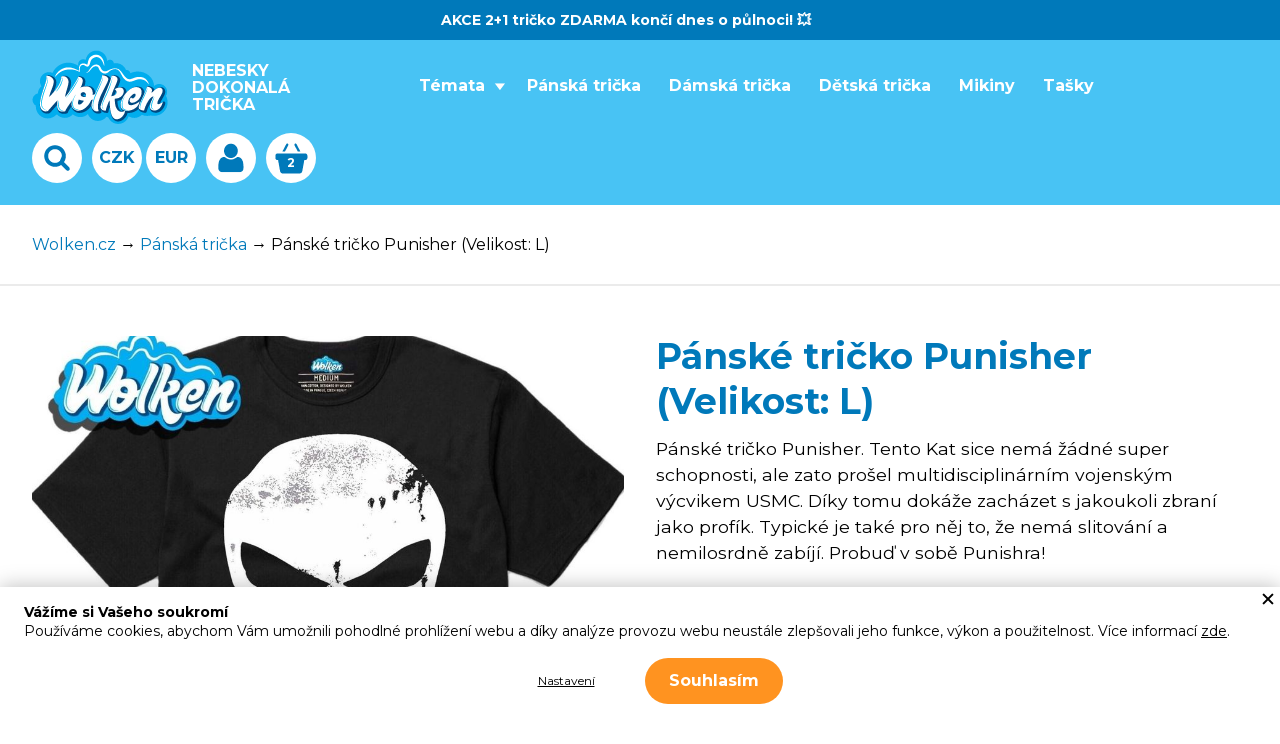

--- FILE ---
content_type: text/html; charset=UTF-8
request_url: https://www.wolken.cz/punisher?v=V_1889
body_size: 37044
content:
<!DOCTYPE html>
<html lang="cs">

<head>
    <meta charset="UTF-8">
    <meta name=viewport content="width=device-width, initial-scale=1"><meta class="gtm-consent-ad_storage" name="ad_storage" content="denied"><meta class="gtm-consent-analytics_storage" name="analytics_storage" content="denied"><meta class="gtm-consent-personalization_storage" name="personalization_storage" content="denied"><meta class="gtm-consent-functionality_storage" name="functionality_storage" content="granted"><meta class="gtm-consent-security_storage" name="security_storage" content="granted"><title>Pánské tričko Punisher (Velikost: L) | Wolken.cz - Nebesky dokonalá trička</title>

        <link rel="preconnect" href="https://img.wolken.cz">
    <link rel="dns-prefetch" href="https://img.wolken.cz">
            <link rel="preconnect" href="https://www.googletagmanager.com">
        <link rel="dns-prefetch" href="https://www.googletagmanager.com">
        
        <link rel="stylesheet" href="/build/0.45ec8e60.css"><link rel="stylesheet" href="/build/app.867f8135.css">
        
    <link rel="preconnect" href="https://fonts.googleapis.com">
    <link rel="preconnect" href="https://fonts.gstatic.com" crossorigin>
    <link href="https://fonts.googleapis.com/css2?family=Montserrat:ital,wght@0,400;0,500;0,600;0,700;0,800;1,400&display=swap" rel="stylesheet">
    
            
                
        <meta name="description" content="Pánské tričko Punisher. Tento Kat sice nemá žádné super schopnosti, ale zato prošel multidisciplinárním vojenským výcvikem USMC. Díky tomu dokáže zacházet s jakoukoli zbraní jako profík. Typické je také pro něj to, že nemá slitování a nemilosrdně zabíjí. Probuď v sobě Punishra!">
    <meta property="og:description" content="Pánské tričko Punisher. Tento Kat sice nemá žádné super schopnosti, ale zato prošel multidisciplinárním vojenským výcvikem USMC. Díky tomu dokáže zacházet s jakoukoli zbraní jako profík. Typické je také pro něj to, že nemá slitování a nemilosrdně zabíjí. Probuď v sobě Punishra!">

    <meta property="og:image" content="https://img.wolken.cz/userimages/product_main/351/26014_a1707c05872ce37cdfca028f774ffcc7_small.jpg">
    
            <link rel="canonical" href="https://www.wolken.cz/punisher">
        
        
<link rel="apple-touch-icon" sizes="180x180" href="/build/images/favicons/apple-touch-icon.627ea6c9.png">
<link rel="icon" type="image/png" sizes="32x32" href="/build/images/favicons/favicon-32x32.b1bccb1d.png">
<link rel="icon" type="image/png" sizes="16x16" href="/build/images/favicons/favicon-16x16.328a9441.png">
<link rel="manifest" href="/favicons/site.webmanifest">
<link rel="mask-icon" href="/build/images/favicons/safari-pinned-tab.a00863d5.svg" color="#5bbad5">
<meta name="msapplication-TileColor" content="#2d89ef">
<meta name="theme-color" content="#ffffff">

            <script>
        window.dataLayer = window.dataLayer || [];
        google_tag_manager = null;
        function gtag(){dataLayer.push(arguments);}
    </script>

            <script>
            gtag('consent', 'default', {"ad_storage":"denied","ad_user_data":"denied","ad_personalization":"denied","analytics_storage":"denied","personalization_storage":"denied","functionality_storage":"granted","security_storage":"granted"});

            dataLayer.push({
                'event': 'default_consent'
            });
        </script>
            <script>
        dataLayer.push({
            pageType: "product"
        });
    </script>
    <script>
    window.dataLayer = structuredClone(dataLayer);
    var event = {
        ecommerce: {
            currencyCode: "CZK",
            detail: {
                products: [{
                    id: "z351",
                    name: "Pánské tričko Punisher (Velikost: L)",
                    price: 399,
                    category: "Pánská trička"
                }]
            }
        }
    };

        event.ecommerce.detail.products[0].variant = 1889
    
    dataLayer.push(event);

    // promenna obsahujici absolutni slevu
    var discountAbs = 0;
    var price = 329;

    if (typeof window.facebookCapi !== 'undefined') {
                    window.facebookCapi.sendCapiContentView(351, 1889, "7919af73591768931615");
            }

    dataLayer.push({ ecommerce: null });
    
    dataLayer.push({
        event: "view_item",
        ecommerce: {
            currency: "CZK",
            value: "329",
            items: [
                {
                    item_id: "MTB-W-61", 
                    item_name: "Pánské tričko Punisher (Velikost: L)",
                    discount: discountAbs,
                    index: 0,
                    item_variant: "v1889",
                                        item_brand: "Wolken.cz",
                    item_category: "Pánská trička",
                    price: price,
                    quantity: 1
                }
            ]
        },
        event_id: "7919af73591768931615"
    });
</script>            <script>
            dataLayer.push({
                event_id_page_view: "2cef052c9f1768931615",
            });
        </script>
            
</head>

<body class="" data-crawler="1"
                  data-fb-capi-enabled="1"      data-capi-page-view-url="/ajax/capi-page-view"
      data-capi-page-view-event-id="2cef052c9f1768931615"
      data-event-id-url="/ajax/capi-generate-event-id"
      data-capi-add-to-cart-url="/ajax/capi-add-to-cart"
>


<div class="page-wrapper">
                        <div class="info-bar js-info-bar" data-hide-interval="1" data-hide-cookie-name="info_bar_hidden">
    <div class="inner">
        <div class="content js-info-bar-content">
            <div class="text js-info-bar-text">
                AKCE 2+1 tričko ZDARMA končí dnes o půlnoci! 💥
            </div>
            <div class="running-text">
                <marquee class="marquee">AKCE 2+1 tričko ZDARMA končí dnes o půlnoci! 💥</marquee>
            </div>
        </div>
        <button class="close js-info-bar-close" type="button"></button>
    </div>
</div>                
    
                <header class="page-header js-page-header">

    <div class="inner">

                <a class="logo" href="/">
            <img class="image" src="/build/images/style/logo.4e153481.svg" alt="Wolken.cz">
        </a>

        <p class="slogan">Nebesky dokonalá trička</p>

        <nav class="category-menu-horizontal js-category-menu-horizontal">
            
<ul class="list list-1 js-menu-level js-menu-level-1">

    
                
        
        <li class="item item-1 js-menu-item js-menu-item-1 parent">

                            <a class="link link-1"
   href="/temata-1"
   title="Zobrazit stránku kategorie Témata"
>
            Témata
    </a>

    <span class="opener opener-1 js-menu-children-toggle"></span>
    
<ul class="list list-2 js-menu-level js-menu-level-2">

    
                
        
        <li class="item item-2 js-menu-item js-menu-item-2 ">

                                            <a class="link link-2"
   href="/novinky"
   title="Zobrazit stránku kategorie Novinky"
>
            Novinky
    </a>



            
        </li>
    
                
        
        <li class="item item-2 js-menu-item js-menu-item-2 ">

                                            <a class="link link-2"
   href="/oblibene"
   title="Zobrazit stránku kategorie Oblíbená trička"
>
            Oblíbená
    </a>



            
        </li>
    
                
        
        <li class="item item-2 js-menu-item js-menu-item-2 ">

                                            <a class="link link-2"
   href="/ve-sleve"
   title="Zobrazit stránku kategorie Trička ve slevě"
>
            Ve slevě
    </a>



            
        </li>
    
                
        
        <li class="item item-2 js-menu-item js-menu-item-2 ">

                                            <a class="link link-2"
   href="/ceska-tricka"
   title="Zobrazit stránku kategorie Česká trička"
>
            Česká
    </a>



            
        </li>
    
                
        
        <li class="item item-2 js-menu-item js-menu-item-2 ">

                                            <a class="link link-2"
   href="/vtipna-tricka"
   title="Zobrazit stránku kategorie Vtipná trička"
>
            Vtipná
    </a>



            
        </li>
    
                
        
        <li class="item item-2 js-menu-item js-menu-item-2 parent">

                                            <a class="link link-2"
   href="/zabava"
   title="Zobrazit stránku kategorie Zábavná trička"
>
            Zábava
    </a>

    <span class="opener opener-2 js-menu-children-toggle"></span>
    
<ul class="list list-3 js-menu-level js-menu-level-3">

    
                
        
        <li class="item item-3 js-menu-item js-menu-item-3 ">

                            <a class="link link-3"
   href="/zabava-vse"
   title="Zobrazit stránku kategorie Všechna zábavná trička"
>
            Vše
    </a>


            
        </li>
    
                
        
        <li class="item item-3 js-menu-item js-menu-item-3 ">

                            <a class="link link-3"
   href="/filmy"
   title="Zobrazit stránku kategorie Trička s potiskem filmů"
>
            Filmy
    </a>


            
        </li>
    
                
        
        <li class="item item-3 js-menu-item js-menu-item-3 ">

                            <a class="link link-3"
   href="/knihy"
   title="Zobrazit stránku kategorie Trička s potiskem knihy"
>
            Knihy
    </a>


            
        </li>
    
                
        
        <li class="item item-3 js-menu-item js-menu-item-3 ">

                            <a class="link link-3"
   href="/umeni"
   title="Zobrazit stránku kategorie Trička s motivy umění"
>
            Umění
    </a>


            
        </li>
    
                
        
        <li class="item item-3 js-menu-item js-menu-item-3 ">

                            <a class="link link-3"
   href="/serialy"
   title="Zobrazit stránku kategorie Trička ze seriálů"
>
            Seriály
    </a>


            
        </li>
    
                
        
        <li class="item item-3 js-menu-item js-menu-item-3 ">

                            <a class="link link-3"
   href="/videohry"
   title="Zobrazit stránku kategorie Herní trička"
>
            Videohry
    </a>


            
        </li>
    
                
        
        <li class="item item-3 js-menu-item js-menu-item-3 ">

                            <a class="link link-3"
   href="/pohoda"
   title="Zobrazit stránku kategorie Pohodová trička"
>
            Pohoda
    </a>


            
        </li>
    </ul>



            
        </li>
    
                
        
        <li class="item item-2 js-menu-item js-menu-item-2 parent">

                                            <a class="link link-2"
   href="/laska"
   title="Zobrazit stránku kategorie Trička s láskou"
>
            Láska
    </a>

    <span class="opener opener-2 js-menu-children-toggle"></span>
    
<ul class="list list-3 js-menu-level js-menu-level-3">

    
                
        
        <li class="item item-3 js-menu-item js-menu-item-3 ">

                            <a class="link link-3"
   href="/laska-vse"
   title="Zobrazit stránku kategorie Všechna trička s láskou"
>
            Vše
    </a>


            
        </li>
    
                
        
        <li class="item item-3 js-menu-item js-menu-item-3 ">

                            <a class="link link-3"
   href="/i-love"
   title="Zobrazit stránku kategorie Trička I LOVE"
>
            I LOVE
    </a>


            
        </li>
    
                
        
        <li class="item item-3 js-menu-item js-menu-item-3 ">

                            <a class="link link-3"
   href="/srdce"
   title="Zobrazit stránku kategorie Trička se srdíčkama"
>
            Srdce
    </a>


            
        </li>
    
                
        
        <li class="item item-3 js-menu-item js-menu-item-3 ">

                            <a class="link link-3"
   href="/horoskop"
   title="Zobrazit stránku kategorie Trička s horoskopem"
>
            Horoskop
    </a>


            
        </li>
    
                
        
        <li class="item item-3 js-menu-item js-menu-item-3 ">

                            <a class="link link-3"
   href="/kardiogramy"
   title="Zobrazit stránku kategorie Trička s kardiogramy"
>
            Kardiogramy
    </a>


            
        </li>
    
                
        
        <li class="item item-3 js-menu-item js-menu-item-3 ">

                            <a class="link link-3"
   href="/manzelstvi"
   title="Zobrazit stránku kategorie Trička pro manžele"
>
            Manželství
    </a>


            
        </li>
    
                
        
        <li class="item item-3 js-menu-item js-menu-item-3 ">

                            <a class="link link-3"
   href="/pro-dva-parova"
   title="Zobrazit stránku kategorie Trička pro dva (Párová)"
>
            Pro dva
    </a>


            
        </li>
    
                
        
        <li class="item item-3 js-menu-item js-menu-item-3 ">

                            <a class="link link-3"
   href="/vztahy"
   title="Zobrazit stránku kategorie Vztahy"
>
            Vztahy
    </a>


            
        </li>
    </ul>



            
        </li>
    
                
        
        <li class="item item-2 js-menu-item js-menu-item-2 parent">

                                            <a class="link link-2"
   href="/sport"
   title="Zobrazit stránku kategorie Sportovní trička"
>
            Sport
    </a>

    <span class="opener opener-2 js-menu-children-toggle"></span>
    
<ul class="list list-3 js-menu-level js-menu-level-3">

    
                
        
        <li class="item item-3 js-menu-item js-menu-item-3 ">

                            <a class="link link-3"
   href="/sport-vse"
   title="Zobrazit stránku kategorie Všechna sportovní trička"
>
            Vše
    </a>


            
        </li>
    
                
        
        <li class="item item-3 js-menu-item js-menu-item-3 ">

                            <a class="link link-3"
   href="/hokej"
   title="Zobrazit stránku kategorie Hokejová trička"
>
            Hokej
    </a>


            
        </li>
    
                
        
        <li class="item item-3 js-menu-item js-menu-item-3 ">

                            <a class="link link-3"
   href="/fotbal"
   title="Zobrazit stránku kategorie Fotbalová trička"
>
            Fotbal
    </a>


            
        </li>
    
                
        
        <li class="item item-3 js-menu-item js-menu-item-3 ">

                            <a class="link link-3"
   href="/cyklistika"
   title="Zobrazit stránku kategorie Trička pro cyklisty"
>
            Cyklistika
    </a>


            
        </li>
    
                
        
        <li class="item item-3 js-menu-item js-menu-item-3 ">

                            <a class="link link-3"
   href="/posilovani"
   title="Zobrazit stránku kategorie Trička s motivy posilování"
>
            Posilování
    </a>


            
        </li>
    
                
        
        <li class="item item-3 js-menu-item js-menu-item-3 ">

                            <a class="link link-3"
   href="/bojova-umeni"
   title="Zobrazit stránku kategorie Trička s potiskem Bojových umění"
>
            Bojová umění
    </a>


            
        </li>
    
                
        
        <li class="item item-3 js-menu-item js-menu-item-3 ">

                            <a class="link link-3"
   href="/horolezectvi"
   title="Zobrazit stránku kategorie Trička pro horolezce"
>
            Horolezectví
    </a>


            
        </li>
    
                
        
        <li class="item item-3 js-menu-item js-menu-item-3 ">

                            <a class="link link-3"
   href="/basketbal"
   title="Zobrazit stránku kategorie Basketbalová trička"
>
            Basketbal
    </a>


            
        </li>
    
                
        
        <li class="item item-3 js-menu-item js-menu-item-3 ">

                            <a class="link link-3"
   href="/volejbal"
   title="Zobrazit stránku kategorie Volejbalová trička"
>
            Volejbal
    </a>


            
        </li>
    
                
        
        <li class="item item-3 js-menu-item js-menu-item-3 ">

                            <a class="link link-3"
   href="/plavani"
   title="Zobrazit stránku kategorie Trička s potiskem plavání"
>
            Plavání
    </a>


            
        </li>
    
                
        
        <li class="item item-3 js-menu-item js-menu-item-3 ">

                            <a class="link link-3"
   href="/florbal"
   title="Zobrazit stránku kategorie Florbalová trička"
>
            Florbal
    </a>


            
        </li>
    
                
        
        <li class="item item-3 js-menu-item js-menu-item-3 ">

                            <a class="link link-3"
   href="/sipky"
   title="Zobrazit stránku kategorie Trička pro šipkaře"
>
            Šipky
    </a>


            
        </li>
    
                
        
        <li class="item item-3 js-menu-item js-menu-item-3 ">

                            <a class="link link-3"
   href="/tenis"
   title="Zobrazit stránku kategorie Trička s potiskem tenisu"
>
            Tenis
    </a>


            
        </li>
    
                
        
        <li class="item item-3 js-menu-item js-menu-item-3 ">

                            <a class="link link-3"
   href="/beh-1"
   title="Zobrazit stránku kategorie Trička pro běžce"
>
            Běh
    </a>


            
        </li>
    
                
        
        <li class="item item-3 js-menu-item js-menu-item-3 parent">

                            <a class="link link-3"
   href="/sport-ostatni"
   title="Zobrazit stránku kategorie Ostatní sportovní trička"
>
            Ostatní
    </a>


            
        </li>
    </ul>



            
        </li>
    
                
        
        <li class="item item-2 js-menu-item js-menu-item-2 parent">

                                            <a class="link link-2"
   href="/priroda"
   title="Zobrazit stránku kategorie Trička s přírodou"
>
            Příroda
    </a>

    <span class="opener opener-2 js-menu-children-toggle"></span>
    
<ul class="list list-3 js-menu-level js-menu-level-3">

    
                
        
        <li class="item item-3 js-menu-item js-menu-item-3 ">

                            <a class="link link-3"
   href="/priroda-vse"
   title="Zobrazit stránku kategorie Všechna trička s přírodou"
>
            Vše
    </a>


            
        </li>
    
                
        
        <li class="item item-3 js-menu-item js-menu-item-3 ">

                            <a class="link link-3"
   href="/les"
   title="Zobrazit stránku kategorie Trička s potiskem lesa"
>
            Les
    </a>


            
        </li>
    
                
        
        <li class="item item-3 js-menu-item js-menu-item-3 ">

                            <a class="link link-3"
   href="/hory"
   title="Zobrazit stránku kategorie Trička s potiskem hory"
>
            Hory
    </a>


            
        </li>
    
                
        
        <li class="item item-3 js-menu-item js-menu-item-3 ">

                            <a class="link link-3"
   href="/houby"
   title="Zobrazit stránku kategorie Houbařská trička"
>
            Houby
    </a>


            
        </li>
    
                
        
        <li class="item item-3 js-menu-item js-menu-item-3 ">

                            <a class="link link-3"
   href="/kvetiny"
   title="Zobrazit stránku kategorie Trička s květinami"
>
            Květiny
    </a>


            
        </li>
    
                
        
        <li class="item item-3 js-menu-item js-menu-item-3 ">

                            <a class="link link-3"
   href="/polarni-zare"
   title="Zobrazit stránku kategorie Trička s potiskem polární záře"
>
            Polární záře
    </a>


            
        </li>
    
                
        
        <li class="item item-3 js-menu-item js-menu-item-3 ">

                            <a class="link link-3"
   href="/dzungle"
   title="Zobrazit stránku kategorie Trička s potiskem Džungle"
>
            Džungle
    </a>


            
        </li>
    
                
        
        <li class="item item-3 js-menu-item js-menu-item-3 ">

                            <a class="link link-3"
   href="/farma"
   title="Zobrazit stránku kategorie Trička s potiskem farmy"
>
            Farma
    </a>


            
        </li>
    
                
        
        <li class="item item-3 js-menu-item js-menu-item-3 ">

                            <a class="link link-3"
   href="/more"
   title="Zobrazit stránku kategorie Trička s potiskem moře"
>
            Moře
    </a>


            
        </li>
    
                
        
        <li class="item item-3 js-menu-item js-menu-item-3 ">

                            <a class="link link-3"
   href="/priroda-ostatni"
   title="Zobrazit stránku kategorie Ostatní trička s přírodou"
>
            Ostatní
    </a>


            
        </li>
    </ul>



            
        </li>
    
                
        
        <li class="item item-2 js-menu-item js-menu-item-2 parent">

                                            <a class="link link-2"
   href="/motorova"
   title="Zobrazit stránku kategorie Motorová trička"
>
            Motorová
    </a>

    <span class="opener opener-2 js-menu-children-toggle"></span>
    
<ul class="list list-3 js-menu-level js-menu-level-3">

    
                
        
        <li class="item item-3 js-menu-item js-menu-item-3 ">

                            <a class="link link-3"
   href="/vsechna-motorova"
   title="Zobrazit stránku kategorie Všechna motorová trička"
>
            Vše
    </a>


            
        </li>
    
                
        
        <li class="item item-3 js-menu-item js-menu-item-3 ">

                            <a class="link link-3"
   href="/auta"
   title="Zobrazit stránku kategorie Trička s potiskem aut"
>
            Auta
    </a>


            
        </li>
    
                
        
        <li class="item item-3 js-menu-item js-menu-item-3 ">

                            <a class="link link-3"
   href="/motorky"
   title="Zobrazit stránku kategorie Trička s potiskem motorky"
>
            Motorky
    </a>


            
        </li>
    
                
        
        <li class="item item-3 js-menu-item js-menu-item-3 ">

                            <a class="link link-3"
   href="/motokros"
   title="Zobrazit stránku kategorie Motokros trička"
>
            Motokros
    </a>


            
        </li>
    
                
        
        <li class="item item-3 js-menu-item js-menu-item-3 ">

                            <a class="link link-3"
   href="/lokomotivy"
   title="Zobrazit stránku kategorie Trička s potiskem lokomotiv"
>
            Lokomotivy
    </a>


            
        </li>
    
                
        
        <li class="item item-3 js-menu-item js-menu-item-3 ">

                            <a class="link link-3"
   href="/traktor"
   title="Zobrazit stránku kategorie Trička s potiskem traktoru"
>
            Traktory
    </a>


            
        </li>
    
                
        
        <li class="item item-3 js-menu-item js-menu-item-3 ">

                            <a class="link link-3"
   href="/formule"
   title="Zobrazit stránku kategorie Trička s potiskem formule"
>
            Formule
    </a>


            
        </li>
    
                
        
        <li class="item item-3 js-menu-item js-menu-item-3 ">

                            <a class="link link-3"
   href="/letadla"
   title="Zobrazit stránku kategorie Trička s potiskem letadel"
>
            Letadla
    </a>


            
        </li>
    
                
        
        <li class="item item-3 js-menu-item js-menu-item-3 ">

                            <a class="link link-3"
   href="/bagr"
   title="Zobrazit stránku kategorie Trička pro bagristu"
>
            Bagry
    </a>


            
        </li>
    
                
        
        <li class="item item-3 js-menu-item js-menu-item-3 ">

                            <a class="link link-3"
   href="/ostatni-motorova"
   title="Zobrazit stránku kategorie Ostatní motorová trička"
>
            Ostatní
    </a>


            
        </li>
    </ul>



            
        </li>
    
                
        
        <li class="item item-2 js-menu-item js-menu-item-2 parent">

                                            <a class="link link-2"
   href="/osobnosti"
   title="Zobrazit stránku kategorie Trička s osobnostmi"
>
            Osobnosti
    </a>

    <span class="opener opener-2 js-menu-children-toggle"></span>
    
<ul class="list list-3 js-menu-level js-menu-level-3">

    
                
        
        <li class="item item-3 js-menu-item js-menu-item-3 ">

                            <a class="link link-3"
   href="/osobnosti-vse"
   title="Zobrazit stránku kategorie Všechna trička s osobnostmi"
>
            Vše
    </a>


            
        </li>
    
                
        
        <li class="item item-3 js-menu-item js-menu-item-3 ">

                            <a class="link link-3"
   href="/z-vedy"
   title="Zobrazit stránku kategorie Trička s potiskem vědců"
>
            Vědci
    </a>


            
        </li>
    
                
        
        <li class="item item-3 js-menu-item js-menu-item-3 ">

                            <a class="link link-3"
   href="/z-umeni"
   title="Zobrazit stránku kategorie Trička s potiskem umělců"
>
            Umělci
    </a>


            
        </li>
    
                
        
        <li class="item item-3 js-menu-item js-menu-item-3 ">

                            <a class="link link-3"
   href="/ze-sportu"
   title="Zobrazit stránku kategorie Trička s potiskem sportovců"
>
            Sportovci
    </a>


            
        </li>
    
                
        
        <li class="item item-3 js-menu-item js-menu-item-3 ">

                            <a class="link link-3"
   href="/postavy"
   title="Zobrazit stránku kategorie Trička s postavami"
>
            Postavy
    </a>


            
        </li>
    
                
        
        <li class="item item-3 js-menu-item js-menu-item-3 ">

                            <a class="link link-3"
   href="/z-politiky"
   title="Zobrazit stránku kategorie Politická trička"
>
            Politici
    </a>


            
        </li>
    
                
        
        <li class="item item-3 js-menu-item js-menu-item-3 ">

                            <a class="link link-3"
   href="/osobnosti-ostatni"
   title="Zobrazit stránku kategorie Ostatní trička s osobnostmi"
>
            Ostatní
    </a>


            
        </li>
    </ul>



            
        </li>
    
                
        
        <li class="item item-2 js-menu-item js-menu-item-2 parent">

                                            <a class="link link-2"
   href="/jidlo-a-piti"
   title="Zobrazit stránku kategorie Trička s jídlem a pitím"
>
            Jídlo/pití
    </a>

    <span class="opener opener-2 js-menu-children-toggle"></span>
    
<ul class="list list-3 js-menu-level js-menu-level-3">

    
                
        
        <li class="item item-3 js-menu-item js-menu-item-3 ">

                            <a class="link link-3"
   href="/jidlo-a-piti-vse"
   title="Zobrazit stránku kategorie Všechna trička s jídlem a pitím"
>
            Vše
    </a>


            
        </li>
    
                
        
        <li class="item item-3 js-menu-item js-menu-item-3 ">

                            <a class="link link-3"
   href="/caj"
   title="Zobrazit stránku kategorie Trička s potiskem čaje"
>
            Čaj 
    </a>


            
        </li>
    
                
        
        <li class="item item-3 js-menu-item js-menu-item-3 ">

                            <a class="link link-3"
   href="/kava"
   title="Zobrazit stránku kategorie Trička s kávou"
>
            Káva
    </a>


            
        </li>
    
                
        
        <li class="item item-3 js-menu-item js-menu-item-3 ">

                            <a class="link link-3"
   href="/vino"
   title="Zobrazit stránku kategorie Trička s vínem"
>
            Víno
    </a>


            
        </li>
    
                
        
        <li class="item item-3 js-menu-item js-menu-item-3 ">

                            <a class="link link-3"
   href="/sushi"
   title="Zobrazit stránku kategorie Trička se sushi"
>
            Sushi
    </a>


            
        </li>
    
                
        
        <li class="item item-3 js-menu-item js-menu-item-3 ">

                            <a class="link link-3"
   href="/alkohol-1"
   title="Zobrazit stránku kategorie Trička s potiskem alkoholu"
>
            Alkohol
    </a>


            
        </li>
    
                
        
        <li class="item item-3 js-menu-item js-menu-item-3 ">

                            <a class="link link-3"
   href="/bubble-tea"
   title="Zobrazit stránku kategorie Trička s Bubble Tea"
>
            Bubble Tea
    </a>


            
        </li>
    
                
        
        <li class="item item-3 js-menu-item js-menu-item-3 ">

                            <a class="link link-3"
   href="/cokolada"
   title="Zobrazit stránku kategorie Trička s potiskem čokolády"
>
            Čokoláda
    </a>


            
        </li>
    
                
        
        <li class="item item-3 js-menu-item js-menu-item-3 ">

                            <a class="link link-3"
   href="/ramen"
   title="Zobrazit stránku kategorie Trička s ramenem"
>
            Ramen
    </a>


            
        </li>
    
                
        
        <li class="item item-3 js-menu-item js-menu-item-3 ">

                            <a class="link link-3"
   href="/pivo-2"
   title="Zobrazit stránku kategorie Trička s potiskem Pivo"
>
            Pivo
    </a>


            
        </li>
    
                
        
        <li class="item item-3 js-menu-item js-menu-item-3 ">

                            <a class="link link-3"
   href="/maso"
   title="Zobrazit stránku kategorie Trička pro masožrouty"
>
            Maso
    </a>


            
        </li>
    
                
        
        <li class="item item-3 js-menu-item js-menu-item-3 ">

                            <a class="link link-3"
   href="/grill"
   title="Zobrazit stránku kategorie Trička na grilování"
>
            Grill
    </a>


            
        </li>
    
                
        
        <li class="item item-3 js-menu-item js-menu-item-3 ">

                            <a class="link link-3"
   href="/pizza"
   title="Zobrazit stránku kategorie Trička s potiskem pizza"
>
            Pizza
    </a>


            
        </li>
    
                
        
        <li class="item item-3 js-menu-item js-menu-item-3 ">

                            <a class="link link-3"
   href="/syr"
   title="Zobrazit stránku kategorie Trička se sýrem"
>
            Sýr
    </a>


            
        </li>
    
                
        
        <li class="item item-3 js-menu-item js-menu-item-3 ">

                            <a class="link link-3"
   href="/jidlo-a-piti-ostatni"
   title="Zobrazit stránku kategorie Ostatní trička s jídlem a pitím"
>
            Ostatní
    </a>


            
        </li>
    </ul>



            
        </li>
    
                
        
        <li class="item item-2 js-menu-item js-menu-item-2 parent">

                                            <a class="link link-2"
   href="/hudba-1"
   title="Zobrazit stránku kategorie Hudební trička"
>
            Hudba
    </a>

    <span class="opener opener-2 js-menu-children-toggle"></span>
    
<ul class="list list-3 js-menu-level js-menu-level-3">

    
                
        
        <li class="item item-3 js-menu-item js-menu-item-3 ">

                            <a class="link link-3"
   href="/hudba-vse"
   title="Zobrazit stránku kategorie Všechna hudební trička"
>
            Vše
    </a>


            
        </li>
    
                
        
        <li class="item item-3 js-menu-item js-menu-item-3 ">

                            <a class="link link-3"
   href="/piano"
   title="Zobrazit stránku kategorie Trička s potiskem piana"
>
            Piano
    </a>


            
        </li>
    
                
        
        <li class="item item-3 js-menu-item js-menu-item-3 ">

                            <a class="link link-3"
   href="/kytara"
   title="Zobrazit stránku kategorie Trička s kytarou"
>
            Kytara
    </a>


            
        </li>
    
                
        
        <li class="item item-3 js-menu-item js-menu-item-3 ">

                            <a class="link link-3"
   href="/bubny"
   title="Zobrazit stránku kategorie Trička s motivem bubnů"
>
            Bubny
    </a>


            
        </li>
    
                
        
        <li class="item item-3 js-menu-item js-menu-item-3 ">

                            <a class="link link-3"
   href="/reggae"
   title="Zobrazit stránku kategorie Trička s potiskem reggae"
>
            Reggae
    </a>


            
        </li>
    
                
        
        <li class="item item-3 js-menu-item js-menu-item-3 ">

                            <a class="link link-3"
   href="/country"
   title="Zobrazit stránku kategorie Country trička"
>
            Country
    </a>


            
        </li>
    
                
        
        <li class="item item-3 js-menu-item js-menu-item-3 ">

                            <a class="link link-3"
   href="/electronic-music"
   title="Zobrazit stránku kategorie Electronic music trička"
>
            Electronic music
    </a>


            
        </li>
    
                
        
        <li class="item item-3 js-menu-item js-menu-item-3 ">

                            <a class="link link-3"
   href="/rock-and-roll"
   title="Zobrazit stránku kategorie Rock &amp; roll trička"
>
            Rock &amp; roll
    </a>


            
        </li>
    
                
        
        <li class="item item-3 js-menu-item js-menu-item-3 ">

                            <a class="link link-3"
   href="/klasicka-hudba"
   title="Zobrazit stránku kategorie Trička s motivy klasické hudby"
>
            Klasická
    </a>


            
        </li>
    
                
        
        <li class="item item-3 js-menu-item js-menu-item-3 ">

                            <a class="link link-3"
   href="/vinyl"
   title="Zobrazit stránku kategorie Trička s motivy LP desek a vinylů"
>
            Vinyl
    </a>


            
        </li>
    
                
        
        <li class="item item-3 js-menu-item js-menu-item-3 ">

                            <a class="link link-3"
   href="/metal"
   title="Zobrazit stránku kategorie Metalová trička"
>
            Metal
    </a>


            
        </li>
    
                
        
        <li class="item item-3 js-menu-item js-menu-item-3 ">

                            <a class="link link-3"
   href="/noty"
   title="Zobrazit stránku kategorie Trička s potiskem not"
>
            Noty
    </a>


            
        </li>
    
                
        
        <li class="item item-3 js-menu-item js-menu-item-3 ">

                            <a class="link link-3"
   href="/punk"
   title="Zobrazit stránku kategorie Punk trička"
>
            Punk
    </a>


            
        </li>
    
                
        
        <li class="item item-3 js-menu-item js-menu-item-3 ">

                            <a class="link link-3"
   href="/pop-1"
   title="Zobrazit stránku kategorie Pop music trička"
>
            Pop
    </a>


            
        </li>
    
                
        
        <li class="item item-3 js-menu-item js-menu-item-3 ">

                            <a class="link link-3"
   href="/hudba-ostatni-1"
   title="Zobrazit stránku kategorie Ostatní hudební trička"
>
            Ostatní
    </a>


            
        </li>
    </ul>



            
        </li>
    
                
        
        <li class="item item-2 js-menu-item js-menu-item-2 parent">

                                            <a class="link link-2"
   href="/veda"
   title="Zobrazit stránku kategorie Vědecká trička"
>
            Věda
    </a>

    <span class="opener opener-2 js-menu-children-toggle"></span>
    
<ul class="list list-3 js-menu-level js-menu-level-3">

    
                
        
        <li class="item item-3 js-menu-item js-menu-item-3 ">

                            <a class="link link-3"
   href="/veda-vse"
   title="Zobrazit stránku kategorie Všechna vědecká trička"
>
            Vše
    </a>


            
        </li>
    
                
        
        <li class="item item-3 js-menu-item js-menu-item-3 ">

                            <a class="link link-3"
   href="/geek"
   title="Zobrazit stránku kategorie Geek trička"
>
            Geek
    </a>


            
        </li>
    
                
        
        <li class="item item-3 js-menu-item js-menu-item-3 ">

                            <a class="link link-3"
   href="/vesmir"
   title="Zobrazit stránku kategorie Vesmírná trička"
>
            Vesmír
    </a>


            
        </li>
    
                
        
        <li class="item item-3 js-menu-item js-menu-item-3 ">

                            <a class="link link-3"
   href="/patenty"
   title="Zobrazit stránku kategorie Trička s motivy patentů"
>
            Patenty
    </a>


            
        </li>
    
                
        
        <li class="item item-3 js-menu-item js-menu-item-3 ">

                            <a class="link link-3"
   href="/matematika"
   title="Zobrazit stránku kategorie Matematická trička"
>
            Matematika
    </a>


            
        </li>
    
                
        
        <li class="item item-3 js-menu-item js-menu-item-3 ">

                            <a class="link link-3"
   href="/rubikova-kostka"
   title="Zobrazit stránku kategorie Trička s motivem Rubikovy kostky"
>
            Rubikova kostka
    </a>


            
        </li>
    
                
        
        <li class="item item-3 js-menu-item js-menu-item-3 ">

                            <a class="link link-3"
   href="/technologie"
   title="Zobrazit stránku kategorie Technologická trička"
>
            Technologie
    </a>


            
        </li>
    
                
        
        <li class="item item-3 js-menu-item js-menu-item-3 ">

                            <a class="link link-3"
   href="/astronauti"
   title="Zobrazit stránku kategorie Trička s motivy astronautů"
>
            Astronauti
    </a>


            
        </li>
    
                
        
        <li class="item item-3 js-menu-item js-menu-item-3 ">

                            <a class="link link-3"
   href="/evoluce"
   title="Zobrazit stránku kategorie Trička s motivy evolucí"
>
            Evoluce
    </a>


            
        </li>
    
                
        
        <li class="item item-3 js-menu-item js-menu-item-3 ">

                            <a class="link link-3"
   href="/chemie"
   title="Zobrazit stránku kategorie Chemická trička"
>
            Chemie
    </a>


            
        </li>
    
                
        
        <li class="item item-3 js-menu-item js-menu-item-3 ">

                            <a class="link link-3"
   href="/sachy"
   title="Zobrazit stránku kategorie Trička s potiskem šachů"
>
            Šachy
    </a>


            
        </li>
    
                
        
        <li class="item item-3 js-menu-item js-menu-item-3 ">

                            <a class="link link-3"
   href="/pi-3-14-1"
   title="Zobrazit stránku kategorie Trička s motivem PÍ (𝝅)"
>
            PÍ 3.14
    </a>


            
        </li>
    
                
        
        <li class="item item-3 js-menu-item js-menu-item-3 ">

                            <a class="link link-3"
   href="/veda-ostatni"
   title="Zobrazit stránku kategorie Ostatní vědecká trička"
>
            Ostatní
    </a>


            
        </li>
    </ul>



            
        </li>
    
                
        
        <li class="item item-2 js-menu-item js-menu-item-2 parent">

                                            <a class="link link-2"
   href="/zvirata"
   title="Zobrazit stránku kategorie Trička se zvířaty"
>
            Zvířata
    </a>

    <span class="opener opener-2 js-menu-children-toggle"></span>
    
<ul class="list list-3 js-menu-level js-menu-level-3">

    
                
        
        <li class="item item-3 js-menu-item js-menu-item-3 ">

                            <a class="link link-3"
   href="/zvirata-vse"
   title="Zobrazit stránku kategorie Všechna trička se zvířaty"
>
            Vše
    </a>


            
        </li>
    
                
        
        <li class="item item-3 js-menu-item js-menu-item-3 parent">

                            <a class="link link-3"
   href="/psi"
   title="Zobrazit stránku kategorie Trička pro pejskaře"
>
            Psi
    </a>


            
        </li>
    
                
        
        <li class="item item-3 js-menu-item js-menu-item-3 ">

                            <a class="link link-3"
   href="/kocky"
   title="Zobrazit stránku kategorie Trička s kočkou"
>
            Kočky
    </a>


            
        </li>
    
                
        
        <li class="item item-3 js-menu-item js-menu-item-3 ">

                            <a class="link link-3"
   href="/kone"
   title="Zobrazit stránku kategorie Trička s koňmi"
>
            Koně
    </a>


            
        </li>
    
                
        
        <li class="item item-3 js-menu-item js-menu-item-3 ">

                            <a class="link link-3"
   href="/vlci"
   title="Zobrazit stránku kategorie Trička s vlky"
>
            Vlci
    </a>


            
        </li>
    
                
        
        <li class="item item-3 js-menu-item js-menu-item-3 parent">

                            <a class="link link-3"
   href="/ryby"
   title="Zobrazit stránku kategorie Trička s rybami"
>
            Ryby
    </a>


            
        </li>
    
                
        
        <li class="item item-3 js-menu-item js-menu-item-3 ">

                            <a class="link link-3"
   href="/motyli"
   title="Zobrazit stránku kategorie Trička s motýly"
>
            Motýli
    </a>


            
        </li>
    
                
        
        <li class="item item-3 js-menu-item js-menu-item-3 ">

                            <a class="link link-3"
   href="/medvedi"
   title="Zobrazit stránku kategorie Trička s medvědy"
>
            Medvědi
    </a>


            
        </li>
    
                
        
        <li class="item item-3 js-menu-item js-menu-item-3 ">

                            <a class="link link-3"
   href="/kapybara"
   title="Zobrazit stránku kategorie Trička s potiskem kapybara"
>
            Kapybara
    </a>


            
        </li>
    
                
        
        <li class="item item-3 js-menu-item js-menu-item-3 ">

                            <a class="link link-3"
   href="/lenochodi"
   title="Zobrazit stránku kategorie Trička s lenochody"
>
            Lenochodi
    </a>


            
        </li>
    
                
        
        <li class="item item-3 js-menu-item js-menu-item-3 parent">

                            <a class="link link-3"
   href="/hlodavci"
   title="Zobrazit stránku kategorie Trička s hlodavci"
>
            Hlodavci
    </a>


            
        </li>
    
                
        
        <li class="item item-3 js-menu-item js-menu-item-3 ">

                            <a class="link link-3"
   href="/kralici"
   title="Zobrazit stránku kategorie Trička s králíky"
>
            Králíci
    </a>


            
        </li>
    
                
        
        <li class="item item-3 js-menu-item js-menu-item-3 ">

                            <a class="link link-3"
   href="/kure"
   title="Zobrazit stránku kategorie Trička se slepicí"
>
            Slepice
    </a>


            
        </li>
    
                
        
        <li class="item item-3 js-menu-item js-menu-item-3 ">

                            <a class="link link-3"
   href="/jeleni-1"
   title="Zobrazit stránku kategorie Trička s jeleny"
>
            Jeleni
    </a>


            
        </li>
    
                
        
        <li class="item item-3 js-menu-item js-menu-item-3 ">

                            <a class="link link-3"
   href="/lisky"
   title="Zobrazit stránku kategorie Trička s liškou"
>
            Lišky
    </a>


            
        </li>
    
                
        
        <li class="item item-3 js-menu-item js-menu-item-3 ">

                            <a class="link link-3"
   href="/zaba"
   title="Zobrazit stránku kategorie Trička s žábou"
>
            Žába
    </a>


            
        </li>
    
                
        
        <li class="item item-3 js-menu-item js-menu-item-3 parent">

                            <a class="link link-3"
   href="/selmy-1"
   title="Zobrazit stránku kategorie Šelmy"
>
            Šelmy
    </a>


            
        </li>
    
                
        
        <li class="item item-3 js-menu-item js-menu-item-3 ">

                            <a class="link link-3"
   href="/axolotl"
   title="Zobrazit stránku kategorie Trička s Axolotlem"
>
            Axolotl
    </a>


            
        </li>
    
                
        
        <li class="item item-3 js-menu-item js-menu-item-3 ">

                            <a class="link link-3"
   href="/panda-2"
   title="Zobrazit stránku kategorie Trička s pandou"
>
            Panda
    </a>


            
        </li>
    
                
        
        <li class="item item-3 js-menu-item js-menu-item-3 ">

                            <a class="link link-3"
   href="/jezek"
   title="Zobrazit stránku kategorie Trička s ježkem"
>
            Ježek
    </a>


            
        </li>
    
                
        
        <li class="item item-3 js-menu-item js-menu-item-3 parent">

                            <a class="link link-3"
   href="/plazi-1"
   title="Zobrazit stránku kategorie Trička s plazy"
>
            Plazi
    </a>


            
        </li>
    
                
        
        <li class="item item-3 js-menu-item js-menu-item-3 parent">

                            <a class="link link-3"
   href="/ptaci-1"
   title="Zobrazit stránku kategorie Trička s ptáky"
>
            Ptáci
    </a>


            
        </li>
    
                
        
        <li class="item item-3 js-menu-item js-menu-item-3 parent">

                            <a class="link link-3"
   href="/zvirata-ostatni"
   title="Zobrazit stránku kategorie Ostatní trička se zvířaty"
>
            Ostatní
    </a>


            
        </li>
    </ul>



            
        </li>
    
                
        
        <li class="item item-2 js-menu-item js-menu-item-2 parent">

                                            <a class="link link-2"
   href="/rebelska"
   title="Zobrazit stránku kategorie Rebelská trička"
>
            Rebelská
    </a>

    <span class="opener opener-2 js-menu-children-toggle"></span>
    
<ul class="list list-3 js-menu-level js-menu-level-3">

    
                
        
        <li class="item item-3 js-menu-item js-menu-item-3 ">

                            <a class="link link-3"
   href="/vsechna-rebelska"
   title="Zobrazit stránku kategorie Všechna rebelská trička"
>
            Vše
    </a>


            
        </li>
    
                
        
        <li class="item item-3 js-menu-item js-menu-item-3 ">

                            <a class="link link-3"
   href="/drsna"
   title="Zobrazit stránku kategorie Drsná trička"
>
            Drsná
    </a>


            
        </li>
    
                
        
        <li class="item item-3 js-menu-item js-menu-item-3 ">

                            <a class="link link-3"
   href="/parodie"
   title="Zobrazit stránku kategorie Trička s potiskem parodie"
>
            Parodie
    </a>


            
        </li>
    
                
        
        <li class="item item-3 js-menu-item js-menu-item-3 ">

                            <a class="link link-3"
   href="/sarkasmus"
   title="Zobrazit stránku kategorie Sarkastická trička"
>
            Sarkasmus
    </a>


            
        </li>
    
                
        
        <li class="item item-3 js-menu-item js-menu-item-3 ">

                            <a class="link link-3"
   href="/kontroverzni"
   title="Zobrazit stránku kategorie Kontroverzní trička"
>
            Kontroverzní
    </a>


            
        </li>
    
                
        
        <li class="item item-3 js-menu-item js-menu-item-3 ">

                            <a class="link link-3"
   href="/carodejnice-1"
   title="Zobrazit stránku kategorie Trička s potiskem čarodějnice"
>
            Čarodějnice
    </a>


            
        </li>
    
                
        
        <li class="item item-3 js-menu-item js-menu-item-3 ">

                            <a class="link link-3"
   href="/odvazna-18"
   title="Zobrazit stránku kategorie Odvážná trička (18+)"
>
            Odvážná (18+)
    </a>


            
        </li>
    
                
        
        <li class="item item-3 js-menu-item js-menu-item-3 ">

                            <a class="link link-3"
   href="/cerna-ovce-4"
   title="Zobrazit stránku kategorie Trička s potiskem Černá ovce"
>
            Černá ovce
    </a>


            
        </li>
    
                
        
        <li class="item item-3 js-menu-item js-menu-item-3 ">

                            <a class="link link-3"
   href="/princezny"
   title="Zobrazit stránku kategorie Trička s princeznami"
>
            Princezny
    </a>


            
        </li>
    
                
        
        <li class="item item-3 js-menu-item js-menu-item-3 ">

                            <a class="link link-3"
   href="/mona-lisa"
   title="Zobrazit stránku kategorie Trička s potiskem Mona Lisa"
>
            Mona Lisa
    </a>


            
        </li>
    
                
        
        <li class="item item-3 js-menu-item js-menu-item-3 ">

                            <a class="link link-3"
   href="/gangster"
   title="Zobrazit stránku kategorie Trička s potiskem gangster"
>
            Gangster
    </a>


            
        </li>
    
                
        
        <li class="item item-3 js-menu-item js-menu-item-3 ">

                            <a class="link link-3"
   href="/tetovani"
   title="Zobrazit stránku kategorie Trička s potiskem tetování"
>
            Tetování
    </a>


            
        </li>
    
                
        
        <li class="item item-3 js-menu-item js-menu-item-3 ">

                            <a class="link link-3"
   href="/jeptisky"
   title="Zobrazit stránku kategorie Tričko s potiskem jeptišky"
>
            Jeptišky
    </a>


            
        </li>
    
                
        
        <li class="item item-3 js-menu-item js-menu-item-3 ">

                            <a class="link link-3"
   href="/zbrane"
   title="Zobrazit stránku kategorie Trička se zbraněmi"
>
            Zbraně
    </a>


            
        </li>
    
                
        
        <li class="item item-3 js-menu-item js-menu-item-3 ">

                            <a class="link link-3"
   href="/klauni"
   title="Zobrazit stránku kategorie Trička s potiskem klaunů"
>
            Klauni
    </a>


            
        </li>
    </ul>



            
        </li>
    
                
        
        <li class="item item-2 js-menu-item js-menu-item-2 parent">

                                            <a class="link link-2"
   href="/mysticka"
   title="Zobrazit stránku kategorie Mystická trička"
>
            Mystická
    </a>

    <span class="opener opener-2 js-menu-children-toggle"></span>
    
<ul class="list list-3 js-menu-level js-menu-level-3">

    
                
        
        <li class="item item-3 js-menu-item js-menu-item-3 ">

                            <a class="link link-3"
   href="/mysticka-vse"
   title="Zobrazit stránku kategorie Všechna mystická trička"
>
            Vše
    </a>


            
        </li>
    
                
        
        <li class="item item-3 js-menu-item js-menu-item-3 ">

                            <a class="link link-3"
   href="/mesic"
   title="Zobrazit stránku kategorie Trička s potiskem měsíce"
>
            Měsíc
    </a>


            
        </li>
    
                
        
        <li class="item item-3 js-menu-item js-menu-item-3 ">

                            <a class="link link-3"
   href="/lebky"
   title="Zobrazit stránku kategorie Trička s lebkami"
>
            Lebky
    </a>


            
        </li>
    
                
        
        <li class="item item-3 js-menu-item js-menu-item-3 ">

                            <a class="link link-3"
   href="/fantasy"
   title="Zobrazit stránku kategorie Fantasy trička"
>
            Fantasy
    </a>


            
        </li>
    
                
        
        <li class="item item-3 js-menu-item js-menu-item-3 ">

                            <a class="link link-3"
   href="/hororova"
   title="Zobrazit stránku kategorie Hororová trička"
>
            Hororová
    </a>


            
        </li>
    
                
        
        <li class="item item-3 js-menu-item js-menu-item-3 ">

                            <a class="link link-3"
   href="/spiritualni"
   title="Zobrazit stránku kategorie Spirituální trička"
>
            Spirituální
    </a>


            
        </li>
    
                
        
        <li class="item item-3 js-menu-item js-menu-item-3 ">

                            <a class="link link-3"
   href="/motorkarska"
   title="Zobrazit stránku kategorie Motorkářská trička"
>
            Motorkářská
    </a>


            
        </li>
    
                
        
        <li class="item item-3 js-menu-item js-menu-item-3 ">

                            <a class="link link-3"
   href="/mimozemstane"
   title="Zobrazit stránku kategorie Trička s potiskem mimozemšťanů"
>
            Mimozemšťané
    </a>


            
        </li>
    
                
        
        <li class="item item-3 js-menu-item js-menu-item-3 ">

                            <a class="link link-3"
   href="/strom-zivota"
   title="Zobrazit stránku kategorie Trička se stromem života"
>
            Strom života
    </a>


            
        </li>
    
                
        
        <li class="item item-3 js-menu-item js-menu-item-3 ">

                            <a class="link link-3"
   href="/nekonecno"
   title="Zobrazit stránku kategorie Trička s motivem nekonečno"
>
            Nekonečno
    </a>


            
        </li>
    
                
        
        <li class="item item-3 js-menu-item js-menu-item-3 ">

                            <a class="link link-3"
   href="/hippie"
   title="Zobrazit stránku kategorie Hippie trička"
>
            Hippie
    </a>


            
        </li>
    
                
        
        <li class="item item-3 js-menu-item js-menu-item-3 ">

                            <a class="link link-3"
   href="/draci"
   title="Zobrazit stránku kategorie Trička s motivem draků"
>
            Draci
    </a>


            
        </li>
    
                
        
        <li class="item item-3 js-menu-item js-menu-item-3 ">

                            <a class="link link-3"
   href="/rytiri"
   title="Zobrazit stránku kategorie Trička pro rytíře"
>
            Rytíři
    </a>


            
        </li>
    
                
        
        <li class="item item-3 js-menu-item js-menu-item-3 ">

                            <a class="link link-3"
   href="/boho"
   title="Zobrazit stránku kategorie Boho trička"
>
            Boho
    </a>


            
        </li>
    
                
        
        <li class="item item-3 js-menu-item js-menu-item-3 ">

                            <a class="link link-3"
   href="/namaste"
   title="Zobrazit stránku kategorie Trička s potiskem Namaste"
>
            Namaste
    </a>


            
        </li>
    
                
        
        <li class="item item-3 js-menu-item js-menu-item-3 ">

                            <a class="link link-3"
   href="/mandala"
   title="Zobrazit stránku kategorie Trička s mandalou"
>
            Mandala
    </a>


            
        </li>
    
                
        
        <li class="item item-3 js-menu-item js-menu-item-3 parent">

                            <a class="link link-3"
   href="/nabozenstvi"
   title="Zobrazit stránku kategorie Trička s motivy náboženství"
>
            Náboženství
    </a>


            
        </li>
    
                
        
        <li class="item item-3 js-menu-item js-menu-item-3 ">

                            <a class="link link-3"
   href="/jednorozec"
   title="Zobrazit stránku kategorie Trička s jednorožcem"
>
            Jednorožec
    </a>


            
        </li>
    
                
        
        <li class="item item-3 js-menu-item js-menu-item-3 ">

                            <a class="link link-3"
   href="/jin-a-jang"
   title="Zobrazit stránku kategorie Trička s potiskem Jin a Jang"
>
            Jin a Jang
    </a>


            
        </li>
    
                
        
        <li class="item item-3 js-menu-item js-menu-item-3 ">

                            <a class="link link-3"
   href="/zlaty-rez"
   title="Zobrazit stránku kategorie Trička se zlatým řezem"
>
            Zlatý řez
    </a>


            
        </li>
    </ul>



            
        </li>
    
                
        
        <li class="item item-2 js-menu-item js-menu-item-2 parent">

                                            <a class="link link-2"
   href="/historie"
   title="Zobrazit stránku kategorie Trička z historie"
>
            Historie
    </a>

    <span class="opener opener-2 js-menu-children-toggle"></span>
    
<ul class="list list-3 js-menu-level js-menu-level-3">

    
                
        
        <li class="item item-3 js-menu-item js-menu-item-3 ">

                            <a class="link link-3"
   href="/historie-vse"
   title="Zobrazit stránku kategorie Všechna trička z historie"
>
            Vše
    </a>


            
        </li>
    
                
        
        <li class="item item-3 js-menu-item js-menu-item-3 ">

                            <a class="link link-3"
   href="/dinosauri"
   title="Zobrazit stránku kategorie Trička s dinosaury"
>
            Dinosauři
    </a>


            
        </li>
    
                
        
        <li class="item item-3 js-menu-item js-menu-item-3 ">

                            <a class="link link-3"
   href="/sparta"
   title="Zobrazit stránku kategorie Trička pro Spartany"
>
            Sparta
    </a>


            
        </li>
    
                
        
        <li class="item item-3 js-menu-item js-menu-item-3 ">

                            <a class="link link-3"
   href="/staroveky-egypt"
   title="Zobrazit stránku kategorie Trička Starověkého Egypta"
>
            Starověký Egypt
    </a>


            
        </li>
    
                
        
        <li class="item item-3 js-menu-item js-menu-item-3 ">

                            <a class="link link-3"
   href="/vikingove"
   title="Zobrazit stránku kategorie Trička pro vikingy"
>
            Vikingové
    </a>


            
        </li>
    
                
        
        <li class="item item-3 js-menu-item js-menu-item-3 ">

                            <a class="link link-3"
   href="/samuraj"
   title="Zobrazit stránku kategorie Trička pro samuraje"
>
            Samuraj
    </a>


            
        </li>
    
                
        
        <li class="item item-3 js-menu-item js-menu-item-3 ">

                            <a class="link link-3"
   href="/pirati"
   title="Zobrazit stránku kategorie Trička s pirátskými motivy"
>
            Piráti
    </a>


            
        </li>
    
                
        
        <li class="item item-3 js-menu-item js-menu-item-3 ">

                            <a class="link link-3"
   href="/indiani"
   title="Zobrazit stránku kategorie Trička s indiánskými motivy"
>
            Indiáni
    </a>


            
        </li>
    
                
        
        <li class="item item-3 js-menu-item js-menu-item-3 ">

                            <a class="link link-3"
   href="/western"
   title="Zobrazit stránku kategorie Westernová trička"
>
            Western
    </a>


            
        </li>
    
                
        
        <li class="item item-3 js-menu-item js-menu-item-3 ">

                            <a class="link link-3"
   href="/historie-ostatni"
   title="Zobrazit stránku kategorie Ostatní trička z historie"
>
            Ostatní
    </a>


            
        </li>
    </ul>



            
        </li>
    
                
        
        <li class="item item-2 js-menu-item js-menu-item-2 parent">

                                            <a class="link link-2"
   href="/profese"
   title="Zobrazit stránku kategorie Trička podle profesí"
>
            Profese
    </a>

    <span class="opener opener-2 js-menu-children-toggle"></span>
    
<ul class="list list-3 js-menu-level js-menu-level-3">

    
                
        
        <li class="item item-3 js-menu-item js-menu-item-3 ">

                            <a class="link link-3"
   href="/profese-vse"
   title="Zobrazit stránku kategorie Všechna trička podle profesí"
>
            Vše
    </a>


            
        </li>
    
                
        
        <li class="item item-3 js-menu-item js-menu-item-3 ">

                            <a class="link link-3"
   href="/inzenyr"
   title="Zobrazit stránku kategorie Trička pro inženýry"
>
            Inženýr
    </a>


            
        </li>
    
                
        
        <li class="item item-3 js-menu-item js-menu-item-3 ">

                            <a class="link link-3"
   href="/mechanik"
   title="Zobrazit stránku kategorie Trička pro mechaniky"
>
            Mechanik
    </a>


            
        </li>
    
                
        
        <li class="item item-3 js-menu-item js-menu-item-3 ">

                            <a class="link link-3"
   href="/farmar-2"
   title="Zobrazit stránku kategorie Trička pro farmáře"
>
            Farmář
    </a>


            
        </li>
    
                
        
        <li class="item item-3 js-menu-item js-menu-item-3 ">

                            <a class="link link-3"
   href="/zdravotnictvi"
   title="Zobrazit stránku kategorie Trička pro zdravotníky"
>
            Zdravotnictví
    </a>


            
        </li>
    
                
        
        <li class="item item-3 js-menu-item js-menu-item-3 ">

                            <a class="link link-3"
   href="/programator"
   title="Zobrazit stránku kategorie Trička pro programátory"
>
            Programátor
    </a>


            
        </li>
    
                
        
        <li class="item item-3 js-menu-item js-menu-item-3 ">

                            <a class="link link-3"
   href="/nezamestnany"
   title="Zobrazit stránku kategorie Trička pro nezaměstnané"
>
            Nezaměstnaný
    </a>


            
        </li>
    
                
        
        <li class="item item-3 js-menu-item js-menu-item-3 ">

                            <a class="link link-3"
   href="/fotograf"
   title="Zobrazit stránku kategorie Trička pro fotografy"
>
            Fotograf
    </a>


            
        </li>
    
                
        
        <li class="item item-3 js-menu-item js-menu-item-3 ">

                            <a class="link link-3"
   href="/bagrista"
   title="Zobrazit stránku kategorie Trička pro bagristu"
>
            Bagrista
    </a>


            
        </li>
    
                
        
        <li class="item item-3 js-menu-item js-menu-item-3 ">

                            <a class="link link-3"
   href="/armada"
   title="Zobrazit stránku kategorie Vojenská trička"
>
            Armáda
    </a>


            
        </li>
    
                
        
        <li class="item item-3 js-menu-item js-menu-item-3 ">

                            <a class="link link-3"
   href="/security-2"
   title="Zobrazit stránku kategorie Trička pro sekuriťáky"
>
            Security
    </a>


            
        </li>
    
                
        
        <li class="item item-3 js-menu-item js-menu-item-3 ">

                            <a class="link link-3"
   href="/hasici"
   title="Zobrazit stránku kategorie Trička pro hasiče"
>
            Hasiči
    </a>


            
        </li>
    
                
        
        <li class="item item-3 js-menu-item js-menu-item-3 ">

                            <a class="link link-3"
   href="/dj"
   title="Zobrazit stránku kategorie Trička pro DJ"
>
            DJ
    </a>


            
        </li>
    
                
        
        <li class="item item-3 js-menu-item js-menu-item-3 ">

                            <a class="link link-3"
   href="/profese-ostatni"
   title="Zobrazit stránku kategorie Ostatní trička podle profesí"
>
            Ostatní
    </a>


            
        </li>
    </ul>



            
        </li>
    
                
        
        <li class="item item-2 js-menu-item js-menu-item-2 parent">

                                            <a class="link link-2"
   href="/rodina"
   title="Zobrazit stránku kategorie Rodinná trička"
>
            Rodina
    </a>

    <span class="opener opener-2 js-menu-children-toggle"></span>
    
<ul class="list list-3 js-menu-level js-menu-level-3">

    
                
        
        <li class="item item-3 js-menu-item js-menu-item-3 ">

                            <a class="link link-3"
   href="/vsechna-rodinna-tricka"
   title="Zobrazit stránku kategorie Všechna rodinná trička"
>
            Vše
    </a>


            
        </li>
    
                
        
        <li class="item item-3 js-menu-item js-menu-item-3 ">

                            <a class="link link-3"
   href="/tata"
   title="Zobrazit stránku kategorie Trička s potiskem táta"
>
            Táta
    </a>


            
        </li>
    
                
        
        <li class="item item-3 js-menu-item js-menu-item-3 ">

                            <a class="link link-3"
   href="/mama-1"
   title="Zobrazit stránku kategorie Trička s potiskem máma"
>
            Máma
    </a>


            
        </li>
    
                
        
        <li class="item item-3 js-menu-item js-menu-item-3 ">

                            <a class="link link-3"
   href="/sestra"
   title="Zobrazit stránku kategorie Trička s potiskem sestra"
>
            Sestra
    </a>


            
        </li>
    
                
        
        <li class="item item-3 js-menu-item js-menu-item-3 ">

                            <a class="link link-3"
   href="/bratr"
   title="Zobrazit stránku kategorie Trička s potiskem bratr"
>
            Bratr
    </a>


            
        </li>
    
                
        
        <li class="item item-3 js-menu-item js-menu-item-3 ">

                            <a class="link link-3"
   href="/deda"
   title="Zobrazit stránku kategorie Trička pro dědečka"
>
            Děda
    </a>


            
        </li>
    
                
        
        <li class="item item-3 js-menu-item js-menu-item-3 ">

                            <a class="link link-3"
   href="/babicka"
   title="Zobrazit stránku kategorie Trička s potiskem babička"
>
            Babička
    </a>


            
        </li>
    
                
        
        <li class="item item-3 js-menu-item js-menu-item-3 ">

                            <a class="link link-3"
   href="/ostatni-rodinna-tricka"
   title="Zobrazit stránku kategorie Ostatní rodinná trička"
>
            Ostatní
    </a>


            
        </li>
    </ul>



            
        </li>
    
                
        
        <li class="item item-2 js-menu-item js-menu-item-2 parent">

                                            <a class="link link-2"
   href="/oslavy"
   title="Zobrazit stránku kategorie Trička na oslavy"
>
            Oslavy
    </a>

    <span class="opener opener-2 js-menu-children-toggle"></span>
    
<ul class="list list-3 js-menu-level js-menu-level-3">

    
                
        
        <li class="item item-3 js-menu-item js-menu-item-3 ">

                            <a class="link link-3"
   href="/oslavy-vse"
   title="Zobrazit stránku kategorie Všechna trička na oslavy"
>
            Vše
    </a>


            
        </li>
    
                
        
        <li class="item item-3 js-menu-item js-menu-item-3 ">

                            <a class="link link-3"
   href="/party"
   title="Zobrazit stránku kategorie Párty trička"
>
            Párty
    </a>


            
        </li>
    
                
        
        <li class="item item-3 js-menu-item js-menu-item-3 ">

                            <a class="link link-3"
   href="/narozeniny"
   title="Zobrazit stránku kategorie Narozeninová trička"
>
            Narozeniny
    </a>


            
        </li>
    
                
        
        <li class="item item-3 js-menu-item js-menu-item-3 ">

                            <a class="link link-3"
   href="/svatba"
   title="Zobrazit stránku kategorie Svatební trička"
>
            Svatba
    </a>


            
        </li>
    
                
        
        <li class="item item-3 js-menu-item js-menu-item-3 ">

                            <a class="link link-3"
   href="/rozlucka"
   title="Zobrazit stránku kategorie Trička na rozlučku se svobodou"
>
            Rozlučka
    </a>


            
        </li>
    
                
        
        <li class="item item-3 js-menu-item js-menu-item-3 ">

                            <a class="link link-3"
   href="/tehotenstvi"
   title="Zobrazit stránku kategorie Těhotenská trička"
>
            Těhotenství
    </a>


            
        </li>
    
                
        
        <li class="item item-3 js-menu-item js-menu-item-3 ">

                            <a class="link link-3"
   href="/den-matek"
   title="Zobrazit stránku kategorie Trička s potiskem na Den matek"
>
            Den matek
    </a>


            
        </li>
    
                
        
        <li class="item item-3 js-menu-item js-menu-item-3 ">

                            <a class="link link-3"
   href="/den-otcu"
   title="Zobrazit stránku kategorie Trička s potiskem na Den otců"
>
            Den otců
    </a>


            
        </li>
    
                
        
        <li class="item item-3 js-menu-item js-menu-item-3 ">

                            <a class="link link-3"
   href="/velikonoce"
   title="Zobrazit stránku kategorie Velikonoční trička"
>
            Velikonoce
    </a>


            
        </li>
    
                
        
        <li class="item item-3 js-menu-item js-menu-item-3 ">

                            <a class="link link-3"
   href="/halloween"
   title="Zobrazit stránku kategorie Halloweenská trička"
>
            Halloween
    </a>


            
        </li>
    
                
        
        <li class="item item-3 js-menu-item js-menu-item-3 parent">

                            <a class="link link-3"
   href="/vanocni"
   title="Zobrazit stránku kategorie Vánoční trička"
>
            Vánoce
    </a>


            
        </li>
    
                
        
        <li class="item item-3 js-menu-item js-menu-item-3 ">

                            <a class="link link-3"
   href="/novy-rok"
   title="Zobrazit stránku kategorie Trička s potiskem Nový rok"
>
            Nový rok
    </a>


            
        </li>
    
                
        
        <li class="item item-3 js-menu-item js-menu-item-3 ">

                            <a class="link link-3"
   href="/oslavy-ostatni"
   title="Zobrazit stránku kategorie Ostatní trička na oslavy"
>
            Ostatní
    </a>


            
        </li>
    </ul>



            
        </li>
    
                
        
        <li class="item item-2 js-menu-item js-menu-item-2 parent">

                                            <a class="link link-2"
   href="/hobby-1"
   title="Zobrazit stránku kategorie Hobbies trička"
>
            Hobby
    </a>

    <span class="opener opener-2 js-menu-children-toggle"></span>
    
<ul class="list list-3 js-menu-level js-menu-level-3">

    
                
        
        <li class="item item-3 js-menu-item js-menu-item-3 ">

                            <a class="link link-3"
   href="/hobby-vse"
   title="Zobrazit stránku kategorie Všechna hobbies trička"
>
            Vše
    </a>


            
        </li>
    
                
        
        <li class="item item-3 js-menu-item js-menu-item-3 ">

                            <a class="link link-3"
   href="/kolo"
   title="Zobrazit stránku kategorie Trička s potiskem kola"
>
            Kolo
    </a>


            
        </li>
    
                
        
        <li class="item item-3 js-menu-item js-menu-item-3 ">

                            <a class="link link-3"
   href="/cteni"
   title="Zobrazit stránku kategorie Trička pro čtenáře"
>
            Čtení
    </a>


            
        </li>
    
                
        
        <li class="item item-3 js-menu-item js-menu-item-3 ">

                            <a class="link link-3"
   href="/vareni"
   title="Zobrazit stránku kategorie Trička pro kuchaře a kuchařky"
>
            Vaření
    </a>


            
        </li>
    
                
        
        <li class="item item-3 js-menu-item js-menu-item-3 ">

                            <a class="link link-3"
   href="/gaming"
   title="Zobrazit stránku kategorie Trička pro gamery"
>
            Gaming
    </a>


            
        </li>
    
                
        
        <li class="item item-3 js-menu-item js-menu-item-3 ">

                            <a class="link link-3"
   href="/zahradniceni"
   title="Zobrazit stránku kategorie Trička pro zahrádkáře"
>
            Zahrada
    </a>


            
        </li>
    
                
        
        <li class="item item-3 js-menu-item js-menu-item-3 ">

                            <a class="link link-3"
   href="/kutilstvi"
   title="Zobrazit stránku kategorie Trička pro kutily"
>
            Kutilství
    </a>


            
        </li>
    
                
        
        <li class="item item-3 js-menu-item js-menu-item-3 ">

                            <a class="link link-3"
   href="/cestovani"
   title="Zobrazit stránku kategorie Trička pro cestovatele"
>
            Cestování
    </a>


            
        </li>
    
                
        
        <li class="item item-3 js-menu-item js-menu-item-3 ">

                            <a class="link link-3"
   href="/fotografovani"
   title="Zobrazit stránku kategorie Trička pro fotografy"
>
            Fotografování
    </a>


            
        </li>
    
                
        
        <li class="item item-3 js-menu-item js-menu-item-3 ">

                            <a class="link link-3"
   href="/rybareni"
   title="Zobrazit stránku kategorie Trička pro rybáře"
>
            Rybaření
    </a>


            
        </li>
    
                
        
        <li class="item item-3 js-menu-item js-menu-item-3 ">

                            <a class="link link-3"
   href="/camping"
   title="Zobrazit stránku kategorie Trička na kempování"
>
            Camping
    </a>


            
        </li>
    
                
        
        <li class="item item-3 js-menu-item js-menu-item-3 ">

                            <a class="link link-3"
   href="/tanec"
   title="Zobrazit stránku kategorie Trička pro tanečníky"
>
            Tanec
    </a>


            
        </li>
    
                
        
        <li class="item item-3 js-menu-item js-menu-item-3 ">

                            <a class="link link-3"
   href="/hobby-ostatni"
   title="Zobrazit stránku kategorie Ostatní Hobbies trička"
>
            Ostatní
    </a>


            
        </li>
    </ul>



            
        </li>
    
                
        
        <li class="item item-2 js-menu-item js-menu-item-2 parent">

                                            <a class="link link-2"
   href="/ostatni-14"
   title="Zobrazit stránku kategorie Ostatní témata"
>
            Ostatní
    </a>

    <span class="opener opener-2 js-menu-children-toggle"></span>
    
<ul class="list list-3 js-menu-level js-menu-level-3">

    
                
        
        <li class="item item-3 js-menu-item js-menu-item-3 ">

                            <a class="link link-3"
   href="/ceska-republika"
   title="Zobrazit stránku kategorie Trička Česká republika"
>
            Česko
    </a>


            
        </li>
    
                
        
        <li class="item item-3 js-menu-item js-menu-item-3 ">

                            <a class="link link-3"
   href="/bitcoin"
   title="Zobrazit stránku kategorie Bitcoin trička s potiskem"
>
            Bitcoin
    </a>


            
        </li>
    
                
        
        <li class="item item-3 js-menu-item js-menu-item-3 ">

                            <a class="link link-3"
   href="/slovenska-republika"
   title="Zobrazit stránku kategorie Trička Slovenská republika"
>
            Slovensko
    </a>


            
        </li>
    
                
        
        <li class="item item-3 js-menu-item js-menu-item-3 ">

                            <a class="link link-3"
   href="/brainrot"
   title="Zobrazit stránku kategorie Brainrot trička"
>
            Brainrot
    </a>


            
        </li>
    
                
        
        <li class="item item-3 js-menu-item js-menu-item-3 ">

                            <a class="link link-3"
   href="/labubu"
   title="Zobrazit stránku kategorie Trička s Labubu"
>
            Labubu
    </a>


            
        </li>
    
                
        
        <li class="item item-3 js-menu-item js-menu-item-3 ">

                            <a class="link link-3"
   href="/efekty"
   title="Zobrazit stránku kategorie Trička s efekty"
>
            Efekty
    </a>


            
        </li>
    
                
        
        <li class="item item-3 js-menu-item js-menu-item-3 ">

                            <a class="link link-3"
   href="/jezis"
   title="Zobrazit stránku kategorie Trička s potiskem Ježíše"
>
            Ježíš
    </a>


            
        </li>
    
                
        
        <li class="item item-3 js-menu-item js-menu-item-3 ">

                            <a class="link link-3"
   href="/6-7-six-seven"
   title="Zobrazit stránku kategorie Trička s potiskem Six Seven 67"
>
            6-7
    </a>


            
        </li>
    </ul>



            
        </li>
    
                
        
        <li class="item item-2 js-menu-item js-menu-item-2 parent">

                                            <a class="link link-2"
   href="/darek-pro"
   title="Zobrazit stránku kategorie Trička jako dárek pro ..."
>
            Dárek pro ...
    </a>

    <span class="opener opener-2 js-menu-children-toggle"></span>
    
<ul class="list list-3 js-menu-level js-menu-level-3">

    
                
        
        <li class="item item-3 js-menu-item js-menu-item-3 ">

                            <a class="link link-3"
   href="/pro-mamu"
   title="Zobrazit stránku kategorie Trička pro maminku"
>
            Pro mámu
    </a>


            
        </li>
    
                
        
        <li class="item item-3 js-menu-item js-menu-item-3 ">

                            <a class="link link-3"
   href="/pro-tatu"
   title="Zobrazit stránku kategorie Trička pro tátu"
>
            Pro tátu
    </a>


            
        </li>
    
                
        
        <li class="item item-3 js-menu-item js-menu-item-3 ">

                            <a class="link link-3"
   href="/pro-sestru"
   title="Zobrazit stránku kategorie Trička pro sestru"
>
            Pro sestru
    </a>


            
        </li>
    
                
        
        <li class="item item-3 js-menu-item js-menu-item-3 ">

                            <a class="link link-3"
   href="/pro-brachu"
   title="Zobrazit stránku kategorie Trička pro bráchu"
>
            Pro bráchu
    </a>


            
        </li>
    
                
        
        <li class="item item-3 js-menu-item js-menu-item-3 ">

                            <a class="link link-3"
   href="/pro-babicku"
   title="Zobrazit stránku kategorie Trička pro babičku"
>
            Pro babičku
    </a>


            
        </li>
    
                
        
        <li class="item item-3 js-menu-item js-menu-item-3 ">

                            <a class="link link-3"
   href="/pro-dedecka"
   title="Zobrazit stránku kategorie Trička pro dědečka"
>
            Pro dědečka
    </a>


            
        </li>
    
                
        
        <li class="item item-3 js-menu-item js-menu-item-3 ">

                            <a class="link link-3"
   href="/pro-pametniky"
   title="Zobrazit stránku kategorie Trička pro pamětníky"
>
            Pro pamětníky
    </a>


            
        </li>
    
                
        
        <li class="item item-3 js-menu-item js-menu-item-3 ">

                            <a class="link link-3"
   href="/pro-deti"
   title="Zobrazit stránku kategorie Trička pro děti"
>
            Pro děti
    </a>


            
        </li>
    
                
        
        <li class="item item-3 js-menu-item js-menu-item-3 ">

                            <a class="link link-3"
   href="/pro-dva"
   title="Zobrazit stránku kategorie Trička pro dva"
>
            Pro dva
    </a>


            
        </li>
    </ul>



            
        </li>
    
                
        
        <li class="item item-2 js-menu-item js-menu-item-2 ">

                                            <a class="link link-2"
   href="/do-vyprodani-zasob"
   title="Zobrazit stránku kategorie Do vyprodání zásob"
>
            Do vyprodání zásob
    </a>



            
        </li>
    </ul>


            
        </li>
    
                
        
        <li class="item item-1 js-menu-item js-menu-item-1 ">

                            <a class="link link-1"
   href="/panska-tricka"
   title="Zobrazit stránku kategorie Pánská trička"
>
            Pánská trička
    </a>


            
        </li>
    
                
        
        <li class="item item-1 js-menu-item js-menu-item-1 ">

                            <a class="link link-1"
   href="/damska-tricka"
   title="Zobrazit stránku kategorie Dámská trička"
>
            Dámská trička
    </a>


            
        </li>
    
                
        
        <li class="item item-1 js-menu-item js-menu-item-1 ">

                            <a class="link link-1"
   href="/detska-tricka"
   title="Zobrazit stránku kategorie Dětská trička"
>
            Dětská trička
    </a>


            
        </li>
    
                
        
        <li class="item item-1 js-menu-item js-menu-item-1 ">

                            <a class="link link-1"
   href="/mikiny"
   title="Zobrazit stránku kategorie Mikiny"
>
            Mikiny
    </a>


            
        </li>
    
                
        
        <li class="item item-1 js-menu-item js-menu-item-1 ">

                            <a class="link link-1"
   href="/doplnky"
   title="Zobrazit stránku kategorie Tašky"
>
            Tašky
    </a>


            
        </li>
    </ul>

        </nav>

                
<section class="dashboard">

        <span class="searchbox-opener js-search-toggle"></span>

            <nav class="currency-select">
                    <span class="item active js-currency" data-currency="CZK">
                <span class="symbol">Kč</span>
                <span class="code">CZK</span>
            </span>
                    <span class="item js-currency" data-currency="EUR">
                <span class="symbol">€</span>
                <span class="code">EUR</span>
            </span>
                <form name="change_currency" method="post" action="/change-currency" id="change-currency" class="item form"><div id="change_currency" id="change-currency" class="item form"><input type="hidden" id="change_currency_currency" name="change_currency[currency]" class="js-currency-input" /><input type="hidden" id="change_currency_url" name="change_currency[url]" value="/punisher?v=V_1889" /><input type="hidden" id="change_currency__token" name="change_currency[_token]" value="VymWKMZMlSUA1TQoeXAykHZBolHLvb0OokbutlDAHzo" /></div></form>
    </nav>

        <div class="login-preview">
            <a class="item login "
           href="/prihlasit"        >
            <span class="text">Přihlásit</span>
        </a>
    </div>



        <a class="basket-preview js-basket-preview" href="/objednavka">
    <span class="items-count">2</span>
    <span class="text js-total-price">848 Kč</span>
</a>

</section>

                <span class="mobile-menu-opener js-mobile-menu-toggle"></span>

    </div>

        <nav class="mobile-menu js-mobile-menu">

        <div class="categories">
            
<ul class="list list-1 js-menu-level js-menu-level-1">

    
                
        
        <li class="item item-1 js-menu-item js-menu-item-1 parent">

                            <a class="link link-1"
   href="/temata-1"
   title="Zobrazit stránku kategorie Témata"
>
            Témata
    </a>

    <span class="opener opener-1 js-menu-children-toggle"></span>
    
<ul class="list list-2 js-menu-level js-menu-level-2">

    
                
        
        <li class="item item-2 js-menu-item js-menu-item-2 ">

                                            <a class="link link-2"
   href="/novinky"
   title="Zobrazit stránku kategorie Novinky"
>
            Novinky
    </a>



            
        </li>
    
                
        
        <li class="item item-2 js-menu-item js-menu-item-2 ">

                                            <a class="link link-2"
   href="/oblibene"
   title="Zobrazit stránku kategorie Oblíbená trička"
>
            Oblíbená
    </a>



            
        </li>
    
                
        
        <li class="item item-2 js-menu-item js-menu-item-2 ">

                                            <a class="link link-2"
   href="/ve-sleve"
   title="Zobrazit stránku kategorie Trička ve slevě"
>
            Ve slevě
    </a>



            
        </li>
    
                
        
        <li class="item item-2 js-menu-item js-menu-item-2 ">

                                            <a class="link link-2"
   href="/ceska-tricka"
   title="Zobrazit stránku kategorie Česká trička"
>
            Česká
    </a>



            
        </li>
    
                
        
        <li class="item item-2 js-menu-item js-menu-item-2 ">

                                            <a class="link link-2"
   href="/vtipna-tricka"
   title="Zobrazit stránku kategorie Vtipná trička"
>
            Vtipná
    </a>



            
        </li>
    
                
        
        <li class="item item-2 js-menu-item js-menu-item-2 parent">

                                            <a class="link link-2"
   href="/zabava"
   title="Zobrazit stránku kategorie Zábavná trička"
>
            Zábava
    </a>

    <span class="opener opener-2 js-menu-children-toggle"></span>
    
<ul class="list list-3 js-menu-level js-menu-level-3">

    
                
        
        <li class="item item-3 js-menu-item js-menu-item-3 ">

                            <a class="link link-3"
   href="/zabava-vse"
   title="Zobrazit stránku kategorie Všechna zábavná trička"
>
            Vše
    </a>


            
        </li>
    
                
        
        <li class="item item-3 js-menu-item js-menu-item-3 ">

                            <a class="link link-3"
   href="/filmy"
   title="Zobrazit stránku kategorie Trička s potiskem filmů"
>
            Filmy
    </a>


            
        </li>
    
                
        
        <li class="item item-3 js-menu-item js-menu-item-3 ">

                            <a class="link link-3"
   href="/knihy"
   title="Zobrazit stránku kategorie Trička s potiskem knihy"
>
            Knihy
    </a>


            
        </li>
    
                
        
        <li class="item item-3 js-menu-item js-menu-item-3 ">

                            <a class="link link-3"
   href="/umeni"
   title="Zobrazit stránku kategorie Trička s motivy umění"
>
            Umění
    </a>


            
        </li>
    
                
        
        <li class="item item-3 js-menu-item js-menu-item-3 ">

                            <a class="link link-3"
   href="/serialy"
   title="Zobrazit stránku kategorie Trička ze seriálů"
>
            Seriály
    </a>


            
        </li>
    
                
        
        <li class="item item-3 js-menu-item js-menu-item-3 ">

                            <a class="link link-3"
   href="/videohry"
   title="Zobrazit stránku kategorie Herní trička"
>
            Videohry
    </a>


            
        </li>
    
                
        
        <li class="item item-3 js-menu-item js-menu-item-3 ">

                            <a class="link link-3"
   href="/pohoda"
   title="Zobrazit stránku kategorie Pohodová trička"
>
            Pohoda
    </a>


            
        </li>
    </ul>



            
        </li>
    
                
        
        <li class="item item-2 js-menu-item js-menu-item-2 parent">

                                            <a class="link link-2"
   href="/laska"
   title="Zobrazit stránku kategorie Trička s láskou"
>
            Láska
    </a>

    <span class="opener opener-2 js-menu-children-toggle"></span>
    
<ul class="list list-3 js-menu-level js-menu-level-3">

    
                
        
        <li class="item item-3 js-menu-item js-menu-item-3 ">

                            <a class="link link-3"
   href="/laska-vse"
   title="Zobrazit stránku kategorie Všechna trička s láskou"
>
            Vše
    </a>


            
        </li>
    
                
        
        <li class="item item-3 js-menu-item js-menu-item-3 ">

                            <a class="link link-3"
   href="/i-love"
   title="Zobrazit stránku kategorie Trička I LOVE"
>
            I LOVE
    </a>


            
        </li>
    
                
        
        <li class="item item-3 js-menu-item js-menu-item-3 ">

                            <a class="link link-3"
   href="/srdce"
   title="Zobrazit stránku kategorie Trička se srdíčkama"
>
            Srdce
    </a>


            
        </li>
    
                
        
        <li class="item item-3 js-menu-item js-menu-item-3 ">

                            <a class="link link-3"
   href="/horoskop"
   title="Zobrazit stránku kategorie Trička s horoskopem"
>
            Horoskop
    </a>


            
        </li>
    
                
        
        <li class="item item-3 js-menu-item js-menu-item-3 ">

                            <a class="link link-3"
   href="/kardiogramy"
   title="Zobrazit stránku kategorie Trička s kardiogramy"
>
            Kardiogramy
    </a>


            
        </li>
    
                
        
        <li class="item item-3 js-menu-item js-menu-item-3 ">

                            <a class="link link-3"
   href="/manzelstvi"
   title="Zobrazit stránku kategorie Trička pro manžele"
>
            Manželství
    </a>


            
        </li>
    
                
        
        <li class="item item-3 js-menu-item js-menu-item-3 ">

                            <a class="link link-3"
   href="/pro-dva-parova"
   title="Zobrazit stránku kategorie Trička pro dva (Párová)"
>
            Pro dva
    </a>


            
        </li>
    
                
        
        <li class="item item-3 js-menu-item js-menu-item-3 ">

                            <a class="link link-3"
   href="/vztahy"
   title="Zobrazit stránku kategorie Vztahy"
>
            Vztahy
    </a>


            
        </li>
    </ul>



            
        </li>
    
                
        
        <li class="item item-2 js-menu-item js-menu-item-2 parent">

                                            <a class="link link-2"
   href="/sport"
   title="Zobrazit stránku kategorie Sportovní trička"
>
            Sport
    </a>

    <span class="opener opener-2 js-menu-children-toggle"></span>
    
<ul class="list list-3 js-menu-level js-menu-level-3">

    
                
        
        <li class="item item-3 js-menu-item js-menu-item-3 ">

                            <a class="link link-3"
   href="/sport-vse"
   title="Zobrazit stránku kategorie Všechna sportovní trička"
>
            Vše
    </a>


            
        </li>
    
                
        
        <li class="item item-3 js-menu-item js-menu-item-3 ">

                            <a class="link link-3"
   href="/hokej"
   title="Zobrazit stránku kategorie Hokejová trička"
>
            Hokej
    </a>


            
        </li>
    
                
        
        <li class="item item-3 js-menu-item js-menu-item-3 ">

                            <a class="link link-3"
   href="/fotbal"
   title="Zobrazit stránku kategorie Fotbalová trička"
>
            Fotbal
    </a>


            
        </li>
    
                
        
        <li class="item item-3 js-menu-item js-menu-item-3 ">

                            <a class="link link-3"
   href="/cyklistika"
   title="Zobrazit stránku kategorie Trička pro cyklisty"
>
            Cyklistika
    </a>


            
        </li>
    
                
        
        <li class="item item-3 js-menu-item js-menu-item-3 ">

                            <a class="link link-3"
   href="/posilovani"
   title="Zobrazit stránku kategorie Trička s motivy posilování"
>
            Posilování
    </a>


            
        </li>
    
                
        
        <li class="item item-3 js-menu-item js-menu-item-3 ">

                            <a class="link link-3"
   href="/bojova-umeni"
   title="Zobrazit stránku kategorie Trička s potiskem Bojových umění"
>
            Bojová umění
    </a>


            
        </li>
    
                
        
        <li class="item item-3 js-menu-item js-menu-item-3 ">

                            <a class="link link-3"
   href="/horolezectvi"
   title="Zobrazit stránku kategorie Trička pro horolezce"
>
            Horolezectví
    </a>


            
        </li>
    
                
        
        <li class="item item-3 js-menu-item js-menu-item-3 ">

                            <a class="link link-3"
   href="/basketbal"
   title="Zobrazit stránku kategorie Basketbalová trička"
>
            Basketbal
    </a>


            
        </li>
    
                
        
        <li class="item item-3 js-menu-item js-menu-item-3 ">

                            <a class="link link-3"
   href="/volejbal"
   title="Zobrazit stránku kategorie Volejbalová trička"
>
            Volejbal
    </a>


            
        </li>
    
                
        
        <li class="item item-3 js-menu-item js-menu-item-3 ">

                            <a class="link link-3"
   href="/plavani"
   title="Zobrazit stránku kategorie Trička s potiskem plavání"
>
            Plavání
    </a>


            
        </li>
    
                
        
        <li class="item item-3 js-menu-item js-menu-item-3 ">

                            <a class="link link-3"
   href="/florbal"
   title="Zobrazit stránku kategorie Florbalová trička"
>
            Florbal
    </a>


            
        </li>
    
                
        
        <li class="item item-3 js-menu-item js-menu-item-3 ">

                            <a class="link link-3"
   href="/sipky"
   title="Zobrazit stránku kategorie Trička pro šipkaře"
>
            Šipky
    </a>


            
        </li>
    
                
        
        <li class="item item-3 js-menu-item js-menu-item-3 ">

                            <a class="link link-3"
   href="/tenis"
   title="Zobrazit stránku kategorie Trička s potiskem tenisu"
>
            Tenis
    </a>


            
        </li>
    
                
        
        <li class="item item-3 js-menu-item js-menu-item-3 ">

                            <a class="link link-3"
   href="/beh-1"
   title="Zobrazit stránku kategorie Trička pro běžce"
>
            Běh
    </a>


            
        </li>
    
                
        
        <li class="item item-3 js-menu-item js-menu-item-3 parent">

                            <a class="link link-3"
   href="/sport-ostatni"
   title="Zobrazit stránku kategorie Ostatní sportovní trička"
>
            Ostatní
    </a>


            
        </li>
    </ul>



            
        </li>
    
                
        
        <li class="item item-2 js-menu-item js-menu-item-2 parent">

                                            <a class="link link-2"
   href="/priroda"
   title="Zobrazit stránku kategorie Trička s přírodou"
>
            Příroda
    </a>

    <span class="opener opener-2 js-menu-children-toggle"></span>
    
<ul class="list list-3 js-menu-level js-menu-level-3">

    
                
        
        <li class="item item-3 js-menu-item js-menu-item-3 ">

                            <a class="link link-3"
   href="/priroda-vse"
   title="Zobrazit stránku kategorie Všechna trička s přírodou"
>
            Vše
    </a>


            
        </li>
    
                
        
        <li class="item item-3 js-menu-item js-menu-item-3 ">

                            <a class="link link-3"
   href="/les"
   title="Zobrazit stránku kategorie Trička s potiskem lesa"
>
            Les
    </a>


            
        </li>
    
                
        
        <li class="item item-3 js-menu-item js-menu-item-3 ">

                            <a class="link link-3"
   href="/hory"
   title="Zobrazit stránku kategorie Trička s potiskem hory"
>
            Hory
    </a>


            
        </li>
    
                
        
        <li class="item item-3 js-menu-item js-menu-item-3 ">

                            <a class="link link-3"
   href="/houby"
   title="Zobrazit stránku kategorie Houbařská trička"
>
            Houby
    </a>


            
        </li>
    
                
        
        <li class="item item-3 js-menu-item js-menu-item-3 ">

                            <a class="link link-3"
   href="/kvetiny"
   title="Zobrazit stránku kategorie Trička s květinami"
>
            Květiny
    </a>


            
        </li>
    
                
        
        <li class="item item-3 js-menu-item js-menu-item-3 ">

                            <a class="link link-3"
   href="/polarni-zare"
   title="Zobrazit stránku kategorie Trička s potiskem polární záře"
>
            Polární záře
    </a>


            
        </li>
    
                
        
        <li class="item item-3 js-menu-item js-menu-item-3 ">

                            <a class="link link-3"
   href="/dzungle"
   title="Zobrazit stránku kategorie Trička s potiskem Džungle"
>
            Džungle
    </a>


            
        </li>
    
                
        
        <li class="item item-3 js-menu-item js-menu-item-3 ">

                            <a class="link link-3"
   href="/farma"
   title="Zobrazit stránku kategorie Trička s potiskem farmy"
>
            Farma
    </a>


            
        </li>
    
                
        
        <li class="item item-3 js-menu-item js-menu-item-3 ">

                            <a class="link link-3"
   href="/more"
   title="Zobrazit stránku kategorie Trička s potiskem moře"
>
            Moře
    </a>


            
        </li>
    
                
        
        <li class="item item-3 js-menu-item js-menu-item-3 ">

                            <a class="link link-3"
   href="/priroda-ostatni"
   title="Zobrazit stránku kategorie Ostatní trička s přírodou"
>
            Ostatní
    </a>


            
        </li>
    </ul>



            
        </li>
    
                
        
        <li class="item item-2 js-menu-item js-menu-item-2 parent">

                                            <a class="link link-2"
   href="/motorova"
   title="Zobrazit stránku kategorie Motorová trička"
>
            Motorová
    </a>

    <span class="opener opener-2 js-menu-children-toggle"></span>
    
<ul class="list list-3 js-menu-level js-menu-level-3">

    
                
        
        <li class="item item-3 js-menu-item js-menu-item-3 ">

                            <a class="link link-3"
   href="/vsechna-motorova"
   title="Zobrazit stránku kategorie Všechna motorová trička"
>
            Vše
    </a>


            
        </li>
    
                
        
        <li class="item item-3 js-menu-item js-menu-item-3 ">

                            <a class="link link-3"
   href="/auta"
   title="Zobrazit stránku kategorie Trička s potiskem aut"
>
            Auta
    </a>


            
        </li>
    
                
        
        <li class="item item-3 js-menu-item js-menu-item-3 ">

                            <a class="link link-3"
   href="/motorky"
   title="Zobrazit stránku kategorie Trička s potiskem motorky"
>
            Motorky
    </a>


            
        </li>
    
                
        
        <li class="item item-3 js-menu-item js-menu-item-3 ">

                            <a class="link link-3"
   href="/motokros"
   title="Zobrazit stránku kategorie Motokros trička"
>
            Motokros
    </a>


            
        </li>
    
                
        
        <li class="item item-3 js-menu-item js-menu-item-3 ">

                            <a class="link link-3"
   href="/lokomotivy"
   title="Zobrazit stránku kategorie Trička s potiskem lokomotiv"
>
            Lokomotivy
    </a>


            
        </li>
    
                
        
        <li class="item item-3 js-menu-item js-menu-item-3 ">

                            <a class="link link-3"
   href="/traktor"
   title="Zobrazit stránku kategorie Trička s potiskem traktoru"
>
            Traktory
    </a>


            
        </li>
    
                
        
        <li class="item item-3 js-menu-item js-menu-item-3 ">

                            <a class="link link-3"
   href="/formule"
   title="Zobrazit stránku kategorie Trička s potiskem formule"
>
            Formule
    </a>


            
        </li>
    
                
        
        <li class="item item-3 js-menu-item js-menu-item-3 ">

                            <a class="link link-3"
   href="/letadla"
   title="Zobrazit stránku kategorie Trička s potiskem letadel"
>
            Letadla
    </a>


            
        </li>
    
                
        
        <li class="item item-3 js-menu-item js-menu-item-3 ">

                            <a class="link link-3"
   href="/bagr"
   title="Zobrazit stránku kategorie Trička pro bagristu"
>
            Bagry
    </a>


            
        </li>
    
                
        
        <li class="item item-3 js-menu-item js-menu-item-3 ">

                            <a class="link link-3"
   href="/ostatni-motorova"
   title="Zobrazit stránku kategorie Ostatní motorová trička"
>
            Ostatní
    </a>


            
        </li>
    </ul>



            
        </li>
    
                
        
        <li class="item item-2 js-menu-item js-menu-item-2 parent">

                                            <a class="link link-2"
   href="/osobnosti"
   title="Zobrazit stránku kategorie Trička s osobnostmi"
>
            Osobnosti
    </a>

    <span class="opener opener-2 js-menu-children-toggle"></span>
    
<ul class="list list-3 js-menu-level js-menu-level-3">

    
                
        
        <li class="item item-3 js-menu-item js-menu-item-3 ">

                            <a class="link link-3"
   href="/osobnosti-vse"
   title="Zobrazit stránku kategorie Všechna trička s osobnostmi"
>
            Vše
    </a>


            
        </li>
    
                
        
        <li class="item item-3 js-menu-item js-menu-item-3 ">

                            <a class="link link-3"
   href="/z-vedy"
   title="Zobrazit stránku kategorie Trička s potiskem vědců"
>
            Vědci
    </a>


            
        </li>
    
                
        
        <li class="item item-3 js-menu-item js-menu-item-3 ">

                            <a class="link link-3"
   href="/z-umeni"
   title="Zobrazit stránku kategorie Trička s potiskem umělců"
>
            Umělci
    </a>


            
        </li>
    
                
        
        <li class="item item-3 js-menu-item js-menu-item-3 ">

                            <a class="link link-3"
   href="/ze-sportu"
   title="Zobrazit stránku kategorie Trička s potiskem sportovců"
>
            Sportovci
    </a>


            
        </li>
    
                
        
        <li class="item item-3 js-menu-item js-menu-item-3 ">

                            <a class="link link-3"
   href="/postavy"
   title="Zobrazit stránku kategorie Trička s postavami"
>
            Postavy
    </a>


            
        </li>
    
                
        
        <li class="item item-3 js-menu-item js-menu-item-3 ">

                            <a class="link link-3"
   href="/z-politiky"
   title="Zobrazit stránku kategorie Politická trička"
>
            Politici
    </a>


            
        </li>
    
                
        
        <li class="item item-3 js-menu-item js-menu-item-3 ">

                            <a class="link link-3"
   href="/osobnosti-ostatni"
   title="Zobrazit stránku kategorie Ostatní trička s osobnostmi"
>
            Ostatní
    </a>


            
        </li>
    </ul>



            
        </li>
    
                
        
        <li class="item item-2 js-menu-item js-menu-item-2 parent">

                                            <a class="link link-2"
   href="/jidlo-a-piti"
   title="Zobrazit stránku kategorie Trička s jídlem a pitím"
>
            Jídlo/pití
    </a>

    <span class="opener opener-2 js-menu-children-toggle"></span>
    
<ul class="list list-3 js-menu-level js-menu-level-3">

    
                
        
        <li class="item item-3 js-menu-item js-menu-item-3 ">

                            <a class="link link-3"
   href="/jidlo-a-piti-vse"
   title="Zobrazit stránku kategorie Všechna trička s jídlem a pitím"
>
            Vše
    </a>


            
        </li>
    
                
        
        <li class="item item-3 js-menu-item js-menu-item-3 ">

                            <a class="link link-3"
   href="/caj"
   title="Zobrazit stránku kategorie Trička s potiskem čaje"
>
            Čaj 
    </a>


            
        </li>
    
                
        
        <li class="item item-3 js-menu-item js-menu-item-3 ">

                            <a class="link link-3"
   href="/kava"
   title="Zobrazit stránku kategorie Trička s kávou"
>
            Káva
    </a>


            
        </li>
    
                
        
        <li class="item item-3 js-menu-item js-menu-item-3 ">

                            <a class="link link-3"
   href="/vino"
   title="Zobrazit stránku kategorie Trička s vínem"
>
            Víno
    </a>


            
        </li>
    
                
        
        <li class="item item-3 js-menu-item js-menu-item-3 ">

                            <a class="link link-3"
   href="/sushi"
   title="Zobrazit stránku kategorie Trička se sushi"
>
            Sushi
    </a>


            
        </li>
    
                
        
        <li class="item item-3 js-menu-item js-menu-item-3 ">

                            <a class="link link-3"
   href="/alkohol-1"
   title="Zobrazit stránku kategorie Trička s potiskem alkoholu"
>
            Alkohol
    </a>


            
        </li>
    
                
        
        <li class="item item-3 js-menu-item js-menu-item-3 ">

                            <a class="link link-3"
   href="/bubble-tea"
   title="Zobrazit stránku kategorie Trička s Bubble Tea"
>
            Bubble Tea
    </a>


            
        </li>
    
                
        
        <li class="item item-3 js-menu-item js-menu-item-3 ">

                            <a class="link link-3"
   href="/cokolada"
   title="Zobrazit stránku kategorie Trička s potiskem čokolády"
>
            Čokoláda
    </a>


            
        </li>
    
                
        
        <li class="item item-3 js-menu-item js-menu-item-3 ">

                            <a class="link link-3"
   href="/ramen"
   title="Zobrazit stránku kategorie Trička s ramenem"
>
            Ramen
    </a>


            
        </li>
    
                
        
        <li class="item item-3 js-menu-item js-menu-item-3 ">

                            <a class="link link-3"
   href="/pivo-2"
   title="Zobrazit stránku kategorie Trička s potiskem Pivo"
>
            Pivo
    </a>


            
        </li>
    
                
        
        <li class="item item-3 js-menu-item js-menu-item-3 ">

                            <a class="link link-3"
   href="/maso"
   title="Zobrazit stránku kategorie Trička pro masožrouty"
>
            Maso
    </a>


            
        </li>
    
                
        
        <li class="item item-3 js-menu-item js-menu-item-3 ">

                            <a class="link link-3"
   href="/grill"
   title="Zobrazit stránku kategorie Trička na grilování"
>
            Grill
    </a>


            
        </li>
    
                
        
        <li class="item item-3 js-menu-item js-menu-item-3 ">

                            <a class="link link-3"
   href="/pizza"
   title="Zobrazit stránku kategorie Trička s potiskem pizza"
>
            Pizza
    </a>


            
        </li>
    
                
        
        <li class="item item-3 js-menu-item js-menu-item-3 ">

                            <a class="link link-3"
   href="/syr"
   title="Zobrazit stránku kategorie Trička se sýrem"
>
            Sýr
    </a>


            
        </li>
    
                
        
        <li class="item item-3 js-menu-item js-menu-item-3 ">

                            <a class="link link-3"
   href="/jidlo-a-piti-ostatni"
   title="Zobrazit stránku kategorie Ostatní trička s jídlem a pitím"
>
            Ostatní
    </a>


            
        </li>
    </ul>



            
        </li>
    
                
        
        <li class="item item-2 js-menu-item js-menu-item-2 parent">

                                            <a class="link link-2"
   href="/hudba-1"
   title="Zobrazit stránku kategorie Hudební trička"
>
            Hudba
    </a>

    <span class="opener opener-2 js-menu-children-toggle"></span>
    
<ul class="list list-3 js-menu-level js-menu-level-3">

    
                
        
        <li class="item item-3 js-menu-item js-menu-item-3 ">

                            <a class="link link-3"
   href="/hudba-vse"
   title="Zobrazit stránku kategorie Všechna hudební trička"
>
            Vše
    </a>


            
        </li>
    
                
        
        <li class="item item-3 js-menu-item js-menu-item-3 ">

                            <a class="link link-3"
   href="/piano"
   title="Zobrazit stránku kategorie Trička s potiskem piana"
>
            Piano
    </a>


            
        </li>
    
                
        
        <li class="item item-3 js-menu-item js-menu-item-3 ">

                            <a class="link link-3"
   href="/kytara"
   title="Zobrazit stránku kategorie Trička s kytarou"
>
            Kytara
    </a>


            
        </li>
    
                
        
        <li class="item item-3 js-menu-item js-menu-item-3 ">

                            <a class="link link-3"
   href="/bubny"
   title="Zobrazit stránku kategorie Trička s motivem bubnů"
>
            Bubny
    </a>


            
        </li>
    
                
        
        <li class="item item-3 js-menu-item js-menu-item-3 ">

                            <a class="link link-3"
   href="/reggae"
   title="Zobrazit stránku kategorie Trička s potiskem reggae"
>
            Reggae
    </a>


            
        </li>
    
                
        
        <li class="item item-3 js-menu-item js-menu-item-3 ">

                            <a class="link link-3"
   href="/country"
   title="Zobrazit stránku kategorie Country trička"
>
            Country
    </a>


            
        </li>
    
                
        
        <li class="item item-3 js-menu-item js-menu-item-3 ">

                            <a class="link link-3"
   href="/electronic-music"
   title="Zobrazit stránku kategorie Electronic music trička"
>
            Electronic music
    </a>


            
        </li>
    
                
        
        <li class="item item-3 js-menu-item js-menu-item-3 ">

                            <a class="link link-3"
   href="/rock-and-roll"
   title="Zobrazit stránku kategorie Rock &amp; roll trička"
>
            Rock &amp; roll
    </a>


            
        </li>
    
                
        
        <li class="item item-3 js-menu-item js-menu-item-3 ">

                            <a class="link link-3"
   href="/klasicka-hudba"
   title="Zobrazit stránku kategorie Trička s motivy klasické hudby"
>
            Klasická
    </a>


            
        </li>
    
                
        
        <li class="item item-3 js-menu-item js-menu-item-3 ">

                            <a class="link link-3"
   href="/vinyl"
   title="Zobrazit stránku kategorie Trička s motivy LP desek a vinylů"
>
            Vinyl
    </a>


            
        </li>
    
                
        
        <li class="item item-3 js-menu-item js-menu-item-3 ">

                            <a class="link link-3"
   href="/metal"
   title="Zobrazit stránku kategorie Metalová trička"
>
            Metal
    </a>


            
        </li>
    
                
        
        <li class="item item-3 js-menu-item js-menu-item-3 ">

                            <a class="link link-3"
   href="/noty"
   title="Zobrazit stránku kategorie Trička s potiskem not"
>
            Noty
    </a>


            
        </li>
    
                
        
        <li class="item item-3 js-menu-item js-menu-item-3 ">

                            <a class="link link-3"
   href="/punk"
   title="Zobrazit stránku kategorie Punk trička"
>
            Punk
    </a>


            
        </li>
    
                
        
        <li class="item item-3 js-menu-item js-menu-item-3 ">

                            <a class="link link-3"
   href="/pop-1"
   title="Zobrazit stránku kategorie Pop music trička"
>
            Pop
    </a>


            
        </li>
    
                
        
        <li class="item item-3 js-menu-item js-menu-item-3 ">

                            <a class="link link-3"
   href="/hudba-ostatni-1"
   title="Zobrazit stránku kategorie Ostatní hudební trička"
>
            Ostatní
    </a>


            
        </li>
    </ul>



            
        </li>
    
                
        
        <li class="item item-2 js-menu-item js-menu-item-2 parent">

                                            <a class="link link-2"
   href="/veda"
   title="Zobrazit stránku kategorie Vědecká trička"
>
            Věda
    </a>

    <span class="opener opener-2 js-menu-children-toggle"></span>
    
<ul class="list list-3 js-menu-level js-menu-level-3">

    
                
        
        <li class="item item-3 js-menu-item js-menu-item-3 ">

                            <a class="link link-3"
   href="/veda-vse"
   title="Zobrazit stránku kategorie Všechna vědecká trička"
>
            Vše
    </a>


            
        </li>
    
                
        
        <li class="item item-3 js-menu-item js-menu-item-3 ">

                            <a class="link link-3"
   href="/geek"
   title="Zobrazit stránku kategorie Geek trička"
>
            Geek
    </a>


            
        </li>
    
                
        
        <li class="item item-3 js-menu-item js-menu-item-3 ">

                            <a class="link link-3"
   href="/vesmir"
   title="Zobrazit stránku kategorie Vesmírná trička"
>
            Vesmír
    </a>


            
        </li>
    
                
        
        <li class="item item-3 js-menu-item js-menu-item-3 ">

                            <a class="link link-3"
   href="/patenty"
   title="Zobrazit stránku kategorie Trička s motivy patentů"
>
            Patenty
    </a>


            
        </li>
    
                
        
        <li class="item item-3 js-menu-item js-menu-item-3 ">

                            <a class="link link-3"
   href="/matematika"
   title="Zobrazit stránku kategorie Matematická trička"
>
            Matematika
    </a>


            
        </li>
    
                
        
        <li class="item item-3 js-menu-item js-menu-item-3 ">

                            <a class="link link-3"
   href="/rubikova-kostka"
   title="Zobrazit stránku kategorie Trička s motivem Rubikovy kostky"
>
            Rubikova kostka
    </a>


            
        </li>
    
                
        
        <li class="item item-3 js-menu-item js-menu-item-3 ">

                            <a class="link link-3"
   href="/technologie"
   title="Zobrazit stránku kategorie Technologická trička"
>
            Technologie
    </a>


            
        </li>
    
                
        
        <li class="item item-3 js-menu-item js-menu-item-3 ">

                            <a class="link link-3"
   href="/astronauti"
   title="Zobrazit stránku kategorie Trička s motivy astronautů"
>
            Astronauti
    </a>


            
        </li>
    
                
        
        <li class="item item-3 js-menu-item js-menu-item-3 ">

                            <a class="link link-3"
   href="/evoluce"
   title="Zobrazit stránku kategorie Trička s motivy evolucí"
>
            Evoluce
    </a>


            
        </li>
    
                
        
        <li class="item item-3 js-menu-item js-menu-item-3 ">

                            <a class="link link-3"
   href="/chemie"
   title="Zobrazit stránku kategorie Chemická trička"
>
            Chemie
    </a>


            
        </li>
    
                
        
        <li class="item item-3 js-menu-item js-menu-item-3 ">

                            <a class="link link-3"
   href="/sachy"
   title="Zobrazit stránku kategorie Trička s potiskem šachů"
>
            Šachy
    </a>


            
        </li>
    
                
        
        <li class="item item-3 js-menu-item js-menu-item-3 ">

                            <a class="link link-3"
   href="/pi-3-14-1"
   title="Zobrazit stránku kategorie Trička s motivem PÍ (𝝅)"
>
            PÍ 3.14
    </a>


            
        </li>
    
                
        
        <li class="item item-3 js-menu-item js-menu-item-3 ">

                            <a class="link link-3"
   href="/veda-ostatni"
   title="Zobrazit stránku kategorie Ostatní vědecká trička"
>
            Ostatní
    </a>


            
        </li>
    </ul>



            
        </li>
    
                
        
        <li class="item item-2 js-menu-item js-menu-item-2 parent">

                                            <a class="link link-2"
   href="/zvirata"
   title="Zobrazit stránku kategorie Trička se zvířaty"
>
            Zvířata
    </a>

    <span class="opener opener-2 js-menu-children-toggle"></span>
    
<ul class="list list-3 js-menu-level js-menu-level-3">

    
                
        
        <li class="item item-3 js-menu-item js-menu-item-3 ">

                            <a class="link link-3"
   href="/zvirata-vse"
   title="Zobrazit stránku kategorie Všechna trička se zvířaty"
>
            Vše
    </a>


            
        </li>
    
                
        
        <li class="item item-3 js-menu-item js-menu-item-3 parent">

                            <a class="link link-3"
   href="/psi"
   title="Zobrazit stránku kategorie Trička pro pejskaře"
>
            Psi
    </a>


            
        </li>
    
                
        
        <li class="item item-3 js-menu-item js-menu-item-3 ">

                            <a class="link link-3"
   href="/kocky"
   title="Zobrazit stránku kategorie Trička s kočkou"
>
            Kočky
    </a>


            
        </li>
    
                
        
        <li class="item item-3 js-menu-item js-menu-item-3 ">

                            <a class="link link-3"
   href="/kone"
   title="Zobrazit stránku kategorie Trička s koňmi"
>
            Koně
    </a>


            
        </li>
    
                
        
        <li class="item item-3 js-menu-item js-menu-item-3 ">

                            <a class="link link-3"
   href="/vlci"
   title="Zobrazit stránku kategorie Trička s vlky"
>
            Vlci
    </a>


            
        </li>
    
                
        
        <li class="item item-3 js-menu-item js-menu-item-3 parent">

                            <a class="link link-3"
   href="/ryby"
   title="Zobrazit stránku kategorie Trička s rybami"
>
            Ryby
    </a>


            
        </li>
    
                
        
        <li class="item item-3 js-menu-item js-menu-item-3 ">

                            <a class="link link-3"
   href="/motyli"
   title="Zobrazit stránku kategorie Trička s motýly"
>
            Motýli
    </a>


            
        </li>
    
                
        
        <li class="item item-3 js-menu-item js-menu-item-3 ">

                            <a class="link link-3"
   href="/medvedi"
   title="Zobrazit stránku kategorie Trička s medvědy"
>
            Medvědi
    </a>


            
        </li>
    
                
        
        <li class="item item-3 js-menu-item js-menu-item-3 ">

                            <a class="link link-3"
   href="/kapybara"
   title="Zobrazit stránku kategorie Trička s potiskem kapybara"
>
            Kapybara
    </a>


            
        </li>
    
                
        
        <li class="item item-3 js-menu-item js-menu-item-3 ">

                            <a class="link link-3"
   href="/lenochodi"
   title="Zobrazit stránku kategorie Trička s lenochody"
>
            Lenochodi
    </a>


            
        </li>
    
                
        
        <li class="item item-3 js-menu-item js-menu-item-3 parent">

                            <a class="link link-3"
   href="/hlodavci"
   title="Zobrazit stránku kategorie Trička s hlodavci"
>
            Hlodavci
    </a>


            
        </li>
    
                
        
        <li class="item item-3 js-menu-item js-menu-item-3 ">

                            <a class="link link-3"
   href="/kralici"
   title="Zobrazit stránku kategorie Trička s králíky"
>
            Králíci
    </a>


            
        </li>
    
                
        
        <li class="item item-3 js-menu-item js-menu-item-3 ">

                            <a class="link link-3"
   href="/kure"
   title="Zobrazit stránku kategorie Trička se slepicí"
>
            Slepice
    </a>


            
        </li>
    
                
        
        <li class="item item-3 js-menu-item js-menu-item-3 ">

                            <a class="link link-3"
   href="/jeleni-1"
   title="Zobrazit stránku kategorie Trička s jeleny"
>
            Jeleni
    </a>


            
        </li>
    
                
        
        <li class="item item-3 js-menu-item js-menu-item-3 ">

                            <a class="link link-3"
   href="/lisky"
   title="Zobrazit stránku kategorie Trička s liškou"
>
            Lišky
    </a>


            
        </li>
    
                
        
        <li class="item item-3 js-menu-item js-menu-item-3 ">

                            <a class="link link-3"
   href="/zaba"
   title="Zobrazit stránku kategorie Trička s žábou"
>
            Žába
    </a>


            
        </li>
    
                
        
        <li class="item item-3 js-menu-item js-menu-item-3 parent">

                            <a class="link link-3"
   href="/selmy-1"
   title="Zobrazit stránku kategorie Šelmy"
>
            Šelmy
    </a>


            
        </li>
    
                
        
        <li class="item item-3 js-menu-item js-menu-item-3 ">

                            <a class="link link-3"
   href="/axolotl"
   title="Zobrazit stránku kategorie Trička s Axolotlem"
>
            Axolotl
    </a>


            
        </li>
    
                
        
        <li class="item item-3 js-menu-item js-menu-item-3 ">

                            <a class="link link-3"
   href="/panda-2"
   title="Zobrazit stránku kategorie Trička s pandou"
>
            Panda
    </a>


            
        </li>
    
                
        
        <li class="item item-3 js-menu-item js-menu-item-3 ">

                            <a class="link link-3"
   href="/jezek"
   title="Zobrazit stránku kategorie Trička s ježkem"
>
            Ježek
    </a>


            
        </li>
    
                
        
        <li class="item item-3 js-menu-item js-menu-item-3 parent">

                            <a class="link link-3"
   href="/plazi-1"
   title="Zobrazit stránku kategorie Trička s plazy"
>
            Plazi
    </a>


            
        </li>
    
                
        
        <li class="item item-3 js-menu-item js-menu-item-3 parent">

                            <a class="link link-3"
   href="/ptaci-1"
   title="Zobrazit stránku kategorie Trička s ptáky"
>
            Ptáci
    </a>


            
        </li>
    
                
        
        <li class="item item-3 js-menu-item js-menu-item-3 parent">

                            <a class="link link-3"
   href="/zvirata-ostatni"
   title="Zobrazit stránku kategorie Ostatní trička se zvířaty"
>
            Ostatní
    </a>


            
        </li>
    </ul>



            
        </li>
    
                
        
        <li class="item item-2 js-menu-item js-menu-item-2 parent">

                                            <a class="link link-2"
   href="/rebelska"
   title="Zobrazit stránku kategorie Rebelská trička"
>
            Rebelská
    </a>

    <span class="opener opener-2 js-menu-children-toggle"></span>
    
<ul class="list list-3 js-menu-level js-menu-level-3">

    
                
        
        <li class="item item-3 js-menu-item js-menu-item-3 ">

                            <a class="link link-3"
   href="/vsechna-rebelska"
   title="Zobrazit stránku kategorie Všechna rebelská trička"
>
            Vše
    </a>


            
        </li>
    
                
        
        <li class="item item-3 js-menu-item js-menu-item-3 ">

                            <a class="link link-3"
   href="/drsna"
   title="Zobrazit stránku kategorie Drsná trička"
>
            Drsná
    </a>


            
        </li>
    
                
        
        <li class="item item-3 js-menu-item js-menu-item-3 ">

                            <a class="link link-3"
   href="/parodie"
   title="Zobrazit stránku kategorie Trička s potiskem parodie"
>
            Parodie
    </a>


            
        </li>
    
                
        
        <li class="item item-3 js-menu-item js-menu-item-3 ">

                            <a class="link link-3"
   href="/sarkasmus"
   title="Zobrazit stránku kategorie Sarkastická trička"
>
            Sarkasmus
    </a>


            
        </li>
    
                
        
        <li class="item item-3 js-menu-item js-menu-item-3 ">

                            <a class="link link-3"
   href="/kontroverzni"
   title="Zobrazit stránku kategorie Kontroverzní trička"
>
            Kontroverzní
    </a>


            
        </li>
    
                
        
        <li class="item item-3 js-menu-item js-menu-item-3 ">

                            <a class="link link-3"
   href="/carodejnice-1"
   title="Zobrazit stránku kategorie Trička s potiskem čarodějnice"
>
            Čarodějnice
    </a>


            
        </li>
    
                
        
        <li class="item item-3 js-menu-item js-menu-item-3 ">

                            <a class="link link-3"
   href="/odvazna-18"
   title="Zobrazit stránku kategorie Odvážná trička (18+)"
>
            Odvážná (18+)
    </a>


            
        </li>
    
                
        
        <li class="item item-3 js-menu-item js-menu-item-3 ">

                            <a class="link link-3"
   href="/cerna-ovce-4"
   title="Zobrazit stránku kategorie Trička s potiskem Černá ovce"
>
            Černá ovce
    </a>


            
        </li>
    
                
        
        <li class="item item-3 js-menu-item js-menu-item-3 ">

                            <a class="link link-3"
   href="/princezny"
   title="Zobrazit stránku kategorie Trička s princeznami"
>
            Princezny
    </a>


            
        </li>
    
                
        
        <li class="item item-3 js-menu-item js-menu-item-3 ">

                            <a class="link link-3"
   href="/mona-lisa"
   title="Zobrazit stránku kategorie Trička s potiskem Mona Lisa"
>
            Mona Lisa
    </a>


            
        </li>
    
                
        
        <li class="item item-3 js-menu-item js-menu-item-3 ">

                            <a class="link link-3"
   href="/gangster"
   title="Zobrazit stránku kategorie Trička s potiskem gangster"
>
            Gangster
    </a>


            
        </li>
    
                
        
        <li class="item item-3 js-menu-item js-menu-item-3 ">

                            <a class="link link-3"
   href="/tetovani"
   title="Zobrazit stránku kategorie Trička s potiskem tetování"
>
            Tetování
    </a>


            
        </li>
    
                
        
        <li class="item item-3 js-menu-item js-menu-item-3 ">

                            <a class="link link-3"
   href="/jeptisky"
   title="Zobrazit stránku kategorie Tričko s potiskem jeptišky"
>
            Jeptišky
    </a>


            
        </li>
    
                
        
        <li class="item item-3 js-menu-item js-menu-item-3 ">

                            <a class="link link-3"
   href="/zbrane"
   title="Zobrazit stránku kategorie Trička se zbraněmi"
>
            Zbraně
    </a>


            
        </li>
    
                
        
        <li class="item item-3 js-menu-item js-menu-item-3 ">

                            <a class="link link-3"
   href="/klauni"
   title="Zobrazit stránku kategorie Trička s potiskem klaunů"
>
            Klauni
    </a>


            
        </li>
    </ul>



            
        </li>
    
                
        
        <li class="item item-2 js-menu-item js-menu-item-2 parent">

                                            <a class="link link-2"
   href="/mysticka"
   title="Zobrazit stránku kategorie Mystická trička"
>
            Mystická
    </a>

    <span class="opener opener-2 js-menu-children-toggle"></span>
    
<ul class="list list-3 js-menu-level js-menu-level-3">

    
                
        
        <li class="item item-3 js-menu-item js-menu-item-3 ">

                            <a class="link link-3"
   href="/mysticka-vse"
   title="Zobrazit stránku kategorie Všechna mystická trička"
>
            Vše
    </a>


            
        </li>
    
                
        
        <li class="item item-3 js-menu-item js-menu-item-3 ">

                            <a class="link link-3"
   href="/mesic"
   title="Zobrazit stránku kategorie Trička s potiskem měsíce"
>
            Měsíc
    </a>


            
        </li>
    
                
        
        <li class="item item-3 js-menu-item js-menu-item-3 ">

                            <a class="link link-3"
   href="/lebky"
   title="Zobrazit stránku kategorie Trička s lebkami"
>
            Lebky
    </a>


            
        </li>
    
                
        
        <li class="item item-3 js-menu-item js-menu-item-3 ">

                            <a class="link link-3"
   href="/fantasy"
   title="Zobrazit stránku kategorie Fantasy trička"
>
            Fantasy
    </a>


            
        </li>
    
                
        
        <li class="item item-3 js-menu-item js-menu-item-3 ">

                            <a class="link link-3"
   href="/hororova"
   title="Zobrazit stránku kategorie Hororová trička"
>
            Hororová
    </a>


            
        </li>
    
                
        
        <li class="item item-3 js-menu-item js-menu-item-3 ">

                            <a class="link link-3"
   href="/spiritualni"
   title="Zobrazit stránku kategorie Spirituální trička"
>
            Spirituální
    </a>


            
        </li>
    
                
        
        <li class="item item-3 js-menu-item js-menu-item-3 ">

                            <a class="link link-3"
   href="/motorkarska"
   title="Zobrazit stránku kategorie Motorkářská trička"
>
            Motorkářská
    </a>


            
        </li>
    
                
        
        <li class="item item-3 js-menu-item js-menu-item-3 ">

                            <a class="link link-3"
   href="/mimozemstane"
   title="Zobrazit stránku kategorie Trička s potiskem mimozemšťanů"
>
            Mimozemšťané
    </a>


            
        </li>
    
                
        
        <li class="item item-3 js-menu-item js-menu-item-3 ">

                            <a class="link link-3"
   href="/strom-zivota"
   title="Zobrazit stránku kategorie Trička se stromem života"
>
            Strom života
    </a>


            
        </li>
    
                
        
        <li class="item item-3 js-menu-item js-menu-item-3 ">

                            <a class="link link-3"
   href="/nekonecno"
   title="Zobrazit stránku kategorie Trička s motivem nekonečno"
>
            Nekonečno
    </a>


            
        </li>
    
                
        
        <li class="item item-3 js-menu-item js-menu-item-3 ">

                            <a class="link link-3"
   href="/hippie"
   title="Zobrazit stránku kategorie Hippie trička"
>
            Hippie
    </a>


            
        </li>
    
                
        
        <li class="item item-3 js-menu-item js-menu-item-3 ">

                            <a class="link link-3"
   href="/draci"
   title="Zobrazit stránku kategorie Trička s motivem draků"
>
            Draci
    </a>


            
        </li>
    
                
        
        <li class="item item-3 js-menu-item js-menu-item-3 ">

                            <a class="link link-3"
   href="/rytiri"
   title="Zobrazit stránku kategorie Trička pro rytíře"
>
            Rytíři
    </a>


            
        </li>
    
                
        
        <li class="item item-3 js-menu-item js-menu-item-3 ">

                            <a class="link link-3"
   href="/boho"
   title="Zobrazit stránku kategorie Boho trička"
>
            Boho
    </a>


            
        </li>
    
                
        
        <li class="item item-3 js-menu-item js-menu-item-3 ">

                            <a class="link link-3"
   href="/namaste"
   title="Zobrazit stránku kategorie Trička s potiskem Namaste"
>
            Namaste
    </a>


            
        </li>
    
                
        
        <li class="item item-3 js-menu-item js-menu-item-3 ">

                            <a class="link link-3"
   href="/mandala"
   title="Zobrazit stránku kategorie Trička s mandalou"
>
            Mandala
    </a>


            
        </li>
    
                
        
        <li class="item item-3 js-menu-item js-menu-item-3 parent">

                            <a class="link link-3"
   href="/nabozenstvi"
   title="Zobrazit stránku kategorie Trička s motivy náboženství"
>
            Náboženství
    </a>


            
        </li>
    
                
        
        <li class="item item-3 js-menu-item js-menu-item-3 ">

                            <a class="link link-3"
   href="/jednorozec"
   title="Zobrazit stránku kategorie Trička s jednorožcem"
>
            Jednorožec
    </a>


            
        </li>
    
                
        
        <li class="item item-3 js-menu-item js-menu-item-3 ">

                            <a class="link link-3"
   href="/jin-a-jang"
   title="Zobrazit stránku kategorie Trička s potiskem Jin a Jang"
>
            Jin a Jang
    </a>


            
        </li>
    
                
        
        <li class="item item-3 js-menu-item js-menu-item-3 ">

                            <a class="link link-3"
   href="/zlaty-rez"
   title="Zobrazit stránku kategorie Trička se zlatým řezem"
>
            Zlatý řez
    </a>


            
        </li>
    </ul>



            
        </li>
    
                
        
        <li class="item item-2 js-menu-item js-menu-item-2 parent">

                                            <a class="link link-2"
   href="/historie"
   title="Zobrazit stránku kategorie Trička z historie"
>
            Historie
    </a>

    <span class="opener opener-2 js-menu-children-toggle"></span>
    
<ul class="list list-3 js-menu-level js-menu-level-3">

    
                
        
        <li class="item item-3 js-menu-item js-menu-item-3 ">

                            <a class="link link-3"
   href="/historie-vse"
   title="Zobrazit stránku kategorie Všechna trička z historie"
>
            Vše
    </a>


            
        </li>
    
                
        
        <li class="item item-3 js-menu-item js-menu-item-3 ">

                            <a class="link link-3"
   href="/dinosauri"
   title="Zobrazit stránku kategorie Trička s dinosaury"
>
            Dinosauři
    </a>


            
        </li>
    
                
        
        <li class="item item-3 js-menu-item js-menu-item-3 ">

                            <a class="link link-3"
   href="/sparta"
   title="Zobrazit stránku kategorie Trička pro Spartany"
>
            Sparta
    </a>


            
        </li>
    
                
        
        <li class="item item-3 js-menu-item js-menu-item-3 ">

                            <a class="link link-3"
   href="/staroveky-egypt"
   title="Zobrazit stránku kategorie Trička Starověkého Egypta"
>
            Starověký Egypt
    </a>


            
        </li>
    
                
        
        <li class="item item-3 js-menu-item js-menu-item-3 ">

                            <a class="link link-3"
   href="/vikingove"
   title="Zobrazit stránku kategorie Trička pro vikingy"
>
            Vikingové
    </a>


            
        </li>
    
                
        
        <li class="item item-3 js-menu-item js-menu-item-3 ">

                            <a class="link link-3"
   href="/samuraj"
   title="Zobrazit stránku kategorie Trička pro samuraje"
>
            Samuraj
    </a>


            
        </li>
    
                
        
        <li class="item item-3 js-menu-item js-menu-item-3 ">

                            <a class="link link-3"
   href="/pirati"
   title="Zobrazit stránku kategorie Trička s pirátskými motivy"
>
            Piráti
    </a>


            
        </li>
    
                
        
        <li class="item item-3 js-menu-item js-menu-item-3 ">

                            <a class="link link-3"
   href="/indiani"
   title="Zobrazit stránku kategorie Trička s indiánskými motivy"
>
            Indiáni
    </a>


            
        </li>
    
                
        
        <li class="item item-3 js-menu-item js-menu-item-3 ">

                            <a class="link link-3"
   href="/western"
   title="Zobrazit stránku kategorie Westernová trička"
>
            Western
    </a>


            
        </li>
    
                
        
        <li class="item item-3 js-menu-item js-menu-item-3 ">

                            <a class="link link-3"
   href="/historie-ostatni"
   title="Zobrazit stránku kategorie Ostatní trička z historie"
>
            Ostatní
    </a>


            
        </li>
    </ul>



            
        </li>
    
                
        
        <li class="item item-2 js-menu-item js-menu-item-2 parent">

                                            <a class="link link-2"
   href="/profese"
   title="Zobrazit stránku kategorie Trička podle profesí"
>
            Profese
    </a>

    <span class="opener opener-2 js-menu-children-toggle"></span>
    
<ul class="list list-3 js-menu-level js-menu-level-3">

    
                
        
        <li class="item item-3 js-menu-item js-menu-item-3 ">

                            <a class="link link-3"
   href="/profese-vse"
   title="Zobrazit stránku kategorie Všechna trička podle profesí"
>
            Vše
    </a>


            
        </li>
    
                
        
        <li class="item item-3 js-menu-item js-menu-item-3 ">

                            <a class="link link-3"
   href="/inzenyr"
   title="Zobrazit stránku kategorie Trička pro inženýry"
>
            Inženýr
    </a>


            
        </li>
    
                
        
        <li class="item item-3 js-menu-item js-menu-item-3 ">

                            <a class="link link-3"
   href="/mechanik"
   title="Zobrazit stránku kategorie Trička pro mechaniky"
>
            Mechanik
    </a>


            
        </li>
    
                
        
        <li class="item item-3 js-menu-item js-menu-item-3 ">

                            <a class="link link-3"
   href="/farmar-2"
   title="Zobrazit stránku kategorie Trička pro farmáře"
>
            Farmář
    </a>


            
        </li>
    
                
        
        <li class="item item-3 js-menu-item js-menu-item-3 ">

                            <a class="link link-3"
   href="/zdravotnictvi"
   title="Zobrazit stránku kategorie Trička pro zdravotníky"
>
            Zdravotnictví
    </a>


            
        </li>
    
                
        
        <li class="item item-3 js-menu-item js-menu-item-3 ">

                            <a class="link link-3"
   href="/programator"
   title="Zobrazit stránku kategorie Trička pro programátory"
>
            Programátor
    </a>


            
        </li>
    
                
        
        <li class="item item-3 js-menu-item js-menu-item-3 ">

                            <a class="link link-3"
   href="/nezamestnany"
   title="Zobrazit stránku kategorie Trička pro nezaměstnané"
>
            Nezaměstnaný
    </a>


            
        </li>
    
                
        
        <li class="item item-3 js-menu-item js-menu-item-3 ">

                            <a class="link link-3"
   href="/fotograf"
   title="Zobrazit stránku kategorie Trička pro fotografy"
>
            Fotograf
    </a>


            
        </li>
    
                
        
        <li class="item item-3 js-menu-item js-menu-item-3 ">

                            <a class="link link-3"
   href="/bagrista"
   title="Zobrazit stránku kategorie Trička pro bagristu"
>
            Bagrista
    </a>


            
        </li>
    
                
        
        <li class="item item-3 js-menu-item js-menu-item-3 ">

                            <a class="link link-3"
   href="/armada"
   title="Zobrazit stránku kategorie Vojenská trička"
>
            Armáda
    </a>


            
        </li>
    
                
        
        <li class="item item-3 js-menu-item js-menu-item-3 ">

                            <a class="link link-3"
   href="/security-2"
   title="Zobrazit stránku kategorie Trička pro sekuriťáky"
>
            Security
    </a>


            
        </li>
    
                
        
        <li class="item item-3 js-menu-item js-menu-item-3 ">

                            <a class="link link-3"
   href="/hasici"
   title="Zobrazit stránku kategorie Trička pro hasiče"
>
            Hasiči
    </a>


            
        </li>
    
                
        
        <li class="item item-3 js-menu-item js-menu-item-3 ">

                            <a class="link link-3"
   href="/dj"
   title="Zobrazit stránku kategorie Trička pro DJ"
>
            DJ
    </a>


            
        </li>
    
                
        
        <li class="item item-3 js-menu-item js-menu-item-3 ">

                            <a class="link link-3"
   href="/profese-ostatni"
   title="Zobrazit stránku kategorie Ostatní trička podle profesí"
>
            Ostatní
    </a>


            
        </li>
    </ul>



            
        </li>
    
                
        
        <li class="item item-2 js-menu-item js-menu-item-2 parent">

                                            <a class="link link-2"
   href="/rodina"
   title="Zobrazit stránku kategorie Rodinná trička"
>
            Rodina
    </a>

    <span class="opener opener-2 js-menu-children-toggle"></span>
    
<ul class="list list-3 js-menu-level js-menu-level-3">

    
                
        
        <li class="item item-3 js-menu-item js-menu-item-3 ">

                            <a class="link link-3"
   href="/vsechna-rodinna-tricka"
   title="Zobrazit stránku kategorie Všechna rodinná trička"
>
            Vše
    </a>


            
        </li>
    
                
        
        <li class="item item-3 js-menu-item js-menu-item-3 ">

                            <a class="link link-3"
   href="/tata"
   title="Zobrazit stránku kategorie Trička s potiskem táta"
>
            Táta
    </a>


            
        </li>
    
                
        
        <li class="item item-3 js-menu-item js-menu-item-3 ">

                            <a class="link link-3"
   href="/mama-1"
   title="Zobrazit stránku kategorie Trička s potiskem máma"
>
            Máma
    </a>


            
        </li>
    
                
        
        <li class="item item-3 js-menu-item js-menu-item-3 ">

                            <a class="link link-3"
   href="/sestra"
   title="Zobrazit stránku kategorie Trička s potiskem sestra"
>
            Sestra
    </a>


            
        </li>
    
                
        
        <li class="item item-3 js-menu-item js-menu-item-3 ">

                            <a class="link link-3"
   href="/bratr"
   title="Zobrazit stránku kategorie Trička s potiskem bratr"
>
            Bratr
    </a>


            
        </li>
    
                
        
        <li class="item item-3 js-menu-item js-menu-item-3 ">

                            <a class="link link-3"
   href="/deda"
   title="Zobrazit stránku kategorie Trička pro dědečka"
>
            Děda
    </a>


            
        </li>
    
                
        
        <li class="item item-3 js-menu-item js-menu-item-3 ">

                            <a class="link link-3"
   href="/babicka"
   title="Zobrazit stránku kategorie Trička s potiskem babička"
>
            Babička
    </a>


            
        </li>
    
                
        
        <li class="item item-3 js-menu-item js-menu-item-3 ">

                            <a class="link link-3"
   href="/ostatni-rodinna-tricka"
   title="Zobrazit stránku kategorie Ostatní rodinná trička"
>
            Ostatní
    </a>


            
        </li>
    </ul>



            
        </li>
    
                
        
        <li class="item item-2 js-menu-item js-menu-item-2 parent">

                                            <a class="link link-2"
   href="/oslavy"
   title="Zobrazit stránku kategorie Trička na oslavy"
>
            Oslavy
    </a>

    <span class="opener opener-2 js-menu-children-toggle"></span>
    
<ul class="list list-3 js-menu-level js-menu-level-3">

    
                
        
        <li class="item item-3 js-menu-item js-menu-item-3 ">

                            <a class="link link-3"
   href="/oslavy-vse"
   title="Zobrazit stránku kategorie Všechna trička na oslavy"
>
            Vše
    </a>


            
        </li>
    
                
        
        <li class="item item-3 js-menu-item js-menu-item-3 ">

                            <a class="link link-3"
   href="/party"
   title="Zobrazit stránku kategorie Párty trička"
>
            Párty
    </a>


            
        </li>
    
                
        
        <li class="item item-3 js-menu-item js-menu-item-3 ">

                            <a class="link link-3"
   href="/narozeniny"
   title="Zobrazit stránku kategorie Narozeninová trička"
>
            Narozeniny
    </a>


            
        </li>
    
                
        
        <li class="item item-3 js-menu-item js-menu-item-3 ">

                            <a class="link link-3"
   href="/svatba"
   title="Zobrazit stránku kategorie Svatební trička"
>
            Svatba
    </a>


            
        </li>
    
                
        
        <li class="item item-3 js-menu-item js-menu-item-3 ">

                            <a class="link link-3"
   href="/rozlucka"
   title="Zobrazit stránku kategorie Trička na rozlučku se svobodou"
>
            Rozlučka
    </a>


            
        </li>
    
                
        
        <li class="item item-3 js-menu-item js-menu-item-3 ">

                            <a class="link link-3"
   href="/tehotenstvi"
   title="Zobrazit stránku kategorie Těhotenská trička"
>
            Těhotenství
    </a>


            
        </li>
    
                
        
        <li class="item item-3 js-menu-item js-menu-item-3 ">

                            <a class="link link-3"
   href="/den-matek"
   title="Zobrazit stránku kategorie Trička s potiskem na Den matek"
>
            Den matek
    </a>


            
        </li>
    
                
        
        <li class="item item-3 js-menu-item js-menu-item-3 ">

                            <a class="link link-3"
   href="/den-otcu"
   title="Zobrazit stránku kategorie Trička s potiskem na Den otců"
>
            Den otců
    </a>


            
        </li>
    
                
        
        <li class="item item-3 js-menu-item js-menu-item-3 ">

                            <a class="link link-3"
   href="/velikonoce"
   title="Zobrazit stránku kategorie Velikonoční trička"
>
            Velikonoce
    </a>


            
        </li>
    
                
        
        <li class="item item-3 js-menu-item js-menu-item-3 ">

                            <a class="link link-3"
   href="/halloween"
   title="Zobrazit stránku kategorie Halloweenská trička"
>
            Halloween
    </a>


            
        </li>
    
                
        
        <li class="item item-3 js-menu-item js-menu-item-3 parent">

                            <a class="link link-3"
   href="/vanocni"
   title="Zobrazit stránku kategorie Vánoční trička"
>
            Vánoce
    </a>


            
        </li>
    
                
        
        <li class="item item-3 js-menu-item js-menu-item-3 ">

                            <a class="link link-3"
   href="/novy-rok"
   title="Zobrazit stránku kategorie Trička s potiskem Nový rok"
>
            Nový rok
    </a>


            
        </li>
    
                
        
        <li class="item item-3 js-menu-item js-menu-item-3 ">

                            <a class="link link-3"
   href="/oslavy-ostatni"
   title="Zobrazit stránku kategorie Ostatní trička na oslavy"
>
            Ostatní
    </a>


            
        </li>
    </ul>



            
        </li>
    
                
        
        <li class="item item-2 js-menu-item js-menu-item-2 parent">

                                            <a class="link link-2"
   href="/hobby-1"
   title="Zobrazit stránku kategorie Hobbies trička"
>
            Hobby
    </a>

    <span class="opener opener-2 js-menu-children-toggle"></span>
    
<ul class="list list-3 js-menu-level js-menu-level-3">

    
                
        
        <li class="item item-3 js-menu-item js-menu-item-3 ">

                            <a class="link link-3"
   href="/hobby-vse"
   title="Zobrazit stránku kategorie Všechna hobbies trička"
>
            Vše
    </a>


            
        </li>
    
                
        
        <li class="item item-3 js-menu-item js-menu-item-3 ">

                            <a class="link link-3"
   href="/kolo"
   title="Zobrazit stránku kategorie Trička s potiskem kola"
>
            Kolo
    </a>


            
        </li>
    
                
        
        <li class="item item-3 js-menu-item js-menu-item-3 ">

                            <a class="link link-3"
   href="/cteni"
   title="Zobrazit stránku kategorie Trička pro čtenáře"
>
            Čtení
    </a>


            
        </li>
    
                
        
        <li class="item item-3 js-menu-item js-menu-item-3 ">

                            <a class="link link-3"
   href="/vareni"
   title="Zobrazit stránku kategorie Trička pro kuchaře a kuchařky"
>
            Vaření
    </a>


            
        </li>
    
                
        
        <li class="item item-3 js-menu-item js-menu-item-3 ">

                            <a class="link link-3"
   href="/gaming"
   title="Zobrazit stránku kategorie Trička pro gamery"
>
            Gaming
    </a>


            
        </li>
    
                
        
        <li class="item item-3 js-menu-item js-menu-item-3 ">

                            <a class="link link-3"
   href="/zahradniceni"
   title="Zobrazit stránku kategorie Trička pro zahrádkáře"
>
            Zahrada
    </a>


            
        </li>
    
                
        
        <li class="item item-3 js-menu-item js-menu-item-3 ">

                            <a class="link link-3"
   href="/kutilstvi"
   title="Zobrazit stránku kategorie Trička pro kutily"
>
            Kutilství
    </a>


            
        </li>
    
                
        
        <li class="item item-3 js-menu-item js-menu-item-3 ">

                            <a class="link link-3"
   href="/cestovani"
   title="Zobrazit stránku kategorie Trička pro cestovatele"
>
            Cestování
    </a>


            
        </li>
    
                
        
        <li class="item item-3 js-menu-item js-menu-item-3 ">

                            <a class="link link-3"
   href="/fotografovani"
   title="Zobrazit stránku kategorie Trička pro fotografy"
>
            Fotografování
    </a>


            
        </li>
    
                
        
        <li class="item item-3 js-menu-item js-menu-item-3 ">

                            <a class="link link-3"
   href="/rybareni"
   title="Zobrazit stránku kategorie Trička pro rybáře"
>
            Rybaření
    </a>


            
        </li>
    
                
        
        <li class="item item-3 js-menu-item js-menu-item-3 ">

                            <a class="link link-3"
   href="/camping"
   title="Zobrazit stránku kategorie Trička na kempování"
>
            Camping
    </a>


            
        </li>
    
                
        
        <li class="item item-3 js-menu-item js-menu-item-3 ">

                            <a class="link link-3"
   href="/tanec"
   title="Zobrazit stránku kategorie Trička pro tanečníky"
>
            Tanec
    </a>


            
        </li>
    
                
        
        <li class="item item-3 js-menu-item js-menu-item-3 ">

                            <a class="link link-3"
   href="/hobby-ostatni"
   title="Zobrazit stránku kategorie Ostatní Hobbies trička"
>
            Ostatní
    </a>


            
        </li>
    </ul>



            
        </li>
    
                
        
        <li class="item item-2 js-menu-item js-menu-item-2 parent">

                                            <a class="link link-2"
   href="/ostatni-14"
   title="Zobrazit stránku kategorie Ostatní témata"
>
            Ostatní
    </a>

    <span class="opener opener-2 js-menu-children-toggle"></span>
    
<ul class="list list-3 js-menu-level js-menu-level-3">

    
                
        
        <li class="item item-3 js-menu-item js-menu-item-3 ">

                            <a class="link link-3"
   href="/ceska-republika"
   title="Zobrazit stránku kategorie Trička Česká republika"
>
            Česko
    </a>


            
        </li>
    
                
        
        <li class="item item-3 js-menu-item js-menu-item-3 ">

                            <a class="link link-3"
   href="/bitcoin"
   title="Zobrazit stránku kategorie Bitcoin trička s potiskem"
>
            Bitcoin
    </a>


            
        </li>
    
                
        
        <li class="item item-3 js-menu-item js-menu-item-3 ">

                            <a class="link link-3"
   href="/slovenska-republika"
   title="Zobrazit stránku kategorie Trička Slovenská republika"
>
            Slovensko
    </a>


            
        </li>
    
                
        
        <li class="item item-3 js-menu-item js-menu-item-3 ">

                            <a class="link link-3"
   href="/brainrot"
   title="Zobrazit stránku kategorie Brainrot trička"
>
            Brainrot
    </a>


            
        </li>
    
                
        
        <li class="item item-3 js-menu-item js-menu-item-3 ">

                            <a class="link link-3"
   href="/labubu"
   title="Zobrazit stránku kategorie Trička s Labubu"
>
            Labubu
    </a>


            
        </li>
    
                
        
        <li class="item item-3 js-menu-item js-menu-item-3 ">

                            <a class="link link-3"
   href="/efekty"
   title="Zobrazit stránku kategorie Trička s efekty"
>
            Efekty
    </a>


            
        </li>
    
                
        
        <li class="item item-3 js-menu-item js-menu-item-3 ">

                            <a class="link link-3"
   href="/jezis"
   title="Zobrazit stránku kategorie Trička s potiskem Ježíše"
>
            Ježíš
    </a>


            
        </li>
    
                
        
        <li class="item item-3 js-menu-item js-menu-item-3 ">

                            <a class="link link-3"
   href="/6-7-six-seven"
   title="Zobrazit stránku kategorie Trička s potiskem Six Seven 67"
>
            6-7
    </a>


            
        </li>
    </ul>



            
        </li>
    
                
        
        <li class="item item-2 js-menu-item js-menu-item-2 parent">

                                            <a class="link link-2"
   href="/darek-pro"
   title="Zobrazit stránku kategorie Trička jako dárek pro ..."
>
            Dárek pro ...
    </a>

    <span class="opener opener-2 js-menu-children-toggle"></span>
    
<ul class="list list-3 js-menu-level js-menu-level-3">

    
                
        
        <li class="item item-3 js-menu-item js-menu-item-3 ">

                            <a class="link link-3"
   href="/pro-mamu"
   title="Zobrazit stránku kategorie Trička pro maminku"
>
            Pro mámu
    </a>


            
        </li>
    
                
        
        <li class="item item-3 js-menu-item js-menu-item-3 ">

                            <a class="link link-3"
   href="/pro-tatu"
   title="Zobrazit stránku kategorie Trička pro tátu"
>
            Pro tátu
    </a>


            
        </li>
    
                
        
        <li class="item item-3 js-menu-item js-menu-item-3 ">

                            <a class="link link-3"
   href="/pro-sestru"
   title="Zobrazit stránku kategorie Trička pro sestru"
>
            Pro sestru
    </a>


            
        </li>
    
                
        
        <li class="item item-3 js-menu-item js-menu-item-3 ">

                            <a class="link link-3"
   href="/pro-brachu"
   title="Zobrazit stránku kategorie Trička pro bráchu"
>
            Pro bráchu
    </a>


            
        </li>
    
                
        
        <li class="item item-3 js-menu-item js-menu-item-3 ">

                            <a class="link link-3"
   href="/pro-babicku"
   title="Zobrazit stránku kategorie Trička pro babičku"
>
            Pro babičku
    </a>


            
        </li>
    
                
        
        <li class="item item-3 js-menu-item js-menu-item-3 ">

                            <a class="link link-3"
   href="/pro-dedecka"
   title="Zobrazit stránku kategorie Trička pro dědečka"
>
            Pro dědečka
    </a>


            
        </li>
    
                
        
        <li class="item item-3 js-menu-item js-menu-item-3 ">

                            <a class="link link-3"
   href="/pro-pametniky"
   title="Zobrazit stránku kategorie Trička pro pamětníky"
>
            Pro pamětníky
    </a>


            
        </li>
    
                
        
        <li class="item item-3 js-menu-item js-menu-item-3 ">

                            <a class="link link-3"
   href="/pro-deti"
   title="Zobrazit stránku kategorie Trička pro děti"
>
            Pro děti
    </a>


            
        </li>
    
                
        
        <li class="item item-3 js-menu-item js-menu-item-3 ">

                            <a class="link link-3"
   href="/pro-dva"
   title="Zobrazit stránku kategorie Trička pro dva"
>
            Pro dva
    </a>


            
        </li>
    </ul>



            
        </li>
    
                
        
        <li class="item item-2 js-menu-item js-menu-item-2 ">

                                            <a class="link link-2"
   href="/do-vyprodani-zasob"
   title="Zobrazit stránku kategorie Do vyprodání zásob"
>
            Do vyprodání zásob
    </a>



            
        </li>
    </ul>


            
        </li>
    
                
        
        <li class="item item-1 js-menu-item js-menu-item-1 ">

                            <a class="link link-1"
   href="/panska-tricka"
   title="Zobrazit stránku kategorie Pánská trička"
>
            Pánská trička
    </a>


            
        </li>
    
                
        
        <li class="item item-1 js-menu-item js-menu-item-1 ">

                            <a class="link link-1"
   href="/damska-tricka"
   title="Zobrazit stránku kategorie Dámská trička"
>
            Dámská trička
    </a>


            
        </li>
    
                
        
        <li class="item item-1 js-menu-item js-menu-item-1 ">

                            <a class="link link-1"
   href="/detska-tricka"
   title="Zobrazit stránku kategorie Dětská trička"
>
            Dětská trička
    </a>


            
        </li>
    
                
        
        <li class="item item-1 js-menu-item js-menu-item-1 ">

                            <a class="link link-1"
   href="/mikiny"
   title="Zobrazit stránku kategorie Mikiny"
>
            Mikiny
    </a>


            
        </li>
    
                
        
        <li class="item item-1 js-menu-item js-menu-item-1 ">

                            <a class="link link-1"
   href="/doplnky"
   title="Zobrazit stránku kategorie Tašky"
>
            Tašky
    </a>


            
        </li>
    </ul>

        </div>
    
                    <nav class="currency-select">
                    <span class="item active js-currency" data-currency="CZK">
                <span class="symbol">Kč</span>
                <span class="code">CZK</span>
            </span>
                    <span class="item js-currency" data-currency="EUR">
                <span class="symbol">€</span>
                <span class="code">EUR</span>
            </span>
                <form name="change_currency" method="post" action="/change-currency" id="change-currency" class="item form"></form>
    </nav>
        
        


    </nav>

        <div class="searchbox js-search-container">
    <div class="inner">

        <form class="form" method="POST" action="/search">
            <input class="js-search" name="search" type="text"
                   placeholder="Hledat tričko (4368 motivů skladem)"
                   data-url="/ajax/search"
                   autocomplete="off"
            >
            <button class="submit js-search-submit">
                <span class="text">Hledat</span>
            </button>
            <div
                class="searchbox-suggestions js-suggestion-container"
                style="display: none"
                data-no-suggestion-text="Nenalezeno"
            >
            </div>
        </form>

    </div>
</div>
</header>
        
        <div class="page-content js-page-content">
        
                                
        <div class="page-content-in">

                        <div class="page-main">
                    
    <section class="product-detail js-product-detail"
             data-capi-content-view-url="/ajax/capi-content-view"
             data-product-id="351"
             data-content-view-event-id="7919af73591768931615"
             data-slug="punisher"
             data-variant-id="1889"    >
        
                <nav class="page-block breadcrumbs">
    <div class="inner">
                                                                                            
            <a class="item" href="/" title="Zobrazit domovskou stránku">
                Wolken.cz
            </a>

                            <span class="separator"></span>
                                                                                        
            <a class="item" href="/panska-tricka" title="Zobrazit stránku Pánská trička">
                Pánská trička
            </a>

                    
                    <span class="separator"></span>
            <span class="item last-item js-breadcrumbs-last-item">Pánské tričko Punisher (Velikost: L)</span>
            </div>
</nav>
        
        <div class="inner">
            <div class="content">
                                
<div class="page-block complementary">
        
<div class="images js-product-images">
    
    <div class="main">
        <div class="picture js-product-detail-main-image-wrapper" 
             title="Hlavní obrázek produktu Pánské tričko Punisher (Velikost: L)" 
             data-count="1"
        >
            <img class="image" src="https://img.wolken.cz/userimages/product_main/351/26014_a1707c05872ce37cdfca028f774ffcc7_large.jpg"
                 loading="lazy"
                 srcset=
                 "https://img.wolken.cz/userimages/product_main/351/26014_a1707c05872ce37cdfca028f774ffcc7_small.jpg 640w,
                  https://img.wolken.cz/userimages/product_main/351/26014_a1707c05872ce37cdfca028f774ffcc7_medium.jpg 960w"
                 sizes="(min-width: 960px) 700px, 100vw"
                 alt="Pánské tričko Punisher (Skladem S-5XL).jpg"
            >
                    </div>
    </div>
    
                <div class="others">
            
            <a class="picture fresco js-product-detail-image-wrapper is-active"
               href="https://img.wolken.cz/userimages/product_main/351/26014_a1707c05872ce37cdfca028f774ffcc7_large.jpg"
               title="Hlavní obrázek produktu Pánské tričko Punisher (Velikost: L)"
               data-fresco-group="product-images"
               data-fresco-caption="Hlavní obrázek produktu Pánské tričko Punisher (Velikost: L)"
               data-count="1"
            >
                <img class="image" src="https://img.wolken.cz/userimages/product_main/351/26014_a1707c05872ce37cdfca028f774ffcc7_base.jpg"
                     alt="Pánské tričko Punisher (Skladem S-5XL).jpg"
                     loading="lazy"
                     data-src-small="https://img.wolken.cz/userimages/product_main/351/26014_a1707c05872ce37cdfca028f774ffcc7_small.jpg"
                     data-src-medium="https://img.wolken.cz/userimages/product_main/351/26014_a1707c05872ce37cdfca028f774ffcc7_medium.jpg"
                     data-src-large="https://img.wolken.cz/userimages/product_main/351/26014_a1707c05872ce37cdfca028f774ffcc7_medium.jpg"
                >
            </a>
            
                            
                                
                                     <a class="picture fresco js-product-detail-image-wrapper"
                       href="https://img.wolken.cz/userimages/product/351/26015_0f2b336bbd3002fc95d0cc51db19b426_large.jpg"
                       data-fresco-group="product-images"
                       data-fresco-caption="Obrázek 1 produktu Pánské tričko Punisher (Velikost: L)"
                       title="Obrázek 1 produktu Pánské tričko Punisher (Velikost: L)"
                       data-count="2"
                    >
                        <img class="image" src="https://img.wolken.cz/userimages/product/351/26015_0f2b336bbd3002fc95d0cc51db19b426_base.jpg"
                             alt="Obrázek 1 produktu Pánské tričko Punisher (Velikost: L)"
                             loading="lazy"
                             data-src-small="https://img.wolken.cz/userimages/product/351/26015_0f2b336bbd3002fc95d0cc51db19b426_small.jpg"
                             data-src-medium="https://img.wolken.cz/userimages/product/351/26015_0f2b336bbd3002fc95d0cc51db19b426_medium.jpg"
                             data-src-large="https://img.wolken.cz/userimages/product/351/26015_0f2b336bbd3002fc95d0cc51db19b426_medium.jpg"
                        >
                    </a>
                            
                            
                                
                                     <a class="picture fresco js-product-detail-image-wrapper"
                       href="https://img.wolken.cz/userimages/component_print/244/15239_dc47b8f64d37d4118deb706a1ed47551_large.jpeg"
                       data-fresco-group="product-images"
                       data-fresco-caption="Obrázek 2 produktu Pánské tričko Punisher (Velikost: L)"
                       title="Obrázek 2 produktu Pánské tričko Punisher (Velikost: L)"
                       data-count="3"
                    >
                        <img class="image" src="https://img.wolken.cz/userimages/component_print/244/15239_dc47b8f64d37d4118deb706a1ed47551_base.jpeg"
                             alt="Obrázek 2 produktu Pánské tričko Punisher (Velikost: L)"
                             loading="lazy"
                             data-src-small="https://img.wolken.cz/userimages/component_print/244/15239_dc47b8f64d37d4118deb706a1ed47551_small.jpeg"
                             data-src-medium="https://img.wolken.cz/userimages/component_print/244/15239_dc47b8f64d37d4118deb706a1ed47551_medium.jpeg"
                             data-src-large="https://img.wolken.cz/userimages/component_print/244/15239_dc47b8f64d37d4118deb706a1ed47551_medium.jpeg"
                        >
                    </a>
                            
                            
                                
                                     <a class="picture fresco js-product-detail-image-wrapper"
                       href="https://img.wolken.cz/userimages/component_underlay/100/116555_b1ebbb535ab75468ff628d7cd149ea8e_large.jpg"
                       data-fresco-group="product-images"
                       data-fresco-caption="Obrázek 3 produktu Pánské tričko Punisher (Velikost: L)"
                       title="Obrázek 3 produktu Pánské tričko Punisher (Velikost: L)"
                       data-count="4"
                    >
                        <img class="image" src="https://img.wolken.cz/userimages/component_underlay/100/116555_b1ebbb535ab75468ff628d7cd149ea8e_base.jpg"
                             alt="Obrázek 3 produktu Pánské tričko Punisher (Velikost: L)"
                             loading="lazy"
                             data-src-small="https://img.wolken.cz/userimages/component_underlay/100/116555_b1ebbb535ab75468ff628d7cd149ea8e_small.jpg"
                             data-src-medium="https://img.wolken.cz/userimages/component_underlay/100/116555_b1ebbb535ab75468ff628d7cd149ea8e_medium.jpg"
                             data-src-large="https://img.wolken.cz/userimages/component_underlay/100/116555_b1ebbb535ab75468ff628d7cd149ea8e_medium.jpg"
                        >
                    </a>
                            
                            
                                
                                     <a class="picture fresco js-product-detail-image-wrapper"
                       href="https://img.wolken.cz/userimages/component_underlay/100/116557_521078d98814f615c77bffae583c1f2c_large.jpg"
                       data-fresco-group="product-images"
                       data-fresco-caption="Obrázek 4 produktu Pánské tričko Punisher (Velikost: L)"
                       title="Obrázek 4 produktu Pánské tričko Punisher (Velikost: L)"
                       data-count="5"
                    >
                        <img class="image" src="https://img.wolken.cz/userimages/component_underlay/100/116557_521078d98814f615c77bffae583c1f2c_base.jpg"
                             alt="Obrázek 4 produktu Pánské tričko Punisher (Velikost: L)"
                             loading="lazy"
                             data-src-small="https://img.wolken.cz/userimages/component_underlay/100/116557_521078d98814f615c77bffae583c1f2c_small.jpg"
                             data-src-medium="https://img.wolken.cz/userimages/component_underlay/100/116557_521078d98814f615c77bffae583c1f2c_medium.jpg"
                             data-src-large="https://img.wolken.cz/userimages/component_underlay/100/116557_521078d98814f615c77bffae583c1f2c_medium.jpg"
                        >
                    </a>
                            
                    </div>
    
    
</div>


    <h1 class="title responsive">Pánské tričko Punisher (Velikost: L)</h1>
    <p class="perex responsive">Pánské tričko Punisher. Tento Kat sice nemá žádné super schopnosti, ale zato prošel multidisciplinárním vojenským výcvikem USMC. Díky tomu dokáže zacházet s jakoukoli zbraní jako profík. Typické je také pro něj to, že nemá slitování a nemilosrdně zabíjí. Probuď v sobě Punishra!</p>
</div>

<div class="page-block base">
    
        <div class="info js-product-basic-info">
        <h1 class="title desktop">Pánské tričko Punisher (Velikost: L)</h1>
<p class="perex desktop">Pánské tričko Punisher. Tento Kat sice nemá žádné super schopnosti, ale zato prošel multidisciplinárním vojenským výcvikem USMC. Díky tomu dokáže zacházet s jakoukoli zbraní jako profík. Typické je také pro něj to, že nemá slitování a nemilosrdně zabíjí. Probuď v sobě Punishra!</p>

            <p>
            <span>Skladem:</span>
            <span>
                                                                                                                                                                                                                                                                                                                                                S, M, L, XL, XXL, 3XL, 4XL, 5XL
            </span>
        </p>
    

    <div class="variants js-param-selection"
         data-select-url="/ajax/product/parameter-selection"
         data-slug="punisher"
    >
        
    <div class="rowek">

                                                                                                                                                                                
        <div class="value">
            <select class="select js-param-value" name="param_0">
                <option value="">Vyberte velikost</option>
                                    <option
                        class=""
                        value="s-PV_2"
                                            >
                        S
                    </option>
                                    <option
                        class=""
                        value="m-PV_3"
                                            >
                        M
                    </option>
                                    <option
                        class=""
                        value="l-PV_4"
                                                    selected="selected"
                                            >
                        L
                    </option>
                                    <option
                        class=""
                        value="xl-PV_5"
                                            >
                        XL
                    </option>
                                    <option
                        class=""
                        value="xxl-PV_6"
                                            >
                        XXL
                    </option>
                                    <option
                        class=""
                        value="3xl-PV_10"
                                            >
                        3XL
                    </option>
                                    <option
                        class=""
                        value="4xl-PV_131"
                                            >
                        4XL
                    </option>
                                    <option
                        class=""
                        value="5xl-PV_136"
                                            >
                        5XL
                    </option>
                            </select>
        </div>

    </div>
    </div>


<div class="price-info">

    <div class="price-row">
        <p class="availability">
                            Skladem >5                    </p>
                <p 
        class="price" 
        id="price" 
        data-discountabs="0"
        data-basicprice="329">
                            399 Kč
                    </p>

                
                            <p class="no-vat-price">
                Cena bez DPH
                                            330 Kč            </p>
            </div>
</div>
    </div>
    
        <div
        class="active-box buy js-add-to-basket-form">
        <form name="add_to_basket" method="post" action="/product/basket" class="form">
        <div class="rowek quantity">
            <div class="value">
                <div class="pieces-box js-quantity-box">
                    <span class="handle subtract js-remove"></span>
                    <input type="text" name="add_to_basket[quantity]" required="required" class="js-quantity" value="1" />
                    <span class="handle add js-add"></span>
                </div>
            </div>
        </div>
        <div class="rowek">
            <button class="button medium proceed js-add-to-basket-submit"
                    data-prevent-resubmission="true"
                    data-ajax-url="/ajax/basket/quantity"
                    data-success-message="Zboží bylo přidáno do košíku."
                    data-id="v1887"
                    data-name="Pánské tričko Punisher (Velikost: L)"
                    data-price="329"
                    data-category="Pánská trička"
                    data-category-root="Pánská trička"
                    data-variant-id="1889"
                    data-currency="CZK"
                    data-discount="0"
                    data-disabled-text="Vyberte velikost"
                    data-enabled-text="VLOŽIT DO KOŠÍKU"
                    data-code="MTB-W-61"
                    data-manufacturer="Wolken.cz"
                    data-basket-popup="0"
                                >
                                    VLOŽIT DO KOŠÍKU
                            </button>
        </div>
        <input type="hidden" name="add_to_basket[slug]" value="punisher" /><input type="hidden" name="add_to_basket[variant_id]" value="1889" /><input type="hidden" name="add_to_basket[_token]" value="JKNGJTTLqlEQQ7mUdkzyTvLwr5ln0zgMlTWegx8SJv8" /></form>
    </div>
    
        
        <div class="socials-row">
        <div class="desc">
            <p>Sdílet</p>
        </div>
        <nav class="socials grey js-product-socials">
            <a class="item email" href="mailto:?Subject=P%C3%A1nsk%C3%A9%20tri%C4%8Dko%20Punisher%20%28Velikost%3A%20L%29&Body=https%3A%2F%2Fwww.wolken.cz%2Fpunisher%3Fv%3DV_1889"
   title="Doporučit přes email"
>
    <span class="text">Doporučit přes email</span>
</a>

<a class="item facebook" target="_blank" href="https://www.facebook.com/sharer/sharer.php?u=https%3A%2F%2Fwww.wolken.cz%2Fpunisher%3Fv%3DV_1889"
   title="Sdílet na Facebook"
>
    <span class="text">Sdílet na Facebook</span>
</a>

<a class="item twitter" target="_blank" href="https://twitter.com/intent/tweet?text=Pánské tričko Punisher (Velikost: L)&url=https%3A%2F%2Fwww.wolken.cz%2Fpunisher%3Fv%3DV_1889"
   title="Sdílet na Twitter"
>
    <span class="text">Sdílet na Twitter</span>
</a>































































        </nav>
        <div></div>
    </div>

</div>

<div class="page-block description">
    <div class="parameters">
            <div class="rowek collapse js-rowek-collapse">
            <div class="desc hidden">
                Popis produktu
                <div class="opener">
                    <span class="show">Zobrazit popis</span>
                    <span class="hide">Skrýt popis</span>
                </div>
            </div>
            <div class="value" style="display: none;">
                <p><strong>Pánské Wolken</strong> <strong>tričko</strong> s krátkým rukávem a kulatým výstřihem má žebrový úplet kolem krku, který je pro komfort lemovaný okrajem z lycry, dvojitě prošité konce rukávů a dvojitě prošitý spodní lem, bez postranních švů, díky čemu je zajištěna jeho tvarová stálost. Také díky vyšší gramáži (<strong>195g/m2</strong>) je tričko odolnější a pevnější. <strong>100% bavlněný materiál </strong>zajišťuje příjemné nošení.</p>
<h6>VYBRALI JSTE ŠPATNOU VELIKOST?</h6>
<p>Pokud vám zakoupená velikost nesedí, zašlete nám tričko zpět a my Vám obratem zdarma zašleme požadovanou velikost. Nabízíme Vám také <strong>prodlouženou lhůtu do 31. ledna 2026 🎁</strong>, po kterou je možné nepoužité zboží bezplatně vrátit, a to bez udání důvodu. <strong>Tabulky velikostí</strong> naleznete <a title="Tabulky velikostí" href="/tabulka-velikosti"><span style="text-decoration: underline;"><strong>zde</strong></span></a>.</p>
<h6>JAK DLOUHO TRVÁ DORUČENÍ?</h6>
<p>Doručení po <strong>České republice</strong> trvá obvykle <strong>1-2 pracovní dny</strong>, na <strong>Slovensko</strong> zhruba <strong>2-3 pracovní dny</strong>. Podrobnější informace a <strong>termíny dodaní </strong>různých dopravců naleznete <a title="Doprava a platba" href="/doprava-a-platba"><span style="text-decoration: underline;"><strong>zde</strong></span></a>.</p>
            </div>
        </div>
    </div>
</div>

    <div class="page-block parameters">

                            <div class="rowek manufacturer">
                <span class="desc">Výrobce</span>
                <span class="value">Wolken.cz</span>
            </div>
        
                    <div class="rowek">
    <span class="desc">Pohlaví</span>
    <span class="value">
                         
            
        
                <a href="/produkty?p%5B11%5D%5B%5D=panske-PV_73" target="_blank">Pánské</a>
    
    </span>
</div>                    <div class="rowek">
    <span class="desc">Téma</span>
    <span class="value">
                         
                        
        
                <a href="/produkty?p%5B10%5D%5B%5D=mysticka-PV_30" target="_blank">Mystická</a>, 
    
                 
                        
        
                <a href="/produkty?p%5B10%5D%5B%5D=osobnosti-PV_35" target="_blank">Osobnosti</a>, 
    
                 
                        
        
                <a href="/produkty?p%5B10%5D%5B%5D=lebky-PV_60" target="_blank">Lebky</a>, 
    
                 
                        
        
                <a href="/produkty?p%5B10%5D%5B%5D=serialy-PV_66" target="_blank">Seriály</a>, 
    
                 
                        
        
                <a href="/produkty?p%5B10%5D%5B%5D=postavy-PV_247" target="_blank">Postavy</a>, 
    
                 
                        
        
                <a href="/produkty?p%5B10%5D%5B%5D=rebelska-PV_294" target="_blank">Rebelská</a>, 
    
                 
            
        
                <a href="/produkty?p%5B10%5D%5B%5D=punisher-PV_396" target="_blank">Punisher</a>
    
    </span>
</div>                    <div class="rowek">
    <span class="desc">Typ</span>
    <span class="value">
                         
            
        
                Tričko
    
    </span>
</div>                    <div class="rowek">
    <span class="desc">Barva</span>
    <span class="value">
                         
            
                <div style="background-color: #000000; width: 10px; height: 10px; display: inline-block;"></div>
    
                Černá
    
    </span>
</div>                    <div class="rowek">
    <span class="desc">Gramáž</span>
    <span class="value">
                                     
            
        
                195 g/m²
    
    </span>
</div>        
    </div>

    <section class="arguments page-block">
            <div class="argument-item">
                <div class="image-box">
        <img src="https://img.wolken.cz/userimages/banner/3/25911_6e0fbe70010e4d7c652772258a1f204a_icon.jpg" title="Trička ze 100% přírodní bavlny" class="image">
    </div>

<h3 class="title">Trička ze 100% přírodní bavlny</h3>

        </div>
            <div class="argument-item">
                <div class="image-box">
        <img src="https://img.wolken.cz/userimages/banner/5/25913_2c98bcd13cb92e6ec92bee3637fda625_icon.jpg" title="Doručíme do 1-2 pracovních dnů" class="image">
    </div>

<h3 class="title">Doručíme do 1-2 pracovních dnů</h3>

        </div>
            <div class="argument-item">
                <div class="image-box">
        <img src="https://img.wolken.cz/userimages/banner/2/25912_65597be0a88a29c42208fd0336e72c12_icon.jpg" title="Snadná a rychlá výměna velikosti zdarma" class="image">
    </div>

<h3 class="title">Snadná a rychlá výměna velikosti zdarma</h3>

        </div>
            <div class="argument-item">
                <div class="image-box">
        <img src="https://img.wolken.cz/userimages/banner/4/25910_947da17fe06f0e8979326e71abc7e7e1_icon.jpg" title="Poštovné zdarma nad 2500 kč" class="image">
    </div>

<h3 class="title">Poštovné zdarma nad 2500 kč</h3>

        </div>
    </section>






































            </div>
        </div>
    
    </section>
    
    <section class="product-detail-complement">
        
                        
                    
    </section>

                <section class="products related scrollable">
    <div class="page-block overview">
        <div class="inner">
            <h2 class="headline">
                Naleznete také na
            </h2>
            <div class="list js-products">
                <script>
    var products = [];

    
        var product = {
        id: "v1899",
        name: "Dámské tričko Punisher",
        price: 399,
        category: "Dámská trička",
        list: "Produkty se stejným potiskem",
        position: 1
    };

    
    
    products.push(product);
        var product = {
        id: "v1909",
        name: "Dětské tričko Punisher",
        price: 349,
        category: "Dětská trička",
        list: "Produkty se stejným potiskem",
        position: 2
    };

    
    
    products.push(product);
    
    dataLayer.push({
        ecommerce: {
            currencyCode: "CZK",
            impressions: products
        }
    });
</script>                                    
<div 
    class="item js-item" 
    data-id="v1899" 
    data-name="Dámské tričko Punisher" 
    data-price="399" 
    data-category="Dámská trička" 
    data-variant-id="" 
    data-currency="CZK"
>
    <a class="picture js-product-link" href="/punisher-2" title="Detail zboží Dámské tričko Punisher">
        

<img class="image"
     loading="lazy"
     src="https://img.wolken.cz/userimages/product_main/353/31127_8ab7f1307656ce6e576d6a925a7c434c_tiny.jpg"
     srcset="https://img.wolken.cz/userimages/product_main/353/31127_8ab7f1307656ce6e576d6a925a7c434c_icon.jpg 100w,
             https://img.wolken.cz/userimages/product_main/353/31127_8ab7f1307656ce6e576d6a925a7c434c_base.jpg 320w,
             https://img.wolken.cz/userimages/product_main/353/31127_8ab7f1307656ce6e576d6a925a7c434c_tiny.jpg 480w,
             https://img.wolken.cz/userimages/product_main/353/31127_8ab7f1307656ce6e576d6a925a7c434c_small.jpg 640w,
             https://img.wolken.cz/userimages/product_main/353/31127_8ab7f1307656ce6e576d6a925a7c434c_medium.jpg 960w,
             https://img.wolken.cz/userimages/product_main/353/31127_8ab7f1307656ce6e576d6a925a7c434c_large.jpg 1440w"
     sizes="(min-width: 1280px) 310px, (min-width: 960px) 400px, (min-width: 640px) 450px, 100vw"
     alt="Obrázek produktu Dámské tričko Punisher"
>


                    

<img class="image secondary"
     loading="lazy"
     src="https://img.wolken.cz/userimages/component_print/244/15239_dc47b8f64d37d4118deb706a1ed47551_tiny.jpeg"
     srcset="https://img.wolken.cz/userimages/component_print/244/15239_dc47b8f64d37d4118deb706a1ed47551_icon.jpeg 100w,
             https://img.wolken.cz/userimages/component_print/244/15239_dc47b8f64d37d4118deb706a1ed47551_base.jpeg 320w,
             https://img.wolken.cz/userimages/component_print/244/15239_dc47b8f64d37d4118deb706a1ed47551_tiny.jpeg 480w,
             https://img.wolken.cz/userimages/component_print/244/15239_dc47b8f64d37d4118deb706a1ed47551_small.jpeg 640w,
             https://img.wolken.cz/userimages/component_print/244/15239_dc47b8f64d37d4118deb706a1ed47551_medium.jpeg 960w,
             https://img.wolken.cz/userimages/component_print/244/15239_dc47b8f64d37d4118deb706a1ed47551_large.jpeg 1440w"
     sizes="(min-width: 1280px) 310px, (min-width: 960px) 400px, (min-width: 640px) 450px, 100vw"
     alt="Obrázek produktu Dámské tričko Punisher"
>

        
                <div class="product-tags">


        
        
    
</div>
    </a>
    
    <h3 class="title">
        <a class="link js-product-link" href="/punisher-2" title="Detail zboží Dámské tričko Punisher">
            Dámské tričko Punisher
        </a>
    </h3>

        
    <div class="block">
            
            <form name="add_to_basket" method="post" action="/product/basket" class="active-box">
                
        <div class="prices">
                                                                                    <strong class="price">399 Kč</strong>

                        
            
                    </div>
                    <button class="button medium proceed js-ajax-detail"
                    data-slug="punisher-2"
                    data-ajax-url="/ajax/product/detail"
                    type="button"
            >
                VYBRAT
            </button>
                <input type="text" name="add_to_basket[quantity]" required="required" value="1" /><input type="hidden" name="add_to_basket[slug]" value="punisher-2" /><input type="hidden" name="add_to_basket[variant_id]" /><input type="hidden" name="add_to_basket[_token]" value="JKNGJTTLqlEQQ7mUdkzyTvLwr5ln0zgMlTWegx8SJv8" /></form>
        
    
    </div>

</div>









































    
<div 
    class="item js-item" 
    data-id="v1909" 
    data-name="Dětské tričko Punisher" 
    data-price="349" 
    data-category="Dětská trička" 
    data-variant-id="" 
    data-currency="CZK"
>
    <a class="picture js-product-link" href="/punisher-4" title="Detail zboží Dětské tričko Punisher">
        

<img class="image"
     loading="lazy"
     src="https://img.wolken.cz/userimages/product_main/355/36591_046d2b17f87360864a55c370f97111a0_tiny.jpg"
     srcset="https://img.wolken.cz/userimages/product_main/355/36591_046d2b17f87360864a55c370f97111a0_icon.jpg 100w,
             https://img.wolken.cz/userimages/product_main/355/36591_046d2b17f87360864a55c370f97111a0_base.jpg 320w,
             https://img.wolken.cz/userimages/product_main/355/36591_046d2b17f87360864a55c370f97111a0_tiny.jpg 480w,
             https://img.wolken.cz/userimages/product_main/355/36591_046d2b17f87360864a55c370f97111a0_small.jpg 640w,
             https://img.wolken.cz/userimages/product_main/355/36591_046d2b17f87360864a55c370f97111a0_medium.jpg 960w,
             https://img.wolken.cz/userimages/product_main/355/36591_046d2b17f87360864a55c370f97111a0_large.jpg 1440w"
     sizes="(min-width: 1280px) 310px, (min-width: 960px) 400px, (min-width: 640px) 450px, 100vw"
     alt="Obrázek produktu Dětské tričko Punisher"
>


                    

<img class="image secondary"
     loading="lazy"
     src="https://img.wolken.cz/userimages/component_print/244/15239_dc47b8f64d37d4118deb706a1ed47551_tiny.jpeg"
     srcset="https://img.wolken.cz/userimages/component_print/244/15239_dc47b8f64d37d4118deb706a1ed47551_icon.jpeg 100w,
             https://img.wolken.cz/userimages/component_print/244/15239_dc47b8f64d37d4118deb706a1ed47551_base.jpeg 320w,
             https://img.wolken.cz/userimages/component_print/244/15239_dc47b8f64d37d4118deb706a1ed47551_tiny.jpeg 480w,
             https://img.wolken.cz/userimages/component_print/244/15239_dc47b8f64d37d4118deb706a1ed47551_small.jpeg 640w,
             https://img.wolken.cz/userimages/component_print/244/15239_dc47b8f64d37d4118deb706a1ed47551_medium.jpeg 960w,
             https://img.wolken.cz/userimages/component_print/244/15239_dc47b8f64d37d4118deb706a1ed47551_large.jpeg 1440w"
     sizes="(min-width: 1280px) 310px, (min-width: 960px) 400px, (min-width: 640px) 450px, 100vw"
     alt="Obrázek produktu Dětské tričko Punisher"
>

        
                <div class="product-tags">


        
        
    
</div>
    </a>
    
    <h3 class="title">
        <a class="link js-product-link" href="/punisher-4" title="Detail zboží Dětské tričko Punisher">
            Dětské tričko Punisher
        </a>
    </h3>

        
    <div class="block">
            
            <form name="add_to_basket" method="post" action="/product/basket" class="active-box">
                
        <div class="prices">
                                                                                    <strong class="price">349 Kč</strong>

                        
            
                    </div>
                    <button class="button medium proceed js-ajax-detail"
                    data-slug="punisher-4"
                    data-ajax-url="/ajax/product/detail"
                    type="button"
            >
                VYBRAT
            </button>
                <input type="text" name="add_to_basket[quantity]" required="required" value="1" /><input type="hidden" name="add_to_basket[slug]" value="punisher-4" /><input type="hidden" name="add_to_basket[variant_id]" /><input type="hidden" name="add_to_basket[_token]" value="JKNGJTTLqlEQQ7mUdkzyTvLwr5ln0zgMlTWegx8SJv8" /></form>
        
    
    </div>

</div>









































            </div>
        </div>
    </div>
</section>        
                <div class="js-related-products" data-load-url="/ajax/product/related">
            <section class="products related">
    <div class="page-block overview">
        <div class="inner">
            <h2 class="headline">
                Mohlo by vás zajímat
            </h2>
            <div class="list js-products">
                <script>
    var products = [];

    
        var product = {
        id: "v62198",
        name: "Pánské tričko Krvavý Punisher",
        price: 399,
        category: "Pánská trička",
        list: "Související produkty",
        position: 1
    };

    
    
    products.push(product);
        var product = {
        id: "v164774",
        name: "Pánské tričko Punisher Skull",
        price: 499,
        category: "Pánská trička",
        list: "Související produkty",
        position: 2
    };

    
    
    products.push(product);
        var product = {
        id: "v164123",
        name: "Pánské tričko Vánoční Osel Merry Kissmyass",
        price: 399,
        category: "Pánská trička",
        list: "Související produkty",
        position: 3
    };

    
    
    products.push(product);
        var product = {
        id: "v48149",
        name: "Pánské tričko Minecraft Punk Rocker",
        price: 399,
        category: "Pánská trička",
        list: "Související produkty",
        position: 4
    };

    
    
    products.push(product);
        var product = {
        id: "v63462",
        name: "Pánské tričko Jin a Jang Cynický Idealista Yin Yang Cynical Idealist ",
        price: 399,
        category: "Pánská trička",
        list: "Související produkty",
        position: 5
    };

    
    
    products.push(product);
        var product = {
        id: "v50887",
        name: "Pánské tričko Pac-Man Ghostbusters",
        price: 399,
        category: "Pánská trička",
        list: "Související produkty",
        position: 6
    };

    
    
    products.push(product);
        var product = {
        id: "v49200",
        name: "Pánské tričko Rubikova Modlitba",
        price: 399,
        category: "Pánská trička",
        list: "Související produkty",
        position: 7
    };

    
    
    products.push(product);
        var product = {
        id: "v47634",
        name: "Pánské tričko Imaginární číslo ( i ) a Pí (𝝅)",
        price: 399,
        category: "Pánská trička",
        list: "Související produkty",
        position: 8
    };

    
    
    products.push(product);
    
    dataLayer.push({
        ecommerce: {
            currencyCode: "CZK",
            impressions: products
        }
    });
</script>                                    
<div 
    class="item js-item" 
    data-id="v62198" 
    data-name="Pánské tričko Krvavý Punisher" 
    data-price="399" 
    data-category="Pánská trička" 
    data-variant-id="" 
    data-currency="CZK"
>
    <a class="picture js-product-link" href="/krvavy-punisher" title="Detail zboží Pánské tričko Krvavý Punisher">
        

<img class="image"
     loading="lazy"
     src="https://img.wolken.cz/userimages/product_main/10348/49889_9846e1ae49818b63daecda2eff5627d4_tiny.jpg"
     srcset="https://img.wolken.cz/userimages/product_main/10348/49889_9846e1ae49818b63daecda2eff5627d4_icon.jpg 100w,
             https://img.wolken.cz/userimages/product_main/10348/49889_9846e1ae49818b63daecda2eff5627d4_base.jpg 320w,
             https://img.wolken.cz/userimages/product_main/10348/49889_9846e1ae49818b63daecda2eff5627d4_tiny.jpg 480w,
             https://img.wolken.cz/userimages/product_main/10348/49889_9846e1ae49818b63daecda2eff5627d4_small.jpg 640w,
             https://img.wolken.cz/userimages/product_main/10348/49889_9846e1ae49818b63daecda2eff5627d4_medium.jpg 960w,
             https://img.wolken.cz/userimages/product_main/10348/49889_9846e1ae49818b63daecda2eff5627d4_large.jpg 1440w"
     sizes="(min-width: 1280px) 310px, (min-width: 960px) 400px, (min-width: 640px) 450px, 100vw"
     alt="Obrázek produktu Pánské tričko Krvavý Punisher"
>


                    

<img class="image secondary"
     loading="lazy"
     src="https://img.wolken.cz/userimages/component_print/3442/46535_a4a46f6a4c8c444b374ec6ba4a884a1b_tiny.jpg"
     srcset="https://img.wolken.cz/userimages/component_print/3442/46535_a4a46f6a4c8c444b374ec6ba4a884a1b_icon.jpg 100w,
             https://img.wolken.cz/userimages/component_print/3442/46535_a4a46f6a4c8c444b374ec6ba4a884a1b_base.jpg 320w,
             https://img.wolken.cz/userimages/component_print/3442/46535_a4a46f6a4c8c444b374ec6ba4a884a1b_tiny.jpg 480w,
             https://img.wolken.cz/userimages/component_print/3442/46535_a4a46f6a4c8c444b374ec6ba4a884a1b_small.jpg 640w,
             https://img.wolken.cz/userimages/component_print/3442/46535_a4a46f6a4c8c444b374ec6ba4a884a1b_medium.jpg 960w,
             https://img.wolken.cz/userimages/component_print/3442/46535_a4a46f6a4c8c444b374ec6ba4a884a1b_large.jpg 1440w"
     sizes="(min-width: 1280px) 310px, (min-width: 960px) 400px, (min-width: 640px) 450px, 100vw"
     alt="Obrázek produktu Pánské tričko Krvavý Punisher"
>

        
                <div class="product-tags">


        
        
    
</div>
    </a>
    
    <h3 class="title">
        <a class="link js-product-link" href="/krvavy-punisher" title="Detail zboží Pánské tričko Krvavý Punisher">
            Pánské tričko Krvavý Punisher
        </a>
    </h3>

        
    <div class="block">
            
            <form name="add_to_basket" method="post" action="/product/basket" class="active-box">
                
        <div class="prices">
                                                                                    <strong class="price">399 Kč</strong>

                        
            
                    </div>
                    <button class="button medium proceed js-ajax-detail"
                    data-slug="krvavy-punisher"
                    data-ajax-url="/ajax/product/detail"
                    type="button"
            >
                VYBRAT
            </button>
                <input type="text" name="add_to_basket[quantity]" required="required" value="1" /><input type="hidden" name="add_to_basket[slug]" value="krvavy-punisher" /><input type="hidden" name="add_to_basket[variant_id]" /><input type="hidden" name="add_to_basket[_token]" value="JKNGJTTLqlEQQ7mUdkzyTvLwr5ln0zgMlTWegx8SJv8" /></form>
        
    
    </div>

</div>









































    
<div 
    class="item js-item" 
    data-id="v164774" 
    data-name="Pánské tričko Punisher Skull" 
    data-price="499" 
    data-category="Pánská trička" 
    data-variant-id="" 
    data-currency="CZK"
>
    <a class="picture js-product-link" href="/punisher-skull" title="Detail zboží Pánské tričko Punisher Skull">
        

<img class="image"
     loading="lazy"
     src="https://img.wolken.cz/userimages/product_main/24565/103432_937093c8c2e97738a7cc55e0838ef96c_tiny.jpg"
     srcset="https://img.wolken.cz/userimages/product_main/24565/103432_937093c8c2e97738a7cc55e0838ef96c_icon.jpg 100w,
             https://img.wolken.cz/userimages/product_main/24565/103432_937093c8c2e97738a7cc55e0838ef96c_base.jpg 320w,
             https://img.wolken.cz/userimages/product_main/24565/103432_937093c8c2e97738a7cc55e0838ef96c_tiny.jpg 480w,
             https://img.wolken.cz/userimages/product_main/24565/103432_937093c8c2e97738a7cc55e0838ef96c_small.jpg 640w,
             https://img.wolken.cz/userimages/product_main/24565/103432_937093c8c2e97738a7cc55e0838ef96c_medium.jpg 960w,
             https://img.wolken.cz/userimages/product_main/24565/103432_937093c8c2e97738a7cc55e0838ef96c_large.jpg 1440w"
     sizes="(min-width: 1280px) 310px, (min-width: 960px) 400px, (min-width: 640px) 450px, 100vw"
     alt="Obrázek produktu Pánské tričko Punisher Skull"
>


                    

<img class="image secondary"
     loading="lazy"
     src="https://img.wolken.cz/userimages/component_print/8124/103216_081ef46e2257174f8a341eaf932ca9b0_tiny.jpg"
     srcset="https://img.wolken.cz/userimages/component_print/8124/103216_081ef46e2257174f8a341eaf932ca9b0_icon.jpg 100w,
             https://img.wolken.cz/userimages/component_print/8124/103216_081ef46e2257174f8a341eaf932ca9b0_base.jpg 320w,
             https://img.wolken.cz/userimages/component_print/8124/103216_081ef46e2257174f8a341eaf932ca9b0_tiny.jpg 480w,
             https://img.wolken.cz/userimages/component_print/8124/103216_081ef46e2257174f8a341eaf932ca9b0_small.jpg 640w,
             https://img.wolken.cz/userimages/component_print/8124/103216_081ef46e2257174f8a341eaf932ca9b0_medium.jpg 960w,
             https://img.wolken.cz/userimages/component_print/8124/103216_081ef46e2257174f8a341eaf932ca9b0_large.jpg 1440w"
     sizes="(min-width: 1280px) 310px, (min-width: 960px) 400px, (min-width: 640px) 450px, 100vw"
     alt="Obrázek produktu Pánské tričko Punisher Skull"
>

        
                <div class="product-tags">


        
        
    
</div>
    </a>
    
    <h3 class="title">
        <a class="link js-product-link" href="/punisher-skull" title="Detail zboží Pánské tričko Punisher Skull">
            Pánské tričko Punisher Skull
        </a>
    </h3>

        
    <div class="block">
            
            <form name="add_to_basket" method="post" action="/product/basket" class="active-box">
                
        <div class="prices">
                                                                                    <strong class="price">499 Kč</strong>

                        
            
                    </div>
                    <button class="button medium proceed js-ajax-detail"
                    data-slug="punisher-skull"
                    data-ajax-url="/ajax/product/detail"
                    type="button"
            >
                VYBRAT
            </button>
                <input type="text" name="add_to_basket[quantity]" required="required" value="1" /><input type="hidden" name="add_to_basket[slug]" value="punisher-skull" /><input type="hidden" name="add_to_basket[variant_id]" /><input type="hidden" name="add_to_basket[_token]" value="JKNGJTTLqlEQQ7mUdkzyTvLwr5ln0zgMlTWegx8SJv8" /></form>
        
    
    </div>

</div>









































    
<div 
    class="item js-item" 
    data-id="v164123" 
    data-name="Pánské tričko Vánoční Osel Merry Kissmyass" 
    data-price="399" 
    data-category="Pánská trička" 
    data-variant-id="" 
    data-currency="CZK"
>
    <a class="picture js-product-link" href="/vanocni-osel-merry-kissmyass" title="Detail zboží Pánské tričko Vánoční Osel Merry Kissmyass">
        

<img class="image"
     loading="lazy"
     src="https://img.wolken.cz/userimages/product_main/24475/103088_96b8e94104d3588ae1e2cbbbab8732ac_tiny.jpg"
     srcset="https://img.wolken.cz/userimages/product_main/24475/103088_96b8e94104d3588ae1e2cbbbab8732ac_icon.jpg 100w,
             https://img.wolken.cz/userimages/product_main/24475/103088_96b8e94104d3588ae1e2cbbbab8732ac_base.jpg 320w,
             https://img.wolken.cz/userimages/product_main/24475/103088_96b8e94104d3588ae1e2cbbbab8732ac_tiny.jpg 480w,
             https://img.wolken.cz/userimages/product_main/24475/103088_96b8e94104d3588ae1e2cbbbab8732ac_small.jpg 640w,
             https://img.wolken.cz/userimages/product_main/24475/103088_96b8e94104d3588ae1e2cbbbab8732ac_medium.jpg 960w,
             https://img.wolken.cz/userimages/product_main/24475/103088_96b8e94104d3588ae1e2cbbbab8732ac_large.jpg 1440w"
     sizes="(min-width: 1280px) 310px, (min-width: 960px) 400px, (min-width: 640px) 450px, 100vw"
     alt="Obrázek produktu Pánské tričko Vánoční Osel Merry Kissmyass"
>


                    

<img class="image secondary"
     loading="lazy"
     src="https://img.wolken.cz/userimages/component_print/8090/102948_4a8e84df6c69eaa0bec7bb52bcfe0e39_tiny.jpg"
     srcset="https://img.wolken.cz/userimages/component_print/8090/102948_4a8e84df6c69eaa0bec7bb52bcfe0e39_icon.jpg 100w,
             https://img.wolken.cz/userimages/component_print/8090/102948_4a8e84df6c69eaa0bec7bb52bcfe0e39_base.jpg 320w,
             https://img.wolken.cz/userimages/component_print/8090/102948_4a8e84df6c69eaa0bec7bb52bcfe0e39_tiny.jpg 480w,
             https://img.wolken.cz/userimages/component_print/8090/102948_4a8e84df6c69eaa0bec7bb52bcfe0e39_small.jpg 640w,
             https://img.wolken.cz/userimages/component_print/8090/102948_4a8e84df6c69eaa0bec7bb52bcfe0e39_medium.jpg 960w,
             https://img.wolken.cz/userimages/component_print/8090/102948_4a8e84df6c69eaa0bec7bb52bcfe0e39_large.jpg 1440w"
     sizes="(min-width: 1280px) 310px, (min-width: 960px) 400px, (min-width: 640px) 450px, 100vw"
     alt="Obrázek produktu Pánské tričko Vánoční Osel Merry Kissmyass"
>

        
                <div class="product-tags">


        
        
    
</div>
    </a>
    
    <h3 class="title">
        <a class="link js-product-link" href="/vanocni-osel-merry-kissmyass" title="Detail zboží Pánské tričko Vánoční Osel Merry Kissmyass">
            Pánské tričko Vánoční Osel Merry Kissmyass
        </a>
    </h3>

        
    <div class="block">
            
            <form name="add_to_basket" method="post" action="/product/basket" class="active-box">
                
        <div class="prices">
                                                                                    <strong class="price">399 Kč</strong>

                        
            
                    </div>
                    <button class="button medium proceed js-ajax-detail"
                    data-slug="vanocni-osel-merry-kissmyass"
                    data-ajax-url="/ajax/product/detail"
                    type="button"
            >
                VYBRAT
            </button>
                <input type="text" name="add_to_basket[quantity]" required="required" value="1" /><input type="hidden" name="add_to_basket[slug]" value="vanocni-osel-merry-kissmyass" /><input type="hidden" name="add_to_basket[variant_id]" /><input type="hidden" name="add_to_basket[_token]" value="JKNGJTTLqlEQQ7mUdkzyTvLwr5ln0zgMlTWegx8SJv8" /></form>
        
    
    </div>

</div>









































    
<div 
    class="item js-item" 
    data-id="v48149" 
    data-name="Pánské tričko Minecraft Punk Rocker" 
    data-price="399" 
    data-category="Pánská trička" 
    data-variant-id="" 
    data-currency="CZK"
>
    <a class="picture js-product-link" href="/minecraft-punk-rocker-3" title="Detail zboží Pánské tričko Minecraft Punk Rocker">
        

<img class="image"
     loading="lazy"
     src="https://img.wolken.cz/userimages/product_main/8199/38411_b1ddaf4682221eab3d0249da2fdaf2ac_tiny.jpg"
     srcset="https://img.wolken.cz/userimages/product_main/8199/38411_b1ddaf4682221eab3d0249da2fdaf2ac_icon.jpg 100w,
             https://img.wolken.cz/userimages/product_main/8199/38411_b1ddaf4682221eab3d0249da2fdaf2ac_base.jpg 320w,
             https://img.wolken.cz/userimages/product_main/8199/38411_b1ddaf4682221eab3d0249da2fdaf2ac_tiny.jpg 480w,
             https://img.wolken.cz/userimages/product_main/8199/38411_b1ddaf4682221eab3d0249da2fdaf2ac_small.jpg 640w,
             https://img.wolken.cz/userimages/product_main/8199/38411_b1ddaf4682221eab3d0249da2fdaf2ac_medium.jpg 960w,
             https://img.wolken.cz/userimages/product_main/8199/38411_b1ddaf4682221eab3d0249da2fdaf2ac_large.jpg 1440w"
     sizes="(min-width: 1280px) 310px, (min-width: 960px) 400px, (min-width: 640px) 450px, 100vw"
     alt="Obrázek produktu Pánské tričko Minecraft Punk Rocker"
>


                    

<img class="image secondary"
     loading="lazy"
     src="https://img.wolken.cz/userimages/component_print/2801/38386_6f2e942ba7ff0684906b85e2b230cfe2_tiny.jpg"
     srcset="https://img.wolken.cz/userimages/component_print/2801/38386_6f2e942ba7ff0684906b85e2b230cfe2_icon.jpg 100w,
             https://img.wolken.cz/userimages/component_print/2801/38386_6f2e942ba7ff0684906b85e2b230cfe2_base.jpg 320w,
             https://img.wolken.cz/userimages/component_print/2801/38386_6f2e942ba7ff0684906b85e2b230cfe2_tiny.jpg 480w,
             https://img.wolken.cz/userimages/component_print/2801/38386_6f2e942ba7ff0684906b85e2b230cfe2_small.jpg 640w,
             https://img.wolken.cz/userimages/component_print/2801/38386_6f2e942ba7ff0684906b85e2b230cfe2_medium.jpg 960w,
             https://img.wolken.cz/userimages/component_print/2801/38386_6f2e942ba7ff0684906b85e2b230cfe2_large.jpg 1440w"
     sizes="(min-width: 1280px) 310px, (min-width: 960px) 400px, (min-width: 640px) 450px, 100vw"
     alt="Obrázek produktu Pánské tričko Minecraft Punk Rocker"
>

        
                <div class="product-tags">


        
        
    
</div>
    </a>
    
    <h3 class="title">
        <a class="link js-product-link" href="/minecraft-punk-rocker-3" title="Detail zboží Pánské tričko Minecraft Punk Rocker">
            Pánské tričko Minecraft Punk Rocker
        </a>
    </h3>

        
    <div class="block">
            
            <form name="add_to_basket" method="post" action="/product/basket" class="active-box">
                
        <div class="prices">
                                                                                    <strong class="price">399 Kč</strong>

                        
            
                    </div>
                    <button class="button medium proceed js-ajax-detail"
                    data-slug="minecraft-punk-rocker-3"
                    data-ajax-url="/ajax/product/detail"
                    type="button"
            >
                VYBRAT
            </button>
                <input type="text" name="add_to_basket[quantity]" required="required" value="1" /><input type="hidden" name="add_to_basket[slug]" value="minecraft-punk-rocker-3" /><input type="hidden" name="add_to_basket[variant_id]" /><input type="hidden" name="add_to_basket[_token]" value="JKNGJTTLqlEQQ7mUdkzyTvLwr5ln0zgMlTWegx8SJv8" /></form>
        
    
    </div>

</div>









































    
<div 
    class="item js-item" 
    data-id="v63462" 
    data-name="Pánské tričko Jin a Jang Cynický Idealista Yin Yang Cynical Idealist " 
    data-price="399" 
    data-category="Pánská trička" 
    data-variant-id="" 
    data-currency="CZK"
>
    <a class="picture js-product-link" href="/jin-a-jang-cynicky-idealista-yin-yang-cynical-idealist" title="Detail zboží Pánské tričko Jin a Jang Cynický Idealista Yin Yang Cynical Idealist ">
        

<img class="image"
     loading="lazy"
     src="https://img.wolken.cz/userimages/product_main/10506/50386_3c7dba11a8e3cebf36490e4db32a82bd_tiny.jpg"
     srcset="https://img.wolken.cz/userimages/product_main/10506/50386_3c7dba11a8e3cebf36490e4db32a82bd_icon.jpg 100w,
             https://img.wolken.cz/userimages/product_main/10506/50386_3c7dba11a8e3cebf36490e4db32a82bd_base.jpg 320w,
             https://img.wolken.cz/userimages/product_main/10506/50386_3c7dba11a8e3cebf36490e4db32a82bd_tiny.jpg 480w,
             https://img.wolken.cz/userimages/product_main/10506/50386_3c7dba11a8e3cebf36490e4db32a82bd_small.jpg 640w,
             https://img.wolken.cz/userimages/product_main/10506/50386_3c7dba11a8e3cebf36490e4db32a82bd_medium.jpg 960w,
             https://img.wolken.cz/userimages/product_main/10506/50386_3c7dba11a8e3cebf36490e4db32a82bd_large.jpg 1440w"
     sizes="(min-width: 1280px) 310px, (min-width: 960px) 400px, (min-width: 640px) 450px, 100vw"
     alt="Obrázek produktu Pánské tričko Jin a Jang Cynický Idealista Yin Yang Cynical Idealist "
>


                    

<img class="image secondary"
     loading="lazy"
     src="https://img.wolken.cz/userimages/component_print/3521/46616_ab6fcc3ce63fea5465165569a421dc85_tiny.png"
     srcset="https://img.wolken.cz/userimages/component_print/3521/46616_ab6fcc3ce63fea5465165569a421dc85_icon.png 100w,
             https://img.wolken.cz/userimages/component_print/3521/46616_ab6fcc3ce63fea5465165569a421dc85_base.png 320w,
             https://img.wolken.cz/userimages/component_print/3521/46616_ab6fcc3ce63fea5465165569a421dc85_tiny.png 480w,
             https://img.wolken.cz/userimages/component_print/3521/46616_ab6fcc3ce63fea5465165569a421dc85_small.png 640w,
             https://img.wolken.cz/userimages/component_print/3521/46616_ab6fcc3ce63fea5465165569a421dc85_medium.png 960w,
             https://img.wolken.cz/userimages/component_print/3521/46616_ab6fcc3ce63fea5465165569a421dc85_large.png 1440w"
     sizes="(min-width: 1280px) 310px, (min-width: 960px) 400px, (min-width: 640px) 450px, 100vw"
     alt="Obrázek produktu Pánské tričko Jin a Jang Cynický Idealista Yin Yang Cynical Idealist "
>

        
                <div class="product-tags">


        
        
    
</div>
    </a>
    
    <h3 class="title">
        <a class="link js-product-link" href="/jin-a-jang-cynicky-idealista-yin-yang-cynical-idealist" title="Detail zboží Pánské tričko Jin a Jang Cynický Idealista Yin Yang Cynical Idealist ">
            Pánské tričko Jin a Jang Cynický Idealista Yin Yang Cynical Idealist 
        </a>
    </h3>

        
    <div class="block">
            
            <form name="add_to_basket" method="post" action="/product/basket" class="active-box">
                
        <div class="prices">
                                                                                    <strong class="price">399 Kč</strong>

                        
            
                    </div>
                    <button class="button medium proceed js-ajax-detail"
                    data-slug="jin-a-jang-cynicky-idealista-yin-yang-cynical-idealist"
                    data-ajax-url="/ajax/product/detail"
                    type="button"
            >
                VYBRAT
            </button>
                <input type="text" name="add_to_basket[quantity]" required="required" value="1" /><input type="hidden" name="add_to_basket[slug]" value="jin-a-jang-cynicky-idealista-yin-yang-cynical-idealist" /><input type="hidden" name="add_to_basket[variant_id]" /><input type="hidden" name="add_to_basket[_token]" value="JKNGJTTLqlEQQ7mUdkzyTvLwr5ln0zgMlTWegx8SJv8" /></form>
        
    
    </div>

</div>









































    
<div 
    class="item js-item" 
    data-id="v50887" 
    data-name="Pánské tričko Pac-Man Ghostbusters" 
    data-price="399" 
    data-category="Pánská trička" 
    data-variant-id="" 
    data-currency="CZK"
>
    <a class="picture js-product-link" href="/pac-man-ghostbusters-2" title="Detail zboží Pánské tričko Pac-Man Ghostbusters">
        

<img class="image"
     loading="lazy"
     src="https://img.wolken.cz/userimages/product_main/8641/40816_ad29086605b3cf02f7d83f6dd300c398_tiny.jpg"
     srcset="https://img.wolken.cz/userimages/product_main/8641/40816_ad29086605b3cf02f7d83f6dd300c398_icon.jpg 100w,
             https://img.wolken.cz/userimages/product_main/8641/40816_ad29086605b3cf02f7d83f6dd300c398_base.jpg 320w,
             https://img.wolken.cz/userimages/product_main/8641/40816_ad29086605b3cf02f7d83f6dd300c398_tiny.jpg 480w,
             https://img.wolken.cz/userimages/product_main/8641/40816_ad29086605b3cf02f7d83f6dd300c398_small.jpg 640w,
             https://img.wolken.cz/userimages/product_main/8641/40816_ad29086605b3cf02f7d83f6dd300c398_medium.jpg 960w,
             https://img.wolken.cz/userimages/product_main/8641/40816_ad29086605b3cf02f7d83f6dd300c398_large.jpg 1440w"
     sizes="(min-width: 1280px) 310px, (min-width: 960px) 400px, (min-width: 640px) 450px, 100vw"
     alt="Obrázek produktu Pánské tričko Pac-Man Ghostbusters"
>


                    

<img class="image secondary"
     loading="lazy"
     src="https://img.wolken.cz/userimages/component_print/2885/40809_5b895464f32f42057e0ec21c05574d18_tiny.jpg"
     srcset="https://img.wolken.cz/userimages/component_print/2885/40809_5b895464f32f42057e0ec21c05574d18_icon.jpg 100w,
             https://img.wolken.cz/userimages/component_print/2885/40809_5b895464f32f42057e0ec21c05574d18_base.jpg 320w,
             https://img.wolken.cz/userimages/component_print/2885/40809_5b895464f32f42057e0ec21c05574d18_tiny.jpg 480w,
             https://img.wolken.cz/userimages/component_print/2885/40809_5b895464f32f42057e0ec21c05574d18_small.jpg 640w,
             https://img.wolken.cz/userimages/component_print/2885/40809_5b895464f32f42057e0ec21c05574d18_medium.jpg 960w,
             https://img.wolken.cz/userimages/component_print/2885/40809_5b895464f32f42057e0ec21c05574d18_large.jpg 1440w"
     sizes="(min-width: 1280px) 310px, (min-width: 960px) 400px, (min-width: 640px) 450px, 100vw"
     alt="Obrázek produktu Pánské tričko Pac-Man Ghostbusters"
>

        
                <div class="product-tags">


        
        
    
</div>
    </a>
    
    <h3 class="title">
        <a class="link js-product-link" href="/pac-man-ghostbusters-2" title="Detail zboží Pánské tričko Pac-Man Ghostbusters">
            Pánské tričko Pac-Man Ghostbusters
        </a>
    </h3>

        
    <div class="block">
            
            <form name="add_to_basket" method="post" action="/product/basket" class="active-box">
                
        <div class="prices">
                                                                                    <strong class="price">399 Kč</strong>

                        
            
                    </div>
                    <button class="button medium proceed js-ajax-detail"
                    data-slug="pac-man-ghostbusters-2"
                    data-ajax-url="/ajax/product/detail"
                    type="button"
            >
                VYBRAT
            </button>
                <input type="text" name="add_to_basket[quantity]" required="required" value="1" /><input type="hidden" name="add_to_basket[slug]" value="pac-man-ghostbusters-2" /><input type="hidden" name="add_to_basket[variant_id]" /><input type="hidden" name="add_to_basket[_token]" value="JKNGJTTLqlEQQ7mUdkzyTvLwr5ln0zgMlTWegx8SJv8" /></form>
        
    
    </div>

</div>









































    
<div 
    class="item js-item" 
    data-id="v49200" 
    data-name="Pánské tričko Rubikova Modlitba" 
    data-price="399" 
    data-category="Pánská trička" 
    data-variant-id="" 
    data-currency="CZK"
>
    <a class="picture js-product-link" href="/rubikova-modlitba" title="Detail zboží Pánské tričko Rubikova Modlitba">
        

<img class="image"
     loading="lazy"
     src="https://img.wolken.cz/userimages/product_main/8350/39648_2c01a26885d2831828d67673ade387c6_tiny.jpg"
     srcset="https://img.wolken.cz/userimages/product_main/8350/39648_2c01a26885d2831828d67673ade387c6_icon.jpg 100w,
             https://img.wolken.cz/userimages/product_main/8350/39648_2c01a26885d2831828d67673ade387c6_base.jpg 320w,
             https://img.wolken.cz/userimages/product_main/8350/39648_2c01a26885d2831828d67673ade387c6_tiny.jpg 480w,
             https://img.wolken.cz/userimages/product_main/8350/39648_2c01a26885d2831828d67673ade387c6_small.jpg 640w,
             https://img.wolken.cz/userimages/product_main/8350/39648_2c01a26885d2831828d67673ade387c6_medium.jpg 960w,
             https://img.wolken.cz/userimages/product_main/8350/39648_2c01a26885d2831828d67673ade387c6_large.jpg 1440w"
     sizes="(min-width: 1280px) 310px, (min-width: 960px) 400px, (min-width: 640px) 450px, 100vw"
     alt="Obrázek produktu Pánské tričko Rubikova Modlitba"
>


                    

<img class="image secondary"
     loading="lazy"
     src="https://img.wolken.cz/userimages/component_print/2822/39633_5de6b0a01c6af20e209cbb0ea4962f9a_tiny.jpg"
     srcset="https://img.wolken.cz/userimages/component_print/2822/39633_5de6b0a01c6af20e209cbb0ea4962f9a_icon.jpg 100w,
             https://img.wolken.cz/userimages/component_print/2822/39633_5de6b0a01c6af20e209cbb0ea4962f9a_base.jpg 320w,
             https://img.wolken.cz/userimages/component_print/2822/39633_5de6b0a01c6af20e209cbb0ea4962f9a_tiny.jpg 480w,
             https://img.wolken.cz/userimages/component_print/2822/39633_5de6b0a01c6af20e209cbb0ea4962f9a_small.jpg 640w,
             https://img.wolken.cz/userimages/component_print/2822/39633_5de6b0a01c6af20e209cbb0ea4962f9a_medium.jpg 960w,
             https://img.wolken.cz/userimages/component_print/2822/39633_5de6b0a01c6af20e209cbb0ea4962f9a_large.jpg 1440w"
     sizes="(min-width: 1280px) 310px, (min-width: 960px) 400px, (min-width: 640px) 450px, 100vw"
     alt="Obrázek produktu Pánské tričko Rubikova Modlitba"
>

        
                <div class="product-tags">


        
                        <span class="tag new">
                Novinka
            </span>
                
    
</div>
    </a>
    
    <h3 class="title">
        <a class="link js-product-link" href="/rubikova-modlitba" title="Detail zboží Pánské tričko Rubikova Modlitba">
            Pánské tričko Rubikova Modlitba
        </a>
    </h3>

        
    <div class="block">
            
            <form name="add_to_basket" method="post" action="/product/basket" class="active-box">
                
        <div class="prices">
                                                                                    <strong class="price">399 Kč</strong>

                        
            
                    </div>
                    <button class="button medium proceed js-ajax-detail"
                    data-slug="rubikova-modlitba"
                    data-ajax-url="/ajax/product/detail"
                    type="button"
            >
                VYBRAT
            </button>
                <input type="text" name="add_to_basket[quantity]" required="required" value="1" /><input type="hidden" name="add_to_basket[slug]" value="rubikova-modlitba" /><input type="hidden" name="add_to_basket[variant_id]" /><input type="hidden" name="add_to_basket[_token]" value="JKNGJTTLqlEQQ7mUdkzyTvLwr5ln0zgMlTWegx8SJv8" /></form>
        
    
    </div>

</div>









































    
<div 
    class="item js-item" 
    data-id="v47634" 
    data-name="Pánské tričko Imaginární číslo ( i ) a Pí (𝝅)" 
    data-price="399" 
    data-category="Pánská trička" 
    data-variant-id="" 
    data-currency="CZK"
>
    <a class="picture js-product-link" href="/imaginarni-cislo-i-a-pi" title="Detail zboží Pánské tričko Imaginární číslo ( i ) a Pí (𝝅)">
        

<img class="image"
     loading="lazy"
     src="https://img.wolken.cz/userimages/product_main/8127/38222_275bdb7af98d9ac425d3f52e43b50920_tiny.jpg"
     srcset="https://img.wolken.cz/userimages/product_main/8127/38222_275bdb7af98d9ac425d3f52e43b50920_icon.jpg 100w,
             https://img.wolken.cz/userimages/product_main/8127/38222_275bdb7af98d9ac425d3f52e43b50920_base.jpg 320w,
             https://img.wolken.cz/userimages/product_main/8127/38222_275bdb7af98d9ac425d3f52e43b50920_tiny.jpg 480w,
             https://img.wolken.cz/userimages/product_main/8127/38222_275bdb7af98d9ac425d3f52e43b50920_small.jpg 640w,
             https://img.wolken.cz/userimages/product_main/8127/38222_275bdb7af98d9ac425d3f52e43b50920_medium.jpg 960w,
             https://img.wolken.cz/userimages/product_main/8127/38222_275bdb7af98d9ac425d3f52e43b50920_large.jpg 1440w"
     sizes="(min-width: 1280px) 310px, (min-width: 960px) 400px, (min-width: 640px) 450px, 100vw"
     alt="Obrázek produktu Pánské tričko Imaginární číslo ( i ) a Pí (𝝅)"
>


                    

<img class="image secondary"
     loading="lazy"
     src="https://img.wolken.cz/userimages/component_print/2797/38220_f679c707f1384065430d0de8d3932296_tiny.jpg"
     srcset="https://img.wolken.cz/userimages/component_print/2797/38220_f679c707f1384065430d0de8d3932296_icon.jpg 100w,
             https://img.wolken.cz/userimages/component_print/2797/38220_f679c707f1384065430d0de8d3932296_base.jpg 320w,
             https://img.wolken.cz/userimages/component_print/2797/38220_f679c707f1384065430d0de8d3932296_tiny.jpg 480w,
             https://img.wolken.cz/userimages/component_print/2797/38220_f679c707f1384065430d0de8d3932296_small.jpg 640w,
             https://img.wolken.cz/userimages/component_print/2797/38220_f679c707f1384065430d0de8d3932296_medium.jpg 960w,
             https://img.wolken.cz/userimages/component_print/2797/38220_f679c707f1384065430d0de8d3932296_large.jpg 1440w"
     sizes="(min-width: 1280px) 310px, (min-width: 960px) 400px, (min-width: 640px) 450px, 100vw"
     alt="Obrázek produktu Pánské tričko Imaginární číslo ( i ) a Pí (𝝅)"
>

        
                <div class="product-tags">


        
        
    
</div>
    </a>
    
    <h3 class="title">
        <a class="link js-product-link" href="/imaginarni-cislo-i-a-pi" title="Detail zboží Pánské tričko Imaginární číslo ( i ) a Pí (𝝅)">
            Pánské tričko Imaginární číslo ( i ) a Pí (𝝅)
        </a>
    </h3>

        
    <div class="block">
            
            <form name="add_to_basket" method="post" action="/product/basket" class="active-box">
                
        <div class="prices">
                                                                                    <strong class="price">399 Kč</strong>

                        
            
                    </div>
                    <button class="button medium proceed js-ajax-detail"
                    data-slug="imaginarni-cislo-i-a-pi"
                    data-ajax-url="/ajax/product/detail"
                    type="button"
            >
                VYBRAT
            </button>
                <input type="text" name="add_to_basket[quantity]" required="required" value="1" /><input type="hidden" name="add_to_basket[slug]" value="imaginarni-cislo-i-a-pi" /><input type="hidden" name="add_to_basket[variant_id]" /><input type="hidden" name="add_to_basket[_token]" value="JKNGJTTLqlEQQ7mUdkzyTvLwr5ln0zgMlTWegx8SJv8" /></form>
        
    
    </div>

</div>









































            </div>
        </div>
    </div>
</section>            
    <nav class="page-block pagination js-pagination" data-current="1">
        <div class="inner">
            
                                        <span class="button medium secondary outline js-load-more" data-page="2">Načíst další trička</span>
                        
                        <div class="listing">
                
                                
                
                                
                            </div>
        
        </div>
    </nav>

        </div>
        
                <div class="page-block">
            <div class="inner">
                <h3 class="headline">Naposledy navštívené produkty</h3>
<div class="products scrollable-always">
    <div class="overview">
        <div class="list">
                            
<div 
    class="item js-item appearance-2" 
    data-id="v1887" 
    data-name="Pánské tričko Punisher" 
    data-price="399" 
    data-category="Pánská trička" 
    data-variant-id="" 
    data-currency="CZK"
>
    <a class="picture js-product-link" href="/punisher" title="Detail zboží Pánské tričko Punisher">
        

<img class="image"
     loading="lazy"
     src="https://img.wolken.cz/userimages/product_main/351/26014_a1707c05872ce37cdfca028f774ffcc7_tiny.jpg"
     srcset="https://img.wolken.cz/userimages/product_main/351/26014_a1707c05872ce37cdfca028f774ffcc7_icon.jpg 100w,
             https://img.wolken.cz/userimages/product_main/351/26014_a1707c05872ce37cdfca028f774ffcc7_base.jpg 320w,
             https://img.wolken.cz/userimages/product_main/351/26014_a1707c05872ce37cdfca028f774ffcc7_tiny.jpg 480w,
             https://img.wolken.cz/userimages/product_main/351/26014_a1707c05872ce37cdfca028f774ffcc7_small.jpg 640w,
             https://img.wolken.cz/userimages/product_main/351/26014_a1707c05872ce37cdfca028f774ffcc7_medium.jpg 960w,
             https://img.wolken.cz/userimages/product_main/351/26014_a1707c05872ce37cdfca028f774ffcc7_large.jpg 1440w"
     sizes="(min-width: 1280px) 310px, (min-width: 960px) 400px, (min-width: 640px) 450px, 100vw"
     alt="Obrázek produktu Pánské tričko Punisher"
>


                    

<img class="image secondary"
     loading="lazy"
     src="https://img.wolken.cz/userimages/component_print/244/15239_dc47b8f64d37d4118deb706a1ed47551_tiny.jpeg"
     srcset="https://img.wolken.cz/userimages/component_print/244/15239_dc47b8f64d37d4118deb706a1ed47551_icon.jpeg 100w,
             https://img.wolken.cz/userimages/component_print/244/15239_dc47b8f64d37d4118deb706a1ed47551_base.jpeg 320w,
             https://img.wolken.cz/userimages/component_print/244/15239_dc47b8f64d37d4118deb706a1ed47551_tiny.jpeg 480w,
             https://img.wolken.cz/userimages/component_print/244/15239_dc47b8f64d37d4118deb706a1ed47551_small.jpeg 640w,
             https://img.wolken.cz/userimages/component_print/244/15239_dc47b8f64d37d4118deb706a1ed47551_medium.jpeg 960w,
             https://img.wolken.cz/userimages/component_print/244/15239_dc47b8f64d37d4118deb706a1ed47551_large.jpeg 1440w"
     sizes="(min-width: 1280px) 310px, (min-width: 960px) 400px, (min-width: 640px) 450px, 100vw"
     alt="Obrázek produktu Pánské tričko Punisher"
>

        
                <div class="product-tags">


        
        
    
</div>
    </a>
    
    <h3 class="title">
        <a class="link js-product-link" href="/punisher" title="Detail zboží Pánské tričko Punisher">
            Pánské tričko Punisher
        </a>
    </h3>

        
    <div class="block">
            
            <form name="add_to_basket" method="post" action="/product/basket" class="active-box">
                
        <div class="prices">
                                                                                    <strong class="price">399 Kč</strong>

                        
            
                    </div>
                                    <select class="variants js-change">
                    <option value="0">Vyberte velikost</option>
                                                                                                                                                                                <option value="1887" data-price="399 Kč" data-old-price="">S</option>
                                                                                                                                                                                                                                    <option value="1888" data-price="399 Kč" data-old-price="">M</option>
                                                                                                                                                                                                                                    <option value="1889" data-price="399 Kč" data-old-price="">L</option>
                                                                                                                                                                                                                                    <option value="1890" data-price="399 Kč" data-old-price="">XL</option>
                                                                                                                                                                                                                                    <option value="1891" data-price="399 Kč" data-old-price="">XXL</option>
                                                                                                                                                                                                                                    <option value="1892" data-price="449 Kč" data-old-price="50 Kč">3XL</option>
                                                                                                                                                                                                                                    <option value="15649" data-price="499 Kč" data-old-price="100 Kč">4XL</option>
                                                                                                                                                                                                                                    <option value="18781" data-price="499 Kč" data-old-price="100 Kč">5XL</option>
                                                                                        </select>
                        <button class="button medium proceed js-add-to-basket-submit"
                    data-prevent-resubmission="true"
                    data-ajax-url="/ajax/basket/quantity"
                    data-success-message="Zboží bylo přidáno do košíku."
                    data-id="v1887"
                    data-name="Pánské tričko Punisher"
                    data-price="329"
                    data-category="Pánská trička"
                    data-category-root="Pánská trička"
                    data-currency="CZK"
                    data-discount="0"
                    data-disabled-text="Vyberte velikost"
                    data-enabled-text="VLOŽIT DO KOŠÍKU"
                    data-code="MTB-W-61"
                    data-manufacturer="Wolken.cz"
                    data-basket-popup="0"
                                    disabled
                            >
                Vložit do košíku
            </button>
                <input type="text" name="add_to_basket[quantity]" required="required" value="1" /><input type="hidden" name="add_to_basket[slug]" value="punisher" /><input type="hidden" name="add_to_basket[variant_id]" /><input type="hidden" name="add_to_basket[_token]" value="JKNGJTTLqlEQQ7mUdkzyTvLwr5ln0zgMlTWegx8SJv8" /></form>
        
    
    </div>

</div>









































                            
<div 
    class="item js-item appearance-2" 
    data-id="v197238" 
    data-name="Dětské tričko Kardiogram lásky a Houslový klíč" 
    data-price="349" 
    data-category="Dětská trička" 
    data-variant-id="" 
    data-currency="CZK"
>
    <a class="picture js-product-link" href="/kardiogram-lasky-a-houslovy-klic-2" title="Detail zboží Dětské tričko Kardiogram lásky a Houslový klíč">
        

<img class="image"
     loading="lazy"
     src="https://img.wolken.cz/userimages/product_main/28827/118095_6c54866ba2312f0eef0abe8dbadb0a13_tiny.jpg"
     srcset="https://img.wolken.cz/userimages/product_main/28827/118095_6c54866ba2312f0eef0abe8dbadb0a13_icon.jpg 100w,
             https://img.wolken.cz/userimages/product_main/28827/118095_6c54866ba2312f0eef0abe8dbadb0a13_base.jpg 320w,
             https://img.wolken.cz/userimages/product_main/28827/118095_6c54866ba2312f0eef0abe8dbadb0a13_tiny.jpg 480w,
             https://img.wolken.cz/userimages/product_main/28827/118095_6c54866ba2312f0eef0abe8dbadb0a13_small.jpg 640w,
             https://img.wolken.cz/userimages/product_main/28827/118095_6c54866ba2312f0eef0abe8dbadb0a13_medium.jpg 960w,
             https://img.wolken.cz/userimages/product_main/28827/118095_6c54866ba2312f0eef0abe8dbadb0a13_large.jpg 1440w"
     sizes="(min-width: 1280px) 310px, (min-width: 960px) 400px, (min-width: 640px) 450px, 100vw"
     alt="Obrázek produktu Dětské tričko Kardiogram lásky a Houslový klíč"
>


                    

<img class="image secondary"
     loading="lazy"
     src="https://img.wolken.cz/userimages/component_print/8819/116214_ead1b4f5cda4568a855018a6ea93c5e9_tiny.jpg"
     srcset="https://img.wolken.cz/userimages/component_print/8819/116214_ead1b4f5cda4568a855018a6ea93c5e9_icon.jpg 100w,
             https://img.wolken.cz/userimages/component_print/8819/116214_ead1b4f5cda4568a855018a6ea93c5e9_base.jpg 320w,
             https://img.wolken.cz/userimages/component_print/8819/116214_ead1b4f5cda4568a855018a6ea93c5e9_tiny.jpg 480w,
             https://img.wolken.cz/userimages/component_print/8819/116214_ead1b4f5cda4568a855018a6ea93c5e9_small.jpg 640w,
             https://img.wolken.cz/userimages/component_print/8819/116214_ead1b4f5cda4568a855018a6ea93c5e9_medium.jpg 960w,
             https://img.wolken.cz/userimages/component_print/8819/116214_ead1b4f5cda4568a855018a6ea93c5e9_large.jpg 1440w"
     sizes="(min-width: 1280px) 310px, (min-width: 960px) 400px, (min-width: 640px) 450px, 100vw"
     alt="Obrázek produktu Dětské tričko Kardiogram lásky a Houslový klíč"
>

        
                <div class="product-tags">


        
        
    
</div>
    </a>
    
    <h3 class="title">
        <a class="link js-product-link" href="/kardiogram-lasky-a-houslovy-klic-2" title="Detail zboží Dětské tričko Kardiogram lásky a Houslový klíč">
            Dětské tričko Kardiogram lásky a Houslový klíč
        </a>
    </h3>

        
    <div class="block">
            
            <form name="add_to_basket" method="post" action="/product/basket" class="active-box">
                
        <div class="prices">
                                                                                    <strong class="price">349 Kč</strong>

                        
            
                    </div>
                                    <select class="variants js-change">
                    <option value="0">Vyberte velikost</option>
                                                                                                                                                                                <option value="197238" data-price="349 Kč" data-old-price="">3-4</option>
                                                                                                                                                                                                                                    <option value="197239" data-price="349 Kč" data-old-price="">5-6</option>
                                                                                                                                                                                                                                    <option value="197240" data-price="349 Kč" data-old-price="">7-8</option>
                                                                                                                                                                                                                                    <option value="197241" data-price="349 Kč" data-old-price="">9-11</option>
                                                                                                                                                                                                                                    <option value="197242" data-price="349 Kč" data-old-price="">12-13</option>
                                                                                        </select>
                        <button class="button medium proceed js-add-to-basket-submit"
                    data-prevent-resubmission="true"
                    data-ajax-url="/ajax/basket/quantity"
                    data-success-message="Zboží bylo přidáno do košíku."
                    data-id="v197238"
                    data-name="Dětské tričko Kardiogram lásky a Houslový klíč"
                    data-price="288"
                    data-category="Dětská trička"
                    data-category-root="Dětská trička"
                    data-currency="CZK"
                    data-discount="0"
                    data-disabled-text="Vyberte velikost"
                    data-enabled-text="VLOŽIT DO KOŠÍKU"
                    data-code="KTB-W-6463"
                    data-manufacturer="Wolken.cz"
                    data-basket-popup="0"
                                    disabled
                            >
                Vložit do košíku
            </button>
                <input type="text" name="add_to_basket[quantity]" required="required" value="1" /><input type="hidden" name="add_to_basket[slug]" value="kardiogram-lasky-a-houslovy-klic-2" /><input type="hidden" name="add_to_basket[variant_id]" /><input type="hidden" name="add_to_basket[_token]" value="JKNGJTTLqlEQQ7mUdkzyTvLwr5ln0zgMlTWegx8SJv8" /></form>
        
    
    </div>

</div>









































                            
<div 
    class="item js-item appearance-2" 
    data-id="v7843" 
    data-name="Dámské tričko Kůň Mustang Free Spirit" 
    data-price="399" 
    data-category="Dámská trička" 
    data-variant-id="" 
    data-currency="CZK"
>
    <a class="picture js-product-link" href="/kun-mustang-free-spirit-1" title="Detail zboží Dámské tričko Kůň Mustang Free Spirit">
        

<img class="image"
     loading="lazy"
     src="https://img.wolken.cz/userimages/product_main/1453/30812_02dd12520ac474053dbeaa92d384a226_tiny.jpg"
     srcset="https://img.wolken.cz/userimages/product_main/1453/30812_02dd12520ac474053dbeaa92d384a226_icon.jpg 100w,
             https://img.wolken.cz/userimages/product_main/1453/30812_02dd12520ac474053dbeaa92d384a226_base.jpg 320w,
             https://img.wolken.cz/userimages/product_main/1453/30812_02dd12520ac474053dbeaa92d384a226_tiny.jpg 480w,
             https://img.wolken.cz/userimages/product_main/1453/30812_02dd12520ac474053dbeaa92d384a226_small.jpg 640w,
             https://img.wolken.cz/userimages/product_main/1453/30812_02dd12520ac474053dbeaa92d384a226_medium.jpg 960w,
             https://img.wolken.cz/userimages/product_main/1453/30812_02dd12520ac474053dbeaa92d384a226_large.jpg 1440w"
     sizes="(min-width: 1280px) 310px, (min-width: 960px) 400px, (min-width: 640px) 450px, 100vw"
     alt="Obrázek produktu Dámské tričko Kůň Mustang Free Spirit"
>


                    

<img class="image secondary"
     loading="lazy"
     src="https://img.wolken.cz/userimages/component_print/916/16465_c48a3b9909eff570e37e09f6692f68d8_tiny.jpeg"
     srcset="https://img.wolken.cz/userimages/component_print/916/16465_c48a3b9909eff570e37e09f6692f68d8_icon.jpeg 100w,
             https://img.wolken.cz/userimages/component_print/916/16465_c48a3b9909eff570e37e09f6692f68d8_base.jpeg 320w,
             https://img.wolken.cz/userimages/component_print/916/16465_c48a3b9909eff570e37e09f6692f68d8_tiny.jpeg 480w,
             https://img.wolken.cz/userimages/component_print/916/16465_c48a3b9909eff570e37e09f6692f68d8_small.jpeg 640w,
             https://img.wolken.cz/userimages/component_print/916/16465_c48a3b9909eff570e37e09f6692f68d8_medium.jpeg 960w,
             https://img.wolken.cz/userimages/component_print/916/16465_c48a3b9909eff570e37e09f6692f68d8_large.jpeg 1440w"
     sizes="(min-width: 1280px) 310px, (min-width: 960px) 400px, (min-width: 640px) 450px, 100vw"
     alt="Obrázek produktu Dámské tričko Kůň Mustang Free Spirit"
>

        
                <div class="product-tags">


        
        
    
</div>
    </a>
    
    <h3 class="title">
        <a class="link js-product-link" href="/kun-mustang-free-spirit-1" title="Detail zboží Dámské tričko Kůň Mustang Free Spirit">
            Dámské tričko Kůň Mustang Free Spirit
        </a>
    </h3>

        
    <div class="block">
            
            <form name="add_to_basket" method="post" action="/product/basket" class="active-box">
                
        <div class="prices">
                                                                                    <strong class="price">399 Kč</strong>

                        
            
                    </div>
                                    <select class="variants js-change">
                    <option value="0">Vyberte velikost</option>
                                                                                                                                                                                <option value="7843" data-price="399 Kč" data-old-price="">S</option>
                                                                                                                                                                                                                                    <option value="7844" data-price="399 Kč" data-old-price="">M</option>
                                                                                                                                                                                                                                    <option value="7845" data-price="399 Kč" data-old-price="">L</option>
                                                                                                                                                                                                                                    <option value="7846" data-price="399 Kč" data-old-price="">XL</option>
                                                                                                                                                                                                                                    <option value="7847" data-price="399 Kč" data-old-price="">XXL</option>
                                                                                                                                                                                                                                    <option value="13999" data-price="449 Kč" data-old-price="50 Kč">3XL</option>
                                                                                                                                                                                                                                    <option value="38031" data-price="499 Kč" data-old-price="100 Kč">4XL</option>
                                                                                                                                                                                                                                    <option value="43688" data-price="399 Kč" data-old-price="">XS</option>
                                                                                        </select>
                        <button class="button medium proceed js-add-to-basket-submit"
                    data-prevent-resubmission="true"
                    data-ajax-url="/ajax/basket/quantity"
                    data-success-message="Zboží bylo přidáno do košíku."
                    data-id="v7843"
                    data-name="Dámské tričko Kůň Mustang Free Spirit"
                    data-price="329"
                    data-category="Dámská trička"
                    data-category-root="Dámská trička"
                    data-currency="CZK"
                    data-discount="0"
                    data-disabled-text="Vyberte velikost"
                    data-enabled-text="VLOŽIT DO KOŠÍKU"
                    data-code="WTB-W-184"
                    data-manufacturer="Wolken.cz"
                    data-basket-popup="0"
                                    disabled
                            >
                Vložit do košíku
            </button>
                <input type="text" name="add_to_basket[quantity]" required="required" value="1" /><input type="hidden" name="add_to_basket[slug]" value="kun-mustang-free-spirit-1" /><input type="hidden" name="add_to_basket[variant_id]" /><input type="hidden" name="add_to_basket[_token]" value="JKNGJTTLqlEQQ7mUdkzyTvLwr5ln0zgMlTWegx8SJv8" /></form>
        
    
    </div>

</div>









































                            
<div 
    class="item js-item appearance-2" 
    data-id="v178537" 
    data-name="Pánská mikina Záplatovaný Vánoční Stromek" 
    data-price="899" 
    data-category="Mikiny" 
    data-variant-id="" 
    data-currency="CZK"
>
    <a class="picture js-product-link" href="/zaplatovany-vanocni-stromek-3" title="Detail zboží Pánská mikina Záplatovaný Vánoční Stromek">
        

<img class="image"
     loading="lazy"
     src="https://img.wolken.cz/userimages/product_main/26375/109809_c15ce973183615bd29bb1be741497617_tiny.jpg"
     srcset="https://img.wolken.cz/userimages/product_main/26375/109809_c15ce973183615bd29bb1be741497617_icon.jpg 100w,
             https://img.wolken.cz/userimages/product_main/26375/109809_c15ce973183615bd29bb1be741497617_base.jpg 320w,
             https://img.wolken.cz/userimages/product_main/26375/109809_c15ce973183615bd29bb1be741497617_tiny.jpg 480w,
             https://img.wolken.cz/userimages/product_main/26375/109809_c15ce973183615bd29bb1be741497617_small.jpg 640w,
             https://img.wolken.cz/userimages/product_main/26375/109809_c15ce973183615bd29bb1be741497617_medium.jpg 960w,
             https://img.wolken.cz/userimages/product_main/26375/109809_c15ce973183615bd29bb1be741497617_large.jpg 1440w"
     sizes="(min-width: 1280px) 310px, (min-width: 960px) 400px, (min-width: 640px) 450px, 100vw"
     alt="Obrázek produktu Pánská mikina Záplatovaný Vánoční Stromek"
>


                    

<img class="image secondary"
     loading="lazy"
     src="https://img.wolken.cz/userimages/component_print/7252/90916_1ffbc5521dcf60f4e8402fc95553c703_tiny.jpg"
     srcset="https://img.wolken.cz/userimages/component_print/7252/90916_1ffbc5521dcf60f4e8402fc95553c703_icon.jpg 100w,
             https://img.wolken.cz/userimages/component_print/7252/90916_1ffbc5521dcf60f4e8402fc95553c703_base.jpg 320w,
             https://img.wolken.cz/userimages/component_print/7252/90916_1ffbc5521dcf60f4e8402fc95553c703_tiny.jpg 480w,
             https://img.wolken.cz/userimages/component_print/7252/90916_1ffbc5521dcf60f4e8402fc95553c703_small.jpg 640w,
             https://img.wolken.cz/userimages/component_print/7252/90916_1ffbc5521dcf60f4e8402fc95553c703_medium.jpg 960w,
             https://img.wolken.cz/userimages/component_print/7252/90916_1ffbc5521dcf60f4e8402fc95553c703_large.jpg 1440w"
     sizes="(min-width: 1280px) 310px, (min-width: 960px) 400px, (min-width: 640px) 450px, 100vw"
     alt="Obrázek produktu Pánská mikina Záplatovaný Vánoční Stromek"
>

        
                <div class="product-tags">


        
        
    
</div>
    </a>
    
    <h3 class="title">
        <a class="link js-product-link" href="/zaplatovany-vanocni-stromek-3" title="Detail zboží Pánská mikina Záplatovaný Vánoční Stromek">
            Pánská mikina Záplatovaný Vánoční Stromek
        </a>
    </h3>

        
    <div class="block">
            
            <form name="add_to_basket" method="post" action="/product/basket" class="active-box">
                
        <div class="prices">
                                                                                    <strong class="price">899 Kč</strong>

                        
            
                    </div>
                                    <select class="variants js-change">
                    <option value="0">Vyberte velikost</option>
                                                                                                                                                                                <option value="178537" data-price="899 Kč" data-old-price="">S</option>
                                                                                                                                                                                                                                    <option value="178538" data-price="899 Kč" data-old-price="">M</option>
                                                                                                                                                                                                                                    <option value="178539" data-price="899 Kč" data-old-price="">L</option>
                                                                                                                                                                                                                                    <option value="178540" data-price="899 Kč" data-old-price="">XL</option>
                                                                                                                                                                                                                                    <option value="178541" data-price="899 Kč" data-old-price="">XXL</option>
                                                                                                                                                                                                                                    <option value="178542" data-price="949 Kč" data-old-price="50 Kč">3XL</option>
                                                                                                                                                                                                                                    <option value="178543" data-price="999 Kč" data-old-price="100 Kč">4XL</option>
                                                                                                                                                                                                                                    <option value="178544" data-price="999 Kč" data-old-price="100 Kč">5XL</option>
                                                                                        </select>
                        <button class="button medium proceed js-add-to-basket-submit"
                    data-prevent-resubmission="true"
                    data-ajax-url="/ajax/basket/quantity"
                    data-success-message="Zboží bylo přidáno do košíku."
                    data-id="v178537"
                    data-name="Pánská mikina Záplatovaný Vánoční Stromek"
                    data-price="742"
                    data-category="Mikiny"
                    data-category-root="Mikiny"
                    data-currency="CZK"
                    data-discount="0"
                    data-disabled-text="Vyberte velikost"
                    data-enabled-text="VLOŽIT DO KOŠÍKU"
                    data-code="MHB-W-4911"
                    data-manufacturer="Wolken.cz"
                    data-basket-popup="0"
                                    disabled
                            >
                Vložit do košíku
            </button>
                <input type="text" name="add_to_basket[quantity]" required="required" value="1" /><input type="hidden" name="add_to_basket[slug]" value="zaplatovany-vanocni-stromek-3" /><input type="hidden" name="add_to_basket[variant_id]" /><input type="hidden" name="add_to_basket[_token]" value="JKNGJTTLqlEQQ7mUdkzyTvLwr5ln0zgMlTWegx8SJv8" /></form>
        
    
    </div>

</div>









































                            
<div 
    class="item js-item appearance-2" 
    data-id="v206215" 
    data-name="Dámské tričko Kardiogram Lásky a Sportovní Motorka GSX-R" 
    data-price="399" 
    data-category="Dámská trička" 
    data-variant-id="" 
    data-currency="CZK"
>
    <a class="picture js-product-link" href="/kardiogram-lasky-a-sportovni-motorka-gsx-r-1" title="Detail zboží Dámské tričko Kardiogram Lásky a Sportovní Motorka GSX-R">
        

<img class="image"
     loading="lazy"
     src="https://img.wolken.cz/userimages/product_main/30065/122313_6d2ac2b1d85a9f2b6e3269dde0226b20_tiny.jpg"
     srcset="https://img.wolken.cz/userimages/product_main/30065/122313_6d2ac2b1d85a9f2b6e3269dde0226b20_icon.jpg 100w,
             https://img.wolken.cz/userimages/product_main/30065/122313_6d2ac2b1d85a9f2b6e3269dde0226b20_base.jpg 320w,
             https://img.wolken.cz/userimages/product_main/30065/122313_6d2ac2b1d85a9f2b6e3269dde0226b20_tiny.jpg 480w,
             https://img.wolken.cz/userimages/product_main/30065/122313_6d2ac2b1d85a9f2b6e3269dde0226b20_small.jpg 640w,
             https://img.wolken.cz/userimages/product_main/30065/122313_6d2ac2b1d85a9f2b6e3269dde0226b20_medium.jpg 960w,
             https://img.wolken.cz/userimages/product_main/30065/122313_6d2ac2b1d85a9f2b6e3269dde0226b20_large.jpg 1440w"
     sizes="(min-width: 1280px) 310px, (min-width: 960px) 400px, (min-width: 640px) 450px, 100vw"
     alt="Obrázek produktu Dámské tričko Kardiogram Lásky a Sportovní Motorka GSX-R"
>


                    

<img class="image secondary"
     loading="lazy"
     src="https://img.wolken.cz/userimages/component_print/9168/122146_05ae3090168cfd89b45581e67b70ba57_tiny.jpg"
     srcset="https://img.wolken.cz/userimages/component_print/9168/122146_05ae3090168cfd89b45581e67b70ba57_icon.jpg 100w,
             https://img.wolken.cz/userimages/component_print/9168/122146_05ae3090168cfd89b45581e67b70ba57_base.jpg 320w,
             https://img.wolken.cz/userimages/component_print/9168/122146_05ae3090168cfd89b45581e67b70ba57_tiny.jpg 480w,
             https://img.wolken.cz/userimages/component_print/9168/122146_05ae3090168cfd89b45581e67b70ba57_small.jpg 640w,
             https://img.wolken.cz/userimages/component_print/9168/122146_05ae3090168cfd89b45581e67b70ba57_medium.jpg 960w,
             https://img.wolken.cz/userimages/component_print/9168/122146_05ae3090168cfd89b45581e67b70ba57_large.jpg 1440w"
     sizes="(min-width: 1280px) 310px, (min-width: 960px) 400px, (min-width: 640px) 450px, 100vw"
     alt="Obrázek produktu Dámské tričko Kardiogram Lásky a Sportovní Motorka GSX-R"
>

        
                <div class="product-tags">


        
        
    
</div>
    </a>
    
    <h3 class="title">
        <a class="link js-product-link" href="/kardiogram-lasky-a-sportovni-motorka-gsx-r-1" title="Detail zboží Dámské tričko Kardiogram Lásky a Sportovní Motorka GSX-R">
            Dámské tričko Kardiogram Lásky a Sportovní Motorka GSX-R
        </a>
    </h3>

        
    <div class="block">
            
            <form name="add_to_basket" method="post" action="/product/basket" class="active-box">
                
        <div class="prices">
                                                                                    <strong class="price">399 Kč</strong>

                        
            
                    </div>
                                    <select class="variants js-change">
                    <option value="0">Vyberte velikost</option>
                                                                                                                                                                                <option value="206215" data-price="399 Kč" data-old-price="">XS</option>
                                                                                                                                                                                                                                    <option value="206216" data-price="399 Kč" data-old-price="">S</option>
                                                                                                                                                                                                                                    <option value="206217" data-price="399 Kč" data-old-price="">M</option>
                                                                                                                                                                                                                                    <option value="206218" data-price="399 Kč" data-old-price="">L</option>
                                                                                                                                                                                                                                    <option value="206219" data-price="399 Kč" data-old-price="">XL</option>
                                                                                                                                                                                                                                    <option value="206220" data-price="399 Kč" data-old-price="">XXL</option>
                                                                                                                                                                                                                                    <option value="206221" data-price="449 Kč" data-old-price="50 Kč">3XL</option>
                                                                                                                                                                                                                                    <option value="206222" data-price="499 Kč" data-old-price="100 Kč">4XL</option>
                                                                                        </select>
                        <button class="button medium proceed js-add-to-basket-submit"
                    data-prevent-resubmission="true"
                    data-ajax-url="/ajax/basket/quantity"
                    data-success-message="Zboží bylo přidáno do košíku."
                    data-id="v206215"
                    data-name="Dámské tričko Kardiogram Lásky a Sportovní Motorka GSX-R"
                    data-price="329"
                    data-category="Dámská trička"
                    data-category-root="Dámská trička"
                    data-currency="CZK"
                    data-discount="0"
                    data-disabled-text="Vyberte velikost"
                    data-enabled-text="VLOŽIT DO KOŠÍKU"
                    data-code="WTB-W-6812"
                    data-manufacturer="Wolken.cz"
                    data-basket-popup="0"
                                    disabled
                            >
                Vložit do košíku
            </button>
                <input type="text" name="add_to_basket[quantity]" required="required" value="1" /><input type="hidden" name="add_to_basket[slug]" value="kardiogram-lasky-a-sportovni-motorka-gsx-r-1" /><input type="hidden" name="add_to_basket[variant_id]" /><input type="hidden" name="add_to_basket[_token]" value="JKNGJTTLqlEQQ7mUdkzyTvLwr5ln0zgMlTWegx8SJv8" /></form>
        
    
    </div>

</div>









































                            
<div 
    class="item js-item appearance-2" 
    data-id="v123356" 
    data-name="Dámské tričko Pes a Kočka Spřízněné duše" 
    data-price="399" 
    data-category="Dámská trička" 
    data-variant-id="" 
    data-currency="CZK"
>
    <a class="picture js-product-link" href="/pes-a-kocka-spriznene-duse-1" title="Detail zboží Dámské tričko Pes a Kočka Spřízněné duše">
        

<img class="image"
     loading="lazy"
     src="https://img.wolken.cz/userimages/product_main/18922/81885_aa6869945030edbaed5b8c88de385aae_tiny.jpg"
     srcset="https://img.wolken.cz/userimages/product_main/18922/81885_aa6869945030edbaed5b8c88de385aae_icon.jpg 100w,
             https://img.wolken.cz/userimages/product_main/18922/81885_aa6869945030edbaed5b8c88de385aae_base.jpg 320w,
             https://img.wolken.cz/userimages/product_main/18922/81885_aa6869945030edbaed5b8c88de385aae_tiny.jpg 480w,
             https://img.wolken.cz/userimages/product_main/18922/81885_aa6869945030edbaed5b8c88de385aae_small.jpg 640w,
             https://img.wolken.cz/userimages/product_main/18922/81885_aa6869945030edbaed5b8c88de385aae_medium.jpg 960w,
             https://img.wolken.cz/userimages/product_main/18922/81885_aa6869945030edbaed5b8c88de385aae_large.jpg 1440w"
     sizes="(min-width: 1280px) 310px, (min-width: 960px) 400px, (min-width: 640px) 450px, 100vw"
     alt="Obrázek produktu Dámské tričko Pes a Kočka Spřízněné duše"
>


                    

<img class="image secondary"
     loading="lazy"
     src="https://img.wolken.cz/userimages/component_print/6679/81683_94a251db9e981499ce008776ea14c4a6_tiny.jpg"
     srcset="https://img.wolken.cz/userimages/component_print/6679/81683_94a251db9e981499ce008776ea14c4a6_icon.jpg 100w,
             https://img.wolken.cz/userimages/component_print/6679/81683_94a251db9e981499ce008776ea14c4a6_base.jpg 320w,
             https://img.wolken.cz/userimages/component_print/6679/81683_94a251db9e981499ce008776ea14c4a6_tiny.jpg 480w,
             https://img.wolken.cz/userimages/component_print/6679/81683_94a251db9e981499ce008776ea14c4a6_small.jpg 640w,
             https://img.wolken.cz/userimages/component_print/6679/81683_94a251db9e981499ce008776ea14c4a6_medium.jpg 960w,
             https://img.wolken.cz/userimages/component_print/6679/81683_94a251db9e981499ce008776ea14c4a6_large.jpg 1440w"
     sizes="(min-width: 1280px) 310px, (min-width: 960px) 400px, (min-width: 640px) 450px, 100vw"
     alt="Obrázek produktu Dámské tričko Pes a Kočka Spřízněné duše"
>

        
                <div class="product-tags">


        
        
    
</div>
    </a>
    
    <h3 class="title">
        <a class="link js-product-link" href="/pes-a-kocka-spriznene-duse-1" title="Detail zboží Dámské tričko Pes a Kočka Spřízněné duše">
            Dámské tričko Pes a Kočka Spřízněné duše
        </a>
    </h3>

        
    <div class="block">
            
            <form name="add_to_basket" method="post" action="/product/basket" class="active-box">
                
        <div class="prices">
                                                                                    <strong class="price">399 Kč</strong>

                        
            
                    </div>
                                    <select class="variants js-change">
                    <option value="0">Vyberte velikost</option>
                                                                                                                                                                                <option value="123356" data-price="399 Kč" data-old-price="">XS</option>
                                                                                                                                                                                                                                    <option value="123357" data-price="399 Kč" data-old-price="">S</option>
                                                                                                                                                                                                                                    <option value="123358" data-price="399 Kč" data-old-price="">M</option>
                                                                                                                                                                                                                                    <option value="123359" data-price="399 Kč" data-old-price="">L</option>
                                                                                                                                                                                                                                    <option value="123360" data-price="399 Kč" data-old-price="">XL</option>
                                                                                                                                                                                                                                    <option value="123361" data-price="399 Kč" data-old-price="">XXL</option>
                                                                                                                                                                                                                                    <option value="123362" data-price="449 Kč" data-old-price="50 Kč">3XL</option>
                                                                                                                                                                                                                                    <option value="123363" data-price="499 Kč" data-old-price="100 Kč">4XL</option>
                                                                                        </select>
                        <button class="button medium proceed js-add-to-basket-submit"
                    data-prevent-resubmission="true"
                    data-ajax-url="/ajax/basket/quantity"
                    data-success-message="Zboží bylo přidáno do košíku."
                    data-id="v123356"
                    data-name="Dámské tričko Pes a Kočka Spřízněné duše"
                    data-price="329"
                    data-category="Dámská trička"
                    data-category-root="Dámská trička"
                    data-currency="CZK"
                    data-discount="0"
                    data-disabled-text="Vyberte velikost"
                    data-enabled-text="VLOŽIT DO KOŠÍKU"
                    data-code="WTB-W-4369"
                    data-manufacturer="Wolken.cz"
                    data-basket-popup="0"
                                    disabled
                            >
                Vložit do košíku
            </button>
                <input type="text" name="add_to_basket[quantity]" required="required" value="1" /><input type="hidden" name="add_to_basket[slug]" value="pes-a-kocka-spriznene-duse-1" /><input type="hidden" name="add_to_basket[variant_id]" /><input type="hidden" name="add_to_basket[_token]" value="JKNGJTTLqlEQQ7mUdkzyTvLwr5ln0zgMlTWegx8SJv8" /></form>
        
    
    </div>

</div>









































                            
<div 
    class="item js-item appearance-2" 
    data-id="v79339" 
    data-name="Pánské tričko Stetoskop lásky" 
    data-price="399" 
    data-category="Pánská trička" 
    data-variant-id="" 
    data-currency="CZK"
>
    <a class="picture js-product-link" href="/stetoskop-lasky" title="Detail zboží Pánské tričko Stetoskop lásky">
        

<img class="image"
     loading="lazy"
     src="https://img.wolken.cz/userimages/product_main/12533/57060_b0b3aed413f6134beb80b45f3c93261c_tiny.jpg"
     srcset="https://img.wolken.cz/userimages/product_main/12533/57060_b0b3aed413f6134beb80b45f3c93261c_icon.jpg 100w,
             https://img.wolken.cz/userimages/product_main/12533/57060_b0b3aed413f6134beb80b45f3c93261c_base.jpg 320w,
             https://img.wolken.cz/userimages/product_main/12533/57060_b0b3aed413f6134beb80b45f3c93261c_tiny.jpg 480w,
             https://img.wolken.cz/userimages/product_main/12533/57060_b0b3aed413f6134beb80b45f3c93261c_small.jpg 640w,
             https://img.wolken.cz/userimages/product_main/12533/57060_b0b3aed413f6134beb80b45f3c93261c_medium.jpg 960w,
             https://img.wolken.cz/userimages/product_main/12533/57060_b0b3aed413f6134beb80b45f3c93261c_large.jpg 1440w"
     sizes="(min-width: 1280px) 310px, (min-width: 960px) 400px, (min-width: 640px) 450px, 100vw"
     alt="Obrázek produktu Pánské tričko Stetoskop lásky"
>


                    

<img class="image secondary"
     loading="lazy"
     src="https://img.wolken.cz/userimages/component_print/4452/56905_206c824eaf40a24d06c8804366035378_tiny.jpg"
     srcset="https://img.wolken.cz/userimages/component_print/4452/56905_206c824eaf40a24d06c8804366035378_icon.jpg 100w,
             https://img.wolken.cz/userimages/component_print/4452/56905_206c824eaf40a24d06c8804366035378_base.jpg 320w,
             https://img.wolken.cz/userimages/component_print/4452/56905_206c824eaf40a24d06c8804366035378_tiny.jpg 480w,
             https://img.wolken.cz/userimages/component_print/4452/56905_206c824eaf40a24d06c8804366035378_small.jpg 640w,
             https://img.wolken.cz/userimages/component_print/4452/56905_206c824eaf40a24d06c8804366035378_medium.jpg 960w,
             https://img.wolken.cz/userimages/component_print/4452/56905_206c824eaf40a24d06c8804366035378_large.jpg 1440w"
     sizes="(min-width: 1280px) 310px, (min-width: 960px) 400px, (min-width: 640px) 450px, 100vw"
     alt="Obrázek produktu Pánské tričko Stetoskop lásky"
>

        
                <div class="product-tags">


        
        
    
</div>
    </a>
    
    <h3 class="title">
        <a class="link js-product-link" href="/stetoskop-lasky" title="Detail zboží Pánské tričko Stetoskop lásky">
            Pánské tričko Stetoskop lásky
        </a>
    </h3>

        
    <div class="block">
            
            <form name="add_to_basket" method="post" action="/product/basket" class="active-box">
                
        <div class="prices">
                                                                                    <strong class="price">399 Kč</strong>

                        
            
                    </div>
                                    <select class="variants js-change">
                    <option value="0">Vyberte velikost</option>
                                                                                                                                                                                <option value="79339" data-price="399 Kč" data-old-price="">S</option>
                                                                                                                                                                                                                                    <option value="79340" data-price="399 Kč" data-old-price="">M</option>
                                                                                                                                                                                                                                    <option value="79341" data-price="399 Kč" data-old-price="">L</option>
                                                                                                                                                                                                                                    <option value="79342" data-price="399 Kč" data-old-price="">XL</option>
                                                                                                                                                                                                                                    <option value="79343" data-price="399 Kč" data-old-price="">XXL</option>
                                                                                                                                                                                                                                    <option value="79344" data-price="449 Kč" data-old-price="50 Kč">3XL</option>
                                                                                                                                                                                                                                    <option value="79345" data-price="499 Kč" data-old-price="100 Kč">4XL</option>
                                                                                                                                                                                                                                    <option value="79346" data-price="499 Kč" data-old-price="100 Kč">5XL</option>
                                                                                        </select>
                        <button class="button medium proceed js-add-to-basket-submit"
                    data-prevent-resubmission="true"
                    data-ajax-url="/ajax/basket/quantity"
                    data-success-message="Zboží bylo přidáno do košíku."
                    data-id="v79339"
                    data-name="Pánské tričko Stetoskop lásky"
                    data-price="329"
                    data-category="Pánská trička"
                    data-category-root="Pánská trička"
                    data-currency="CZK"
                    data-discount="0"
                    data-disabled-text="Vyberte velikost"
                    data-enabled-text="VLOŽIT DO KOŠÍKU"
                    data-code="MTW-W-2306"
                    data-manufacturer="Wolken.cz"
                    data-basket-popup="0"
                                    disabled
                            >
                Vložit do košíku
            </button>
                <input type="text" name="add_to_basket[quantity]" required="required" value="1" /><input type="hidden" name="add_to_basket[slug]" value="stetoskop-lasky" /><input type="hidden" name="add_to_basket[variant_id]" /><input type="hidden" name="add_to_basket[_token]" value="JKNGJTTLqlEQQ7mUdkzyTvLwr5ln0zgMlTWegx8SJv8" /></form>
        
    
    </div>

</div>









































                            
<div 
    class="item js-item appearance-2" 
    data-id="v42592" 
    data-name="Dámské tričko Mona Lisa a káva" 
    data-price="399" 
    data-category="Dámská trička" 
    data-variant-id="" 
    data-currency="CZK"
>
    <a class="picture js-product-link" href="/mona-lisa-a-kava" title="Detail zboží Dámské tričko Mona Lisa a káva">
        

<img class="image"
     loading="lazy"
     src="https://img.wolken.cz/userimages/product_main/7516/35446_e29f57e590e827249aa56932c987df64_tiny.jpg"
     srcset="https://img.wolken.cz/userimages/product_main/7516/35446_e29f57e590e827249aa56932c987df64_icon.jpg 100w,
             https://img.wolken.cz/userimages/product_main/7516/35446_e29f57e590e827249aa56932c987df64_base.jpg 320w,
             https://img.wolken.cz/userimages/product_main/7516/35446_e29f57e590e827249aa56932c987df64_tiny.jpg 480w,
             https://img.wolken.cz/userimages/product_main/7516/35446_e29f57e590e827249aa56932c987df64_small.jpg 640w,
             https://img.wolken.cz/userimages/product_main/7516/35446_e29f57e590e827249aa56932c987df64_medium.jpg 960w,
             https://img.wolken.cz/userimages/product_main/7516/35446_e29f57e590e827249aa56932c987df64_large.jpg 1440w"
     sizes="(min-width: 1280px) 310px, (min-width: 960px) 400px, (min-width: 640px) 450px, 100vw"
     alt="Obrázek produktu Dámské tričko Mona Lisa a káva"
>


                    

<img class="image secondary"
     loading="lazy"
     src="https://img.wolken.cz/userimages/component_print/2628/35449_0399b12a6843f751a47c91ea0da5a19f_tiny.jpg"
     srcset="https://img.wolken.cz/userimages/component_print/2628/35449_0399b12a6843f751a47c91ea0da5a19f_icon.jpg 100w,
             https://img.wolken.cz/userimages/component_print/2628/35449_0399b12a6843f751a47c91ea0da5a19f_base.jpg 320w,
             https://img.wolken.cz/userimages/component_print/2628/35449_0399b12a6843f751a47c91ea0da5a19f_tiny.jpg 480w,
             https://img.wolken.cz/userimages/component_print/2628/35449_0399b12a6843f751a47c91ea0da5a19f_small.jpg 640w,
             https://img.wolken.cz/userimages/component_print/2628/35449_0399b12a6843f751a47c91ea0da5a19f_medium.jpg 960w,
             https://img.wolken.cz/userimages/component_print/2628/35449_0399b12a6843f751a47c91ea0da5a19f_large.jpg 1440w"
     sizes="(min-width: 1280px) 310px, (min-width: 960px) 400px, (min-width: 640px) 450px, 100vw"
     alt="Obrázek produktu Dámské tričko Mona Lisa a káva"
>

        
                <div class="product-tags">


        
        
    
</div>
    </a>
    
    <h3 class="title">
        <a class="link js-product-link" href="/mona-lisa-a-kava" title="Detail zboží Dámské tričko Mona Lisa a káva">
            Dámské tričko Mona Lisa a káva
        </a>
    </h3>

        
    <div class="block">
            
            <form name="add_to_basket" method="post" action="/product/basket" class="active-box">
                
        <div class="prices">
                                                                                    <strong class="price">399 Kč</strong>

                        
            
                    </div>
                                    <select class="variants js-change">
                    <option value="0">Vyberte velikost</option>
                                                                                                                                                                                <option value="42592" data-price="399 Kč" data-old-price="">S</option>
                                                                                                                                                                                                                                    <option value="42593" data-price="399 Kč" data-old-price="">M</option>
                                                                                                                                                                                                                                    <option value="42594" data-price="399 Kč" data-old-price="">L</option>
                                                                                                                                                                                                                                    <option value="42595" data-price="399 Kč" data-old-price="">XL</option>
                                                                                                                                                                                                                                    <option value="42596" data-price="399 Kč" data-old-price="">XXL</option>
                                                                                                                                                                                                                                    <option value="42597" data-price="449 Kč" data-old-price="50 Kč">3XL</option>
                                                                                                                                                                                                                                    <option value="42598" data-price="499 Kč" data-old-price="100 Kč">4XL</option>
                                                                                                                                                                                                                                    <option value="44779" data-price="399 Kč" data-old-price="">XS</option>
                                                                                        </select>
                        <button class="button medium proceed js-add-to-basket-submit"
                    data-prevent-resubmission="true"
                    data-ajax-url="/ajax/basket/quantity"
                    data-success-message="Zboží bylo přidáno do košíku."
                    data-id="v42592"
                    data-name="Dámské tričko Mona Lisa a káva"
                    data-price="329"
                    data-category="Dámská trička"
                    data-category-root="Dámská trička"
                    data-currency="CZK"
                    data-discount="0"
                    data-disabled-text="Vyberte velikost"
                    data-enabled-text="VLOŽIT DO KOŠÍKU"
                    data-code="WTB-W-514"
                    data-manufacturer="Wolken.cz"
                    data-basket-popup="0"
                                    disabled
                            >
                Vložit do košíku
            </button>
                <input type="text" name="add_to_basket[quantity]" required="required" value="1" /><input type="hidden" name="add_to_basket[slug]" value="mona-lisa-a-kava" /><input type="hidden" name="add_to_basket[variant_id]" /><input type="hidden" name="add_to_basket[_token]" value="JKNGJTTLqlEQQ7mUdkzyTvLwr5ln0zgMlTWegx8SJv8" /></form>
        
    
    </div>

</div>









































                            
<div 
    class="item js-item appearance-2" 
    data-id="v31980" 
    data-name="Pánské tričko Horoskop Lev Leo" 
    data-price="399" 
    data-category="Pánská trička" 
    data-variant-id="" 
    data-currency="CZK"
>
    <a class="picture js-product-link" href="/horoskop-lev-leo-2" title="Detail zboží Pánské tričko Horoskop Lev Leo">
        

<img class="image"
     loading="lazy"
     src="https://img.wolken.cz/userimages/product_main/6429/29633_ff4739ec2c9cb40633f10a0928aea287_tiny.jpg"
     srcset="https://img.wolken.cz/userimages/product_main/6429/29633_ff4739ec2c9cb40633f10a0928aea287_icon.jpg 100w,
             https://img.wolken.cz/userimages/product_main/6429/29633_ff4739ec2c9cb40633f10a0928aea287_base.jpg 320w,
             https://img.wolken.cz/userimages/product_main/6429/29633_ff4739ec2c9cb40633f10a0928aea287_tiny.jpg 480w,
             https://img.wolken.cz/userimages/product_main/6429/29633_ff4739ec2c9cb40633f10a0928aea287_small.jpg 640w,
             https://img.wolken.cz/userimages/product_main/6429/29633_ff4739ec2c9cb40633f10a0928aea287_medium.jpg 960w,
             https://img.wolken.cz/userimages/product_main/6429/29633_ff4739ec2c9cb40633f10a0928aea287_large.jpg 1440w"
     sizes="(min-width: 1280px) 310px, (min-width: 960px) 400px, (min-width: 640px) 450px, 100vw"
     alt="Obrázek produktu Pánské tričko Horoskop Lev Leo"
>


                    

<img class="image secondary"
     loading="lazy"
     src="https://img.wolken.cz/userimages/component_print/2287/25540_3e78083c9b71306998c0222a8f6e7bc1_tiny.PNG"
     srcset="https://img.wolken.cz/userimages/component_print/2287/25540_3e78083c9b71306998c0222a8f6e7bc1_icon.PNG 100w,
             https://img.wolken.cz/userimages/component_print/2287/25540_3e78083c9b71306998c0222a8f6e7bc1_base.PNG 320w,
             https://img.wolken.cz/userimages/component_print/2287/25540_3e78083c9b71306998c0222a8f6e7bc1_tiny.PNG 480w,
             https://img.wolken.cz/userimages/component_print/2287/25540_3e78083c9b71306998c0222a8f6e7bc1_small.PNG 640w,
             https://img.wolken.cz/userimages/component_print/2287/25540_3e78083c9b71306998c0222a8f6e7bc1_medium.PNG 960w,
             https://img.wolken.cz/userimages/component_print/2287/25540_3e78083c9b71306998c0222a8f6e7bc1_large.PNG 1440w"
     sizes="(min-width: 1280px) 310px, (min-width: 960px) 400px, (min-width: 640px) 450px, 100vw"
     alt="Obrázek produktu Pánské tričko Horoskop Lev Leo"
>

        
                <div class="product-tags">


        
        
    
</div>
    </a>
    
    <h3 class="title">
        <a class="link js-product-link" href="/horoskop-lev-leo-2" title="Detail zboží Pánské tričko Horoskop Lev Leo">
            Pánské tričko Horoskop Lev Leo
        </a>
    </h3>

        
    <div class="block">
            
            <form name="add_to_basket" method="post" action="/product/basket" class="active-box">
                
        <div class="prices">
                                                                                    <strong class="price">399 Kč</strong>

                        
            
                    </div>
                                    <select class="variants js-change">
                    <option value="0">Vyberte velikost</option>
                                                                                                                                                                                <option value="31980" data-price="399 Kč" data-old-price="">S</option>
                                                                                                                                                                                                                                    <option value="31981" data-price="399 Kč" data-old-price="">M</option>
                                                                                                                                                                                                                                    <option value="31982" data-price="399 Kč" data-old-price="">L</option>
                                                                                                                                                                                                                                    <option value="31983" data-price="399 Kč" data-old-price="">XL</option>
                                                                                                                                                                                                                                    <option value="31984" data-price="399 Kč" data-old-price="">XXL</option>
                                                                                                                                                                                                                                    <option value="31985" data-price="449 Kč" data-old-price="50 Kč">3XL</option>
                                                                                                                                                                                                                                    <option value="31986" data-price="499 Kč" data-old-price="100 Kč">4XL</option>
                                                                                                                                                                                                                                    <option value="31987" data-price="499 Kč" data-old-price="100 Kč">5XL</option>
                                                                                        </select>
                        <button class="button medium proceed js-add-to-basket-submit"
                    data-prevent-resubmission="true"
                    data-ajax-url="/ajax/basket/quantity"
                    data-success-message="Zboží bylo přidáno do košíku."
                    data-id="v31980"
                    data-name="Pánské tričko Horoskop Lev Leo"
                    data-price="329"
                    data-category="Pánská trička"
                    data-category-root="Pánská trička"
                    data-currency="CZK"
                    data-discount="0"
                    data-disabled-text="Vyberte velikost"
                    data-enabled-text="VLOŽIT DO KOŠÍKU"
                    data-code="MTB-W-493"
                    data-manufacturer="Wolken.cz"
                    data-basket-popup="0"
                                    disabled
                            >
                Vložit do košíku
            </button>
                <input type="text" name="add_to_basket[quantity]" required="required" value="1" /><input type="hidden" name="add_to_basket[slug]" value="horoskop-lev-leo-2" /><input type="hidden" name="add_to_basket[variant_id]" /><input type="hidden" name="add_to_basket[_token]" value="JKNGJTTLqlEQQ7mUdkzyTvLwr5ln0zgMlTWegx8SJv8" /></form>
        
    
    </div>

</div>









































                            
<div 
    class="item js-item appearance-2" 
    data-id="v129961" 
    data-name="Pánské tričko Retro Knírač malý" 
    data-price="399" 
    data-category="Pánská trička" 
    data-variant-id="" 
    data-currency="CZK"
>
    <a class="picture js-product-link" href="/retro-knirac-maly" title="Detail zboží Pánské tričko Retro Knírač malý">
        

<img class="image"
     loading="lazy"
     src="https://img.wolken.cz/userimages/product_main/19868/85569_3bb32c99341463453979182c4d8692bc_tiny.jpg"
     srcset="https://img.wolken.cz/userimages/product_main/19868/85569_3bb32c99341463453979182c4d8692bc_icon.jpg 100w,
             https://img.wolken.cz/userimages/product_main/19868/85569_3bb32c99341463453979182c4d8692bc_base.jpg 320w,
             https://img.wolken.cz/userimages/product_main/19868/85569_3bb32c99341463453979182c4d8692bc_tiny.jpg 480w,
             https://img.wolken.cz/userimages/product_main/19868/85569_3bb32c99341463453979182c4d8692bc_small.jpg 640w,
             https://img.wolken.cz/userimages/product_main/19868/85569_3bb32c99341463453979182c4d8692bc_medium.jpg 960w,
             https://img.wolken.cz/userimages/product_main/19868/85569_3bb32c99341463453979182c4d8692bc_large.jpg 1440w"
     sizes="(min-width: 1280px) 310px, (min-width: 960px) 400px, (min-width: 640px) 450px, 100vw"
     alt="Obrázek produktu Pánské tričko Retro Knírač malý"
>


                    

<img class="image secondary"
     loading="lazy"
     src="https://img.wolken.cz/userimages/component_print/7000/84735_1b677dbede97e7677f08ae879e4a4e14_tiny.jpg"
     srcset="https://img.wolken.cz/userimages/component_print/7000/84735_1b677dbede97e7677f08ae879e4a4e14_icon.jpg 100w,
             https://img.wolken.cz/userimages/component_print/7000/84735_1b677dbede97e7677f08ae879e4a4e14_base.jpg 320w,
             https://img.wolken.cz/userimages/component_print/7000/84735_1b677dbede97e7677f08ae879e4a4e14_tiny.jpg 480w,
             https://img.wolken.cz/userimages/component_print/7000/84735_1b677dbede97e7677f08ae879e4a4e14_small.jpg 640w,
             https://img.wolken.cz/userimages/component_print/7000/84735_1b677dbede97e7677f08ae879e4a4e14_medium.jpg 960w,
             https://img.wolken.cz/userimages/component_print/7000/84735_1b677dbede97e7677f08ae879e4a4e14_large.jpg 1440w"
     sizes="(min-width: 1280px) 310px, (min-width: 960px) 400px, (min-width: 640px) 450px, 100vw"
     alt="Obrázek produktu Pánské tričko Retro Knírač malý"
>

        
                <div class="product-tags">


        
        
    
</div>
    </a>
    
    <h3 class="title">
        <a class="link js-product-link" href="/retro-knirac-maly" title="Detail zboží Pánské tričko Retro Knírač malý">
            Pánské tričko Retro Knírač malý
        </a>
    </h3>

        
    <div class="block">
            
            <form name="add_to_basket" method="post" action="/product/basket" class="active-box">
                
        <div class="prices">
                                                                                    <strong class="price">399 Kč</strong>

                        
            
                    </div>
                                    <select class="variants js-change">
                    <option value="0">Vyberte velikost</option>
                                                                                                                                                                                <option value="129961" data-price="399 Kč" data-old-price="">S</option>
                                                                                                                                                                                                                                    <option value="129962" data-price="399 Kč" data-old-price="">M</option>
                                                                                                                                                                                                                                    <option value="129963" data-price="399 Kč" data-old-price="">L</option>
                                                                                                                                                                                                                                    <option value="129964" data-price="399 Kč" data-old-price="">XL</option>
                                                                                                                                                                                                                                    <option value="129965" data-price="399 Kč" data-old-price="">XXL</option>
                                                                                                                                                                                                                                    <option value="129966" data-price="449 Kč" data-old-price="50 Kč">3XL</option>
                                                                                                                                                                                                                                    <option value="129967" data-price="499 Kč" data-old-price="100 Kč">4XL</option>
                                                                                                                                                                                                                                    <option value="129968" data-price="499 Kč" data-old-price="100 Kč">5XL</option>
                                                                                        </select>
                        <button class="button medium proceed js-add-to-basket-submit"
                    data-prevent-resubmission="true"
                    data-ajax-url="/ajax/basket/quantity"
                    data-success-message="Zboží bylo přidáno do košíku."
                    data-id="v129961"
                    data-name="Pánské tričko Retro Knírač malý"
                    data-price="329"
                    data-category="Pánská trička"
                    data-category-root="Pánská trička"
                    data-currency="CZK"
                    data-discount="0"
                    data-disabled-text="Vyberte velikost"
                    data-enabled-text="VLOŽIT DO KOŠÍKU"
                    data-code="MTB-W-4681"
                    data-manufacturer="Wolken.cz"
                    data-basket-popup="0"
                                    disabled
                            >
                Vložit do košíku
            </button>
                <input type="text" name="add_to_basket[quantity]" required="required" value="1" /><input type="hidden" name="add_to_basket[slug]" value="retro-knirac-maly" /><input type="hidden" name="add_to_basket[variant_id]" /><input type="hidden" name="add_to_basket[_token]" value="JKNGJTTLqlEQQ7mUdkzyTvLwr5ln0zgMlTWegx8SJv8" /></form>
        
    
    </div>

</div>









































                            
<div 
    class="item js-item appearance-2" 
    data-id="v154608" 
    data-name="Dámské tričko Vánoční Kočka v Čepici" 
    data-price="399" 
    data-category="Dámská trička" 
    data-variant-id="" 
    data-currency="CZK"
>
    <a class="picture js-product-link" href="/vanocni-kocka-v-cepici-1" title="Detail zboží Dámské tričko Vánoční Kočka v Čepici">
        

<img class="image"
     loading="lazy"
     src="https://img.wolken.cz/userimages/product_main/23160/98341_0eb02cb4e70ea56cdb74e9a978e12e19_tiny.jpg"
     srcset="https://img.wolken.cz/userimages/product_main/23160/98341_0eb02cb4e70ea56cdb74e9a978e12e19_icon.jpg 100w,
             https://img.wolken.cz/userimages/product_main/23160/98341_0eb02cb4e70ea56cdb74e9a978e12e19_base.jpg 320w,
             https://img.wolken.cz/userimages/product_main/23160/98341_0eb02cb4e70ea56cdb74e9a978e12e19_tiny.jpg 480w,
             https://img.wolken.cz/userimages/product_main/23160/98341_0eb02cb4e70ea56cdb74e9a978e12e19_small.jpg 640w,
             https://img.wolken.cz/userimages/product_main/23160/98341_0eb02cb4e70ea56cdb74e9a978e12e19_medium.jpg 960w,
             https://img.wolken.cz/userimages/product_main/23160/98341_0eb02cb4e70ea56cdb74e9a978e12e19_large.jpg 1440w"
     sizes="(min-width: 1280px) 310px, (min-width: 960px) 400px, (min-width: 640px) 450px, 100vw"
     alt="Obrázek produktu Dámské tričko Vánoční Kočka v Čepici"
>


                    

<img class="image secondary"
     loading="lazy"
     src="https://img.wolken.cz/userimages/component_print/7692/97949_c15c3a273140c4a44017ba28ec327da6_tiny.jpg"
     srcset="https://img.wolken.cz/userimages/component_print/7692/97949_c15c3a273140c4a44017ba28ec327da6_icon.jpg 100w,
             https://img.wolken.cz/userimages/component_print/7692/97949_c15c3a273140c4a44017ba28ec327da6_base.jpg 320w,
             https://img.wolken.cz/userimages/component_print/7692/97949_c15c3a273140c4a44017ba28ec327da6_tiny.jpg 480w,
             https://img.wolken.cz/userimages/component_print/7692/97949_c15c3a273140c4a44017ba28ec327da6_small.jpg 640w,
             https://img.wolken.cz/userimages/component_print/7692/97949_c15c3a273140c4a44017ba28ec327da6_medium.jpg 960w,
             https://img.wolken.cz/userimages/component_print/7692/97949_c15c3a273140c4a44017ba28ec327da6_large.jpg 1440w"
     sizes="(min-width: 1280px) 310px, (min-width: 960px) 400px, (min-width: 640px) 450px, 100vw"
     alt="Obrázek produktu Dámské tričko Vánoční Kočka v Čepici"
>

        
                <div class="product-tags">


        
        
    
</div>
    </a>
    
    <h3 class="title">
        <a class="link js-product-link" href="/vanocni-kocka-v-cepici-1" title="Detail zboží Dámské tričko Vánoční Kočka v Čepici">
            Dámské tričko Vánoční Kočka v Čepici
        </a>
    </h3>

        
    <div class="block">
            
            <form name="add_to_basket" method="post" action="/product/basket" class="active-box">
                
        <div class="prices">
                                                                                    <strong class="price">399 Kč</strong>

                        
            
                    </div>
                                    <select class="variants js-change">
                    <option value="0">Vyberte velikost</option>
                                                                                                                                                                                <option value="154608" data-price="399 Kč" data-old-price="">XS</option>
                                                                                                                                                                                                                                    <option value="154609" data-price="399 Kč" data-old-price="">S</option>
                                                                                                                                                                                                                                    <option value="154610" data-price="399 Kč" data-old-price="">M</option>
                                                                                                                                                                                                                                    <option value="154611" data-price="399 Kč" data-old-price="">L</option>
                                                                                                                                                                                                                                    <option value="154612" data-price="399 Kč" data-old-price="">XL</option>
                                                                                                                                                                                                                                    <option value="154613" data-price="399 Kč" data-old-price="">XXL</option>
                                                                                                                                                                                                                                    <option value="154614" data-price="449 Kč" data-old-price="50 Kč">3XL</option>
                                                                                                                                                                                                                                    <option value="154615" data-price="499 Kč" data-old-price="100 Kč">4XL</option>
                                                                                        </select>
                        <button class="button medium proceed js-add-to-basket-submit"
                    data-prevent-resubmission="true"
                    data-ajax-url="/ajax/basket/quantity"
                    data-success-message="Zboží bylo přidáno do košíku."
                    data-id="v154608"
                    data-name="Dámské tričko Vánoční Kočka v Čepici"
                    data-price="329"
                    data-category="Dámská trička"
                    data-category-root="Dámská trička"
                    data-currency="CZK"
                    data-discount="0"
                    data-disabled-text="Vyberte velikost"
                    data-enabled-text="VLOŽIT DO KOŠÍKU"
                    data-code="WTW-W-5347"
                    data-manufacturer="Wolken.cz"
                    data-basket-popup="0"
                                    disabled
                            >
                Vložit do košíku
            </button>
                <input type="text" name="add_to_basket[quantity]" required="required" value="1" /><input type="hidden" name="add_to_basket[slug]" value="vanocni-kocka-v-cepici-1" /><input type="hidden" name="add_to_basket[variant_id]" /><input type="hidden" name="add_to_basket[_token]" value="JKNGJTTLqlEQQ7mUdkzyTvLwr5ln0zgMlTWegx8SJv8" /></form>
        
    
    </div>

</div>









































                            
<div 
    class="item js-item appearance-2" 
    data-id="v50227" 
    data-name="Pánská mikina ON nebo OFF? Power On Switch On Turn Off Icon" 
    data-price="899" 
    data-category="Mikiny" 
    data-variant-id="" 
    data-currency="CZK"
>
    <a class="picture js-product-link" href="/on-nebo-off-power-on-switch-on-turn-off-icon-4" title="Detail zboží Pánská mikina ON nebo OFF? Power On Switch On Turn Off Icon">
        

<img class="image"
     loading="lazy"
     src="https://img.wolken.cz/userimages/product_main/8527/40483_4aa48089b5155e4c3cb8b88dba4f326f_tiny.jpg"
     srcset="https://img.wolken.cz/userimages/product_main/8527/40483_4aa48089b5155e4c3cb8b88dba4f326f_icon.jpg 100w,
             https://img.wolken.cz/userimages/product_main/8527/40483_4aa48089b5155e4c3cb8b88dba4f326f_base.jpg 320w,
             https://img.wolken.cz/userimages/product_main/8527/40483_4aa48089b5155e4c3cb8b88dba4f326f_tiny.jpg 480w,
             https://img.wolken.cz/userimages/product_main/8527/40483_4aa48089b5155e4c3cb8b88dba4f326f_small.jpg 640w,
             https://img.wolken.cz/userimages/product_main/8527/40483_4aa48089b5155e4c3cb8b88dba4f326f_medium.jpg 960w,
             https://img.wolken.cz/userimages/product_main/8527/40483_4aa48089b5155e4c3cb8b88dba4f326f_large.jpg 1440w"
     sizes="(min-width: 1280px) 310px, (min-width: 960px) 400px, (min-width: 640px) 450px, 100vw"
     alt="Obrázek produktu Pánská mikina ON nebo OFF? Power On Switch On Turn Off Icon"
>


                    

<img class="image secondary"
     loading="lazy"
     src="https://img.wolken.cz/userimages/component_print/2859/40473_4b579d6339a6f376f3446fe79dad30f3_tiny.jpg"
     srcset="https://img.wolken.cz/userimages/component_print/2859/40473_4b579d6339a6f376f3446fe79dad30f3_icon.jpg 100w,
             https://img.wolken.cz/userimages/component_print/2859/40473_4b579d6339a6f376f3446fe79dad30f3_base.jpg 320w,
             https://img.wolken.cz/userimages/component_print/2859/40473_4b579d6339a6f376f3446fe79dad30f3_tiny.jpg 480w,
             https://img.wolken.cz/userimages/component_print/2859/40473_4b579d6339a6f376f3446fe79dad30f3_small.jpg 640w,
             https://img.wolken.cz/userimages/component_print/2859/40473_4b579d6339a6f376f3446fe79dad30f3_medium.jpg 960w,
             https://img.wolken.cz/userimages/component_print/2859/40473_4b579d6339a6f376f3446fe79dad30f3_large.jpg 1440w"
     sizes="(min-width: 1280px) 310px, (min-width: 960px) 400px, (min-width: 640px) 450px, 100vw"
     alt="Obrázek produktu Pánská mikina ON nebo OFF? Power On Switch On Turn Off Icon"
>

        
                <div class="product-tags">


        
        
    
</div>
    </a>
    
    <h3 class="title">
        <a class="link js-product-link" href="/on-nebo-off-power-on-switch-on-turn-off-icon-4" title="Detail zboží Pánská mikina ON nebo OFF? Power On Switch On Turn Off Icon">
            Pánská mikina ON nebo OFF? Power On Switch On Turn Off Icon
        </a>
    </h3>

        
    <div class="block">
            
            <form name="add_to_basket" method="post" action="/product/basket" class="active-box">
                
        <div class="prices">
                                                                                    <strong class="price">899 Kč</strong>

                        
            
                    </div>
                                    <select class="variants js-change">
                    <option value="0">Vyberte velikost</option>
                                                                                                                                                                                <option value="50227" data-price="899 Kč" data-old-price="">S</option>
                                                                                                                                                                                                                                    <option value="50228" data-price="899 Kč" data-old-price="">M</option>
                                                                                                                                                                                                                                    <option value="50229" data-price="899 Kč" data-old-price="">L</option>
                                                                                                                                                                                                                                    <option value="50230" data-price="899 Kč" data-old-price="">XL</option>
                                                                                                                                                                                                                                    <option value="50231" data-price="899 Kč" data-old-price="">XXL</option>
                                                                                                                                                                                                                                    <option value="50232" data-price="949 Kč" data-old-price="50 Kč">3XL</option>
                                                                                                                                                                                                                                    <option value="50233" data-price="999 Kč" data-old-price="100 Kč">4XL</option>
                                                                                                                                                                                                                                    <option value="50234" data-price="999 Kč" data-old-price="100 Kč">5XL</option>
                                                                                        </select>
                        <button class="button medium proceed js-add-to-basket-submit"
                    data-prevent-resubmission="true"
                    data-ajax-url="/ajax/basket/quantity"
                    data-success-message="Zboží bylo přidáno do košíku."
                    data-id="v50227"
                    data-name="Pánská mikina ON nebo OFF? Power On Switch On Turn Off Icon"
                    data-price="742"
                    data-category="Mikiny"
                    data-category-root="Mikiny"
                    data-currency="CZK"
                    data-discount="0"
                    data-disabled-text="Vyberte velikost"
                    data-enabled-text="VLOŽIT DO KOŠÍKU"
                    data-code="MHB-W-736"
                    data-manufacturer="Wolken.cz"
                    data-basket-popup="0"
                                    disabled
                            >
                Vložit do košíku
            </button>
                <input type="text" name="add_to_basket[quantity]" required="required" value="1" /><input type="hidden" name="add_to_basket[slug]" value="on-nebo-off-power-on-switch-on-turn-off-icon-4" /><input type="hidden" name="add_to_basket[variant_id]" /><input type="hidden" name="add_to_basket[_token]" value="JKNGJTTLqlEQQ7mUdkzyTvLwr5ln0zgMlTWegx8SJv8" /></form>
        
    
    </div>

</div>









































                            
<div 
    class="item js-item appearance-2" 
    data-id="v120808" 
    data-name="Pánské tričko Ohnivý Tygr Hněvu" 
    data-price="499" 
    data-category="Pánská trička" 
    data-variant-id="" 
    data-currency="CZK"
>
    <a class="picture js-product-link" href="/ohnivy-tygr-hnevu" title="Detail zboží Pánské tričko Ohnivý Tygr Hněvu">
        

<img class="image"
     loading="lazy"
     src="https://img.wolken.cz/userimages/product_main/18575/80505_c3d5b204948ef5dcff29a4282daa762d_tiny.jpg"
     srcset="https://img.wolken.cz/userimages/product_main/18575/80505_c3d5b204948ef5dcff29a4282daa762d_icon.jpg 100w,
             https://img.wolken.cz/userimages/product_main/18575/80505_c3d5b204948ef5dcff29a4282daa762d_base.jpg 320w,
             https://img.wolken.cz/userimages/product_main/18575/80505_c3d5b204948ef5dcff29a4282daa762d_tiny.jpg 480w,
             https://img.wolken.cz/userimages/product_main/18575/80505_c3d5b204948ef5dcff29a4282daa762d_small.jpg 640w,
             https://img.wolken.cz/userimages/product_main/18575/80505_c3d5b204948ef5dcff29a4282daa762d_medium.jpg 960w,
             https://img.wolken.cz/userimages/product_main/18575/80505_c3d5b204948ef5dcff29a4282daa762d_large.jpg 1440w"
     sizes="(min-width: 1280px) 310px, (min-width: 960px) 400px, (min-width: 640px) 450px, 100vw"
     alt="Obrázek produktu Pánské tričko Ohnivý Tygr Hněvu"
>


                    

<img class="image secondary"
     loading="lazy"
     src="https://img.wolken.cz/userimages/component_print/6565/80477_ad02e8e56ca0b8fe0f27842888fcf614_tiny.jpg"
     srcset="https://img.wolken.cz/userimages/component_print/6565/80477_ad02e8e56ca0b8fe0f27842888fcf614_icon.jpg 100w,
             https://img.wolken.cz/userimages/component_print/6565/80477_ad02e8e56ca0b8fe0f27842888fcf614_base.jpg 320w,
             https://img.wolken.cz/userimages/component_print/6565/80477_ad02e8e56ca0b8fe0f27842888fcf614_tiny.jpg 480w,
             https://img.wolken.cz/userimages/component_print/6565/80477_ad02e8e56ca0b8fe0f27842888fcf614_small.jpg 640w,
             https://img.wolken.cz/userimages/component_print/6565/80477_ad02e8e56ca0b8fe0f27842888fcf614_medium.jpg 960w,
             https://img.wolken.cz/userimages/component_print/6565/80477_ad02e8e56ca0b8fe0f27842888fcf614_large.jpg 1440w"
     sizes="(min-width: 1280px) 310px, (min-width: 960px) 400px, (min-width: 640px) 450px, 100vw"
     alt="Obrázek produktu Pánské tričko Ohnivý Tygr Hněvu"
>

        
                <div class="product-tags">


        
        
    
</div>
    </a>
    
    <h3 class="title">
        <a class="link js-product-link" href="/ohnivy-tygr-hnevu" title="Detail zboží Pánské tričko Ohnivý Tygr Hněvu">
            Pánské tričko Ohnivý Tygr Hněvu
        </a>
    </h3>

        
    <div class="block">
            
            <form name="add_to_basket" method="post" action="/product/basket" class="active-box">
                
        <div class="prices">
                                                                                    <strong class="price">499 Kč</strong>

                        
            
                    </div>
                                    <select class="variants js-change">
                    <option value="0">Vyberte velikost</option>
                                                                                                                                                                                <option value="120808" data-price="499 Kč" data-old-price="">S</option>
                                                                                                                                                                                                                                    <option value="120809" data-price="499 Kč" data-old-price="">M</option>
                                                                                                                                                                                                                                    <option value="120810" data-price="499 Kč" data-old-price="">L</option>
                                                                                                                                                                                                                                    <option value="120811" data-price="499 Kč" data-old-price="">XL</option>
                                                                                                                                                                                                                                    <option value="120812" data-price="499 Kč" data-old-price="">XXL</option>
                                                                                                                                                                                                                                    <option value="120813" data-price="549 Kč" data-old-price="50 Kč">3XL</option>
                                                                                                                                                                                                                                    <option value="120814" data-price="599 Kč" data-old-price="100 Kč">4XL</option>
                                                                                                                                                                                                                                    <option value="120815" data-price="599 Kč" data-old-price="100 Kč">5XL</option>
                                                                                        </select>
                        <button class="button medium proceed js-add-to-basket-submit"
                    data-prevent-resubmission="true"
                    data-ajax-url="/ajax/basket/quantity"
                    data-success-message="Zboží bylo přidáno do košíku."
                    data-id="v120808"
                    data-name="Pánské tričko Ohnivý Tygr Hněvu"
                    data-price="412"
                    data-category="Pánská trička"
                    data-category-root="Pánská trička"
                    data-currency="CZK"
                    data-discount="0"
                    data-disabled-text="Vyberte velikost"
                    data-enabled-text="VLOŽIT DO KOŠÍKU"
                    data-code="MTB-W-4262"
                    data-manufacturer="Wolken.cz"
                    data-basket-popup="0"
                                    disabled
                            >
                Vložit do košíku
            </button>
                <input type="text" name="add_to_basket[quantity]" required="required" value="1" /><input type="hidden" name="add_to_basket[slug]" value="ohnivy-tygr-hnevu" /><input type="hidden" name="add_to_basket[variant_id]" /><input type="hidden" name="add_to_basket[_token]" value="JKNGJTTLqlEQQ7mUdkzyTvLwr5ln0zgMlTWegx8SJv8" /></form>
        
    
    </div>

</div>









































                            
<div 
    class="item js-item appearance-2" 
    data-id="v45375" 
    data-name="Pánské tričko Letecká abeceda From Alpha to Zulu" 
    data-price="399" 
    data-category="Pánská trička" 
    data-variant-id="" 
    data-currency="CZK"
>
    <a class="picture js-product-link" href="/nebeska-symfonie" title="Detail zboží Pánské tričko Letecká abeceda From Alpha to Zulu">
        

<img class="image"
     loading="lazy"
     src="https://img.wolken.cz/userimages/product_main/7701/36132_b5e36faa9dc919e46d679d3a358764d7_tiny.jpg"
     srcset="https://img.wolken.cz/userimages/product_main/7701/36132_b5e36faa9dc919e46d679d3a358764d7_icon.jpg 100w,
             https://img.wolken.cz/userimages/product_main/7701/36132_b5e36faa9dc919e46d679d3a358764d7_base.jpg 320w,
             https://img.wolken.cz/userimages/product_main/7701/36132_b5e36faa9dc919e46d679d3a358764d7_tiny.jpg 480w,
             https://img.wolken.cz/userimages/product_main/7701/36132_b5e36faa9dc919e46d679d3a358764d7_small.jpg 640w,
             https://img.wolken.cz/userimages/product_main/7701/36132_b5e36faa9dc919e46d679d3a358764d7_medium.jpg 960w,
             https://img.wolken.cz/userimages/product_main/7701/36132_b5e36faa9dc919e46d679d3a358764d7_large.jpg 1440w"
     sizes="(min-width: 1280px) 310px, (min-width: 960px) 400px, (min-width: 640px) 450px, 100vw"
     alt="Obrázek produktu Pánské tričko Letecká abeceda From Alpha to Zulu"
>


                    

<img class="image secondary"
     loading="lazy"
     src="https://img.wolken.cz/userimages/component_print/2699/35998_71f613a260eee7afb7089c7bed7a3827_tiny.jpg"
     srcset="https://img.wolken.cz/userimages/component_print/2699/35998_71f613a260eee7afb7089c7bed7a3827_icon.jpg 100w,
             https://img.wolken.cz/userimages/component_print/2699/35998_71f613a260eee7afb7089c7bed7a3827_base.jpg 320w,
             https://img.wolken.cz/userimages/component_print/2699/35998_71f613a260eee7afb7089c7bed7a3827_tiny.jpg 480w,
             https://img.wolken.cz/userimages/component_print/2699/35998_71f613a260eee7afb7089c7bed7a3827_small.jpg 640w,
             https://img.wolken.cz/userimages/component_print/2699/35998_71f613a260eee7afb7089c7bed7a3827_medium.jpg 960w,
             https://img.wolken.cz/userimages/component_print/2699/35998_71f613a260eee7afb7089c7bed7a3827_large.jpg 1440w"
     sizes="(min-width: 1280px) 310px, (min-width: 960px) 400px, (min-width: 640px) 450px, 100vw"
     alt="Obrázek produktu Pánské tričko Letecká abeceda From Alpha to Zulu"
>

        
                <div class="product-tags">


        
        
    
</div>
    </a>
    
    <h3 class="title">
        <a class="link js-product-link" href="/nebeska-symfonie" title="Detail zboží Pánské tričko Letecká abeceda From Alpha to Zulu">
            Pánské tričko Letecká abeceda From Alpha to Zulu
        </a>
    </h3>

        
    <div class="block">
            
            <form name="add_to_basket" method="post" action="/product/basket" class="active-box">
                
        <div class="prices">
                                                                                    <strong class="price">399 Kč</strong>

                        
            
                    </div>
                                    <select class="variants js-change">
                    <option value="0">Vyberte velikost</option>
                                                                                                                                                                                <option value="45375" data-price="399 Kč" data-old-price="">S</option>
                                                                                                                                                                                                                                    <option value="45376" data-price="399 Kč" data-old-price="">M</option>
                                                                                                                                                                                                                                    <option value="45377" data-price="399 Kč" data-old-price="">L</option>
                                                                                                                                                                                                                                    <option value="45378" data-price="399 Kč" data-old-price="">XL</option>
                                                                                                                                                                                                                                    <option value="45379" data-price="399 Kč" data-old-price="">XXL</option>
                                                                                                                                                                                                                                    <option value="45380" data-price="449 Kč" data-old-price="50 Kč">3XL</option>
                                                                                                                                                                                                                                    <option value="45381" data-price="499 Kč" data-old-price="100 Kč">4XL</option>
                                                                                                                                                                                                                                    <option value="45382" data-price="499 Kč" data-old-price="100 Kč">5XL</option>
                                                                                        </select>
                        <button class="button medium proceed js-add-to-basket-submit"
                    data-prevent-resubmission="true"
                    data-ajax-url="/ajax/basket/quantity"
                    data-success-message="Zboží bylo přidáno do košíku."
                    data-id="v45375"
                    data-name="Pánské tričko Letecká abeceda From Alpha to Zulu"
                    data-price="329"
                    data-category="Pánská trička"
                    data-category-root="Pánská trička"
                    data-currency="CZK"
                    data-discount="0"
                    data-disabled-text="Vyberte velikost"
                    data-enabled-text="VLOŽIT DO KOŠÍKU"
                    data-code="MTB-W-580"
                    data-manufacturer="Wolken.cz"
                    data-basket-popup="0"
                                    disabled
                            >
                Vložit do košíku
            </button>
                <input type="text" name="add_to_basket[quantity]" required="required" value="1" /><input type="hidden" name="add_to_basket[slug]" value="nebeska-symfonie" /><input type="hidden" name="add_to_basket[variant_id]" /><input type="hidden" name="add_to_basket[_token]" value="JKNGJTTLqlEQQ7mUdkzyTvLwr5ln0zgMlTWegx8SJv8" /></form>
        
    
    </div>

</div>









































                            
<div 
    class="item js-item appearance-2" 
    data-id="v31462" 
    data-name="Dámské tričko Marlon Brando - Můj život, moje pravidla" 
    data-price="399" 
    data-category="Dámská trička" 
    data-variant-id="" 
    data-currency="CZK"
>
    <a class="picture js-product-link" href="/marlon-brando-muj-zivot-moje-pravidla-4" title="Detail zboží Dámské tričko Marlon Brando - Můj život, moje pravidla">
        

<img class="image"
     loading="lazy"
     src="https://img.wolken.cz/userimages/product_main/6340/31076_e2067d8aac3f6cf058741794e0a58157_tiny.jpg"
     srcset="https://img.wolken.cz/userimages/product_main/6340/31076_e2067d8aac3f6cf058741794e0a58157_icon.jpg 100w,
             https://img.wolken.cz/userimages/product_main/6340/31076_e2067d8aac3f6cf058741794e0a58157_base.jpg 320w,
             https://img.wolken.cz/userimages/product_main/6340/31076_e2067d8aac3f6cf058741794e0a58157_tiny.jpg 480w,
             https://img.wolken.cz/userimages/product_main/6340/31076_e2067d8aac3f6cf058741794e0a58157_small.jpg 640w,
             https://img.wolken.cz/userimages/product_main/6340/31076_e2067d8aac3f6cf058741794e0a58157_medium.jpg 960w,
             https://img.wolken.cz/userimages/product_main/6340/31076_e2067d8aac3f6cf058741794e0a58157_large.jpg 1440w"
     sizes="(min-width: 1280px) 310px, (min-width: 960px) 400px, (min-width: 640px) 450px, 100vw"
     alt="Obrázek produktu Dámské tričko Marlon Brando - Můj život, moje pravidla"
>


                    

<img class="image secondary"
     loading="lazy"
     src="https://img.wolken.cz/userimages/component_print/2260/25260_e9796b719bcfcfdd69792cd00ec389e3_tiny.JPG"
     srcset="https://img.wolken.cz/userimages/component_print/2260/25260_e9796b719bcfcfdd69792cd00ec389e3_icon.JPG 100w,
             https://img.wolken.cz/userimages/component_print/2260/25260_e9796b719bcfcfdd69792cd00ec389e3_base.JPG 320w,
             https://img.wolken.cz/userimages/component_print/2260/25260_e9796b719bcfcfdd69792cd00ec389e3_tiny.JPG 480w,
             https://img.wolken.cz/userimages/component_print/2260/25260_e9796b719bcfcfdd69792cd00ec389e3_small.JPG 640w,
             https://img.wolken.cz/userimages/component_print/2260/25260_e9796b719bcfcfdd69792cd00ec389e3_medium.JPG 960w,
             https://img.wolken.cz/userimages/component_print/2260/25260_e9796b719bcfcfdd69792cd00ec389e3_large.JPG 1440w"
     sizes="(min-width: 1280px) 310px, (min-width: 960px) 400px, (min-width: 640px) 450px, 100vw"
     alt="Obrázek produktu Dámské tričko Marlon Brando - Můj život, moje pravidla"
>

        
                <div class="product-tags">


        
        
    
</div>
    </a>
    
    <h3 class="title">
        <a class="link js-product-link" href="/marlon-brando-muj-zivot-moje-pravidla-4" title="Detail zboží Dámské tričko Marlon Brando - Můj život, moje pravidla">
            Dámské tričko Marlon Brando - Můj život, moje pravidla
        </a>
    </h3>

        
    <div class="block">
            
            <form name="add_to_basket" method="post" action="/product/basket" class="active-box">
                
        <div class="prices">
                                                                                    <strong class="price">399 Kč</strong>

                        
            
                    </div>
                                    <select class="variants js-change">
                    <option value="0">Vyberte velikost</option>
                                                                                                                                                                                <option value="31462" data-price="399 Kč" data-old-price="">S</option>
                                                                                                                                                                                                                                    <option value="31463" data-price="399 Kč" data-old-price="">M</option>
                                                                                                                                                                                                                                    <option value="31464" data-price="399 Kč" data-old-price="">L</option>
                                                                                                                                                                                                                                    <option value="31465" data-price="399 Kč" data-old-price="">XL</option>
                                                                                                                                                                                                                                    <option value="31466" data-price="399 Kč" data-old-price="">XXL</option>
                                                                                                                                                                                                                                    <option value="31467" data-price="449 Kč" data-old-price="50 Kč">3XL</option>
                                                                                                                                                                                                                                    <option value="37679" data-price="499 Kč" data-old-price="100 Kč">4XL</option>
                                                                                                                                                                                                                                    <option value="43447" data-price="399 Kč" data-old-price="">XS</option>
                                                                                        </select>
                        <button class="button medium proceed js-add-to-basket-submit"
                    data-prevent-resubmission="true"
                    data-ajax-url="/ajax/basket/quantity"
                    data-success-message="Zboží bylo přidáno do košíku."
                    data-id="v31462"
                    data-name="Dámské tričko Marlon Brando - Můj život, moje pravidla"
                    data-price="329"
                    data-category="Dámská trička"
                    data-category-root="Dámská trička"
                    data-currency="CZK"
                    data-discount="0"
                    data-disabled-text="Vyberte velikost"
                    data-enabled-text="VLOŽIT DO KOŠÍKU"
                    data-code="WTW-W-478"
                    data-manufacturer="Wolken.cz"
                    data-basket-popup="0"
                                    disabled
                            >
                Vložit do košíku
            </button>
                <input type="text" name="add_to_basket[quantity]" required="required" value="1" /><input type="hidden" name="add_to_basket[slug]" value="marlon-brando-muj-zivot-moje-pravidla-4" /><input type="hidden" name="add_to_basket[variant_id]" /><input type="hidden" name="add_to_basket[_token]" value="JKNGJTTLqlEQQ7mUdkzyTvLwr5ln0zgMlTWegx8SJv8" /></form>
        
    
    </div>

</div>









































                            
<div 
    class="item js-item appearance-2" 
    data-id="v1899" 
    data-name="Dámské tričko Punisher" 
    data-price="399" 
    data-category="Dámská trička" 
    data-variant-id="" 
    data-currency="CZK"
>
    <a class="picture js-product-link" href="/punisher-2" title="Detail zboží Dámské tričko Punisher">
        

<img class="image"
     loading="lazy"
     src="https://img.wolken.cz/userimages/product_main/353/31127_8ab7f1307656ce6e576d6a925a7c434c_tiny.jpg"
     srcset="https://img.wolken.cz/userimages/product_main/353/31127_8ab7f1307656ce6e576d6a925a7c434c_icon.jpg 100w,
             https://img.wolken.cz/userimages/product_main/353/31127_8ab7f1307656ce6e576d6a925a7c434c_base.jpg 320w,
             https://img.wolken.cz/userimages/product_main/353/31127_8ab7f1307656ce6e576d6a925a7c434c_tiny.jpg 480w,
             https://img.wolken.cz/userimages/product_main/353/31127_8ab7f1307656ce6e576d6a925a7c434c_small.jpg 640w,
             https://img.wolken.cz/userimages/product_main/353/31127_8ab7f1307656ce6e576d6a925a7c434c_medium.jpg 960w,
             https://img.wolken.cz/userimages/product_main/353/31127_8ab7f1307656ce6e576d6a925a7c434c_large.jpg 1440w"
     sizes="(min-width: 1280px) 310px, (min-width: 960px) 400px, (min-width: 640px) 450px, 100vw"
     alt="Obrázek produktu Dámské tričko Punisher"
>


                    

<img class="image secondary"
     loading="lazy"
     src="https://img.wolken.cz/userimages/component_print/244/15239_dc47b8f64d37d4118deb706a1ed47551_tiny.jpeg"
     srcset="https://img.wolken.cz/userimages/component_print/244/15239_dc47b8f64d37d4118deb706a1ed47551_icon.jpeg 100w,
             https://img.wolken.cz/userimages/component_print/244/15239_dc47b8f64d37d4118deb706a1ed47551_base.jpeg 320w,
             https://img.wolken.cz/userimages/component_print/244/15239_dc47b8f64d37d4118deb706a1ed47551_tiny.jpeg 480w,
             https://img.wolken.cz/userimages/component_print/244/15239_dc47b8f64d37d4118deb706a1ed47551_small.jpeg 640w,
             https://img.wolken.cz/userimages/component_print/244/15239_dc47b8f64d37d4118deb706a1ed47551_medium.jpeg 960w,
             https://img.wolken.cz/userimages/component_print/244/15239_dc47b8f64d37d4118deb706a1ed47551_large.jpeg 1440w"
     sizes="(min-width: 1280px) 310px, (min-width: 960px) 400px, (min-width: 640px) 450px, 100vw"
     alt="Obrázek produktu Dámské tričko Punisher"
>

        
                <div class="product-tags">


        
        
    
</div>
    </a>
    
    <h3 class="title">
        <a class="link js-product-link" href="/punisher-2" title="Detail zboží Dámské tričko Punisher">
            Dámské tričko Punisher
        </a>
    </h3>

        
    <div class="block">
            
            <form name="add_to_basket" method="post" action="/product/basket" class="active-box">
                
        <div class="prices">
                                                                                    <strong class="price">399 Kč</strong>

                        
            
                    </div>
                                    <select class="variants js-change">
                    <option value="0">Vyberte velikost</option>
                                                                                                                                                                                <option value="1899" data-price="399 Kč" data-old-price="">S</option>
                                                                                                                                                                                                                                    <option value="1900" data-price="399 Kč" data-old-price="">M</option>
                                                                                                                                                                                                                                    <option value="1901" data-price="399 Kč" data-old-price="">L</option>
                                                                                                                                                                                                                                    <option value="1902" data-price="399 Kč" data-old-price="">XL</option>
                                                                                                                                                                                                                                    <option value="1903" data-price="399 Kč" data-old-price="">XXL</option>
                                                                                                                                                                                                                                    <option value="13850" data-price="449 Kč" data-old-price="50 Kč">3XL</option>
                                                                                                                                                                                                                                    <option value="37823" data-price="499 Kč" data-old-price="100 Kč">4XL</option>
                                                                                                                                                                                                                                    <option value="43584" data-price="399 Kč" data-old-price="">XS</option>
                                                                                        </select>
                        <button class="button medium proceed js-add-to-basket-submit"
                    data-prevent-resubmission="true"
                    data-ajax-url="/ajax/basket/quantity"
                    data-success-message="Zboží bylo přidáno do košíku."
                    data-id="v1899"
                    data-name="Dámské tričko Punisher"
                    data-price="329"
                    data-category="Dámská trička"
                    data-category-root="Dámská trička"
                    data-currency="CZK"
                    data-discount="0"
                    data-disabled-text="Vyberte velikost"
                    data-enabled-text="VLOŽIT DO KOŠÍKU"
                    data-code="WTB-W-61"
                    data-manufacturer="Wolken.cz"
                    data-basket-popup="0"
                                    disabled
                            >
                Vložit do košíku
            </button>
                <input type="text" name="add_to_basket[quantity]" required="required" value="1" /><input type="hidden" name="add_to_basket[slug]" value="punisher-2" /><input type="hidden" name="add_to_basket[variant_id]" /><input type="hidden" name="add_to_basket[_token]" value="JKNGJTTLqlEQQ7mUdkzyTvLwr5ln0zgMlTWegx8SJv8" /></form>
        
    
    </div>

</div>









































                            
<div 
    class="item js-item appearance-2" 
    data-id="v192058" 
    data-name="Pánská mikina Legendární Vrtulník Black Hawk UH-60" 
    data-price="899" 
    data-category="Mikiny" 
    data-variant-id="" 
    data-currency="CZK"
>
    <a class="picture js-product-link" href="/legendarni-vrtulnik-black-hawk-uh-60-3" title="Detail zboží Pánská mikina Legendární Vrtulník Black Hawk UH-60">
        

<img class="image"
     loading="lazy"
     src="https://img.wolken.cz/userimages/product_main/28118/115721_10c48c3514ab70e629a9a3ea7a498abe_tiny.jpg"
     srcset="https://img.wolken.cz/userimages/product_main/28118/115721_10c48c3514ab70e629a9a3ea7a498abe_icon.jpg 100w,
             https://img.wolken.cz/userimages/product_main/28118/115721_10c48c3514ab70e629a9a3ea7a498abe_base.jpg 320w,
             https://img.wolken.cz/userimages/product_main/28118/115721_10c48c3514ab70e629a9a3ea7a498abe_tiny.jpg 480w,
             https://img.wolken.cz/userimages/product_main/28118/115721_10c48c3514ab70e629a9a3ea7a498abe_small.jpg 640w,
             https://img.wolken.cz/userimages/product_main/28118/115721_10c48c3514ab70e629a9a3ea7a498abe_medium.jpg 960w,
             https://img.wolken.cz/userimages/product_main/28118/115721_10c48c3514ab70e629a9a3ea7a498abe_large.jpg 1440w"
     sizes="(min-width: 1280px) 310px, (min-width: 960px) 400px, (min-width: 640px) 450px, 100vw"
     alt="Obrázek produktu Pánská mikina Legendární Vrtulník Black Hawk UH-60"
>


                    

<img class="image secondary"
     loading="lazy"
     src="https://img.wolken.cz/userimages/component_print/8634/115362_f351acfa621d4f378e78948bf3d270cf_tiny.jpg"
     srcset="https://img.wolken.cz/userimages/component_print/8634/115362_f351acfa621d4f378e78948bf3d270cf_icon.jpg 100w,
             https://img.wolken.cz/userimages/component_print/8634/115362_f351acfa621d4f378e78948bf3d270cf_base.jpg 320w,
             https://img.wolken.cz/userimages/component_print/8634/115362_f351acfa621d4f378e78948bf3d270cf_tiny.jpg 480w,
             https://img.wolken.cz/userimages/component_print/8634/115362_f351acfa621d4f378e78948bf3d270cf_small.jpg 640w,
             https://img.wolken.cz/userimages/component_print/8634/115362_f351acfa621d4f378e78948bf3d270cf_medium.jpg 960w,
             https://img.wolken.cz/userimages/component_print/8634/115362_f351acfa621d4f378e78948bf3d270cf_large.jpg 1440w"
     sizes="(min-width: 1280px) 310px, (min-width: 960px) 400px, (min-width: 640px) 450px, 100vw"
     alt="Obrázek produktu Pánská mikina Legendární Vrtulník Black Hawk UH-60"
>

        
                <div class="product-tags">


        
        
    
</div>
    </a>
    
    <h3 class="title">
        <a class="link js-product-link" href="/legendarni-vrtulnik-black-hawk-uh-60-3" title="Detail zboží Pánská mikina Legendární Vrtulník Black Hawk UH-60">
            Pánská mikina Legendární Vrtulník Black Hawk UH-60
        </a>
    </h3>

        
    <div class="block">
            
            <form name="add_to_basket" method="post" action="/product/basket" class="active-box">
                
        <div class="prices">
                                                                                    <strong class="price">899 Kč</strong>

                        
            
                    </div>
                                    <select class="variants js-change">
                    <option value="0">Vyberte velikost</option>
                                                                                                                                                                                <option value="192058" data-price="899 Kč" data-old-price="">S</option>
                                                                                                                                                                                                                                    <option value="192059" data-price="899 Kč" data-old-price="">M</option>
                                                                                                                                                                                                                                    <option value="192060" data-price="899 Kč" data-old-price="">L</option>
                                                                                                                                                                                                                                    <option value="192061" data-price="899 Kč" data-old-price="">XL</option>
                                                                                                                                                                                                                                    <option value="192062" data-price="899 Kč" data-old-price="">XXL</option>
                                                                                                                                                                                                                                    <option value="192063" data-price="949 Kč" data-old-price="50 Kč">3XL</option>
                                                                                                                                                                                                                                    <option value="192064" data-price="999 Kč" data-old-price="100 Kč">4XL</option>
                                                                                                                                                                                                                                    <option value="192065" data-price="999 Kč" data-old-price="100 Kč">5XL</option>
                                                                                        </select>
                        <button class="button medium proceed js-add-to-basket-submit"
                    data-prevent-resubmission="true"
                    data-ajax-url="/ajax/basket/quantity"
                    data-success-message="Zboží bylo přidáno do košíku."
                    data-id="v192058"
                    data-name="Pánská mikina Legendární Vrtulník Black Hawk UH-60"
                    data-price="742"
                    data-category="Mikiny"
                    data-category-root="Mikiny"
                    data-currency="CZK"
                    data-discount="0"
                    data-disabled-text="Vyberte velikost"
                    data-enabled-text="VLOŽIT DO KOŠÍKU"
                    data-code="MHB-W-6277"
                    data-manufacturer="Wolken.cz"
                    data-basket-popup="0"
                                    disabled
                            >
                Vložit do košíku
            </button>
                <input type="text" name="add_to_basket[quantity]" required="required" value="1" /><input type="hidden" name="add_to_basket[slug]" value="legendarni-vrtulnik-black-hawk-uh-60-3" /><input type="hidden" name="add_to_basket[variant_id]" /><input type="hidden" name="add_to_basket[_token]" value="JKNGJTTLqlEQQ7mUdkzyTvLwr5ln0zgMlTWegx8SJv8" /></form>
        
    
    </div>

</div>









































                            
<div 
    class="item js-item appearance-2" 
    data-id="v201923" 
    data-name="Pánské tričko Keltský Drak" 
    data-price="399" 
    data-category="Pánská trička" 
    data-variant-id="" 
    data-currency="CZK"
>
    <a class="picture js-product-link" href="/keltsky-drak-2" title="Detail zboží Pánské tričko Keltský Drak">
        

<img class="image"
     loading="lazy"
     src="https://img.wolken.cz/userimages/product_main/29470/120857_d4a7b3d9e90918eaac4aee6fcc9137f1_tiny.jpg"
     srcset="https://img.wolken.cz/userimages/product_main/29470/120857_d4a7b3d9e90918eaac4aee6fcc9137f1_icon.jpg 100w,
             https://img.wolken.cz/userimages/product_main/29470/120857_d4a7b3d9e90918eaac4aee6fcc9137f1_base.jpg 320w,
             https://img.wolken.cz/userimages/product_main/29470/120857_d4a7b3d9e90918eaac4aee6fcc9137f1_tiny.jpg 480w,
             https://img.wolken.cz/userimages/product_main/29470/120857_d4a7b3d9e90918eaac4aee6fcc9137f1_small.jpg 640w,
             https://img.wolken.cz/userimages/product_main/29470/120857_d4a7b3d9e90918eaac4aee6fcc9137f1_medium.jpg 960w,
             https://img.wolken.cz/userimages/product_main/29470/120857_d4a7b3d9e90918eaac4aee6fcc9137f1_large.jpg 1440w"
     sizes="(min-width: 1280px) 310px, (min-width: 960px) 400px, (min-width: 640px) 450px, 100vw"
     alt="Obrázek produktu Pánské tričko Keltský Drak"
>


                    

<img class="image secondary"
     loading="lazy"
     src="https://img.wolken.cz/userimages/component_print/8984/119209_e537926d091a00a66a63bc217ca5333a_tiny.jpg"
     srcset="https://img.wolken.cz/userimages/component_print/8984/119209_e537926d091a00a66a63bc217ca5333a_icon.jpg 100w,
             https://img.wolken.cz/userimages/component_print/8984/119209_e537926d091a00a66a63bc217ca5333a_base.jpg 320w,
             https://img.wolken.cz/userimages/component_print/8984/119209_e537926d091a00a66a63bc217ca5333a_tiny.jpg 480w,
             https://img.wolken.cz/userimages/component_print/8984/119209_e537926d091a00a66a63bc217ca5333a_small.jpg 640w,
             https://img.wolken.cz/userimages/component_print/8984/119209_e537926d091a00a66a63bc217ca5333a_medium.jpg 960w,
             https://img.wolken.cz/userimages/component_print/8984/119209_e537926d091a00a66a63bc217ca5333a_large.jpg 1440w"
     sizes="(min-width: 1280px) 310px, (min-width: 960px) 400px, (min-width: 640px) 450px, 100vw"
     alt="Obrázek produktu Pánské tričko Keltský Drak"
>

        
                <div class="product-tags">


        
        
    
</div>
    </a>
    
    <h3 class="title">
        <a class="link js-product-link" href="/keltsky-drak-2" title="Detail zboží Pánské tričko Keltský Drak">
            Pánské tričko Keltský Drak
        </a>
    </h3>

        
    <div class="block">
            
            <form name="add_to_basket" method="post" action="/product/basket" class="active-box">
                
        <div class="prices">
                                                                                    <strong class="price">399 Kč</strong>

                        
            
                    </div>
                                    <select class="variants js-change">
                    <option value="0">Vyberte velikost</option>
                                                                                                                                                                                <option value="201923" data-price="399 Kč" data-old-price="">S</option>
                                                                                                                                                                                                                                    <option value="201924" data-price="399 Kč" data-old-price="">M</option>
                                                                                                                                                                                                                                    <option value="201925" data-price="399 Kč" data-old-price="">L</option>
                                                                                                                                                                                                                                    <option value="201926" data-price="399 Kč" data-old-price="">XL</option>
                                                                                                                                                                                                                                    <option value="201927" data-price="399 Kč" data-old-price="">XXL</option>
                                                                                                                                                                                                                                    <option value="201928" data-price="449 Kč" data-old-price="50 Kč">3XL</option>
                                                                                                                                                                                                                                    <option value="201929" data-price="499 Kč" data-old-price="100 Kč">4XL</option>
                                                                                                                                                                                                                                    <option value="201930" data-price="499 Kč" data-old-price="100 Kč">5XL</option>
                                                                                        </select>
                        <button class="button medium proceed js-add-to-basket-submit"
                    data-prevent-resubmission="true"
                    data-ajax-url="/ajax/basket/quantity"
                    data-success-message="Zboží bylo přidáno do košíku."
                    data-id="v201923"
                    data-name="Pánské tričko Keltský Drak"
                    data-price="329"
                    data-category="Pánská trička"
                    data-category-root="Pánská trička"
                    data-currency="CZK"
                    data-discount="0"
                    data-disabled-text="Vyberte velikost"
                    data-enabled-text="VLOŽIT DO KOŠÍKU"
                    data-code="MTB-W-6627"
                    data-manufacturer="Wolken.cz"
                    data-basket-popup="0"
                                    disabled
                            >
                Vložit do košíku
            </button>
                <input type="text" name="add_to_basket[quantity]" required="required" value="1" /><input type="hidden" name="add_to_basket[slug]" value="keltsky-drak-2" /><input type="hidden" name="add_to_basket[variant_id]" /><input type="hidden" name="add_to_basket[_token]" value="JKNGJTTLqlEQQ7mUdkzyTvLwr5ln0zgMlTWegx8SJv8" /></form>
        
    
    </div>

</div>









































                            
<div 
    class="item js-item appearance-2" 
    data-id="v102713" 
    data-name="Pánské tričko Podkova Patent W. E. Shaw" 
    data-price="399" 
    data-category="Pánská trička" 
    data-variant-id="" 
    data-currency="CZK"
>
    <a class="picture js-product-link" href="/podkova-patent-w-e-shaw" title="Detail zboží Pánské tričko Podkova Patent W. E. Shaw">
        

<img class="image"
     loading="lazy"
     src="https://img.wolken.cz/userimages/product_main/15740/70577_15407ff49b83fad605cf08d417c206fc_tiny.jpg"
     srcset="https://img.wolken.cz/userimages/product_main/15740/70577_15407ff49b83fad605cf08d417c206fc_icon.jpg 100w,
             https://img.wolken.cz/userimages/product_main/15740/70577_15407ff49b83fad605cf08d417c206fc_base.jpg 320w,
             https://img.wolken.cz/userimages/product_main/15740/70577_15407ff49b83fad605cf08d417c206fc_tiny.jpg 480w,
             https://img.wolken.cz/userimages/product_main/15740/70577_15407ff49b83fad605cf08d417c206fc_small.jpg 640w,
             https://img.wolken.cz/userimages/product_main/15740/70577_15407ff49b83fad605cf08d417c206fc_medium.jpg 960w,
             https://img.wolken.cz/userimages/product_main/15740/70577_15407ff49b83fad605cf08d417c206fc_large.jpg 1440w"
     sizes="(min-width: 1280px) 310px, (min-width: 960px) 400px, (min-width: 640px) 450px, 100vw"
     alt="Obrázek produktu Pánské tričko Podkova Patent W. E. Shaw"
>


                    

<img class="image secondary"
     loading="lazy"
     src="https://img.wolken.cz/userimages/component_print/5771/69804_bbddfe87a441ffe90eea3146dfd6ec8c_tiny.jpg"
     srcset="https://img.wolken.cz/userimages/component_print/5771/69804_bbddfe87a441ffe90eea3146dfd6ec8c_icon.jpg 100w,
             https://img.wolken.cz/userimages/component_print/5771/69804_bbddfe87a441ffe90eea3146dfd6ec8c_base.jpg 320w,
             https://img.wolken.cz/userimages/component_print/5771/69804_bbddfe87a441ffe90eea3146dfd6ec8c_tiny.jpg 480w,
             https://img.wolken.cz/userimages/component_print/5771/69804_bbddfe87a441ffe90eea3146dfd6ec8c_small.jpg 640w,
             https://img.wolken.cz/userimages/component_print/5771/69804_bbddfe87a441ffe90eea3146dfd6ec8c_medium.jpg 960w,
             https://img.wolken.cz/userimages/component_print/5771/69804_bbddfe87a441ffe90eea3146dfd6ec8c_large.jpg 1440w"
     sizes="(min-width: 1280px) 310px, (min-width: 960px) 400px, (min-width: 640px) 450px, 100vw"
     alt="Obrázek produktu Pánské tričko Podkova Patent W. E. Shaw"
>

        
                <div class="product-tags">


        
        
    
</div>
    </a>
    
    <h3 class="title">
        <a class="link js-product-link" href="/podkova-patent-w-e-shaw" title="Detail zboží Pánské tričko Podkova Patent W. E. Shaw">
            Pánské tričko Podkova Patent W. E. Shaw
        </a>
    </h3>

        
    <div class="block">
            
            <form name="add_to_basket" method="post" action="/product/basket" class="active-box">
                
        <div class="prices">
                                                                                    <strong class="price">399 Kč</strong>

                        
            
                    </div>
                                    <select class="variants js-change">
                    <option value="0">Vyberte velikost</option>
                                                                                                                                                                                <option value="102713" data-price="399 Kč" data-old-price="">S</option>
                                                                                                                                                                                                                                    <option value="102714" data-price="399 Kč" data-old-price="">M</option>
                                                                                                                                                                                                                                    <option value="102715" data-price="399 Kč" data-old-price="">L</option>
                                                                                                                                                                                                                                    <option value="102716" data-price="399 Kč" data-old-price="">XL</option>
                                                                                                                                                                                                                                    <option value="102717" data-price="399 Kč" data-old-price="">XXL</option>
                                                                                                                                                                                                                                    <option value="102718" data-price="449 Kč" data-old-price="50 Kč">3XL</option>
                                                                                                                                                                                                                                    <option value="102719" data-price="499 Kč" data-old-price="100 Kč">4XL</option>
                                                                                                                                                                                                                                    <option value="102720" data-price="499 Kč" data-old-price="100 Kč">5XL</option>
                                                                                        </select>
                        <button class="button medium proceed js-add-to-basket-submit"
                    data-prevent-resubmission="true"
                    data-ajax-url="/ajax/basket/quantity"
                    data-success-message="Zboží bylo přidáno do košíku."
                    data-id="v102713"
                    data-name="Pánské tričko Podkova Patent W. E. Shaw"
                    data-price="329"
                    data-category="Pánská trička"
                    data-category-root="Pánská trička"
                    data-currency="CZK"
                    data-discount="0"
                    data-disabled-text="Vyberte velikost"
                    data-enabled-text="VLOŽIT DO KOŠÍKU"
                    data-code="MTB-W-3582"
                    data-manufacturer="Wolken.cz"
                    data-basket-popup="0"
                                    disabled
                            >
                Vložit do košíku
            </button>
                <input type="text" name="add_to_basket[quantity]" required="required" value="1" /><input type="hidden" name="add_to_basket[slug]" value="podkova-patent-w-e-shaw" /><input type="hidden" name="add_to_basket[variant_id]" /><input type="hidden" name="add_to_basket[_token]" value="JKNGJTTLqlEQQ7mUdkzyTvLwr5ln0zgMlTWegx8SJv8" /></form>
        
    
    </div>

</div>









































                            
<div 
    class="item js-item appearance-2" 
    data-id="v137290" 
    data-name="Pánská mikina Italský Brainrot Brr Brr Patapim" 
    data-price="899" 
    data-category="Mikiny" 
    data-variant-id="" 
    data-currency="CZK"
>
    <a class="picture js-product-link" href="/italsky-brainrot-brr-brr-patapim-3" title="Detail zboží Pánská mikina Italský Brainrot Brr Brr Patapim">
        

<img class="image"
     loading="lazy"
     src="https://img.wolken.cz/userimages/product_main/20825/88654_fef672d328bb77aa1e4f7b104356f64b_tiny.jpg"
     srcset="https://img.wolken.cz/userimages/product_main/20825/88654_fef672d328bb77aa1e4f7b104356f64b_icon.jpg 100w,
             https://img.wolken.cz/userimages/product_main/20825/88654_fef672d328bb77aa1e4f7b104356f64b_base.jpg 320w,
             https://img.wolken.cz/userimages/product_main/20825/88654_fef672d328bb77aa1e4f7b104356f64b_tiny.jpg 480w,
             https://img.wolken.cz/userimages/product_main/20825/88654_fef672d328bb77aa1e4f7b104356f64b_small.jpg 640w,
             https://img.wolken.cz/userimages/product_main/20825/88654_fef672d328bb77aa1e4f7b104356f64b_medium.jpg 960w,
             https://img.wolken.cz/userimages/product_main/20825/88654_fef672d328bb77aa1e4f7b104356f64b_large.jpg 1440w"
     sizes="(min-width: 1280px) 310px, (min-width: 960px) 400px, (min-width: 640px) 450px, 100vw"
     alt="Obrázek produktu Pánská mikina Italský Brainrot Brr Brr Patapim"
>


                    

<img class="image secondary"
     loading="lazy"
     src="https://img.wolken.cz/userimages/component_print/4249/55541_dca1ea3ed6912afa26adf9030fc4f30a_tiny.jpg"
     srcset="https://img.wolken.cz/userimages/component_print/4249/55541_dca1ea3ed6912afa26adf9030fc4f30a_icon.jpg 100w,
             https://img.wolken.cz/userimages/component_print/4249/55541_dca1ea3ed6912afa26adf9030fc4f30a_base.jpg 320w,
             https://img.wolken.cz/userimages/component_print/4249/55541_dca1ea3ed6912afa26adf9030fc4f30a_tiny.jpg 480w,
             https://img.wolken.cz/userimages/component_print/4249/55541_dca1ea3ed6912afa26adf9030fc4f30a_small.jpg 640w,
             https://img.wolken.cz/userimages/component_print/4249/55541_dca1ea3ed6912afa26adf9030fc4f30a_medium.jpg 960w,
             https://img.wolken.cz/userimages/component_print/4249/55541_dca1ea3ed6912afa26adf9030fc4f30a_large.jpg 1440w"
     sizes="(min-width: 1280px) 310px, (min-width: 960px) 400px, (min-width: 640px) 450px, 100vw"
     alt="Obrázek produktu Pánská mikina Italský Brainrot Brr Brr Patapim"
>

        
                <div class="product-tags">


        
        
    
</div>
    </a>
    
    <h3 class="title">
        <a class="link js-product-link" href="/italsky-brainrot-brr-brr-patapim-3" title="Detail zboží Pánská mikina Italský Brainrot Brr Brr Patapim">
            Pánská mikina Italský Brainrot Brr Brr Patapim
        </a>
    </h3>

        
    <div class="block">
            
            <form name="add_to_basket" method="post" action="/product/basket" class="active-box">
                
        <div class="prices">
                                                                                    <strong class="price">899 Kč</strong>

                        
            
                    </div>
                                    <select class="variants js-change">
                    <option value="0">Vyberte velikost</option>
                                                                                                                                                                                <option value="137290" data-price="899 Kč" data-old-price="">S</option>
                                                                                                                                                                                                                                    <option value="137291" data-price="899 Kč" data-old-price="">M</option>
                                                                                                                                                                                                                                    <option value="137292" data-price="899 Kč" data-old-price="">L</option>
                                                                                                                                                                                                                                    <option value="137293" data-price="899 Kč" data-old-price="">XL</option>
                                                                                                                                                                                                                                    <option value="137294" data-price="899 Kč" data-old-price="">XXL</option>
                                                                                                                                                                                                                                    <option value="137295" data-price="949 Kč" data-old-price="50 Kč">3XL</option>
                                                                                                                                                                                                                                    <option value="137296" data-price="999 Kč" data-old-price="100 Kč">4XL</option>
                                                                                                                                                                                                                                    <option value="137297" data-price="999 Kč" data-old-price="100 Kč">5XL</option>
                                                                                        </select>
                        <button class="button medium proceed js-add-to-basket-submit"
                    data-prevent-resubmission="true"
                    data-ajax-url="/ajax/basket/quantity"
                    data-success-message="Zboží bylo přidáno do košíku."
                    data-id="v137290"
                    data-name="Pánská mikina Italský Brainrot Brr Brr Patapim"
                    data-price="742"
                    data-category="Mikiny"
                    data-category-root="Mikiny"
                    data-currency="CZK"
                    data-discount="0"
                    data-disabled-text="Vyberte velikost"
                    data-enabled-text="VLOŽIT DO KOŠÍKU"
                    data-code="MHB-W-2104"
                    data-manufacturer="Wolken.cz"
                    data-basket-popup="0"
                                    disabled
                            >
                Vložit do košíku
            </button>
                <input type="text" name="add_to_basket[quantity]" required="required" value="1" /><input type="hidden" name="add_to_basket[slug]" value="italsky-brainrot-brr-brr-patapim-3" /><input type="hidden" name="add_to_basket[variant_id]" /><input type="hidden" name="add_to_basket[_token]" value="JKNGJTTLqlEQQ7mUdkzyTvLwr5ln0zgMlTWegx8SJv8" /></form>
        
    
    </div>

</div>









































                    </div>
    </div>
</div>            </div>
        </div>
    
            </div>
        
        </div>
    
    </div>
    
                        <div class="newsletter-reg">
        <div class="inner">
            <div class="js-newsletter-form-container">
                
<form name="newsletter" method="post" action="/ajax/newsletter/submit" novalidate="novalidate" class="form js-newsletter-form" autocomplete="off">

<h4 class="title">Odebírejte náš newsletter, ať Vám nic neunikne:</h4>


<div class="handle">
        
                                                    
    <div class="form-item empty js-form-item">
                    <div class="stable"><input type="email" id="newsletter_email" name="newsletter[email]" required="required" />    <label class="desc required" for="newsletter_email">Váš email</label></div>
            <div class="vars">
                <span class="additional"></span><div class="errors js-form-errors"></div></div>
            </div>

    <button class="button medium secondary" data-prevent-resubmission="true">Přihlásit se k odběru </button>

    <div class="gdpr-regulation">
                    
    <div class="form-item-checkbox js-form-item">
        
        <div class="stable">
            <div class="row"><input type="checkbox" id="newsletter_gdprAgreement" name="newsletter[gdprAgreement]" required="required" value="1" /><label class="desc" for="newsletter_gdprAgreement">
                                            <a class="link" target="_blank" href="/zpracovani-osobnich-udaju">
                            Souhlasím se zpracováním osobních údajů
                        </a><br>
                    
                                            <a class="link" target="_blank" href="/podrobne-informace-nesouhlasu">
                            Podrobné informace nesouhlasu
                        </a>
                                    </label>
            </div>
        </div>
        
        <div class="vars"><div class="errors js-form-errors"></div></div>
    
    </div>
</div>
</div>

<input type="hidden" id="newsletter_asdf" name="newsletter[asdf]" value="MTc2ODkzMTYxNQ==" /><input type="hidden" id="newsletter__token" name="newsletter[_token]" value="TUgmavRrpjU57L1-zYblqmrIlQMnZMgXYI7w3sRKbc4" /></form>
<div class="status-messages-container"></div>
            </div>
        </div>
    </div>

<footer class="page-footer">
    <div class="inner">

        <div class="footer-main">
            <a class="logo" href="/">
                <img class="image" src="/build/images/style/logo.4e153481.svg" alt="Wolken.cz">
            </a>
            
            <div class="completive-menus">
                                <nav class="completive-menu">
                    
<ul class="list list-1 js-menu-level js-menu-level-1">

    
                
        
        <li class="item item-1 js-menu-item js-menu-item-1 parent">

                            <a class="link link-1"
   href="/temata-1"
   title="Zobrazit stránku kategorie Témata"
>
            Témata
    </a>

    <span class="opener opener-1 js-menu-children-toggle"></span>
    
<ul class="list list-2 js-menu-level js-menu-level-2">

    
                
        
        <li class="item item-2 js-menu-item js-menu-item-2 ">

                                            <a class="link link-2"
   href="/novinky"
   title="Zobrazit stránku kategorie Novinky"
>
            Novinky
    </a>



            
        </li>
    
                
        
        <li class="item item-2 js-menu-item js-menu-item-2 ">

                                            <a class="link link-2"
   href="/oblibene"
   title="Zobrazit stránku kategorie Oblíbená trička"
>
            Oblíbená
    </a>



            
        </li>
    
                
        
        <li class="item item-2 js-menu-item js-menu-item-2 ">

                                            <a class="link link-2"
   href="/ve-sleve"
   title="Zobrazit stránku kategorie Trička ve slevě"
>
            Ve slevě
    </a>



            
        </li>
    
                
        
        <li class="item item-2 js-menu-item js-menu-item-2 ">

                                            <a class="link link-2"
   href="/ceska-tricka"
   title="Zobrazit stránku kategorie Česká trička"
>
            Česká
    </a>



            
        </li>
    
                
        
        <li class="item item-2 js-menu-item js-menu-item-2 ">

                                            <a class="link link-2"
   href="/vtipna-tricka"
   title="Zobrazit stránku kategorie Vtipná trička"
>
            Vtipná
    </a>



            
        </li>
    
                
        
        <li class="item item-2 js-menu-item js-menu-item-2 parent">

                                            <a class="link link-2"
   href="/zabava"
   title="Zobrazit stránku kategorie Zábavná trička"
>
            Zábava
    </a>

    <span class="opener opener-2 js-menu-children-toggle"></span>
    
<ul class="list list-3 js-menu-level js-menu-level-3">

    
                
        
        <li class="item item-3 js-menu-item js-menu-item-3 ">

                            <a class="link link-3"
   href="/zabava-vse"
   title="Zobrazit stránku kategorie Všechna zábavná trička"
>
            Vše
    </a>


            
        </li>
    
                
        
        <li class="item item-3 js-menu-item js-menu-item-3 ">

                            <a class="link link-3"
   href="/filmy"
   title="Zobrazit stránku kategorie Trička s potiskem filmů"
>
            Filmy
    </a>


            
        </li>
    
                
        
        <li class="item item-3 js-menu-item js-menu-item-3 ">

                            <a class="link link-3"
   href="/knihy"
   title="Zobrazit stránku kategorie Trička s potiskem knihy"
>
            Knihy
    </a>


            
        </li>
    
                
        
        <li class="item item-3 js-menu-item js-menu-item-3 ">

                            <a class="link link-3"
   href="/umeni"
   title="Zobrazit stránku kategorie Trička s motivy umění"
>
            Umění
    </a>


            
        </li>
    
                
        
        <li class="item item-3 js-menu-item js-menu-item-3 ">

                            <a class="link link-3"
   href="/serialy"
   title="Zobrazit stránku kategorie Trička ze seriálů"
>
            Seriály
    </a>


            
        </li>
    
                
        
        <li class="item item-3 js-menu-item js-menu-item-3 ">

                            <a class="link link-3"
   href="/videohry"
   title="Zobrazit stránku kategorie Herní trička"
>
            Videohry
    </a>


            
        </li>
    
                
        
        <li class="item item-3 js-menu-item js-menu-item-3 ">

                            <a class="link link-3"
   href="/pohoda"
   title="Zobrazit stránku kategorie Pohodová trička"
>
            Pohoda
    </a>


            
        </li>
    </ul>



            
        </li>
    
                
        
        <li class="item item-2 js-menu-item js-menu-item-2 parent">

                                            <a class="link link-2"
   href="/laska"
   title="Zobrazit stránku kategorie Trička s láskou"
>
            Láska
    </a>

    <span class="opener opener-2 js-menu-children-toggle"></span>
    
<ul class="list list-3 js-menu-level js-menu-level-3">

    
                
        
        <li class="item item-3 js-menu-item js-menu-item-3 ">

                            <a class="link link-3"
   href="/laska-vse"
   title="Zobrazit stránku kategorie Všechna trička s láskou"
>
            Vše
    </a>


            
        </li>
    
                
        
        <li class="item item-3 js-menu-item js-menu-item-3 ">

                            <a class="link link-3"
   href="/i-love"
   title="Zobrazit stránku kategorie Trička I LOVE"
>
            I LOVE
    </a>


            
        </li>
    
                
        
        <li class="item item-3 js-menu-item js-menu-item-3 ">

                            <a class="link link-3"
   href="/srdce"
   title="Zobrazit stránku kategorie Trička se srdíčkama"
>
            Srdce
    </a>


            
        </li>
    
                
        
        <li class="item item-3 js-menu-item js-menu-item-3 ">

                            <a class="link link-3"
   href="/horoskop"
   title="Zobrazit stránku kategorie Trička s horoskopem"
>
            Horoskop
    </a>


            
        </li>
    
                
        
        <li class="item item-3 js-menu-item js-menu-item-3 ">

                            <a class="link link-3"
   href="/kardiogramy"
   title="Zobrazit stránku kategorie Trička s kardiogramy"
>
            Kardiogramy
    </a>


            
        </li>
    
                
        
        <li class="item item-3 js-menu-item js-menu-item-3 ">

                            <a class="link link-3"
   href="/manzelstvi"
   title="Zobrazit stránku kategorie Trička pro manžele"
>
            Manželství
    </a>


            
        </li>
    
                
        
        <li class="item item-3 js-menu-item js-menu-item-3 ">

                            <a class="link link-3"
   href="/pro-dva-parova"
   title="Zobrazit stránku kategorie Trička pro dva (Párová)"
>
            Pro dva
    </a>


            
        </li>
    
                
        
        <li class="item item-3 js-menu-item js-menu-item-3 ">

                            <a class="link link-3"
   href="/vztahy"
   title="Zobrazit stránku kategorie Vztahy"
>
            Vztahy
    </a>


            
        </li>
    </ul>



            
        </li>
    
                
        
        <li class="item item-2 js-menu-item js-menu-item-2 parent">

                                            <a class="link link-2"
   href="/sport"
   title="Zobrazit stránku kategorie Sportovní trička"
>
            Sport
    </a>

    <span class="opener opener-2 js-menu-children-toggle"></span>
    
<ul class="list list-3 js-menu-level js-menu-level-3">

    
                
        
        <li class="item item-3 js-menu-item js-menu-item-3 ">

                            <a class="link link-3"
   href="/sport-vse"
   title="Zobrazit stránku kategorie Všechna sportovní trička"
>
            Vše
    </a>


            
        </li>
    
                
        
        <li class="item item-3 js-menu-item js-menu-item-3 ">

                            <a class="link link-3"
   href="/hokej"
   title="Zobrazit stránku kategorie Hokejová trička"
>
            Hokej
    </a>


            
        </li>
    
                
        
        <li class="item item-3 js-menu-item js-menu-item-3 ">

                            <a class="link link-3"
   href="/fotbal"
   title="Zobrazit stránku kategorie Fotbalová trička"
>
            Fotbal
    </a>


            
        </li>
    
                
        
        <li class="item item-3 js-menu-item js-menu-item-3 ">

                            <a class="link link-3"
   href="/cyklistika"
   title="Zobrazit stránku kategorie Trička pro cyklisty"
>
            Cyklistika
    </a>


            
        </li>
    
                
        
        <li class="item item-3 js-menu-item js-menu-item-3 ">

                            <a class="link link-3"
   href="/posilovani"
   title="Zobrazit stránku kategorie Trička s motivy posilování"
>
            Posilování
    </a>


            
        </li>
    
                
        
        <li class="item item-3 js-menu-item js-menu-item-3 ">

                            <a class="link link-3"
   href="/bojova-umeni"
   title="Zobrazit stránku kategorie Trička s potiskem Bojových umění"
>
            Bojová umění
    </a>


            
        </li>
    
                
        
        <li class="item item-3 js-menu-item js-menu-item-3 ">

                            <a class="link link-3"
   href="/horolezectvi"
   title="Zobrazit stránku kategorie Trička pro horolezce"
>
            Horolezectví
    </a>


            
        </li>
    
                
        
        <li class="item item-3 js-menu-item js-menu-item-3 ">

                            <a class="link link-3"
   href="/basketbal"
   title="Zobrazit stránku kategorie Basketbalová trička"
>
            Basketbal
    </a>


            
        </li>
    
                
        
        <li class="item item-3 js-menu-item js-menu-item-3 ">

                            <a class="link link-3"
   href="/volejbal"
   title="Zobrazit stránku kategorie Volejbalová trička"
>
            Volejbal
    </a>


            
        </li>
    
                
        
        <li class="item item-3 js-menu-item js-menu-item-3 ">

                            <a class="link link-3"
   href="/plavani"
   title="Zobrazit stránku kategorie Trička s potiskem plavání"
>
            Plavání
    </a>


            
        </li>
    
                
        
        <li class="item item-3 js-menu-item js-menu-item-3 ">

                            <a class="link link-3"
   href="/florbal"
   title="Zobrazit stránku kategorie Florbalová trička"
>
            Florbal
    </a>


            
        </li>
    
                
        
        <li class="item item-3 js-menu-item js-menu-item-3 ">

                            <a class="link link-3"
   href="/sipky"
   title="Zobrazit stránku kategorie Trička pro šipkaře"
>
            Šipky
    </a>


            
        </li>
    
                
        
        <li class="item item-3 js-menu-item js-menu-item-3 ">

                            <a class="link link-3"
   href="/tenis"
   title="Zobrazit stránku kategorie Trička s potiskem tenisu"
>
            Tenis
    </a>


            
        </li>
    
                
        
        <li class="item item-3 js-menu-item js-menu-item-3 ">

                            <a class="link link-3"
   href="/beh-1"
   title="Zobrazit stránku kategorie Trička pro běžce"
>
            Běh
    </a>


            
        </li>
    
                
        
        <li class="item item-3 js-menu-item js-menu-item-3 parent">

                            <a class="link link-3"
   href="/sport-ostatni"
   title="Zobrazit stránku kategorie Ostatní sportovní trička"
>
            Ostatní
    </a>


            
        </li>
    </ul>



            
        </li>
    
                
        
        <li class="item item-2 js-menu-item js-menu-item-2 parent">

                                            <a class="link link-2"
   href="/priroda"
   title="Zobrazit stránku kategorie Trička s přírodou"
>
            Příroda
    </a>

    <span class="opener opener-2 js-menu-children-toggle"></span>
    
<ul class="list list-3 js-menu-level js-menu-level-3">

    
                
        
        <li class="item item-3 js-menu-item js-menu-item-3 ">

                            <a class="link link-3"
   href="/priroda-vse"
   title="Zobrazit stránku kategorie Všechna trička s přírodou"
>
            Vše
    </a>


            
        </li>
    
                
        
        <li class="item item-3 js-menu-item js-menu-item-3 ">

                            <a class="link link-3"
   href="/les"
   title="Zobrazit stránku kategorie Trička s potiskem lesa"
>
            Les
    </a>


            
        </li>
    
                
        
        <li class="item item-3 js-menu-item js-menu-item-3 ">

                            <a class="link link-3"
   href="/hory"
   title="Zobrazit stránku kategorie Trička s potiskem hory"
>
            Hory
    </a>


            
        </li>
    
                
        
        <li class="item item-3 js-menu-item js-menu-item-3 ">

                            <a class="link link-3"
   href="/houby"
   title="Zobrazit stránku kategorie Houbařská trička"
>
            Houby
    </a>


            
        </li>
    
                
        
        <li class="item item-3 js-menu-item js-menu-item-3 ">

                            <a class="link link-3"
   href="/kvetiny"
   title="Zobrazit stránku kategorie Trička s květinami"
>
            Květiny
    </a>


            
        </li>
    
                
        
        <li class="item item-3 js-menu-item js-menu-item-3 ">

                            <a class="link link-3"
   href="/polarni-zare"
   title="Zobrazit stránku kategorie Trička s potiskem polární záře"
>
            Polární záře
    </a>


            
        </li>
    
                
        
        <li class="item item-3 js-menu-item js-menu-item-3 ">

                            <a class="link link-3"
   href="/dzungle"
   title="Zobrazit stránku kategorie Trička s potiskem Džungle"
>
            Džungle
    </a>


            
        </li>
    
                
        
        <li class="item item-3 js-menu-item js-menu-item-3 ">

                            <a class="link link-3"
   href="/farma"
   title="Zobrazit stránku kategorie Trička s potiskem farmy"
>
            Farma
    </a>


            
        </li>
    
                
        
        <li class="item item-3 js-menu-item js-menu-item-3 ">

                            <a class="link link-3"
   href="/more"
   title="Zobrazit stránku kategorie Trička s potiskem moře"
>
            Moře
    </a>


            
        </li>
    
                
        
        <li class="item item-3 js-menu-item js-menu-item-3 ">

                            <a class="link link-3"
   href="/priroda-ostatni"
   title="Zobrazit stránku kategorie Ostatní trička s přírodou"
>
            Ostatní
    </a>


            
        </li>
    </ul>



            
        </li>
    
                
        
        <li class="item item-2 js-menu-item js-menu-item-2 parent">

                                            <a class="link link-2"
   href="/motorova"
   title="Zobrazit stránku kategorie Motorová trička"
>
            Motorová
    </a>

    <span class="opener opener-2 js-menu-children-toggle"></span>
    
<ul class="list list-3 js-menu-level js-menu-level-3">

    
                
        
        <li class="item item-3 js-menu-item js-menu-item-3 ">

                            <a class="link link-3"
   href="/vsechna-motorova"
   title="Zobrazit stránku kategorie Všechna motorová trička"
>
            Vše
    </a>


            
        </li>
    
                
        
        <li class="item item-3 js-menu-item js-menu-item-3 ">

                            <a class="link link-3"
   href="/auta"
   title="Zobrazit stránku kategorie Trička s potiskem aut"
>
            Auta
    </a>


            
        </li>
    
                
        
        <li class="item item-3 js-menu-item js-menu-item-3 ">

                            <a class="link link-3"
   href="/motorky"
   title="Zobrazit stránku kategorie Trička s potiskem motorky"
>
            Motorky
    </a>


            
        </li>
    
                
        
        <li class="item item-3 js-menu-item js-menu-item-3 ">

                            <a class="link link-3"
   href="/motokros"
   title="Zobrazit stránku kategorie Motokros trička"
>
            Motokros
    </a>


            
        </li>
    
                
        
        <li class="item item-3 js-menu-item js-menu-item-3 ">

                            <a class="link link-3"
   href="/lokomotivy"
   title="Zobrazit stránku kategorie Trička s potiskem lokomotiv"
>
            Lokomotivy
    </a>


            
        </li>
    
                
        
        <li class="item item-3 js-menu-item js-menu-item-3 ">

                            <a class="link link-3"
   href="/traktor"
   title="Zobrazit stránku kategorie Trička s potiskem traktoru"
>
            Traktory
    </a>


            
        </li>
    
                
        
        <li class="item item-3 js-menu-item js-menu-item-3 ">

                            <a class="link link-3"
   href="/formule"
   title="Zobrazit stránku kategorie Trička s potiskem formule"
>
            Formule
    </a>


            
        </li>
    
                
        
        <li class="item item-3 js-menu-item js-menu-item-3 ">

                            <a class="link link-3"
   href="/letadla"
   title="Zobrazit stránku kategorie Trička s potiskem letadel"
>
            Letadla
    </a>


            
        </li>
    
                
        
        <li class="item item-3 js-menu-item js-menu-item-3 ">

                            <a class="link link-3"
   href="/bagr"
   title="Zobrazit stránku kategorie Trička pro bagristu"
>
            Bagry
    </a>


            
        </li>
    
                
        
        <li class="item item-3 js-menu-item js-menu-item-3 ">

                            <a class="link link-3"
   href="/ostatni-motorova"
   title="Zobrazit stránku kategorie Ostatní motorová trička"
>
            Ostatní
    </a>


            
        </li>
    </ul>



            
        </li>
    
                
        
        <li class="item item-2 js-menu-item js-menu-item-2 parent">

                                            <a class="link link-2"
   href="/osobnosti"
   title="Zobrazit stránku kategorie Trička s osobnostmi"
>
            Osobnosti
    </a>

    <span class="opener opener-2 js-menu-children-toggle"></span>
    
<ul class="list list-3 js-menu-level js-menu-level-3">

    
                
        
        <li class="item item-3 js-menu-item js-menu-item-3 ">

                            <a class="link link-3"
   href="/osobnosti-vse"
   title="Zobrazit stránku kategorie Všechna trička s osobnostmi"
>
            Vše
    </a>


            
        </li>
    
                
        
        <li class="item item-3 js-menu-item js-menu-item-3 ">

                            <a class="link link-3"
   href="/z-vedy"
   title="Zobrazit stránku kategorie Trička s potiskem vědců"
>
            Vědci
    </a>


            
        </li>
    
                
        
        <li class="item item-3 js-menu-item js-menu-item-3 ">

                            <a class="link link-3"
   href="/z-umeni"
   title="Zobrazit stránku kategorie Trička s potiskem umělců"
>
            Umělci
    </a>


            
        </li>
    
                
        
        <li class="item item-3 js-menu-item js-menu-item-3 ">

                            <a class="link link-3"
   href="/ze-sportu"
   title="Zobrazit stránku kategorie Trička s potiskem sportovců"
>
            Sportovci
    </a>


            
        </li>
    
                
        
        <li class="item item-3 js-menu-item js-menu-item-3 ">

                            <a class="link link-3"
   href="/postavy"
   title="Zobrazit stránku kategorie Trička s postavami"
>
            Postavy
    </a>


            
        </li>
    
                
        
        <li class="item item-3 js-menu-item js-menu-item-3 ">

                            <a class="link link-3"
   href="/z-politiky"
   title="Zobrazit stránku kategorie Politická trička"
>
            Politici
    </a>


            
        </li>
    
                
        
        <li class="item item-3 js-menu-item js-menu-item-3 ">

                            <a class="link link-3"
   href="/osobnosti-ostatni"
   title="Zobrazit stránku kategorie Ostatní trička s osobnostmi"
>
            Ostatní
    </a>


            
        </li>
    </ul>



            
        </li>
    
                
        
        <li class="item item-2 js-menu-item js-menu-item-2 parent">

                                            <a class="link link-2"
   href="/jidlo-a-piti"
   title="Zobrazit stránku kategorie Trička s jídlem a pitím"
>
            Jídlo/pití
    </a>

    <span class="opener opener-2 js-menu-children-toggle"></span>
    
<ul class="list list-3 js-menu-level js-menu-level-3">

    
                
        
        <li class="item item-3 js-menu-item js-menu-item-3 ">

                            <a class="link link-3"
   href="/jidlo-a-piti-vse"
   title="Zobrazit stránku kategorie Všechna trička s jídlem a pitím"
>
            Vše
    </a>


            
        </li>
    
                
        
        <li class="item item-3 js-menu-item js-menu-item-3 ">

                            <a class="link link-3"
   href="/caj"
   title="Zobrazit stránku kategorie Trička s potiskem čaje"
>
            Čaj 
    </a>


            
        </li>
    
                
        
        <li class="item item-3 js-menu-item js-menu-item-3 ">

                            <a class="link link-3"
   href="/kava"
   title="Zobrazit stránku kategorie Trička s kávou"
>
            Káva
    </a>


            
        </li>
    
                
        
        <li class="item item-3 js-menu-item js-menu-item-3 ">

                            <a class="link link-3"
   href="/vino"
   title="Zobrazit stránku kategorie Trička s vínem"
>
            Víno
    </a>


            
        </li>
    
                
        
        <li class="item item-3 js-menu-item js-menu-item-3 ">

                            <a class="link link-3"
   href="/sushi"
   title="Zobrazit stránku kategorie Trička se sushi"
>
            Sushi
    </a>


            
        </li>
    
                
        
        <li class="item item-3 js-menu-item js-menu-item-3 ">

                            <a class="link link-3"
   href="/alkohol-1"
   title="Zobrazit stránku kategorie Trička s potiskem alkoholu"
>
            Alkohol
    </a>


            
        </li>
    
                
        
        <li class="item item-3 js-menu-item js-menu-item-3 ">

                            <a class="link link-3"
   href="/bubble-tea"
   title="Zobrazit stránku kategorie Trička s Bubble Tea"
>
            Bubble Tea
    </a>


            
        </li>
    
                
        
        <li class="item item-3 js-menu-item js-menu-item-3 ">

                            <a class="link link-3"
   href="/cokolada"
   title="Zobrazit stránku kategorie Trička s potiskem čokolády"
>
            Čokoláda
    </a>


            
        </li>
    
                
        
        <li class="item item-3 js-menu-item js-menu-item-3 ">

                            <a class="link link-3"
   href="/ramen"
   title="Zobrazit stránku kategorie Trička s ramenem"
>
            Ramen
    </a>


            
        </li>
    
                
        
        <li class="item item-3 js-menu-item js-menu-item-3 ">

                            <a class="link link-3"
   href="/pivo-2"
   title="Zobrazit stránku kategorie Trička s potiskem Pivo"
>
            Pivo
    </a>


            
        </li>
    
                
        
        <li class="item item-3 js-menu-item js-menu-item-3 ">

                            <a class="link link-3"
   href="/maso"
   title="Zobrazit stránku kategorie Trička pro masožrouty"
>
            Maso
    </a>


            
        </li>
    
                
        
        <li class="item item-3 js-menu-item js-menu-item-3 ">

                            <a class="link link-3"
   href="/grill"
   title="Zobrazit stránku kategorie Trička na grilování"
>
            Grill
    </a>


            
        </li>
    
                
        
        <li class="item item-3 js-menu-item js-menu-item-3 ">

                            <a class="link link-3"
   href="/pizza"
   title="Zobrazit stránku kategorie Trička s potiskem pizza"
>
            Pizza
    </a>


            
        </li>
    
                
        
        <li class="item item-3 js-menu-item js-menu-item-3 ">

                            <a class="link link-3"
   href="/syr"
   title="Zobrazit stránku kategorie Trička se sýrem"
>
            Sýr
    </a>


            
        </li>
    
                
        
        <li class="item item-3 js-menu-item js-menu-item-3 ">

                            <a class="link link-3"
   href="/jidlo-a-piti-ostatni"
   title="Zobrazit stránku kategorie Ostatní trička s jídlem a pitím"
>
            Ostatní
    </a>


            
        </li>
    </ul>



            
        </li>
    
                
        
        <li class="item item-2 js-menu-item js-menu-item-2 parent">

                                            <a class="link link-2"
   href="/hudba-1"
   title="Zobrazit stránku kategorie Hudební trička"
>
            Hudba
    </a>

    <span class="opener opener-2 js-menu-children-toggle"></span>
    
<ul class="list list-3 js-menu-level js-menu-level-3">

    
                
        
        <li class="item item-3 js-menu-item js-menu-item-3 ">

                            <a class="link link-3"
   href="/hudba-vse"
   title="Zobrazit stránku kategorie Všechna hudební trička"
>
            Vše
    </a>


            
        </li>
    
                
        
        <li class="item item-3 js-menu-item js-menu-item-3 ">

                            <a class="link link-3"
   href="/piano"
   title="Zobrazit stránku kategorie Trička s potiskem piana"
>
            Piano
    </a>


            
        </li>
    
                
        
        <li class="item item-3 js-menu-item js-menu-item-3 ">

                            <a class="link link-3"
   href="/kytara"
   title="Zobrazit stránku kategorie Trička s kytarou"
>
            Kytara
    </a>


            
        </li>
    
                
        
        <li class="item item-3 js-menu-item js-menu-item-3 ">

                            <a class="link link-3"
   href="/bubny"
   title="Zobrazit stránku kategorie Trička s motivem bubnů"
>
            Bubny
    </a>


            
        </li>
    
                
        
        <li class="item item-3 js-menu-item js-menu-item-3 ">

                            <a class="link link-3"
   href="/reggae"
   title="Zobrazit stránku kategorie Trička s potiskem reggae"
>
            Reggae
    </a>


            
        </li>
    
                
        
        <li class="item item-3 js-menu-item js-menu-item-3 ">

                            <a class="link link-3"
   href="/country"
   title="Zobrazit stránku kategorie Country trička"
>
            Country
    </a>


            
        </li>
    
                
        
        <li class="item item-3 js-menu-item js-menu-item-3 ">

                            <a class="link link-3"
   href="/electronic-music"
   title="Zobrazit stránku kategorie Electronic music trička"
>
            Electronic music
    </a>


            
        </li>
    
                
        
        <li class="item item-3 js-menu-item js-menu-item-3 ">

                            <a class="link link-3"
   href="/rock-and-roll"
   title="Zobrazit stránku kategorie Rock &amp; roll trička"
>
            Rock &amp; roll
    </a>


            
        </li>
    
                
        
        <li class="item item-3 js-menu-item js-menu-item-3 ">

                            <a class="link link-3"
   href="/klasicka-hudba"
   title="Zobrazit stránku kategorie Trička s motivy klasické hudby"
>
            Klasická
    </a>


            
        </li>
    
                
        
        <li class="item item-3 js-menu-item js-menu-item-3 ">

                            <a class="link link-3"
   href="/vinyl"
   title="Zobrazit stránku kategorie Trička s motivy LP desek a vinylů"
>
            Vinyl
    </a>


            
        </li>
    
                
        
        <li class="item item-3 js-menu-item js-menu-item-3 ">

                            <a class="link link-3"
   href="/metal"
   title="Zobrazit stránku kategorie Metalová trička"
>
            Metal
    </a>


            
        </li>
    
                
        
        <li class="item item-3 js-menu-item js-menu-item-3 ">

                            <a class="link link-3"
   href="/noty"
   title="Zobrazit stránku kategorie Trička s potiskem not"
>
            Noty
    </a>


            
        </li>
    
                
        
        <li class="item item-3 js-menu-item js-menu-item-3 ">

                            <a class="link link-3"
   href="/punk"
   title="Zobrazit stránku kategorie Punk trička"
>
            Punk
    </a>


            
        </li>
    
                
        
        <li class="item item-3 js-menu-item js-menu-item-3 ">

                            <a class="link link-3"
   href="/pop-1"
   title="Zobrazit stránku kategorie Pop music trička"
>
            Pop
    </a>


            
        </li>
    
                
        
        <li class="item item-3 js-menu-item js-menu-item-3 ">

                            <a class="link link-3"
   href="/hudba-ostatni-1"
   title="Zobrazit stránku kategorie Ostatní hudební trička"
>
            Ostatní
    </a>


            
        </li>
    </ul>



            
        </li>
    
                
        
        <li class="item item-2 js-menu-item js-menu-item-2 parent">

                                            <a class="link link-2"
   href="/veda"
   title="Zobrazit stránku kategorie Vědecká trička"
>
            Věda
    </a>

    <span class="opener opener-2 js-menu-children-toggle"></span>
    
<ul class="list list-3 js-menu-level js-menu-level-3">

    
                
        
        <li class="item item-3 js-menu-item js-menu-item-3 ">

                            <a class="link link-3"
   href="/veda-vse"
   title="Zobrazit stránku kategorie Všechna vědecká trička"
>
            Vše
    </a>


            
        </li>
    
                
        
        <li class="item item-3 js-menu-item js-menu-item-3 ">

                            <a class="link link-3"
   href="/geek"
   title="Zobrazit stránku kategorie Geek trička"
>
            Geek
    </a>


            
        </li>
    
                
        
        <li class="item item-3 js-menu-item js-menu-item-3 ">

                            <a class="link link-3"
   href="/vesmir"
   title="Zobrazit stránku kategorie Vesmírná trička"
>
            Vesmír
    </a>


            
        </li>
    
                
        
        <li class="item item-3 js-menu-item js-menu-item-3 ">

                            <a class="link link-3"
   href="/patenty"
   title="Zobrazit stránku kategorie Trička s motivy patentů"
>
            Patenty
    </a>


            
        </li>
    
                
        
        <li class="item item-3 js-menu-item js-menu-item-3 ">

                            <a class="link link-3"
   href="/matematika"
   title="Zobrazit stránku kategorie Matematická trička"
>
            Matematika
    </a>


            
        </li>
    
                
        
        <li class="item item-3 js-menu-item js-menu-item-3 ">

                            <a class="link link-3"
   href="/rubikova-kostka"
   title="Zobrazit stránku kategorie Trička s motivem Rubikovy kostky"
>
            Rubikova kostka
    </a>


            
        </li>
    
                
        
        <li class="item item-3 js-menu-item js-menu-item-3 ">

                            <a class="link link-3"
   href="/technologie"
   title="Zobrazit stránku kategorie Technologická trička"
>
            Technologie
    </a>


            
        </li>
    
                
        
        <li class="item item-3 js-menu-item js-menu-item-3 ">

                            <a class="link link-3"
   href="/astronauti"
   title="Zobrazit stránku kategorie Trička s motivy astronautů"
>
            Astronauti
    </a>


            
        </li>
    
                
        
        <li class="item item-3 js-menu-item js-menu-item-3 ">

                            <a class="link link-3"
   href="/evoluce"
   title="Zobrazit stránku kategorie Trička s motivy evolucí"
>
            Evoluce
    </a>


            
        </li>
    
                
        
        <li class="item item-3 js-menu-item js-menu-item-3 ">

                            <a class="link link-3"
   href="/chemie"
   title="Zobrazit stránku kategorie Chemická trička"
>
            Chemie
    </a>


            
        </li>
    
                
        
        <li class="item item-3 js-menu-item js-menu-item-3 ">

                            <a class="link link-3"
   href="/sachy"
   title="Zobrazit stránku kategorie Trička s potiskem šachů"
>
            Šachy
    </a>


            
        </li>
    
                
        
        <li class="item item-3 js-menu-item js-menu-item-3 ">

                            <a class="link link-3"
   href="/pi-3-14-1"
   title="Zobrazit stránku kategorie Trička s motivem PÍ (𝝅)"
>
            PÍ 3.14
    </a>


            
        </li>
    
                
        
        <li class="item item-3 js-menu-item js-menu-item-3 ">

                            <a class="link link-3"
   href="/veda-ostatni"
   title="Zobrazit stránku kategorie Ostatní vědecká trička"
>
            Ostatní
    </a>


            
        </li>
    </ul>



            
        </li>
    
                
        
        <li class="item item-2 js-menu-item js-menu-item-2 parent">

                                            <a class="link link-2"
   href="/zvirata"
   title="Zobrazit stránku kategorie Trička se zvířaty"
>
            Zvířata
    </a>

    <span class="opener opener-2 js-menu-children-toggle"></span>
    
<ul class="list list-3 js-menu-level js-menu-level-3">

    
                
        
        <li class="item item-3 js-menu-item js-menu-item-3 ">

                            <a class="link link-3"
   href="/zvirata-vse"
   title="Zobrazit stránku kategorie Všechna trička se zvířaty"
>
            Vše
    </a>


            
        </li>
    
                
        
        <li class="item item-3 js-menu-item js-menu-item-3 parent">

                            <a class="link link-3"
   href="/psi"
   title="Zobrazit stránku kategorie Trička pro pejskaře"
>
            Psi
    </a>


            
        </li>
    
                
        
        <li class="item item-3 js-menu-item js-menu-item-3 ">

                            <a class="link link-3"
   href="/kocky"
   title="Zobrazit stránku kategorie Trička s kočkou"
>
            Kočky
    </a>


            
        </li>
    
                
        
        <li class="item item-3 js-menu-item js-menu-item-3 ">

                            <a class="link link-3"
   href="/kone"
   title="Zobrazit stránku kategorie Trička s koňmi"
>
            Koně
    </a>


            
        </li>
    
                
        
        <li class="item item-3 js-menu-item js-menu-item-3 ">

                            <a class="link link-3"
   href="/vlci"
   title="Zobrazit stránku kategorie Trička s vlky"
>
            Vlci
    </a>


            
        </li>
    
                
        
        <li class="item item-3 js-menu-item js-menu-item-3 parent">

                            <a class="link link-3"
   href="/ryby"
   title="Zobrazit stránku kategorie Trička s rybami"
>
            Ryby
    </a>


            
        </li>
    
                
        
        <li class="item item-3 js-menu-item js-menu-item-3 ">

                            <a class="link link-3"
   href="/motyli"
   title="Zobrazit stránku kategorie Trička s motýly"
>
            Motýli
    </a>


            
        </li>
    
                
        
        <li class="item item-3 js-menu-item js-menu-item-3 ">

                            <a class="link link-3"
   href="/medvedi"
   title="Zobrazit stránku kategorie Trička s medvědy"
>
            Medvědi
    </a>


            
        </li>
    
                
        
        <li class="item item-3 js-menu-item js-menu-item-3 ">

                            <a class="link link-3"
   href="/kapybara"
   title="Zobrazit stránku kategorie Trička s potiskem kapybara"
>
            Kapybara
    </a>


            
        </li>
    
                
        
        <li class="item item-3 js-menu-item js-menu-item-3 ">

                            <a class="link link-3"
   href="/lenochodi"
   title="Zobrazit stránku kategorie Trička s lenochody"
>
            Lenochodi
    </a>


            
        </li>
    
                
        
        <li class="item item-3 js-menu-item js-menu-item-3 parent">

                            <a class="link link-3"
   href="/hlodavci"
   title="Zobrazit stránku kategorie Trička s hlodavci"
>
            Hlodavci
    </a>


            
        </li>
    
                
        
        <li class="item item-3 js-menu-item js-menu-item-3 ">

                            <a class="link link-3"
   href="/kralici"
   title="Zobrazit stránku kategorie Trička s králíky"
>
            Králíci
    </a>


            
        </li>
    
                
        
        <li class="item item-3 js-menu-item js-menu-item-3 ">

                            <a class="link link-3"
   href="/kure"
   title="Zobrazit stránku kategorie Trička se slepicí"
>
            Slepice
    </a>


            
        </li>
    
                
        
        <li class="item item-3 js-menu-item js-menu-item-3 ">

                            <a class="link link-3"
   href="/jeleni-1"
   title="Zobrazit stránku kategorie Trička s jeleny"
>
            Jeleni
    </a>


            
        </li>
    
                
        
        <li class="item item-3 js-menu-item js-menu-item-3 ">

                            <a class="link link-3"
   href="/lisky"
   title="Zobrazit stránku kategorie Trička s liškou"
>
            Lišky
    </a>


            
        </li>
    
                
        
        <li class="item item-3 js-menu-item js-menu-item-3 ">

                            <a class="link link-3"
   href="/zaba"
   title="Zobrazit stránku kategorie Trička s žábou"
>
            Žába
    </a>


            
        </li>
    
                
        
        <li class="item item-3 js-menu-item js-menu-item-3 parent">

                            <a class="link link-3"
   href="/selmy-1"
   title="Zobrazit stránku kategorie Šelmy"
>
            Šelmy
    </a>


            
        </li>
    
                
        
        <li class="item item-3 js-menu-item js-menu-item-3 ">

                            <a class="link link-3"
   href="/axolotl"
   title="Zobrazit stránku kategorie Trička s Axolotlem"
>
            Axolotl
    </a>


            
        </li>
    
                
        
        <li class="item item-3 js-menu-item js-menu-item-3 ">

                            <a class="link link-3"
   href="/panda-2"
   title="Zobrazit stránku kategorie Trička s pandou"
>
            Panda
    </a>


            
        </li>
    
                
        
        <li class="item item-3 js-menu-item js-menu-item-3 ">

                            <a class="link link-3"
   href="/jezek"
   title="Zobrazit stránku kategorie Trička s ježkem"
>
            Ježek
    </a>


            
        </li>
    
                
        
        <li class="item item-3 js-menu-item js-menu-item-3 parent">

                            <a class="link link-3"
   href="/plazi-1"
   title="Zobrazit stránku kategorie Trička s plazy"
>
            Plazi
    </a>


            
        </li>
    
                
        
        <li class="item item-3 js-menu-item js-menu-item-3 parent">

                            <a class="link link-3"
   href="/ptaci-1"
   title="Zobrazit stránku kategorie Trička s ptáky"
>
            Ptáci
    </a>


            
        </li>
    
                
        
        <li class="item item-3 js-menu-item js-menu-item-3 parent">

                            <a class="link link-3"
   href="/zvirata-ostatni"
   title="Zobrazit stránku kategorie Ostatní trička se zvířaty"
>
            Ostatní
    </a>


            
        </li>
    </ul>



            
        </li>
    
                
        
        <li class="item item-2 js-menu-item js-menu-item-2 parent">

                                            <a class="link link-2"
   href="/rebelska"
   title="Zobrazit stránku kategorie Rebelská trička"
>
            Rebelská
    </a>

    <span class="opener opener-2 js-menu-children-toggle"></span>
    
<ul class="list list-3 js-menu-level js-menu-level-3">

    
                
        
        <li class="item item-3 js-menu-item js-menu-item-3 ">

                            <a class="link link-3"
   href="/vsechna-rebelska"
   title="Zobrazit stránku kategorie Všechna rebelská trička"
>
            Vše
    </a>


            
        </li>
    
                
        
        <li class="item item-3 js-menu-item js-menu-item-3 ">

                            <a class="link link-3"
   href="/drsna"
   title="Zobrazit stránku kategorie Drsná trička"
>
            Drsná
    </a>


            
        </li>
    
                
        
        <li class="item item-3 js-menu-item js-menu-item-3 ">

                            <a class="link link-3"
   href="/parodie"
   title="Zobrazit stránku kategorie Trička s potiskem parodie"
>
            Parodie
    </a>


            
        </li>
    
                
        
        <li class="item item-3 js-menu-item js-menu-item-3 ">

                            <a class="link link-3"
   href="/sarkasmus"
   title="Zobrazit stránku kategorie Sarkastická trička"
>
            Sarkasmus
    </a>


            
        </li>
    
                
        
        <li class="item item-3 js-menu-item js-menu-item-3 ">

                            <a class="link link-3"
   href="/kontroverzni"
   title="Zobrazit stránku kategorie Kontroverzní trička"
>
            Kontroverzní
    </a>


            
        </li>
    
                
        
        <li class="item item-3 js-menu-item js-menu-item-3 ">

                            <a class="link link-3"
   href="/carodejnice-1"
   title="Zobrazit stránku kategorie Trička s potiskem čarodějnice"
>
            Čarodějnice
    </a>


            
        </li>
    
                
        
        <li class="item item-3 js-menu-item js-menu-item-3 ">

                            <a class="link link-3"
   href="/odvazna-18"
   title="Zobrazit stránku kategorie Odvážná trička (18+)"
>
            Odvážná (18+)
    </a>


            
        </li>
    
                
        
        <li class="item item-3 js-menu-item js-menu-item-3 ">

                            <a class="link link-3"
   href="/cerna-ovce-4"
   title="Zobrazit stránku kategorie Trička s potiskem Černá ovce"
>
            Černá ovce
    </a>


            
        </li>
    
                
        
        <li class="item item-3 js-menu-item js-menu-item-3 ">

                            <a class="link link-3"
   href="/princezny"
   title="Zobrazit stránku kategorie Trička s princeznami"
>
            Princezny
    </a>


            
        </li>
    
                
        
        <li class="item item-3 js-menu-item js-menu-item-3 ">

                            <a class="link link-3"
   href="/mona-lisa"
   title="Zobrazit stránku kategorie Trička s potiskem Mona Lisa"
>
            Mona Lisa
    </a>


            
        </li>
    
                
        
        <li class="item item-3 js-menu-item js-menu-item-3 ">

                            <a class="link link-3"
   href="/gangster"
   title="Zobrazit stránku kategorie Trička s potiskem gangster"
>
            Gangster
    </a>


            
        </li>
    
                
        
        <li class="item item-3 js-menu-item js-menu-item-3 ">

                            <a class="link link-3"
   href="/tetovani"
   title="Zobrazit stránku kategorie Trička s potiskem tetování"
>
            Tetování
    </a>


            
        </li>
    
                
        
        <li class="item item-3 js-menu-item js-menu-item-3 ">

                            <a class="link link-3"
   href="/jeptisky"
   title="Zobrazit stránku kategorie Tričko s potiskem jeptišky"
>
            Jeptišky
    </a>


            
        </li>
    
                
        
        <li class="item item-3 js-menu-item js-menu-item-3 ">

                            <a class="link link-3"
   href="/zbrane"
   title="Zobrazit stránku kategorie Trička se zbraněmi"
>
            Zbraně
    </a>


            
        </li>
    
                
        
        <li class="item item-3 js-menu-item js-menu-item-3 ">

                            <a class="link link-3"
   href="/klauni"
   title="Zobrazit stránku kategorie Trička s potiskem klaunů"
>
            Klauni
    </a>


            
        </li>
    </ul>



            
        </li>
    
                
        
        <li class="item item-2 js-menu-item js-menu-item-2 parent">

                                            <a class="link link-2"
   href="/mysticka"
   title="Zobrazit stránku kategorie Mystická trička"
>
            Mystická
    </a>

    <span class="opener opener-2 js-menu-children-toggle"></span>
    
<ul class="list list-3 js-menu-level js-menu-level-3">

    
                
        
        <li class="item item-3 js-menu-item js-menu-item-3 ">

                            <a class="link link-3"
   href="/mysticka-vse"
   title="Zobrazit stránku kategorie Všechna mystická trička"
>
            Vše
    </a>


            
        </li>
    
                
        
        <li class="item item-3 js-menu-item js-menu-item-3 ">

                            <a class="link link-3"
   href="/mesic"
   title="Zobrazit stránku kategorie Trička s potiskem měsíce"
>
            Měsíc
    </a>


            
        </li>
    
                
        
        <li class="item item-3 js-menu-item js-menu-item-3 ">

                            <a class="link link-3"
   href="/lebky"
   title="Zobrazit stránku kategorie Trička s lebkami"
>
            Lebky
    </a>


            
        </li>
    
                
        
        <li class="item item-3 js-menu-item js-menu-item-3 ">

                            <a class="link link-3"
   href="/fantasy"
   title="Zobrazit stránku kategorie Fantasy trička"
>
            Fantasy
    </a>


            
        </li>
    
                
        
        <li class="item item-3 js-menu-item js-menu-item-3 ">

                            <a class="link link-3"
   href="/hororova"
   title="Zobrazit stránku kategorie Hororová trička"
>
            Hororová
    </a>


            
        </li>
    
                
        
        <li class="item item-3 js-menu-item js-menu-item-3 ">

                            <a class="link link-3"
   href="/spiritualni"
   title="Zobrazit stránku kategorie Spirituální trička"
>
            Spirituální
    </a>


            
        </li>
    
                
        
        <li class="item item-3 js-menu-item js-menu-item-3 ">

                            <a class="link link-3"
   href="/motorkarska"
   title="Zobrazit stránku kategorie Motorkářská trička"
>
            Motorkářská
    </a>


            
        </li>
    
                
        
        <li class="item item-3 js-menu-item js-menu-item-3 ">

                            <a class="link link-3"
   href="/mimozemstane"
   title="Zobrazit stránku kategorie Trička s potiskem mimozemšťanů"
>
            Mimozemšťané
    </a>


            
        </li>
    
                
        
        <li class="item item-3 js-menu-item js-menu-item-3 ">

                            <a class="link link-3"
   href="/strom-zivota"
   title="Zobrazit stránku kategorie Trička se stromem života"
>
            Strom života
    </a>


            
        </li>
    
                
        
        <li class="item item-3 js-menu-item js-menu-item-3 ">

                            <a class="link link-3"
   href="/nekonecno"
   title="Zobrazit stránku kategorie Trička s motivem nekonečno"
>
            Nekonečno
    </a>


            
        </li>
    
                
        
        <li class="item item-3 js-menu-item js-menu-item-3 ">

                            <a class="link link-3"
   href="/hippie"
   title="Zobrazit stránku kategorie Hippie trička"
>
            Hippie
    </a>


            
        </li>
    
                
        
        <li class="item item-3 js-menu-item js-menu-item-3 ">

                            <a class="link link-3"
   href="/draci"
   title="Zobrazit stránku kategorie Trička s motivem draků"
>
            Draci
    </a>


            
        </li>
    
                
        
        <li class="item item-3 js-menu-item js-menu-item-3 ">

                            <a class="link link-3"
   href="/rytiri"
   title="Zobrazit stránku kategorie Trička pro rytíře"
>
            Rytíři
    </a>


            
        </li>
    
                
        
        <li class="item item-3 js-menu-item js-menu-item-3 ">

                            <a class="link link-3"
   href="/boho"
   title="Zobrazit stránku kategorie Boho trička"
>
            Boho
    </a>


            
        </li>
    
                
        
        <li class="item item-3 js-menu-item js-menu-item-3 ">

                            <a class="link link-3"
   href="/namaste"
   title="Zobrazit stránku kategorie Trička s potiskem Namaste"
>
            Namaste
    </a>


            
        </li>
    
                
        
        <li class="item item-3 js-menu-item js-menu-item-3 ">

                            <a class="link link-3"
   href="/mandala"
   title="Zobrazit stránku kategorie Trička s mandalou"
>
            Mandala
    </a>


            
        </li>
    
                
        
        <li class="item item-3 js-menu-item js-menu-item-3 parent">

                            <a class="link link-3"
   href="/nabozenstvi"
   title="Zobrazit stránku kategorie Trička s motivy náboženství"
>
            Náboženství
    </a>


            
        </li>
    
                
        
        <li class="item item-3 js-menu-item js-menu-item-3 ">

                            <a class="link link-3"
   href="/jednorozec"
   title="Zobrazit stránku kategorie Trička s jednorožcem"
>
            Jednorožec
    </a>


            
        </li>
    
                
        
        <li class="item item-3 js-menu-item js-menu-item-3 ">

                            <a class="link link-3"
   href="/jin-a-jang"
   title="Zobrazit stránku kategorie Trička s potiskem Jin a Jang"
>
            Jin a Jang
    </a>


            
        </li>
    
                
        
        <li class="item item-3 js-menu-item js-menu-item-3 ">

                            <a class="link link-3"
   href="/zlaty-rez"
   title="Zobrazit stránku kategorie Trička se zlatým řezem"
>
            Zlatý řez
    </a>


            
        </li>
    </ul>



            
        </li>
    
                
        
        <li class="item item-2 js-menu-item js-menu-item-2 parent">

                                            <a class="link link-2"
   href="/historie"
   title="Zobrazit stránku kategorie Trička z historie"
>
            Historie
    </a>

    <span class="opener opener-2 js-menu-children-toggle"></span>
    
<ul class="list list-3 js-menu-level js-menu-level-3">

    
                
        
        <li class="item item-3 js-menu-item js-menu-item-3 ">

                            <a class="link link-3"
   href="/historie-vse"
   title="Zobrazit stránku kategorie Všechna trička z historie"
>
            Vše
    </a>


            
        </li>
    
                
        
        <li class="item item-3 js-menu-item js-menu-item-3 ">

                            <a class="link link-3"
   href="/dinosauri"
   title="Zobrazit stránku kategorie Trička s dinosaury"
>
            Dinosauři
    </a>


            
        </li>
    
                
        
        <li class="item item-3 js-menu-item js-menu-item-3 ">

                            <a class="link link-3"
   href="/sparta"
   title="Zobrazit stránku kategorie Trička pro Spartany"
>
            Sparta
    </a>


            
        </li>
    
                
        
        <li class="item item-3 js-menu-item js-menu-item-3 ">

                            <a class="link link-3"
   href="/staroveky-egypt"
   title="Zobrazit stránku kategorie Trička Starověkého Egypta"
>
            Starověký Egypt
    </a>


            
        </li>
    
                
        
        <li class="item item-3 js-menu-item js-menu-item-3 ">

                            <a class="link link-3"
   href="/vikingove"
   title="Zobrazit stránku kategorie Trička pro vikingy"
>
            Vikingové
    </a>


            
        </li>
    
                
        
        <li class="item item-3 js-menu-item js-menu-item-3 ">

                            <a class="link link-3"
   href="/samuraj"
   title="Zobrazit stránku kategorie Trička pro samuraje"
>
            Samuraj
    </a>


            
        </li>
    
                
        
        <li class="item item-3 js-menu-item js-menu-item-3 ">

                            <a class="link link-3"
   href="/pirati"
   title="Zobrazit stránku kategorie Trička s pirátskými motivy"
>
            Piráti
    </a>


            
        </li>
    
                
        
        <li class="item item-3 js-menu-item js-menu-item-3 ">

                            <a class="link link-3"
   href="/indiani"
   title="Zobrazit stránku kategorie Trička s indiánskými motivy"
>
            Indiáni
    </a>


            
        </li>
    
                
        
        <li class="item item-3 js-menu-item js-menu-item-3 ">

                            <a class="link link-3"
   href="/western"
   title="Zobrazit stránku kategorie Westernová trička"
>
            Western
    </a>


            
        </li>
    
                
        
        <li class="item item-3 js-menu-item js-menu-item-3 ">

                            <a class="link link-3"
   href="/historie-ostatni"
   title="Zobrazit stránku kategorie Ostatní trička z historie"
>
            Ostatní
    </a>


            
        </li>
    </ul>



            
        </li>
    
                
        
        <li class="item item-2 js-menu-item js-menu-item-2 parent">

                                            <a class="link link-2"
   href="/profese"
   title="Zobrazit stránku kategorie Trička podle profesí"
>
            Profese
    </a>

    <span class="opener opener-2 js-menu-children-toggle"></span>
    
<ul class="list list-3 js-menu-level js-menu-level-3">

    
                
        
        <li class="item item-3 js-menu-item js-menu-item-3 ">

                            <a class="link link-3"
   href="/profese-vse"
   title="Zobrazit stránku kategorie Všechna trička podle profesí"
>
            Vše
    </a>


            
        </li>
    
                
        
        <li class="item item-3 js-menu-item js-menu-item-3 ">

                            <a class="link link-3"
   href="/inzenyr"
   title="Zobrazit stránku kategorie Trička pro inženýry"
>
            Inženýr
    </a>


            
        </li>
    
                
        
        <li class="item item-3 js-menu-item js-menu-item-3 ">

                            <a class="link link-3"
   href="/mechanik"
   title="Zobrazit stránku kategorie Trička pro mechaniky"
>
            Mechanik
    </a>


            
        </li>
    
                
        
        <li class="item item-3 js-menu-item js-menu-item-3 ">

                            <a class="link link-3"
   href="/farmar-2"
   title="Zobrazit stránku kategorie Trička pro farmáře"
>
            Farmář
    </a>


            
        </li>
    
                
        
        <li class="item item-3 js-menu-item js-menu-item-3 ">

                            <a class="link link-3"
   href="/zdravotnictvi"
   title="Zobrazit stránku kategorie Trička pro zdravotníky"
>
            Zdravotnictví
    </a>


            
        </li>
    
                
        
        <li class="item item-3 js-menu-item js-menu-item-3 ">

                            <a class="link link-3"
   href="/programator"
   title="Zobrazit stránku kategorie Trička pro programátory"
>
            Programátor
    </a>


            
        </li>
    
                
        
        <li class="item item-3 js-menu-item js-menu-item-3 ">

                            <a class="link link-3"
   href="/nezamestnany"
   title="Zobrazit stránku kategorie Trička pro nezaměstnané"
>
            Nezaměstnaný
    </a>


            
        </li>
    
                
        
        <li class="item item-3 js-menu-item js-menu-item-3 ">

                            <a class="link link-3"
   href="/fotograf"
   title="Zobrazit stránku kategorie Trička pro fotografy"
>
            Fotograf
    </a>


            
        </li>
    
                
        
        <li class="item item-3 js-menu-item js-menu-item-3 ">

                            <a class="link link-3"
   href="/bagrista"
   title="Zobrazit stránku kategorie Trička pro bagristu"
>
            Bagrista
    </a>


            
        </li>
    
                
        
        <li class="item item-3 js-menu-item js-menu-item-3 ">

                            <a class="link link-3"
   href="/armada"
   title="Zobrazit stránku kategorie Vojenská trička"
>
            Armáda
    </a>


            
        </li>
    
                
        
        <li class="item item-3 js-menu-item js-menu-item-3 ">

                            <a class="link link-3"
   href="/security-2"
   title="Zobrazit stránku kategorie Trička pro sekuriťáky"
>
            Security
    </a>


            
        </li>
    
                
        
        <li class="item item-3 js-menu-item js-menu-item-3 ">

                            <a class="link link-3"
   href="/hasici"
   title="Zobrazit stránku kategorie Trička pro hasiče"
>
            Hasiči
    </a>


            
        </li>
    
                
        
        <li class="item item-3 js-menu-item js-menu-item-3 ">

                            <a class="link link-3"
   href="/dj"
   title="Zobrazit stránku kategorie Trička pro DJ"
>
            DJ
    </a>


            
        </li>
    
                
        
        <li class="item item-3 js-menu-item js-menu-item-3 ">

                            <a class="link link-3"
   href="/profese-ostatni"
   title="Zobrazit stránku kategorie Ostatní trička podle profesí"
>
            Ostatní
    </a>


            
        </li>
    </ul>



            
        </li>
    
                
        
        <li class="item item-2 js-menu-item js-menu-item-2 parent">

                                            <a class="link link-2"
   href="/rodina"
   title="Zobrazit stránku kategorie Rodinná trička"
>
            Rodina
    </a>

    <span class="opener opener-2 js-menu-children-toggle"></span>
    
<ul class="list list-3 js-menu-level js-menu-level-3">

    
                
        
        <li class="item item-3 js-menu-item js-menu-item-3 ">

                            <a class="link link-3"
   href="/vsechna-rodinna-tricka"
   title="Zobrazit stránku kategorie Všechna rodinná trička"
>
            Vše
    </a>


            
        </li>
    
                
        
        <li class="item item-3 js-menu-item js-menu-item-3 ">

                            <a class="link link-3"
   href="/tata"
   title="Zobrazit stránku kategorie Trička s potiskem táta"
>
            Táta
    </a>


            
        </li>
    
                
        
        <li class="item item-3 js-menu-item js-menu-item-3 ">

                            <a class="link link-3"
   href="/mama-1"
   title="Zobrazit stránku kategorie Trička s potiskem máma"
>
            Máma
    </a>


            
        </li>
    
                
        
        <li class="item item-3 js-menu-item js-menu-item-3 ">

                            <a class="link link-3"
   href="/sestra"
   title="Zobrazit stránku kategorie Trička s potiskem sestra"
>
            Sestra
    </a>


            
        </li>
    
                
        
        <li class="item item-3 js-menu-item js-menu-item-3 ">

                            <a class="link link-3"
   href="/bratr"
   title="Zobrazit stránku kategorie Trička s potiskem bratr"
>
            Bratr
    </a>


            
        </li>
    
                
        
        <li class="item item-3 js-menu-item js-menu-item-3 ">

                            <a class="link link-3"
   href="/deda"
   title="Zobrazit stránku kategorie Trička pro dědečka"
>
            Děda
    </a>


            
        </li>
    
                
        
        <li class="item item-3 js-menu-item js-menu-item-3 ">

                            <a class="link link-3"
   href="/babicka"
   title="Zobrazit stránku kategorie Trička s potiskem babička"
>
            Babička
    </a>


            
        </li>
    
                
        
        <li class="item item-3 js-menu-item js-menu-item-3 ">

                            <a class="link link-3"
   href="/ostatni-rodinna-tricka"
   title="Zobrazit stránku kategorie Ostatní rodinná trička"
>
            Ostatní
    </a>


            
        </li>
    </ul>



            
        </li>
    
                
        
        <li class="item item-2 js-menu-item js-menu-item-2 parent">

                                            <a class="link link-2"
   href="/oslavy"
   title="Zobrazit stránku kategorie Trička na oslavy"
>
            Oslavy
    </a>

    <span class="opener opener-2 js-menu-children-toggle"></span>
    
<ul class="list list-3 js-menu-level js-menu-level-3">

    
                
        
        <li class="item item-3 js-menu-item js-menu-item-3 ">

                            <a class="link link-3"
   href="/oslavy-vse"
   title="Zobrazit stránku kategorie Všechna trička na oslavy"
>
            Vše
    </a>


            
        </li>
    
                
        
        <li class="item item-3 js-menu-item js-menu-item-3 ">

                            <a class="link link-3"
   href="/party"
   title="Zobrazit stránku kategorie Párty trička"
>
            Párty
    </a>


            
        </li>
    
                
        
        <li class="item item-3 js-menu-item js-menu-item-3 ">

                            <a class="link link-3"
   href="/narozeniny"
   title="Zobrazit stránku kategorie Narozeninová trička"
>
            Narozeniny
    </a>


            
        </li>
    
                
        
        <li class="item item-3 js-menu-item js-menu-item-3 ">

                            <a class="link link-3"
   href="/svatba"
   title="Zobrazit stránku kategorie Svatební trička"
>
            Svatba
    </a>


            
        </li>
    
                
        
        <li class="item item-3 js-menu-item js-menu-item-3 ">

                            <a class="link link-3"
   href="/rozlucka"
   title="Zobrazit stránku kategorie Trička na rozlučku se svobodou"
>
            Rozlučka
    </a>


            
        </li>
    
                
        
        <li class="item item-3 js-menu-item js-menu-item-3 ">

                            <a class="link link-3"
   href="/tehotenstvi"
   title="Zobrazit stránku kategorie Těhotenská trička"
>
            Těhotenství
    </a>


            
        </li>
    
                
        
        <li class="item item-3 js-menu-item js-menu-item-3 ">

                            <a class="link link-3"
   href="/den-matek"
   title="Zobrazit stránku kategorie Trička s potiskem na Den matek"
>
            Den matek
    </a>


            
        </li>
    
                
        
        <li class="item item-3 js-menu-item js-menu-item-3 ">

                            <a class="link link-3"
   href="/den-otcu"
   title="Zobrazit stránku kategorie Trička s potiskem na Den otců"
>
            Den otců
    </a>


            
        </li>
    
                
        
        <li class="item item-3 js-menu-item js-menu-item-3 ">

                            <a class="link link-3"
   href="/velikonoce"
   title="Zobrazit stránku kategorie Velikonoční trička"
>
            Velikonoce
    </a>


            
        </li>
    
                
        
        <li class="item item-3 js-menu-item js-menu-item-3 ">

                            <a class="link link-3"
   href="/halloween"
   title="Zobrazit stránku kategorie Halloweenská trička"
>
            Halloween
    </a>


            
        </li>
    
                
        
        <li class="item item-3 js-menu-item js-menu-item-3 parent">

                            <a class="link link-3"
   href="/vanocni"
   title="Zobrazit stránku kategorie Vánoční trička"
>
            Vánoce
    </a>


            
        </li>
    
                
        
        <li class="item item-3 js-menu-item js-menu-item-3 ">

                            <a class="link link-3"
   href="/novy-rok"
   title="Zobrazit stránku kategorie Trička s potiskem Nový rok"
>
            Nový rok
    </a>


            
        </li>
    
                
        
        <li class="item item-3 js-menu-item js-menu-item-3 ">

                            <a class="link link-3"
   href="/oslavy-ostatni"
   title="Zobrazit stránku kategorie Ostatní trička na oslavy"
>
            Ostatní
    </a>


            
        </li>
    </ul>



            
        </li>
    
                
        
        <li class="item item-2 js-menu-item js-menu-item-2 parent">

                                            <a class="link link-2"
   href="/hobby-1"
   title="Zobrazit stránku kategorie Hobbies trička"
>
            Hobby
    </a>

    <span class="opener opener-2 js-menu-children-toggle"></span>
    
<ul class="list list-3 js-menu-level js-menu-level-3">

    
                
        
        <li class="item item-3 js-menu-item js-menu-item-3 ">

                            <a class="link link-3"
   href="/hobby-vse"
   title="Zobrazit stránku kategorie Všechna hobbies trička"
>
            Vše
    </a>


            
        </li>
    
                
        
        <li class="item item-3 js-menu-item js-menu-item-3 ">

                            <a class="link link-3"
   href="/kolo"
   title="Zobrazit stránku kategorie Trička s potiskem kola"
>
            Kolo
    </a>


            
        </li>
    
                
        
        <li class="item item-3 js-menu-item js-menu-item-3 ">

                            <a class="link link-3"
   href="/cteni"
   title="Zobrazit stránku kategorie Trička pro čtenáře"
>
            Čtení
    </a>


            
        </li>
    
                
        
        <li class="item item-3 js-menu-item js-menu-item-3 ">

                            <a class="link link-3"
   href="/vareni"
   title="Zobrazit stránku kategorie Trička pro kuchaře a kuchařky"
>
            Vaření
    </a>


            
        </li>
    
                
        
        <li class="item item-3 js-menu-item js-menu-item-3 ">

                            <a class="link link-3"
   href="/gaming"
   title="Zobrazit stránku kategorie Trička pro gamery"
>
            Gaming
    </a>


            
        </li>
    
                
        
        <li class="item item-3 js-menu-item js-menu-item-3 ">

                            <a class="link link-3"
   href="/zahradniceni"
   title="Zobrazit stránku kategorie Trička pro zahrádkáře"
>
            Zahrada
    </a>


            
        </li>
    
                
        
        <li class="item item-3 js-menu-item js-menu-item-3 ">

                            <a class="link link-3"
   href="/kutilstvi"
   title="Zobrazit stránku kategorie Trička pro kutily"
>
            Kutilství
    </a>


            
        </li>
    
                
        
        <li class="item item-3 js-menu-item js-menu-item-3 ">

                            <a class="link link-3"
   href="/cestovani"
   title="Zobrazit stránku kategorie Trička pro cestovatele"
>
            Cestování
    </a>


            
        </li>
    
                
        
        <li class="item item-3 js-menu-item js-menu-item-3 ">

                            <a class="link link-3"
   href="/fotografovani"
   title="Zobrazit stránku kategorie Trička pro fotografy"
>
            Fotografování
    </a>


            
        </li>
    
                
        
        <li class="item item-3 js-menu-item js-menu-item-3 ">

                            <a class="link link-3"
   href="/rybareni"
   title="Zobrazit stránku kategorie Trička pro rybáře"
>
            Rybaření
    </a>


            
        </li>
    
                
        
        <li class="item item-3 js-menu-item js-menu-item-3 ">

                            <a class="link link-3"
   href="/camping"
   title="Zobrazit stránku kategorie Trička na kempování"
>
            Camping
    </a>


            
        </li>
    
                
        
        <li class="item item-3 js-menu-item js-menu-item-3 ">

                            <a class="link link-3"
   href="/tanec"
   title="Zobrazit stránku kategorie Trička pro tanečníky"
>
            Tanec
    </a>


            
        </li>
    
                
        
        <li class="item item-3 js-menu-item js-menu-item-3 ">

                            <a class="link link-3"
   href="/hobby-ostatni"
   title="Zobrazit stránku kategorie Ostatní Hobbies trička"
>
            Ostatní
    </a>


            
        </li>
    </ul>



            
        </li>
    
                
        
        <li class="item item-2 js-menu-item js-menu-item-2 parent">

                                            <a class="link link-2"
   href="/ostatni-14"
   title="Zobrazit stránku kategorie Ostatní témata"
>
            Ostatní
    </a>

    <span class="opener opener-2 js-menu-children-toggle"></span>
    
<ul class="list list-3 js-menu-level js-menu-level-3">

    
                
        
        <li class="item item-3 js-menu-item js-menu-item-3 ">

                            <a class="link link-3"
   href="/ceska-republika"
   title="Zobrazit stránku kategorie Trička Česká republika"
>
            Česko
    </a>


            
        </li>
    
                
        
        <li class="item item-3 js-menu-item js-menu-item-3 ">

                            <a class="link link-3"
   href="/bitcoin"
   title="Zobrazit stránku kategorie Bitcoin trička s potiskem"
>
            Bitcoin
    </a>


            
        </li>
    
                
        
        <li class="item item-3 js-menu-item js-menu-item-3 ">

                            <a class="link link-3"
   href="/slovenska-republika"
   title="Zobrazit stránku kategorie Trička Slovenská republika"
>
            Slovensko
    </a>


            
        </li>
    
                
        
        <li class="item item-3 js-menu-item js-menu-item-3 ">

                            <a class="link link-3"
   href="/brainrot"
   title="Zobrazit stránku kategorie Brainrot trička"
>
            Brainrot
    </a>


            
        </li>
    
                
        
        <li class="item item-3 js-menu-item js-menu-item-3 ">

                            <a class="link link-3"
   href="/labubu"
   title="Zobrazit stránku kategorie Trička s Labubu"
>
            Labubu
    </a>


            
        </li>
    
                
        
        <li class="item item-3 js-menu-item js-menu-item-3 ">

                            <a class="link link-3"
   href="/efekty"
   title="Zobrazit stránku kategorie Trička s efekty"
>
            Efekty
    </a>


            
        </li>
    
                
        
        <li class="item item-3 js-menu-item js-menu-item-3 ">

                            <a class="link link-3"
   href="/jezis"
   title="Zobrazit stránku kategorie Trička s potiskem Ježíše"
>
            Ježíš
    </a>


            
        </li>
    
                
        
        <li class="item item-3 js-menu-item js-menu-item-3 ">

                            <a class="link link-3"
   href="/6-7-six-seven"
   title="Zobrazit stránku kategorie Trička s potiskem Six Seven 67"
>
            6-7
    </a>


            
        </li>
    </ul>



            
        </li>
    
                
        
        <li class="item item-2 js-menu-item js-menu-item-2 parent">

                                            <a class="link link-2"
   href="/darek-pro"
   title="Zobrazit stránku kategorie Trička jako dárek pro ..."
>
            Dárek pro ...
    </a>

    <span class="opener opener-2 js-menu-children-toggle"></span>
    
<ul class="list list-3 js-menu-level js-menu-level-3">

    
                
        
        <li class="item item-3 js-menu-item js-menu-item-3 ">

                            <a class="link link-3"
   href="/pro-mamu"
   title="Zobrazit stránku kategorie Trička pro maminku"
>
            Pro mámu
    </a>


            
        </li>
    
                
        
        <li class="item item-3 js-menu-item js-menu-item-3 ">

                            <a class="link link-3"
   href="/pro-tatu"
   title="Zobrazit stránku kategorie Trička pro tátu"
>
            Pro tátu
    </a>


            
        </li>
    
                
        
        <li class="item item-3 js-menu-item js-menu-item-3 ">

                            <a class="link link-3"
   href="/pro-sestru"
   title="Zobrazit stránku kategorie Trička pro sestru"
>
            Pro sestru
    </a>


            
        </li>
    
                
        
        <li class="item item-3 js-menu-item js-menu-item-3 ">

                            <a class="link link-3"
   href="/pro-brachu"
   title="Zobrazit stránku kategorie Trička pro bráchu"
>
            Pro bráchu
    </a>


            
        </li>
    
                
        
        <li class="item item-3 js-menu-item js-menu-item-3 ">

                            <a class="link link-3"
   href="/pro-babicku"
   title="Zobrazit stránku kategorie Trička pro babičku"
>
            Pro babičku
    </a>


            
        </li>
    
                
        
        <li class="item item-3 js-menu-item js-menu-item-3 ">

                            <a class="link link-3"
   href="/pro-dedecka"
   title="Zobrazit stránku kategorie Trička pro dědečka"
>
            Pro dědečka
    </a>


            
        </li>
    
                
        
        <li class="item item-3 js-menu-item js-menu-item-3 ">

                            <a class="link link-3"
   href="/pro-pametniky"
   title="Zobrazit stránku kategorie Trička pro pamětníky"
>
            Pro pamětníky
    </a>


            
        </li>
    
                
        
        <li class="item item-3 js-menu-item js-menu-item-3 ">

                            <a class="link link-3"
   href="/pro-deti"
   title="Zobrazit stránku kategorie Trička pro děti"
>
            Pro děti
    </a>


            
        </li>
    
                
        
        <li class="item item-3 js-menu-item js-menu-item-3 ">

                            <a class="link link-3"
   href="/pro-dva"
   title="Zobrazit stránku kategorie Trička pro dva"
>
            Pro dva
    </a>


            
        </li>
    </ul>



            
        </li>
    
                
        
        <li class="item item-2 js-menu-item js-menu-item-2 ">

                                            <a class="link link-2"
   href="/do-vyprodani-zasob"
   title="Zobrazit stránku kategorie Do vyprodání zásob"
>
            Do vyprodání zásob
    </a>



            
        </li>
    </ul>


            
        </li>
    
                
        
        <li class="item item-1 js-menu-item js-menu-item-1 ">

                            <a class="link link-1"
   href="/panska-tricka"
   title="Zobrazit stránku kategorie Pánská trička"
>
            Pánská trička
    </a>


            
        </li>
    
                
        
        <li class="item item-1 js-menu-item js-menu-item-1 ">

                            <a class="link link-1"
   href="/damska-tricka"
   title="Zobrazit stránku kategorie Dámská trička"
>
            Dámská trička
    </a>


            
        </li>
    
                
        
        <li class="item item-1 js-menu-item js-menu-item-1 ">

                            <a class="link link-1"
   href="/detska-tricka"
   title="Zobrazit stránku kategorie Dětská trička"
>
            Dětská trička
    </a>


            
        </li>
    
                
        
        <li class="item item-1 js-menu-item js-menu-item-1 ">

                            <a class="link link-1"
   href="/mikiny"
   title="Zobrazit stránku kategorie Mikiny"
>
            Mikiny
    </a>


            
        </li>
    
                
        
        <li class="item item-1 js-menu-item js-menu-item-1 ">

                            <a class="link link-1"
   href="/doplnky"
   title="Zobrazit stránku kategorie Tašky"
>
            Tašky
    </a>


            
        </li>
    </ul>

                </nav>
                
                                <nav class="completive-menu">
                    <ul class="list list-1">

                                                                    
                
        <li class="item item-1">

            <a class="link link-1" href="/tabulka-velikosti"
               title="Zobrazit stránku Zákaznická podpora"
                           >Zákaznická podpora</a>
                    </li>
                                                                    
                
        <li class="item item-1">

            <a class="link link-1" href="/nejcastejsi-dotazy"
               title="Zobrazit stránku Nejčaštější dotazy"
                           >Nejčaštější dotazy</a>
                    </li>
                                                                    
                
        <li class="item item-1">

            <a class="link link-1" href="/tabulka-velikosti-1"
               title="Zobrazit stránku Jak vybrat správnou velikost?"
                           >Jak vybrat správnou velikost?</a>
                    </li>
                                                                    
                
        <li class="item item-1">

            <a class="link link-1" href="/doprava-a-platba"
               title="Zobrazit stránku Doprava a platba"
                           >Doprava a platba</a>
                    </li>
                                                                    
                
        <li class="item item-1">

            <a class="link link-1" href="/reklamacni-formular"
               title="Zobrazit stránku Reklamační formulář"
                           >Reklamační formulář</a>
                    </li>
                                                                    
                
        <li class="item item-1">

            <a class="link link-1" href="/obchodni-podminky"
               title="Zobrazit stránku Obchodní podmínky"
                           >Obchodní podmínky</a>
                    </li>
                                                    
                
        <li class="item item-1">

            <a class="link link-1" href="/zpracovani-osobnich-udaju"
               title="Zobrazit stránku Zpracování osobních údajů"
                           >Zpracování osobních údajů</a>
                    </li>
    </ul>
        


                </nav>
            </div>
            
                        <div class="contact">
                <h3>Kontaktujte nás:</h3>
                <p class="">po-pá 9:00-14:00</p>
                <a href="tel:+420608033309" class="button medium outline"><img src="/build/images/style/icons/phone-white.14938778.svg" alt="tel" class="icon">+420 608 033 309</a>
                <a href="mailto:info@wolken.cz" class="button medium outline"><img src="/build/images/style/icons/email-white.51cd0e74.svg" alt="email" class="icon">info@wolken.cz</a>
            </div>
            
            <div>
                                <nav class="socials">
                    <a class="item facebook" href="https://www.facebook.com/wolken.cz" target="_blank">
    <span class="text">socials.facebook.titlek</span>
</a>


<a class="item instagram" href="https://www.instagram.com/wolken.cz/?hl=cs" target="_blank">
    <span class="text">Instagram"</span>
</a>















































                </nav>
                
                <img src="/build/images/style/card-logos.42bde9af.png" alt="card logos" class="card-logos">
            </div>
        
        </div>
    </div>
    
        <div class="copyright">
        <div class="inner">
            
            <p class="desc">
                                Vytvořil
                <a class="link" href="http://www.blueghost.cz/" target="_blank" rel="noopener noreferrer">BlueGhost</a>
            </p>
        
        </div>
    </div>
    
</footer>
    
</div>

    <section class="flash-messages-container">
    <div class="inner js-flash-message-container">
    </div>
</section>

    <section class="fullsize-loader js-fullsize-loader">
    <div class="animation"></div>
</section>

            <div class="cookies-confirm js-cookies-confirm "
     data-confirmurl="/ajax/cookie-confirm">

    <div class="cookies-confirm__cover js-close-cookies-settings"></div>
    
            <span class="cookies-confirm__close js-close-cookies-settings" data-closeurl="/ajax/cookie-confirm-close"></span>
        
    <div class="cookies-confirm__content">
    
        
        <div class="cookies-confirm-info js-cookies-confirm-info">
            <strong class="cookies-confirm-info__headline">Vážíme si Vašeho soukromí</strong>
            <div class="cookies-confirm-info__desc">
                <p>Používáme cookies, abychom Vám umožnili pohodlné prohlížení webu a díky analýze provozu webu neustále zlepšovali jeho funkce, výkon a použitelnost. Více informací <a title="Zpracování osobních údajů" href="https://www.wolken.cz/zpracovani-osobnich-udaju">zde</a>.</p>
            </div>
        </div>

        <div class="cookies-confirm-settings js-cookies-settings" style="display: none">
            <div class="cookies-confirm-settings__list">

                
                                                        <div class="cookies-confirm-settings-item js-cookies-confirm-settings-item">
                        <div class="cookies-confirm-settings-item__header">
                            <strong class="cookies-confirm-settings-item__headline js-cookies-confirm-settings-item-opener">
                                Inzerce
                                                                    <span class="cookies-confirm-settings-item__count">2</span>
                                                            </strong>
                            <input class="cookies-confirm-settings-item__entry js-cookie-input "
                                   type="checkbox"
                                   name="cookieCategory[]"
                                   value="ad_storage"
                                                                                                   >
                            <div class="cookies-confirm-settings-item__desc">
                                Slouží pro získání dat k zobrazování relevantní reklamy na základě procházení jednotliých produktů a kategorií produktů.
                            </div>
                        </div>
                        <div class="cookies-confirm-settings-item__content js-cookies-confirm-settings-item-content">
                            <div class="cookies-confirm-records">
                                <div class="cookies-confirm-records__list">
                                                                            <div class="cookies-confirm-records-item">
                                            <strong class="cookies-confirm-records-item__headline">_fbp</strong>
                                            <div class="cookies-confirm-records-item__desc">Facebook
Doba platnosti: 3 měsíce</div>
                                        </div>
                                                                            <div class="cookies-confirm-records-item">
                                            <strong class="cookies-confirm-records-item__headline">_gcl_au</strong>
                                            <div class="cookies-confirm-records-item__desc">Google Add sense
Doba platnosti: není</div>
                                        </div>
                                                                    </div>
                            </div>
                        </div>
                    </div>
                                                        <div class="cookies-confirm-settings-item js-cookies-confirm-settings-item">
                        <div class="cookies-confirm-settings-item__header">
                            <strong class="cookies-confirm-settings-item__headline js-cookies-confirm-settings-item-opener">
                                Analýza
                                                                    <span class="cookies-confirm-settings-item__count">3</span>
                                                            </strong>
                            <input class="cookies-confirm-settings-item__entry js-cookie-input "
                                   type="checkbox"
                                   name="cookieCategory[]"
                                   value="analytics_storage"
                                                                                                   >
                            <div class="cookies-confirm-settings-item__desc">
                                Slouží pro shromažďování dat o procházení, na základě těchto dat jsou typicky upravovány stránky tak,  aby byly pro uživatele přístupnější, přívětivější a lépe reflektovaly cíle.
                            </div>
                        </div>
                        <div class="cookies-confirm-settings-item__content js-cookies-confirm-settings-item-content">
                            <div class="cookies-confirm-records">
                                <div class="cookies-confirm-records__list">
                                                                            <div class="cookies-confirm-records-item">
                                            <strong class="cookies-confirm-records-item__headline">_ga</strong>
                                            <div class="cookies-confirm-records-item__desc">Posílání údajů do google analytics
Doba platnosti: dva roky</div>
                                        </div>
                                                                            <div class="cookies-confirm-records-item">
                                            <strong class="cookies-confirm-records-item__headline">_gat_UA-85638410-1</strong>
                                            <div class="cookies-confirm-records-item__desc">používá Google Analytics k omezení rychlosti požadavků
Doba platnosti: 1 den</div>
                                        </div>
                                                                            <div class="cookies-confirm-records-item">
                                            <strong class="cookies-confirm-records-item__headline">_gid</strong>
                                            <div class="cookies-confirm-records-item__desc">Unikátní ID návštěvníka pro účely Google Analytics
Doba platnosti: 1 den</div>
                                        </div>
                                                                    </div>
                            </div>
                        </div>
                    </div>
                                                        <div class="cookies-confirm-settings-item js-cookies-confirm-settings-item">
                        <div class="cookies-confirm-settings-item__header">
                            <strong class="cookies-confirm-settings-item__headline js-cookies-confirm-settings-item-opener">
                                Funkcionalita
                                                                    <span class="cookies-confirm-settings-item__count">6</span>
                                                            </strong>
                            <input class="cookies-confirm-settings-item__entry js-cookie-input js-cookie-required"
                                   type="checkbox"
                                   name="cookieCategory[]"
                                   value="functionality_storage"
                                   checked="checked"                                    disabled                            >
                            <div class="cookies-confirm-settings-item__desc">
                                Nezbytná data pro bezproblémové fungování stránek. Tato data mohou sloužit pro nastavení základních prvků webu. Se shromažďováním těchto dat není třeba souhlasit, souhlas udělujete používáním stránek.
                            </div>
                        </div>
                        <div class="cookies-confirm-settings-item__content js-cookies-confirm-settings-item-content">
                            <div class="cookies-confirm-records">
                                <div class="cookies-confirm-records__list">
                                                                            <div class="cookies-confirm-records-item">
                                            <strong class="cookies-confirm-records-item__headline">PHPSESSID</strong>
                                            <div class="cookies-confirm-records-item__desc">Cookies pro správnou funcionalitu napříč webem
Doba platnosti: session prohlížeče</div>
                                        </div>
                                                                            <div class="cookies-confirm-records-item">
                                            <strong class="cookies-confirm-records-item__headline">hl</strong>
                                            <div class="cookies-confirm-records-item__desc">Nastavení jazykové sady - zapamatování konrétní jazykové sady pro konkrétní web.
Doba platnosti: </div>
                                        </div>
                                                                            <div class="cookies-confirm-records-item">
                                            <strong class="cookies-confirm-records-item__headline">sid</strong>
                                            <div class="cookies-confirm-records-item__desc">id pro sparovani s databazi a nacteni dat o uzivateli.
Doba platnosti: 1 měsíc</div>
                                        </div>
                                                                            <div class="cookies-confirm-records-item">
                                            <strong class="cookies-confirm-records-item__headline">cookieSettings</strong>
                                            <div class="cookies-confirm-records-item__desc">Nezbytná cookie pro funkčnost nastavení soulasu s použitím cookies.
Doba platnosti: 365 dní</div>
                                        </div>
                                                                            <div class="cookies-confirm-records-item">
                                            <strong class="cookies-confirm-records-item__headline">cookieCode</strong>
                                            <div class="cookies-confirm-records-item__desc">Nezbytná cookie pro funkčnost nastavení soulasu s použitím cookies.
Doba platnosti: 365 dní</div>
                                        </div>
                                                                            <div class="cookies-confirm-records-item">
                                            <strong class="cookies-confirm-records-item__headline">cookieSettingsId</strong>
                                            <div class="cookies-confirm-records-item__desc">Nezbytná cookie pro funkčnost nastavení soulasu s použitím cookies.
Doba platnosti: 365 dní</div>
                                        </div>
                                                                    </div>
                            </div>
                        </div>
                    </div>
                                                        <div class="cookies-confirm-settings-item js-cookies-confirm-settings-item">
                        <div class="cookies-confirm-settings-item__header">
                            <strong class="">
                                Zabezpečení
                                                            </strong>
                            <input class="cookies-confirm-settings-item__entry js-cookie-input js-cookie-required"
                                   type="checkbox"
                                   name="cookieCategory[]"
                                   value="security_storage"
                                   checked="checked"                                    disabled                            >
                            <div class="cookies-confirm-settings-item__desc">
                                Nezbytná data pro bezproblémové fungování stránek. Tato data mohou sloužit pro přihlašování do různých sekcí stránek. Se shromažďováním těchto dat není třeba souhlasit, souhlas udělujete používáním stránek.
                            </div>
                        </div>
                        <div class="cookies-confirm-settings-item__content js-cookies-confirm-settings-item-content">
                            <div class="cookies-confirm-records">
                                <div class="cookies-confirm-records__list">
                                                                    </div>
                            </div>
                        </div>
                    </div>
                                                                                                                                                    <input type="hidden" class="js-cookie-hidden-input" name="personalization_storage">
                                                                                                            
            </div>
        </div>

        <div class="cookies-confirm-buttons js-confirm-buttons" data-cookiecode="04f9a6fe3b010aec2324f3d2fd83e5b9906ad348"
             data-cookievalidity="365" data-refusevalidity="365">
            <div class="cookies-confirm-buttons__content">
                                <div class="cookies-confirm-buttons__link cookies-confirm-buttons__link--edit js-cookies-edit"
                     data-allow="Povolit vybrané"
                     data-edit="Nastavení">Nastavení</div>
                <div class="button medium proceed button--primary cookies-confirm-buttons__button cookies-confirm-buttons__button--allow js-cookies-allow">
                    Souhlasím
                </div>
            </div>
        </div>

    </div>
</div>    
<script src="/build/runtime.26bd8744.js"></script><script src="/build/0.28cd1459.js"></script><script src="/build/app.58ecb06e.js"></script>

<div id="generic-popup" style="display: none; width: 860px;"></div>

<!-- Foxentry start -->
<script type="text/javascript" async>
    var Foxentry;
    (function () {
        var e = document.querySelector("script"), s = document.createElement('script');
        s.setAttribute('type', 'text/javascript');
        s.setAttribute('async', 'true');
        s.setAttribute('src', 'https://cdn.foxentry.cz/lib');
        e.parentNode.appendChild(s);
        s.onload = function(){ Foxentry = new FoxentryBase('EU5iIadMbc'); }
    })();
</script>
<!-- Foxentry end -->

</body>

</html>


--- FILE ---
content_type: text/css
request_url: https://www.wolken.cz/build/app.867f8135.css
body_size: 22590
content:
@charset "utf-8";.fr-overlay,.fr-overlay [class^=fr-],.fr-spinner,.fr-spinner [class^=fr-],.fr-window,.fr-window [class^=fr-]{box-sizing:border-box}.fr-window{position:fixed;width:100%;height:100%;top:0;left:0;font:13px/20px Lucida Sans,Lucida Sans Unicode,Lucida Grande,Verdana,Arial,sans-serif;-webkit-transform:translateZ(0);transform:translateZ(0)}.fr-overlay{z-index:99998}.fr-window{z-index:99999}.fr-spinner{z-index:100000}.fr-overlay{position:fixed;top:0;left:0;height:100%;width:100%}.fr-overlay-background{float:left;width:100%;height:100%;background:#000;opacity:.9;filter:alpha(opacity=90)}.fr-overlay-ui-fullclick .fr-overlay-background{background:#292929;opacity:1;filter:alpha(opacity=100)}.fr-overlay.fr-mobile-touch,.fr-window.fr-mobile-touch{position:absolute;overflow:visible}.fr-measured{margin:0!important;min-width:0!important;min-height:0!important}.fr-box{top:0;left:0}.fr-box,.fr-pages{position:absolute;width:100%;height:100%}.fr-pages{overflow:hidden;-webkit-user-select:none;-moz-user-select:none;-ms-user-select:none;user-select:none}.fr-page{position:absolute;width:100%;height:100%}.fr-container{position:absolute;top:0;left:0;right:0;bottom:0;margin:0;padding:0;text-align:center}.fr-hovering-clickable .fr-container{cursor:pointer}.fr-ui-inside .fr-container,.fr-ui-inside.fr-no-sides .fr-container{padding:20px}.fr-ui-outside .fr-container{padding:20px 82px}.fr-ui-outside.fr-no-sides .fr-container{padding:20px 48px}@media (max-width:700px) and (orientation:portrait),all and (orientation:landscape) and (max-height:700px){.fr-ui-inside .fr-container,.fr-ui-inside.fr-no-sides .fr-container{padding:12px}.fr-ui-outside .fr-container{padding:12px 72px}.fr-ui-outside.fr-no-sides .fr-container{padding:12px 48px}}@media (max-width:500px) and (orientation:portrait),all and (orientation:landscape) and (max-height:500px){.fr-ui-inside .fr-container,.fr-ui-inside.fr-no-sides .fr-container{padding:0}.fr-ui-outside .fr-container{padding:0 72px}.fr-ui-outside.fr-no-sides .fr-container{padding:0 48px}}.fr-ui-fullclick .fr-container,.fr-ui-fullclick.fr-no-sides .fr-container{padding:0}.fr-ui-fullclick.fr-type-video .fr-container{padding:0 62px}.fr-ui-fullclick.fr-no-sides.fr-type-video .fr-container{padding:48px 0}.fr-overflow-y .fr-container{padding-top:0!important;padding-bottom:0!important}.fr-content,.fr-content-background{position:absolute;top:50%;left:50%;overflow:visible}.fr-content-element{float:left;width:100%;height:100%}.fr-content-background{background:#101010}.fr-info{color:#efefef;font-size:13px;line-height:20px;text-align:left;-webkit-text-size-adjust:none;-moz-text-size-adjust:none;-ms-text-size-adjust:none;text-size-adjust:none;-webkit-user-select:text;-moz-user-select:text;-ms-user-select:text;user-select:text}.fr-info,.fr-info-background{position:absolute;top:0;left:0;width:100%}.fr-info-background{height:100%;background:#000;line-height:1%;-webkit-filter:none;filter:none;opacity:1}.fr-ui-inside .fr-info-background{filter:alpha(opacity=80);opacity:.8;zoom:1}.fr-ui-outside .fr-info-background{background:#0d0d0d}.fr-content .fr-info{top:auto;bottom:0}.fr-info-padder{display:block;overflow:hidden;padding:12px;position:relative;width:auto}.fr-caption{width:auto;display:inline}.fr-position{color:#b3b3b3;float:right;line-height:21px;opacity:.99;position:relative;text-align:right;margin-left:15px;white-space:nowrap}.fr-position-inside,.fr-position-outside{position:absolute;bottom:0;right:0;margin:12px;width:auto;padding:2px 8px;border-radius:10px;font-size:11px;line-height:20px;text-shadow:0 1px 0 rgba(0,0,0,.4);display:none;overflow:hidden;white-space:nowrap;-webkit-text-size-adjust:none;-moz-text-size-adjust:none;-ms-text-size-adjust:none;text-size-adjust:none;-webkit-user-select:text;-moz-user-select:text;-ms-user-select:text;user-select:text}.fr-position-inside{border:0}.fr-position-background{position:absolute;top:0;left:0;width:100%;height:100%;background:#0d0d0d;filter:alpha(opacity=80);opacity:.8;zoom:1}.fr-position-text{color:#b3b3b3}.fr-position-inside .fr-position-text,.fr-position-outside .fr-position-text{float:left;position:relative;text-shadow:0 1px 1px rgba(0,0,0,.3);opacity:1}.fr-ui-outside .fr-position-outside{display:block}.fr-ui-outside .fr-info .fr-position{display:none}.fr-ui-inside.fr-no-caption .fr-position-inside{display:block}.fr-info a,.fr-info a:hover{color:#ccc;border:0;background:none;text-decoration:underline}.fr-info a:hover{color:#eee}.fr-ui-inside.fr-no-caption .fr-caption,.fr-ui-outside.fr-no-caption .fr-info{display:none}.fr-stroke{position:absolute;top:0;left:0;width:100%;height:1px}.fr-stroke-vertical{width:1px;height:100%}.fr-stroke-horizontal{padding:0 1px}.fr-stroke-right{left:auto;right:0}.fr-stroke-bottom{top:auto;bottom:0}.fr-stroke-color{float:left;width:100%;height:100%;background:hsla(0,0%,100%,.08)}.fr-info .fr-stroke-color{background:rgba(80,80,80,.3)}.fr-ui-fullclick .fr-stroke,.fr-ui-outside.fr-has-caption .fr-content .fr-stroke-bottom{display:none}.fr-ui-fullclick .fr-content-background{box-shadow:none}.fr-info .fr-stroke-top{display:none}.fr-side{position:absolute;top:50%;width:54px;height:72px;margin:-36px 9px 0;cursor:pointer;-webkit-user-select:none;-moz-user-select:none;-ms-user-select:none;user-select:none;zoom:1}.fr-side-previous{left:0}.fr-side-next{right:0;left:auto}.fr-side-disabled{cursor:default}.fr-side-hidden{display:none!important}.fr-side-button{float:left;width:100%;height:100%;margin:0;padding:0}.fr-side-button-background{position:absolute;top:0;left:0;width:100%;height:100%;background-color:#101010}.fr-side-button-icon{float:left;position:relative;height:100%;width:100%;zoom:1;background-position:50% 50%;background-repeat:no-repeat}@media (max-width:500px) and (orientation:portrait),all and (orientation:landscape) and (max-height:414px){.fr-side{width:54px;height:60px;margin:-30px 0 0}.fr-side-button{width:48px;height:60px;margin:0 3px}}.fr-close{position:absolute;width:48px;height:48px;top:0;right:0;cursor:pointer;-webkit-user-select:none;-moz-user-select:none;-ms-user-select:none;user-select:none}.fr-close-background,.fr-close-icon{position:absolute;top:12px;left:12px;height:26px;width:26px;background-position:50% 50%;background-repeat:no-repeat}.fr-close-background{background-color:#000}.fr-thumbnails{position:absolute;overflow:hidden}.fr-thumbnails-disabled .fr-thumbnails{display:none!important}.fr-thumbnails-horizontal .fr-thumbnails{width:100%;height:12%;min-height:74px;max-height:160px;bottom:0}.fr-thumbnails-vertical .fr-thumbnails{height:100%;width:10%;min-width:74px;max-width:160px;left:0}.fr-thumbnails,.fr-thumbnails *{-webkit-user-select:none;-moz-user-select:none;-ms-user-select:none;user-select:none}.fr-thumbnails-wrapper{position:absolute;top:0;left:50%;height:100%}.fr-thumbnails-vertical .fr-thumbnails-wrapper{top:50%;left:0}.fr-thumbnails-slider{position:relative;width:100%;height:100%;float:left;zoom:1}.fr-thumbnails-slider-slide{position:absolute;top:0;left:0;height:100%}.fr-thumbnails-thumbs{float:left;height:100%;overflow:hidden;position:relative;top:0;left:0}.fr-thumbnails-slide{position:absolute;top:0;height:100%;width:100%}.fr-thumbnail-frame{position:absolute;zoom:1;overflow:hidden}.fr-thumbnail{position:absolute;width:30px;height:100%;left:50%;top:50%;zoom:1;cursor:pointer;margin:0 10px}.fr-ltIE9 .fr-thumbnail *{overflow:hidden;z-index:1;zoom:1}.fr-thumbnail-wrapper{position:relative;background:#161616;width:100%;height:100%;float:left;overflow:hidden;display:inline;z-index:0}.fr-thumbnail-overlay{cursor:pointer}.fr-thumbnail-active .fr-thumbnail-overlay{cursor:default}.fr-thumbnail-overlay,.fr-thumbnail-overlay-background,.fr-thumbnail-overlay-border{position:absolute;top:0;left:0;width:100%;height:100%;overflow:hidden;border:0 solid transparent}.fr-ltIE9 .fr-thumbnail-overlay-border{border-width:0!important}.fr-thumbnail .fr-thumbnail-image{position:absolute;filter:alpha(opacity=85);opacity:.85;max-width:none}.fr-thumbnail-active:hover .fr-thumbnail-image,.fr-thumbnail:hover .fr-thumbnail-image{filter:alpha(opacity=99);opacity:.99}.fr-thumbnail-active .fr-thumbnail-image,.fr-thumbnail-active:hover .fr-thumbnail-image{filter:alpha(opacity=35);opacity:.35}.fr-thumbnail-active{cursor:default}.fr-thumbnail-loading,.fr-thumbnail-loading-background,.fr-thumbnail-loading-icon{position:absolute;top:0;left:0;width:100%;height:100%}.fr-thumbnail-loading-background{background-color:#161616;background-position:50% 50%;background-repeat:no-repeat;opacity:.8;position:relative;float:left}.fr-thumbnail-loading-icon{display:none}.fr-thumbnail-error .fr-thumbnail-image{position:absolute;top:0;left:0;width:100%;height:100%;background-color:#202020}.fr-thumbnails-side{float:left;height:100%;width:28px;margin:0 5px;position:relative;overflow:hidden}.fr-thumbnails-side-previous{margin-left:12px}.fr-thumbnails-side-next{margin-right:12px}.fr-thumbnails-vertical .fr-thumbnails-side{height:28px;width:100%;margin:10px 0}.fr-thumbnails-vertical .fr-thumbnails-side-previous{margin-top:20px}.fr-thumbnails-vertical .fr-thumbnails-side-next{margin-bottom:20px}.fr-thumbnails-side-button{position:absolute;top:50%;left:50%;margin-top:-14px;margin-left:-14px;width:28px;height:28px;cursor:pointer}.fr-thumbnails-side-button-background{position:absolute;top:0;left:0;height:100%;width:100%;filter:alpha(opacity=80);opacity:.8;transition:background-color .2s ease-in;background-color:#333;cursor:pointer;border-radius:4px}.fr-thumbnails-side-button:hover .fr-thumbnails-side-button-background{background-color:#3b3b3b}.fr-thumbnails-side-button-disabled *{cursor:default}.fr-thumbnails-side-button-disabled:hover .fr-thumbnails-side-button-background{background-color:#333}.fr-thumbnails-side-button-icon{height:42px;width:42px;position:absolute;top:0;left:0;width:100%;height:100%}.fr-thumbnails-vertical .fr-thumbnail-frame,.fr-thumbnails-vertical .fr-thumbnails-side,.fr-thumbnails-vertical .fr-thumbnails-thumbs{clear:both}.fr-window-ui-fullclick .fr-thumbnails{background:#090909}.fr-window-ui-fullclick.fr-thumbnails-enabled.fr-thumbnails-horizontal .fr-info .fr-stroke-bottom,.fr-window-ui-fullclick.fr-thumbnails-enabled.fr-thumbnails-vertical .fr-info .fr-stroke-left{display:block!important}.fr-thumbnails-horizontal .fr-thumbnails-thumbs{padding:12px 5px}.fr-thumbnails-vertical .fr-thumbnails-thumbs{padding:5px 12px}.fr-thumbnails-measured .fr-thumbnails-thumbs{padding:0!important}@media (min-height:700px){.fr-thumbnails-horizontal .fr-thumbnails-thumbs{padding:16px 8px}.fr-thumbnails-horizontal .fr-thumbnails-side{margin:0 8px}.fr-thumbnails-horizontal .fr-thumbnails-side-previous{margin-left:16px}.fr-thumbnails-horizontal .fr-thumbnails-side-next{margin-right:16px}}@media (min-height:980px){.fr-thumbnails-horizontal .fr-thumbnails-thumbs{padding:20px 10px}.fr-thumbnails-horizontal .fr-thumbnails-side{margin:0 10px}.fr-thumbnails-horizontal .fr-thumbnails-side-previous{margin-left:20px}.fr-thumbnails-horizontal .fr-thumbnails-side-next{margin-right:20px}}@media (min-width:1200px){.fr-thumbnails-vertical .fr-thumbnails-thumbs{padding:8px 16px}.fr-thumbnails-vertical .fr-thumbnails-side{margin:0 8px}.fr-thumbnails-vertical .fr-thumbnails-side-previous{margin-top:16px}.fr-thumbnails-vertical .fr-thumbnails-side-next{margin-bottom:16px}}@media (min-width:1800px){.fr-thumbnails-vertical .fr-thumbnails-thumbs{padding:10px 20px}.fr-thumbnails-vertical .fr-thumbnails-side{margin:10px 0}.fr-thumbnails-vertical .fr-thumbnails-side-previous{margin-top:20px}.fr-thumbnails-vertical .fr-thumbnails-side-next{margin-bottom:20px}}@media (max-width:500px) and (orientation:portrait),all and (orientation:landscape) and (max-height:500px){.fr-thumbnails-horizontal .fr-thumbnails{display:none!important}}@media (max-width:700px) and (orientation:portrait),all and (orientation:landscape) and (max-height:414px){.fr-thumbnails-vertical .fr-thumbnails{display:none!important}}@media (max-width:500px) and (orientation:portrait),all and (orientation:landscape) and (max-height:414px){.fr-page{min-width:100%;min-height:100%}}.fr-window-ui-fullclick .fr-close-outside,.fr-window-ui-fullclick .fr-content .fr-close,.fr-window-ui-fullclick .fr-content .fr-info,.fr-window-ui-fullclick .fr-content .fr-side-next,.fr-window-ui-fullclick .fr-content .fr-side-previous,.fr-window-ui-fullclick .fr-side-next-outside,.fr-window-ui-fullclick .fr-side-previous-outside,.fr-window-ui-inside .fr-close-fullclick,.fr-window-ui-inside .fr-close-outside,.fr-window-ui-inside .fr-page>.fr-info,.fr-window-ui-inside .fr-side-next-fullclick,.fr-window-ui-inside .fr-side-next-outside,.fr-window-ui-inside .fr-side-previous-fullclick,.fr-window-ui-inside .fr-side-previous-outside,.fr-window-ui-outside .fr-close-fullclick,.fr-window-ui-outside .fr-content .fr-close,.fr-window-ui-outside .fr-content .fr-info,.fr-window-ui-outside .fr-content .fr-side-next,.fr-window-ui-outside .fr-content .fr-side-previous,.fr-window-ui-outside .fr-side-next-fullclick,.fr-window-ui-outside .fr-side-previous-fullclick{display:none!important}.fr-toggle-ui{opacity:0;transition:opacity .3s}.fr-visible-fullclick-ui .fr-box>.fr-toggle-ui,.fr-visible-inside-ui .fr-ui-inside .fr-toggle-ui{opacity:1}.fr-hidden-fullclick-ui .fr-box>.fr-toggle-ui,.fr-hidden-inside-ui .fr-ui-inside .fr-toggle-ui{transition:opacity .3s}.fr-ltIE9.fr-hidden-fullclick-ui .fr-box>.fr-toggle-ui,.fr-ltIE9.fr-hidden-inside-ui .fr-ui-inside .fr-toggle-ui{display:none}.fr-spinner{position:fixed;width:52px;height:52px;background:#101010;background:rgba(16,16,16,.85);border-radius:5px}.fr-spinner div{position:absolute;top:0;left:0;height:64%;width:64%;margin-left:18%;margin-top:18%;opacity:1;-webkit-animation:fresco-12 1.2s ease-in-out infinite;animation:fresco-12 1.2s ease-in-out infinite}.fr-spinner div:after{content:"";position:absolute;top:0;left:50%;width:2px;height:8px;margin-left:-1px;background:#fff;box-shadow:0 0 1px transparent}.fr-spinner div.fr-spin-1{-webkit-transform:rotate(30deg);transform:rotate(30deg);-webkit-animation-delay:-1.1s;animation-delay:-1.1s}.fr-spinner div.fr-spin-2{-webkit-transform:rotate(60deg);transform:rotate(60deg);-webkit-animation-delay:-1s;animation-delay:-1s}.fr-spinner div.fr-spin-3{-webkit-transform:rotate(90deg);transform:rotate(90deg);-webkit-animation-delay:-.9s;animation-delay:-.9s}.fr-spinner div.fr-spin-4{-webkit-transform:rotate(120deg);transform:rotate(120deg);-webkit-animation-delay:-.8s;animation-delay:-.8s}.fr-spinner div.fr-spin-5{-webkit-transform:rotate(150deg);transform:rotate(150deg);-webkit-animation-delay:-.7s;animation-delay:-.7s}.fr-spinner div.fr-spin-6{-webkit-transform:rotate(180deg);transform:rotate(180deg);-webkit-animation-delay:-.6s;animation-delay:-.6s}.fr-spinner div.fr-spin-7{-webkit-transform:rotate(210deg);transform:rotate(210deg);-webkit-animation-delay:-.5s;animation-delay:-.5s}.fr-spinner div.fr-spin-8{-webkit-transform:rotate(240deg);transform:rotate(240deg);-webkit-animation-delay:-.4s;animation-delay:-.4s}.fr-spinner div.fr-spin-9{-webkit-transform:rotate(270deg);transform:rotate(270deg);-webkit-animation-delay:-.3s;animation-delay:-.3s}.fr-spinner div.fr-spin-10{-webkit-transform:rotate(300deg);transform:rotate(300deg);-webkit-animation-delay:-.2s;animation-delay:-.2s}.fr-spinner div.fr-spin-11{-webkit-transform:rotate(330deg);transform:rotate(330deg);-webkit-animation-delay:-.1s;animation-delay:-.1s}.fr-spinner div.fr-spin-12{-webkit-transform:rotate(1turn);transform:rotate(1turn);-webkit-animation-delay:0s;animation-delay:0s}@-webkit-keyframes fresco-12{0%{opacity:1}to{opacity:0}}@keyframes fresco-12{0%{opacity:1}to{opacity:0}}.fr-thumbnail-spinner{position:absolute;top:50%;left:50%;margin-top:-20px;margin-left:-20px;width:40px;height:40px}.fr-thumbnail-spinner-spin{position:relative;float:left;margin:8px 0 0 8px;text-indent:-9999em;border:2px solid hsla(0,0%,100%,.2);border-left-color:#fff;-webkit-animation:fr-thumbnail-spin 1.1s linear infinite;animation:fr-thumbnail-spin 1.1s linear infinite}.fr-thumbnail-spinner-spin,.fr-thumbnail-spinner-spin:after{border-radius:50%;width:24px;height:24px}@-webkit-keyframes fr-thumbnail-spin{0%{-webkit-transform:rotate(0deg);transform:rotate(0deg)}to{-webkit-transform:rotate(1turn);transform:rotate(1turn)}}@keyframes fr-thumbnail-spin{0%{-webkit-transform:rotate(0deg);transform:rotate(0deg)}to{-webkit-transform:rotate(1turn);transform:rotate(1turn)}}.fr-error{float:left;position:relative;background-color:#ca3434;width:160px;height:160px}.fr-error-icon{position:absolute;width:42px;height:42px;top:50%;left:50%;margin-left:-21px;margin-top:-21px}.fr-window-skin-fresco .fr-close-icon,.fr-window-skin-fresco .fr-error-icon,.fr-window-skin-fresco .fr-side-button-icon,.fr-window-skin-fresco .fr-thumbnails-side-button-icon{background-image:url(/build/images/sprite.945ddfcb.svg)}.fr-window-skin-fresco .fr-error-icon,.fr-window-skin-fresco.fr-no-svg .fr-close-icon,.fr-window-skin-fresco.fr-no-svg .fr-side-button-icon,.fr-window-skin-fresco.fr-no-svg .fr-thumbnails-side-button-icon{background-image:url(/build/images/sprite.40bc2eba.png)}.fr-window-skin-fresco .fr-error-icon{background-position:-160px -126px}.fr-window-skin-fresco .fr-content-background{background:#101010;box-shadow:0 0 5px rgba(0,0,0,.4)}.fr-window-skin-fresco.fr-window-ui-fullclick .fr-content-background{box-shadow:none}.fr-window-skin-fresco .fr-side-button-background{background-color:transparent}.fr-window-skin-fresco .fr-side-previous .fr-side-button-icon{background-position:-13px -14px}.fr-window-skin-fresco .fr-side-next .fr-side-button-icon{background-position:-93px -14px}.fr-window-skin-fresco .fr-side-previous:hover .fr-side-button-icon{background-position:-13px -114px}.fr-window-skin-fresco .fr-side-next:hover .fr-side-button-icon{background-position:-93px -114px}.fr-window-skin-fresco.fr-no-svg .fr-hovering-previous .fr-side-previous .fr-side-button-icon,.fr-window-skin-fresco.fr-no-svg.fr-mobile-touch .fr-side-previous .fr-side-button-icon{background-position:-13px -114px}.fr-window-skin-fresco.fr-no-svg .fr-hovering-next .fr-side-next .fr-side-button-icon,.fr-window-skin-fresco.fr-no-svg.fr-mobile-touch .fr-side-next .fr-side-button-icon{background-position:-93px -114px}.fr-window-skin-fresco.fr-no-svg .fr-hovering-previous .fr-side-previous.fr-side-disabled .fr-side-button-icon,.fr-window-skin-fresco.fr-no-svg .fr-side-previous.fr-side-disabled .fr-side-button-icon,.fr-window-skin-fresco.fr-no-svg .fr-side-previous.fr-side-disabled:hover .fr-side-button-icon{background-position:-13px -214px}.fr-window-skin-fresco.fr-no-svg .fr-hovering-next .fr-side-next.fr-side-disabled .fr-side-button-icon,.fr-window-skin-fresco.fr-no-svg .fr-side-next.fr-side-disabled .fr-side-button-icon,.fr-window-skin-fresco.fr-no-svg .fr-side-next.fr-side-disabled:hover .fr-side-button-icon{background-position:-93px -214px}.fr-window-skin-fresco.fr-svg .fr-side-previous .fr-side-button-icon{background-position:-13px -114px}.fr-window-skin-fresco.fr-svg .fr-side-next .fr-side-button-icon{background-position:-93px -114px}.fr-window-skin-fresco.fr-svg .fr-side-button-icon{opacity:.5}.fr-window-skin-fresco.fr-svg .fr-hovering-next .fr-side-next .fr-side-button-icon,.fr-window-skin-fresco.fr-svg .fr-hovering-previous .fr-side-previous .fr-side-button-icon,.fr-window-skin-fresco.fr-svg .fr-side:hover .fr-side-button-icon{opacity:1}.fr-window-skin-fresco.fr-svg.fr-mobile-touch .fr-side .fr-side-button-icon{opacity:.8}.fr-window-skin-fresco.fr-svg .fr-hovering-next .fr-side-disabled .fr-side-button-icon,.fr-window-skin-fresco.fr-svg .fr-hovering-previous .fr-side-disabled .fr-side-button-icon,.fr-window-skin-fresco.fr-svg.fr-mobile-touch .fr-side-disabled .fr-side-button-icon,.fr-window-skin-fresco.fr-svg .fr-side-disabled .fr-side-button-icon,.fr-window-skin-fresco.fr-svg .fr-side-disabled:hover .fr-side-button-icon{opacity:.2}.fr-window-skin-fresco.fr-window-ui-fullclick.fr-showing-type-image .fr-side-disabled .fr-side-button-icon,.fr-window-skin-fresco.fr-window-ui-inside .fr-type-image .fr-side-disabled .fr-side-button-icon{background-image:none}@media (max-width:500px) and (orientation:portrait),all and (orientation:landscape) and (max-height:414px){.fr-window-skin-fresco .fr-side-previous .fr-side-button-icon{background-position:0 -300px}.fr-window-skin-fresco .fr-side-next .fr-side-button-icon{background-position:-48px -300px}.fr-window-skin-fresco .fr-side-previous:hover .fr-side-button-icon{background-position:0 -360px}.fr-window-skin-fresco .fr-side-next:hover .fr-side-button-icon{background-position:-48px -360px}.fr-window-skin-fresco.fr-no-svg .fr-hovering-previous .fr-side-previous .fr-side-button-icon,.fr-window-skin-fresco.fr-no-svg.fr-mobile-touch .fr-side-previous .fr-side-button-icon{background-position:0 -360px}.fr-window-skin-fresco.fr-no-svg .fr-hovering-next .fr-side-next .fr-side-button-icon,.fr-window-skin-fresco.fr-no-svg.fr-mobile-touch .fr-side-next .fr-side-button-icon{background-position:-48px -360px}.fr-window-skin-fresco.fr-svg .fr-side-previous .fr-side-button-icon{background-position:0 -360px}.fr-window-skin-fresco.fr-svg .fr-side-next .fr-side-button-icon{background-position:-48px -360px}.fr-window-skin-fresco.fr-no-svg .fr-hovering-previous .fr-side-previous.fr-side-disabled .fr-side-button-icon,.fr-window-skin-fresco.fr-no-svg .fr-side-previous.fr-side-disabled .fr-side-button-icon,.fr-window-skin-fresco.fr-no-svg .fr-side-previous.fr-side-disabled:hover .fr-side-button-icon{background-position:0 -420px}.fr-window-skin-fresco.fr-no-svg .fr-hovering-next .fr-side-next.fr-side-disabled .fr-side-button-icon,.fr-window-skin-fresco.fr-no-svg .fr-side-next.fr-side-disabled .fr-side-button-icon,.fr-window-skin-fresco.fr-no-svg .fr-side-next.fr-side-disabled:hover .fr-side-button-icon{background-position:-48px -420px}}.fr-window-skin-fresco.fr-window-ui-outside .fr-close-background{background-color:#363636}.fr-window-skin-fresco.fr-window-ui-outside .fr-close:hover .fr-close-background{background-color:#434343}.fr-window-skin-fresco.fr-window-ui-fullclick .fr-close-background,.fr-window-skin-fresco.fr-window-ui-inside .fr-close-background{background-color:#131313;filter:alpha(opacity=80);opacity:.8}.fr-window-skin-fresco.fr-window-ui-fullclick .fr-close:hover .fr-close-background,.fr-window-skin-fresco.fr-window-ui-inside .fr-close:hover .fr-close-background{background-color:#191919}.fr-window-skin-fresco .fr-close .fr-close-icon{background-position:-168px -8px}.fr-window-skin-fresco .fr-close:hover .fr-close-icon{background-position:-210px -8px}.fr-window-skin-fresco.fr-svg .fr-close .fr-close-icon{background-position:-210px -8px;opacity:.8}.fr-window-skin-fresco .fr-close:hover .fr-close-icon,.fr-window-skin-fresco.fr-mobile-touch .fr-close:hover .fr-close-icon,.fr-window-skin-fresco.fr-svg.fr-mobile-touch .fr-close .fr-close-icon{opacity:1}.fr-window-skin-fresco .fr-thumbnail-wrapper{border:0 solid transparent;box-shadow:0 0 3px rgba(0,0,0,.3)}.fr-window-skin-fresco .fr-thumbnail-active .fr-thumbnail-wrapper{box-shadow:0 0 1px rgba(0,0,0,.1)}.fr-window-skin-fresco .fr-thumbnail-wrapper{box-shadow:0 -1px 4px rgba(0,0,0,.3)}.fr-window-skin-fresco .fr-thumbnail-overlay-border{border-width:1px;border-color:hsla(0,0%,100%,.08)}.fr-window-skin-fresco .fr-thumbnail-active .fr-thumbnail-overlay-border,.fr-window-skin-fresco .fr-thumbnail-active:hover .fr-thumbnail-overlay-border{border:0}.fr-window-skin-fresco .fr-thumbnails-side-previous .fr-thumbnails-side-button-icon{background-position:-167px -49px}.fr-window-skin-fresco .fr-thumbnails-side-previous:hover .fr-thumbnails-side-button-icon{background-position:-209px -49px}.fr-window-skin-fresco .fr-thumbnails-side-next .fr-thumbnails-side-button-icon{background-position:-167px -91px}.fr-window-skin-fresco .fr-thumbnails-side-next:hover .fr-thumbnails-side-button-icon{background-position:-209px -91px}.fr-window-skin-fresco.fr-thumbnails-vertical .fr-thumbnails-side-previous .fr-thumbnails-side-button-icon{background-position:-293px -49px}.fr-window-skin-fresco.fr-thumbnails-vertical .fr-thumbnails-side-previous:hover .fr-thumbnails-side-button-icon{background-position:-335px -49px}.fr-window-skin-fresco.fr-thumbnails-vertical .fr-thumbnails-side-next .fr-thumbnails-side-button-icon{background-position:-293px -91px}.fr-window-skin-fresco.fr-thumbnails-vertical .fr-thumbnails-side-next:hover .fr-thumbnails-side-button-icon{background-position:-335px -91px}.fr-window-skin-fresco.fr-svg .fr-thumbnails-side .fr-thumbnails-side-button-icon{transition:opacity .2s ease-in;opacity:.8}.fr-window-skin-fresco.fr-svg .fr-thumbnails-side-previous .fr-thumbnails-side-button-disabled,.fr-window-skin-fresco.fr-svg .fr-thumbnails-side-previous .fr-thumbnails-side-button-icon{background-position:-167px -49px}.fr-window-skin-fresco.fr-svg .fr-thumbnails-side-next .fr-thumbnails-side-button-disabled,.fr-window-skin-fresco.fr-svg .fr-thumbnails-side-next .fr-thumbnails-side-button-icon{background-position:-209px -91px}.fr-window-skin-fresco.fr-svg .fr-thumbnails-side:hover .fr-thumbnails-side-button-icon{opacity:1}.fr-window-skin-fresco.fr-svg.fr-thumbnails-vertical .fr-thumbnails-side-previous .fr-thumbnails-side-button-disabled,.fr-window-skin-fresco.fr-svg.fr-thumbnails-vertical .fr-thumbnails-side-previous .fr-thumbnails-side-button-icon{background-position:-293px -49px}.fr-window-skin-fresco.fr-svg.fr-thumbnails-vertical .fr-thumbnails-side-next .fr-thumbnails-side-button-disabled,.fr-window-skin-fresco.fr-svg.fr-thumbnails-vertical .fr-thumbnails-side-next .fr-thumbnails-side-button-icon{background-position:-335px -91px}.fr-window-skin-fresco.fr-svg .fr-thumbnails-side .fr-thumbnails-side-button-disabled,.fr-window-skin-fresco.fr-svg .fr-thumbnails-side:hover .fr-thumbnails-side-button-disabled{opacity:.5}.fr-window-skin-fresco.fr-no-svg .fr-thumbnails-side-previous .fr-thumbnails-side-button-disabled .fr-thumbnails-side-button-icon,.fr-window-skin-fresco.fr-no-svg .fr-thumbnails-side-previous:hover .fr-thumbnails-side-button-disabled .fr-thumbnails-side-button-icon{background-position:-251px -49px}.fr-window-skin-fresco.fr-no-svg .fr-thumbnails-side-next .fr-thumbnails-side-button-disabled .fr-thumbnails-side-button-icon,.fr-window-skin-fresco.fr-no-svg .fr-thumbnails-side-next:hover .fr-thumbnails-side-button-disabled .fr-thumbnails-side-button-icon{background-position:-251px -91px}.fr-window-skin-fresco.fr-no-svg .fr-thumbnails-side .fr-thumbnails-side-button-disabled .fr-thumbnails-side-button-background,.fr-window-skin-fresco.fr-no-svg .fr-thumbnails-side:hover .fr-thumbnails-side-button-disabled .fr-thumbnails-side-button-background{filter:alpha(opacity=50)}.fr-window-skin-fresco.fr-no-svg.fr-thumbnails-vertical .fr-thumbnails-side-previous .fr-thumbnails-side-button-disabled .fr-thumbnails-side-button-icon,.fr-window-skin-fresco.fr-no-svg.fr-thumbnails-vertical .fr-thumbnails-side-previous:hover .fr-thumbnails-side-button-disabled .fr-thumbnails-side-button-icon{background-position:-377px -49px}.fr-window-skin-fresco.fr-no-svg.fr-thumbnails-vertical .fr-thumbnails-side-next .fr-thumbnails-side-button-disabled .fr-thumbnails-side-button-icon,.fr-window-skin-fresco.fr-no-svg.fr-thumbnails-vertical .fr-thumbnails-side-next:hover .fr-thumbnails-side-button-disabled .fr-thumbnails-side-button-icon{background-position:-377px -91px}*,:after,:before{box-sizing:border-box;outline:none}body{min-width:22.5rem;padding:0;margin:0;font-size:100%;font-family:Montserrat,arial,helvetica,sans-serif;background:#fff}a,body{color:#000;color:var(--base-color)}a:hover{text-decoration:none}a img{border:none}b,strong{font-weight:700}img{display:block;max-width:100%}h1,h2,h3,h4,h5,h6{margin:0 0 1.25rem;line-height:1.25}h1{font-size:2rem}h2{font-size:1.75rem}h3{font-size:1.5rem}h4{font-size:1.25rem}h5{font-size:1rem}h6,p{font-size:.875rem}p{font-size:var(--font-size);line-height:1.5;line-height:var(--line-height)}p,table{margin:0 0 1.5rem}table{border-spacing:0;border-collapse:collapse;border:0}th{text-align:left}td,th{padding:1rem .75rem;font-size:.875rem;font-size:var(--font-size);line-height:1.5;line-height:var(--line-height);border:0 solid #0079ba;border:solid var(--border-color);border-width:1px 0 0}tr:last-of-type>*{border-bottom-width:1px}ol,ul{font-size:.875rem;font-size:var(--font-size);margin:0 0 1.5rem;padding:0;list-style-position:inside;line-height:1.5;line-height:var(--line-height)}li ol,li ul{font-size:1rem;padding-left:1.75rem;margin-bottom:0}li{margin:0;padding:.25rem 0}iframe{border:0;display:block;width:100%;margin:0;padding:0}@media (min-width:60rem){h1{font-size:2.25rem}h2{font-size:2rem}h3{font-size:1.75rem}h4{font-size:1.5rem}h5{font-size:1.25rem}h6{font-size:1rem}}@media (min-width:80rem){h1{font-size:2.5rem}h2{font-size:2.25rem}h3{font-size:2rem}h4{font-size:1.75rem}h5{font-size:1.5rem}h6{font-size:1.25rem}}.disabled,.disabled~.desc,:disabled,:disabled~.desc{opacity:.4;pointer-events:none}.disabled :disabled{opacity:1}form{width:100%}form,label{margin:0;padding:0}label{font-size:1rem;line-height:1.5;line-height:var(--line-height);display:block}.button.dropdown,input[type=email],input[type=number],input[type=password],input[type=tel],input[type=text],input[type=url],select,textarea{flex:none;width:100%;min-width:0;height:3.5rem;line-height:normal;font-size:.875rem;font-size:var(--font-size);border-radius:0;margin:0;padding:0 .75rem;border:.125rem solid #343434;border-radius:.375rem;background:url(/build/images/loader.1d869076.svg) left -100rem/6.25rem auto no-repeat #fff;font-family:inherit;color:inherit;box-shadow:none;display:block;-webkit-animation:5s linear infinite paused;animation:5s linear infinite paused}.button.dropdown:focus,input[type=email]:focus,input[type=number]:focus,input[type=password]:focus,input[type=tel]:focus,input[type=text]:focus,input[type=url]:focus,select:focus,textarea:focus{box-shadow:0 0 .25rem rgba(0,0,0,.2)}.button.dropdown.valid,input[type=email].valid,input[type=number].valid,input[type=password].valid,input[type=tel].valid,input[type=text].valid,input[type=url].valid,select.valid,textarea.valid{border-color:#a8dea6}.button.dropdown.invalid,input[type=email].invalid,input[type=number].invalid,input[type=password].invalid,input[type=tel].invalid,input[type=text].invalid,input[type=url].invalid,select.invalid,textarea.invalid{border-color:#b71616}.button.dropdown::-ms-clear,input[type=email]::-ms-clear,input[type=number]::-ms-clear,input[type=password]::-ms-clear,input[type=tel]::-ms-clear,input[type=text]::-ms-clear,input[type=url]::-ms-clear,select::-ms-clear,textarea::-ms-clear{display:none}input::-webkit-input-placeholder,textarea::-webkit-input-placeholder{color:inherit;opacity:.5}input::-moz-placeholder,textarea::-moz-placeholder{color:inherit;opacity:.5}input::-ms-input-placeholder,textarea::-ms-input-placeholder{color:inherit;opacity:.5}input::placeholder,textarea::placeholder{color:inherit;opacity:.5}button,input[type=submit]{border:0;cursor:pointer;font-family:inherit;background:none;font-size:1rem;-webkit-appearance:none;-moz-appearance:none;appearance:none;margin:0;padding:0}select{-webkit-appearance:none;-moz-appearance:none;appearance:none;padding-right:2.5rem;background-image:url(/build/images/selectbox.35868d55.svg),url(/build/images/loader.1d869076.svg);background-position:calc(100% - 1.063rem) 50%,left -100rem;background-size:.875rem auto,6.25rem auto;border-radius:.375rem;border:.125rem solid #343434;font-weight:700}select .disabled{opacity:1;color:#bbb}select::-ms-expand{display:none}select.blue-theme{border-color:#0079ba;border-color:var(--darker-blue);color:#0079ba;color:var(--darker-blue)}textarea{width:100%;height:8rem;padding-top:.75rem;padding-bottom:.75rem}input[type=checkbox],input[type=radio]{flex:none;width:1.6rem;height:1.6rem;border:.125rem solid #000;border-radius:.25rem;margin:0;padding:0;box-shadow:none;display:inline-block;vertical-align:middle;-webkit-appearance:none;-moz-appearance:none;appearance:none;background:center -10rem/.875rem auto no-repeat #fff;cursor:pointer}input[type=checkbox]{background-image:url(/build/images/checkbox.e4906a6a.svg)}input[type=radio]{background-image:url(/build/images/radio.57731025.svg);border-radius:50%}input[type=checkbox]:checked,input[type=radio]:checked{background-position:50%;background-color:#0079ba;background-color:var(--darker-blue)}@-webkit-keyframes loader{0%{background-position:0 top}50%{background-position:10rem top}to{background-position:20rem top}}@keyframes loader{0%{background-position:0 top}50%{background-position:10rem top}to{background-position:20rem top}}@-webkit-keyframes loader-select{0%{background-position:calc(100% - 1.063rem) 50%,0 top}50%{background-position:calc(100% - 1.063rem) 50%,10rem top}to{background-position:calc(100% - 1.063rem) 50%,20rem top}}@keyframes loader-select{0%{background-position:calc(100% - 1.063rem) 50%,0 top}50%{background-position:calc(100% - 1.063rem) 50%,10rem top}to{background-position:calc(100% - 1.063rem) 50%,20rem top}}input[type=email].validate,input[type=number].validate,input[type=password].validate,input[type=tel].validate,input[type=text].validate,input[type=url].validate,select.validate,textarea.validate{-webkit-animation-play-state:running;animation-play-state:running;pointer-events:none}input[type=email]:not(select).validate,input[type=number]:not(select).validate,input[type=password]:not(select).validate,input[type=tel]:not(select).validate,input[type=text]:not(select).validate,input[type=url]:not(select).validate,select:not(select).validate,textarea:not(select).validate{-webkit-animation-name:loader;animation-name:loader;background-repeat:repeat}select.validate{-webkit-animation-name:loader-select;animation-name:loader-select;background-repeat:no-repeat,repeat}.form-item,.form-item-checkbox,.form-item-radio{display:flex;margin:0 0 1rem;cursor:pointer;flex-wrap:wrap}.form-item-checkbox .stable,.form-item-checkbox .vars,.form-item-radio .stable,.form-item-radio .vars,.form-item .stable,.form-item .vars{width:100%}.form-item-checkbox .vars>*,.form-item-radio .vars>*,.form-item .vars>*{display:block;font-size:.75rem;line-height:1.5;line-height:var(--line-height)}.form-item-checkbox .vars>:empty,.form-item-radio .vars>:empty,.form-item .vars>:empty{display:none}.form-item-checkbox .additional,.form-item-radio .additional,.form-item .additional{color:#777}.form-item-checkbox .error,.form-item-radio .error,.form-item .error{display:block;color:#b71616;margin-bottom:.25rem}.form-item-checkbox .error:last-child,.form-item-radio .error:last-child,.form-item .error:last-child{margin-bottom:0}.form-item .stable{position:relative}.form-item .vars{padding:0 .875rem}.form-item .vars>*{padding:.25rem 0 0}.form-item .vars:empty{display:none}.form-item .desc{position:absolute;top:1.063rem;left:.438rem;background:#fff;padding:0 .375rem;border-radius:.188rem;transition:.2s;font-weight:700;opacity:.4}.form-item.filled .desc,.form-item input[type=email]:focus~.desc,.form-item input[type=number]:focus~.desc,.form-item input[type=password]:focus~.desc,.form-item input[type=tel]:focus~.desc,.form-item input[type=text]:focus~.desc,.form-item input[type=url]:focus~.desc,.form-item select:focus~.desc,.form-item textarea:focus~.desc{font-size:.75rem;top:-.5rem;opacity:1}.form-item input[type=email]:required~.desc:after,.form-item input[type=number]:required~.desc:after,.form-item input[type=password]:required~.desc:after,.form-item input[type=tel]:required~.desc:after,.form-item input[type=text]:required~.desc:after,.form-item input[type=url]:required~.desc:after,.form-item select:required~.desc:after,.form-item textarea:required~.desc:after{content:"*"}.form-item-checkbox,.form-item-radio{flex-wrap:unset}.form-item-checkbox .row,.form-item-radio .row{display:flex;width:100%;margin-bottom:.5rem;align-items:center}.form-item-checkbox .desc,.form-item-radio .desc{font-size:.875rem;font-weight:700;padding-left:1.25rem}.form-item-checkbox input:disabled+.vars,.form-item-radio input:disabled+.vars{opacity:.4}.form-item-checkbox .vars,.form-item-radio .vars{width:auto;display:flex;align-items:center;padding:0}.button{flex:none;display:inline-flex;align-items:center;justify-content:center;vertical-align:top;min-width:6.25rem;text-align:center;text-decoration:none;line-height:1.5;color:#fff;margin:0 0 1rem;cursor:pointer;font-weight:700;transition:background .3s,border .3s,opacity .3s;border-radius:1.563rem;background:url(/build/images/loader.1d869076.svg) left -100rem/6.25rem auto no-repeat;-webkit-animation:5s linear infinite paused;animation:5s linear infinite paused}.button.small{padding:.688rem 1rem;font-size:.875rem}.button.medium{padding:.7rem 1.5rem;font-size:1rem}.button.medium .icon{height:1.5625rem}.button.large{padding:.813rem 1.75rem;font-size:1.25rem}.button.outline{border:.125rem solid #fff}.button.primary,.button.proceed{background-color:#ff9320;background-color:var(--orange)}.button.primary.outline,.button.proceed.outline{color:#ff9320;color:var(--orange);background-color:transparent;border:.125rem solid #ff9320;border:.125rem solid var(--orange)}.button.primary:hover,.button.proceed:hover{background-color:#c77116}.button.secondary{color:#fff;background-color:#0079ba;background-color:var(--border-color)}.button.secondary.outline{color:#0079ba;color:var(--border-color);background-color:transparent;border:.125rem solid #0079ba;border:.125rem solid var(--border-color)}.button.dropdown{background:#fff;color:#0079ba;color:var(--darker-blue);text-align:left;border-radius:.375rem;border-width:.125rem;border-color:#0079ba;border-color:var(--darker-blue);position:relative}.button.dropdown:after{position:absolute;content:"";width:.875rem;height:100%;right:1.063rem;top:0;background:url(/build/images/selectbox.35868d55.svg) no-repeat 50%/100% auto;transition:-webkit-transform .4s ease-in-out;transition:transform .4s ease-in-out;transition:transform .4s ease-in-out,-webkit-transform .4s ease-in-out;-webkit-transform:rotate(180deg);transform:rotate(180deg)}.button.dropdown.hide:after{-webkit-transform:rotate(0deg);transform:rotate(0deg)}.button.dropdown.hide span.show,.button.dropdown:not(.hide) span.hide{display:block}.button.dropdown.hide span.hide,.button.dropdown:not(.hide) span.show{display:none}.button.back{background-color:#555}.button.back:hover{background-color:#777}.button.validate{-webkit-animation-name:loader;animation-name:loader;-webkit-animation-play-state:running;animation-play-state:running;pointer-events:none;background-repeat:repeat}.button .icon{width:auto;margin:0 1rem 0 -.25rem}@media (min-width:60rem){.button.medium,.button.small{font-size:1rem}.button.large{font-size:1.375rem}}@media (min-width:80rem){.button.small{font-size:1.125rem}.button.large{font-size:1.5rem}}@-webkit-keyframes status-message-show{0%{opacity:0;left:3em}to{opacity:1;left:0}}@keyframes status-message-show{0%{opacity:0;left:3em}to{opacity:1;left:0}}.status-messages-container{overflow:hidden}.status-message{display:flex;align-items:center;flex:none;width:100%;margin-bottom:1rem;color:#343434;color:var(--dark-grey);padding:1.375rem 1.25rem;line-height:1.5;line-height:var(--line-height);font-size:1.125rem;border-radius:.375rem;opacity:0;left:3rem;position:relative;-webkit-animation:status-message-show .5s 1.5s 1 alternate forwards;animation:status-message-show .5s 1.5s 1 alternate forwards}.status-message:before{content:"";background:none no-repeat 50%/contain;margin-right:1.25rem;width:3.75rem;height:3.75rem;font-size:3rem;line-height:3.75rem;font-weight:700;text-align:center;background:#fff;border-radius:50%;flex-shrink:0}.status-message.success{background-color:rgba(45,165,28,.31373)}.status-message.success:before{content:"✓";color:rgba(45,165,28,.31373)}.status-message.error{background-color:rgba(183,22,22,.31373)}.status-message.error:before{content:"!";color:rgba(183,22,22,.31373)}.status-message.important{background-color:rgba(183,22,22,.31373)}.status-message.important:before{content:"!";color:rgba(183,22,22,.31373)}.status-message.notice{background-color:#cbe3f1;background-color:var(--light-blue)}.status-message.notice:before{content:"!";color:#cbe3f1;color:var(--light-blue)}.status-message.question{background-color:#cbe3f1;background-color:var(--light-blue)}.status-message.question:before{content:"?";color:#cbe3f1;color:var(--light-blue)}.status-message>*{color:inherit;font-size:1rem;width:100%;line-height:inherit}.status-message>:first-child{margin-top:0;padding-top:0}.status-message>:last-child{margin-bottom:0;padding-bottom:0}.status-message a{opacity:.7;color:inherit}.status-message:first-child{-webkit-animation-delay:.5s;animation-delay:.5s}.status-message:nth-child(2){-webkit-animation-delay:.75s;animation-delay:.75s}.status-message:nth-child(3){-webkit-animation-delay:1s;animation-delay:1s}.status-message:nth-child(4){-webkit-animation-delay:1.25s;animation-delay:1.25s}@media (min-width:60rem){.status-message{padding:1.25rem 2.5rem}}@media (min-width:80rem){.status-message{font-size:1.375rem}}.flash-messages-container{position:fixed;left:0;top:7.75rem;width:100%;background:hsla(0,0%,100%,.89804);box-shadow:0 0 .25rem rgba(0,0,0,.33333);z-index:1000}.flash-messages-container .status-message{margin:0 0 .5rem}.flash-messages-container .status-message:first-child{margin-top:1rem}.flash-messages-container .status-message:last-child{margin-bottom:1rem}@media (min-width:60rem){.flash-messages-container{top:11.5rem}}@-webkit-keyframes fullsize-loader{0%{-webkit-transform:rotate(0);transform:rotate(0)}to{-webkit-transform:rotate(1turn);transform:rotate(1turn)}}@keyframes fullsize-loader{0%{-webkit-transform:rotate(0);transform:rotate(0)}to{-webkit-transform:rotate(1turn);transform:rotate(1turn)}}.fullsize-loader{width:100%;height:100%;position:fixed;z-index:1010;left:0;top:0;background:hsla(0,0%,97.3%,.9);display:none;justify-content:center;align-items:center}.fullsize-loader .animation{width:5.25rem;height:5.25rem;display:block;background:url(/build/images/loader-2.6ac4774c.svg) 50%/100% auto no-repeat;-webkit-animation:fullsize-loader 2s linear infinite paused;animation:fullsize-loader 2s linear infinite paused}.fullsize-loader.visible{display:flex}.fullsize-loader.visible .animation{-webkit-animation-name:fullsize-loader;animation-name:fullsize-loader;-webkit-animation-play-state:running;animation-play-state:running}@media (min-width:60rem){.fullsize-loader .animation{width:7.25rem;height:7.25rem}}.category-intro .info .table-container,.info-site .text .table-container,.product-detail .description .table-container{width:100%;overflow:auto;-webkit-overflow-scrolling:touch;scroll-behavior:smooth}.breadcrumbs{font-size:.75rem}.breadcrumbs .item{display:inline-block;vertical-align:top;text-decoration:none}.breadcrumbs a{color:#0079ba;color:var(--darker-blue)}.breadcrumbs .separator{display:inline-block;vertical-align:top}.breadcrumbs .separator:after{content:"→"}.breadcrumbs .inner{border-bottom:.125rem solid #ebebeb;padding-bottom:1.25rem}@media (min-width:60rem){.breadcrumbs{font-size:1rem;border-bottom:.125rem solid #ebebeb}.breadcrumbs .inner{padding-bottom:1.875rem;border:none}}.pagination{text-align:center}.pagination .inner{display:grid;grid-template-columns:minmax(0,1fr);grid-gap:1rem;gap:1rem}.pagination .inner>:last-child{margin-bottom:0}.pagination .button{justify-content:center;margin:0 auto 1rem}.pagination .listing{display:flex;align-items:center;justify-content:center}.pagination .item{display:inline-block;width:2.25rem;height:2.25rem;line-height:2.25rem;margin:0 .1rem;transition:.3s;cursor:pointer;position:relative;border-radius:50%;color:#0079ba;color:var(--darker-blue);font-size:.875rem;font-weight:700;flex:none}.pagination .item.shift.next{-webkit-transform:rotateY(180deg);transform:rotateY(180deg)}.pagination .item.shift:after{border-left:.125rem solid #0079ba;border-left:.125rem solid var(--darker-blue);border-bottom:.125rem solid #0079ba;border-bottom:.125rem solid var(--darker-blue);width:.625rem;height:.625rem;content:"";display:block;-webkit-transform:rotate(0deg);transform:rotate(0deg);position:absolute;left:1.05rem;-webkit-transform:rotate(45deg);transform:rotate(45deg);top:calc(50% - .313rem)}.pagination .item.active,.pagination .item:hover{background:#0079ba;background:var(--darker-blue);color:#fff}.pagination .item.active.shift:after,.pagination .item:hover.shift:after{border-color:#fff}.pagination .dots{cursor:default}@media (min-width:60rem){.pagination .item{width:2.375rem;height:2.375rem;line-height:2.375rem}.pagination .button{margin-bottom:0;width:100vw;max-width:19.5rem}}@media (min-width:80rem){.pagination .item{width:2.5rem;height:2.5rem;line-height:2.5rem}}@media (max-width:59.938rem){.pagination .dots.left+.item,.pagination:not([data-current="1"]) .item.active+.item+.item{display:none}.pagination[data-current="4"] .item:nth-child(3){font-size:0;pointer-events:none}.pagination[data-current="4"] .item:nth-child(3):after{font-size:1rem;content:"...";font-weight:400;color:inherit;color:#000;color:var(--base-color)}}.gdpr-regulation,.register-cta,.terms-agreement{margin:0 0 1.25rem}.gdpr-regulation .form-item-checkbox,.register-cta .form-item-checkbox,.terms-agreement .form-item-checkbox{margin:0;flex-flow:column}.gdpr-regulation .link,.register-cta .link,.terms-agreement .link{color:inherit;text-decoration:underline;font-weight:400}.gdpr-regulation .link:hover,.register-cta .link:hover,.terms-agreement .link:hover{text-decoration:none}.page-wrapper{display:grid;grid-template-columns:minmax(0,1fr);grid-template-rows:auto 1fr auto;grid-template-areas:"header" "content" "footer";width:100%;min-height:100%}.inner{width:100%;max-width:89rem;max-width:var(--page-width);padding:0 .75rem;padding:0 var(--page-padding);margin:0 auto}.inner .inner{padding-left:0;padding-right:0}.inner-padding{width:100%;padding:0 .75rem;padding:0 var(--page-padding);margin:0}@media (min-width:calc(87.5rem + (6 * 0.75rem))){.inner-padding{padding:0 calc((100vw - 89rem)/2 + .75rem);padding:0 calc((100vw - var(--page-width))/2 + var(--page-padding))}}.page-header{width:100%;position:-webkit-sticky;position:sticky;top:0;z-index:200;background:#48c3f4;background:var(--theme-color);padding:.75rem 0;margin-bottom:1.25rem}.page-header .inner{display:flex;align-items:center;flex-wrap:wrap}.page-header .logo{width:4.75rem;flex:none}.page-header .logo .image{width:100%}.page-header .slogan{color:#fff;text-transform:uppercase;font-weight:700;font-size:.7rem;line-height:1.1;font-size:.625rem;max-width:6.3em;margin:0 0 0 .5rem}@media (min-width:30rem){.page-header .slogan{font-size:.875rem;margin-left:1.5rem}}@media (min-width:60rem){.page-header{--header-padding:1.4rem;padding:var(--header-padding) 0 0 0;margin-bottom:1.875rem;position:relative}.page-header .inner{align-items:stretch}.page-header .logo{width:8.5rem;margin-top:-.75rem}.page-header .slogan{font-size:1rem}.page-header .category-menu-horizontal{width:100%;order:1;margin:1rem auto 0 0}.page-header .dashboard{margin-left:auto;padding-bottom:var(--header-padding)}}@media (min-width:80rem){.page-header .category-menu-horizontal{width:auto;order:unset;margin:0 auto}.page-header .dashboard{margin-left:0}}.page-content .headline{color:#0079ba;color:var(--darker-blue);text-align:center;font-size:1.75rem;font-weight:700;padding-bottom:1.25rem;margin-bottom:1.75rem;border-bottom:.125rem solid #cbe3f1;border-bottom:.125rem solid var(--light-blue)}.page-content .headline.border-top{border-top:.125rem solid #cbe3f1;border-top:.125rem solid var(--light-blue);border-bottom:0;padding-bottom:0;padding-top:1.25rem}.page-content-in.part-size{display:grid;width:100%;grid-template-columns:minmax(0,1fr);max-width:89rem;max-width:var(--page-width);margin-left:auto;margin-right:auto;padding-left:.75rem;padding-left:var(--page-padding);padding-right:.75rem;padding-right:var(--page-padding)}.page-content-in.part-size .inner{padding-left:0;padding-right:0}@media (min-width:80rem){.page-content-in.part-size{grid-gap:2rem;gap:2rem;grid-template-columns:minmax(0,.4fr) minmax(0,1.6fr)}}.part-size .page-complement{display:none}@media (min-width:80rem){.part-size .page-complement{display:block}}.page-block{margin-bottom:2rem}.page-block.attachments .content{display:grid;grid-gap:1rem;gap:1rem;width:100%}@media (min-width:60rem){.page-block{margin-bottom:3rem}}.info-site .perex{font-weight:700}.info-site .text>:last-child{margin-bottom:0;padding-bottom:0}.photogallery .content{grid-template-columns:repeat(2,1fr)}.photogallery .picture{position:relative;padding-top:75%}.photogallery .image{width:100%;height:100%;-o-object-fit:cover;object-fit:cover;position:absolute;left:0;top:0}@media (min-width:40rem){.photogallery .content{grid-template-columns:repeat(3,1fr)}}@media (min-width:60rem){.photogallery .content{grid-template-columns:repeat(4,1fr)}}.filegallery .item{border:1px solid rgba(0,0,0,.2);padding:.75rem .75rem .75rem 2.75rem;text-decoration:none;background:url(/build/images/filegallery.7ba91f26.svg) no-repeat .75rem/1.25rem auto}.filegallery .item .title{font-weight:400}.filegallery .item .desc{font-size:.75rem;padding:.25rem 0 0}.filegallery .item .extension{display:none}.filegallery .item:hover{text-decoration:underline}@media (min-width:60rem){.filegallery .content{grid-template-columns:repeat(2,1fr)}}.videogallery .item{display:flex;flex-direction:column;width:100%}.videogallery .video{position:relative;padding-top:56.25%;margin-top:auto}.videogallery .title{margin-bottom:.5rem}.videogallery .desc{margin:0 0 .75rem}.videogallery .iframe{width:100%;height:100%;position:absolute;left:0;top:0}@media (min-width:60rem){.videogallery .content{grid-template-columns:repeat(2,1fr)}}.contact-form .button{margin:0}@media (min-width:60rem){.contact-form .active-box{display:flex;align-items:center;width:100%}.contact-form .main{flex:1 1 auto;padding-right:2rem}}.socials{width:100%;display:flex;flex-flow:row wrap;justify-content:center;text-align:center}.socials .item{display:inline-block;vertical-align:top;width:3.188rem;height:3.188rem;border-radius:50%;margin:0 .5625rem}.socials .item:hover{-webkit-filter:brightness(125%);filter:brightness(125%)}.socials .email{background:url(/build/images/email.9deec768.svg) 50%/1.25rem auto no-repeat #fff}.socials .facebook{background:url(/build/images/facebook.ee001fa6.svg) 50%/.725rem auto no-repeat #fff}.socials .twitter{background:url(/build/images/twitter.19456f44.svg) 50%/2rem auto no-repeat #fff}.socials .instagram{background:url(/build/images/instagram.e48b9561.svg) 50%/1.575rem auto no-repeat #fff}.socials .youtube{background:url(/build/images/youtube.2bbc11f4.svg) calc(50% + .125rem) 50%/.938rem auto no-repeat #fff}.socials .linkedin{background:url(/build/images/linkedin.a8bff73c.svg) 50% calc(50% - .125rem)/1.25rem auto no-repeat #fff}.socials .text{display:none}.socials.grey .email{background:url(/build/images/email-white.51cd0e74.svg) 50%/1.25rem auto no-repeat #999;background:url(/build/images/email-white.51cd0e74.svg) 50%/1.25rem auto no-repeat var(--grey)}.socials.grey .facebook{background:url(/build/images/facebook-white.78ba9456.svg) 50%/.725rem auto no-repeat #999;background:url(/build/images/facebook-white.78ba9456.svg) 50%/.725rem auto no-repeat var(--grey)}.socials.grey .twitter{background:url(/build/images/twitter-white.87504987.svg) 50%/2rem auto no-repeat #999;background:url(/build/images/twitter-white.87504987.svg) 50%/2rem auto no-repeat var(--grey)}.socials.grey .instagram{background:url(/build/images/instagram-white.8ece320e.svg) 50%/1.575rem auto no-repeat #999;background:url(/build/images/instagram-white.8ece320e.svg) 50%/1.575rem auto no-repeat var(--grey)}.socials.grey .youtube{background:url(/build/images/youtube-white.0ab8d3b3.svg) calc(50% + .125rem) 50%/.938rem auto no-repeat #999;background:url(/build/images/youtube-white.0ab8d3b3.svg) calc(50% + .125rem) 50%/.938rem auto no-repeat var(--grey)}.socials.grey .linkedin{background:url(/build/images/linkedin-white.7ecf71e8.svg) 50% calc(50% - .125rem)/1.25rem auto no-repeat #999;background:url(/build/images/linkedin-white.7ecf71e8.svg) 50% calc(50% - .125rem)/1.25rem auto no-repeat var(--grey)}.slideshow.desktop{display:none}.slideshow .slick-content{background:#fff;border:.125rem solid #ebebeb;border:.125rem solid var(--light-grey);border-radius:.375rem;overflow:hidden}.slideshow .item{display:flex;flex-flow:column}.slideshow .info{padding:1.375rem .875rem;color:#0079ba;color:var(--darker-blue);order:1}.slideshow .title{margin:0 0 .5rem;font-size:1.875rem;color:inherit}.slideshow .desc{font-size:1rem;margin:0 0 1rem;color:inherit}.slideshow .button{margin:0;width:100%;justify-content:center}.slideshow .image-box{width:100%;min-height:19.375rem;position:relative;border-radius:.375rem;overflow:hidden;box-sizing:content-box;border-top:.125rem solid #ebebeb}.slideshow .image-box .image{width:100%;height:100%;position:absolute;-o-object-fit:cover;object-fit:cover;border-radius:.375rem}.slideshow.mobile .image-box{min-height:0}.slideshow.mobile .image-box .image{height:auto;position:relative}.slideshow .slick-arrows-wrapper{position:absolute;left:0;top:38%;width:100%}.slideshow .slick-arrows{display:block;position:relative}.slideshow .slick-arrows .slick-arrow{background:#ebebeb;background:var(--light-grey);border-radius:50%;display:flex;align-items:center;justify-content:center}.slideshow .slick-arrows .slick-arrow:after{width:1rem;height:1rem;background:url(/build/images/banner-arrow.00e77b2f.svg) no-repeat 50%/contain;-webkit-transform:rotate(180deg);transform:rotate(180deg);content:"";border:none;color:#999;font-size:1.75rem;line-height:1.4em;font-weight:700;top:calc(50% - .5rem);left:calc(50% - .5rem)}.slideshow .slick-dots{position:static}.slideshow .slick-dots ul{display:flex;justify-content:center;margin:1.25rem 0 0}.slideshow .slick-dots li{display:block;width:.75rem;height:.75rem;border-radius:50%;background:#000;opacity:.2;margin:0 .3125rem}.slideshow .slick-dots li.slick-active{background:#0079ba;background:var(--darker-blue);opacity:1}.slideshow .slick-dots .text{display:none}@media (min-width:40rem){.slideshow.desktop{display:block}.slideshow.mobile{display:none}}@media (min-width:52.5rem){.slideshow .button{width:auto}}@media (min-width:60rem){.slideshow .item{display:grid;grid-template-columns:repeat(4,1fr);grid-column-gap:1.8rem}.slideshow .info{padding:1.375rem;border-radius:.375rem;order:unset}.slideshow .image-box{grid-column:2/span 3;border:none;border-radius:0;height:100%;min-height:19.375rem}.slideshow .image-box .image{border-radius:0}.slideshow .slick-arrows-wrapper{top:50%;display:grid;grid-template-columns:repeat(4,1fr)}.slideshow .slick-arrows{grid-column:2/span 4}}@media (min-width:80rem){.slideshow .info{padding:2.125rem 3rem}}@media (min-width:90rem){.slideshow .title{font-size:2.25rem}}.error-page{text-align:center}.error-page.server-error{padding-top:2rem}.error-page .inner{max-width:40rem}.error-page .inner>:last-child{margin-bottom:0}.error-page .headline{font-weight:700;font-size:4rem}.error-page .button{margin:0;width:auto}@media (min-width:60rem){.error-page.server-error{padding-top:3rem}.error-page .headline{font-size:5rem}}@media (min-width:80rem){.error-page .headline{font-size:6rem}}@media (min-width:60rem){.homepage .arguments{margin-bottom:4rem}}.hero{position:relative;overflow:hidden}.hero .hero-title{max-width:14rem;overflow:visible;color:#48c3f4;color:var(--theme-color);font-size:1.875rem;font-weight:700;text-align:center;margin:0 auto}.hero .slideshow{margin-top:1.25rem}.hero .background{width:100%;height:auto;position:absolute;z-index:-1;min-width:80rem;overflow:visible}.hero .background .cloud{-webkit-animation:cloud-float 1.75s linear infinite;animation:cloud-float 1.75s linear infinite;-webkit-animation-direction:alternate;animation-direction:alternate;-webkit-animation-timing-function:ease-in-out;animation-timing-function:ease-in-out}.hero .background .cloud:nth-child(2n){-webkit-animation-delay:.3s;animation-delay:.3s}.hero .background .cloud:nth-child(3n){-webkit-animation-name:cloud-float-2;animation-name:cloud-float-2}@-webkit-keyframes cloud-float{0%{-webkit-transform:translate(0);transform:translate(0)}to{-webkit-transform:translateY(1rem);transform:translateY(1rem)}}@keyframes cloud-float{0%{-webkit-transform:translate(0);transform:translate(0)}to{-webkit-transform:translateY(1rem);transform:translateY(1rem)}}@-webkit-keyframes cloud-float-2{0%{-webkit-transform:translateY(.25rem);transform:translateY(.25rem)}to{-webkit-transform:translateY(-.5rem);transform:translateY(-.5rem)}}@keyframes cloud-float-2{0%{-webkit-transform:translateY(.25rem);transform:translateY(.25rem)}to{-webkit-transform:translateY(-.5rem);transform:translateY(-.5rem)}}@media (min-width:40rem){.hero .hero-title{font-size:2rem}}@media (min-width:52.5rem){.hero .hero-title{font-size:2.25rem}}@media (min-width:60rem){.hero{display:flex;justify-content:center}.hero .hero-title{font-size:2.5rem;text-align:left;margin:1.5rem 0 0;max-width:unset;text-align:center}.hero .slideshow{margin-top:3rem}.hero .background{width:auto;height:calc(100% - 1rem)}}@media (min-width:80rem){.hero .hero-title{font-size:3rem}}@media (min-width:90rem){.hero .hero-title{font-size:3.125rem}}.arguments{display:grid;grid-template-columns:1fr;grid-gap:.625rem}.arguments .argument-item{display:flex;align-items:center;min-height:4.375rem;padding:.625rem 1.25rem;color:#0079ba;background-color:#fff;border-radius:.375rem;border:.125rem solid #0079ba}.arguments .argument-item .title{text-transform:uppercase;font-size:.875rem;font-weight:700;margin:0;color:inherit}.arguments .argument-item .text{margin:.5rem 0 0}.arguments .argument-item .image-box{width:3.875rem;height:3.125rem;margin-right:1.25rem}.arguments .argument-item .image-box .image{width:100%;height:100%;-o-object-fit:contain;object-fit:contain}@media (min-width:40rem){.arguments{grid-template-columns:repeat(2,1fr)}}@media (min-width:64rem){.arguments{grid-template-columns:repeat(4,1fr);grid-gap:1.8rem}}.info-bar{position:-webkit-sticky;position:sticky;top:0;padding:.75rem 0;background:#0079ba;background:var(--darker-blue);color:#fff;z-index:225;overflow:hidden}.info-bar .inner{max-width:none;display:flex;justify-content:space-between;align-items:center;grid-gap:.625rem;gap:.625rem}.info-bar .content{font-weight:700;font-size:.75rem;position:relative;opacity:0;margin:0 auto}.info-bar.visible .content{opacity:1}.info-bar.marquee-active .content:after,.info-bar.marquee-active .content:before{width:1rem;position:absolute;top:0;height:100%;content:"";z-index:1;background:linear-gradient(90deg,#0079ba,rgba(0,121,186,0));background:linear-gradient(90deg,var(--darker-blue),rgba(0,121,186,0))}.info-bar.marquee-active .content:before{left:0}.info-bar.marquee-active .content:after{right:0;-webkit-transform:rotate(180deg);transform:rotate(180deg)}.info-bar .text{white-space:nowrap;position:absolute;left:0;top:0}.info-bar.marquee-active .text{opacity:0}.info-bar .running-text{vertical-align:top;opacity:0}.info-bar.marquee-active .running-text{opacity:1;order:-1}.info-bar .marquee{font-size:inherit;display:inline-block;vertical-align:top}.info-bar .close{width:1.75rem;padding:.188rem;aspect-ratio:1/1;flex:none;position:relative;z-index:1;background:url(/build/images/close.446bfa1c.svg) 50%/contain content-box no-repeat}@media (min-width:60rem){.info-bar{padding-top:.688rem;padding-bottom:.688rem}.info-bar .content{font-size:.813rem}.info-bar.marquee-active .content:after,.info-bar.marquee-active .content:before{width:3rem}}@media (min-width:80rem){.info-bar .content{font-size:.875rem}.info-bar.marquee-active .content:after,.info-bar.marquee-active .content:before{width:5rem}}.newsletter-reg{background:#48c3f4;background:var(--theme-color);margin-top:2rem;color:#fff;padding:2.8125rem 0;border-bottom:.063rem solid #fff}.newsletter-reg .title{font-size:1.25rem;padding-right:2rem}.newsletter-reg .form-item{margin-bottom:1.25rem;color:#000}.newsletter-reg .form-item input{height:3.125rem;border-radius:1.563rem;border:none;color:#000}.newsletter-reg .form-item .desc{left:1.25rem}.newsletter-reg .form-item.empty .desc{top:.8rem}.newsletter-reg .gdpr-regulation,.newsletter-reg .gdpr-regulation .row{margin:0}.newsletter-reg .gdpr-regulation .desc{font-size:.625rem}.newsletter-reg .gdpr-regulation input{border-color:transparent}.newsletter-reg .button{width:100%;height:3.125rem;justify-content:center;flex-shrink:1;margin-bottom:1.25rem;box-sizing:border-box}.newsletter-reg .status-messages-container:not(:empty){margin-top:1.5rem}.newsletter-reg .status-message.success{background-color:rgba(45,165,28,.45882);color:#fff}.newsletter-reg .status-message.error{background-color:rgba(183,22,22,.45882);color:#fff}.newsletter-reg .status-message:before{display:none}.newsletter-reg+.page-footer{margin-top:0}@media (min-width:40rem){.newsletter-reg .form-item{width:calc(100% - 18rem);flex-shrink:0;margin-right:1.25rem}.newsletter-reg .handle{width:100%;display:flex;flex-wrap:wrap}.newsletter-reg .gdpr-regulation{order:1;width:100%}.newsletter-reg .button{width:12.5rem}}@media (min-width:40rem){.newsletter-reg{margin-top:2.5rem}}@media (min-width:64rem){.newsletter-reg{padding:4.6875rem 0}.newsletter-reg .title{max-width:20rem}.newsletter-reg .form{display:flex}}@media (min-width:80rem){.newsletter-reg{margin-top:3rem}}.themes{--themes-gap:0.875rem;--themes-cols:2}.themes .themes-list{display:flex;flex-flow:row wrap;justify-content:flex-start}.themes .themes-list .theme-item{width:calc(100%/var(--themes-cols) - var(--themes-gap)*(var(--themes-cols) - 1)/var(--themes-cols));height:0;padding-bottom:calc(100%/var(--themes-cols) - var(--themes-gap)*(var(--themes-cols) - 1)/var(--themes-cols));margin:0 var(--themes-gap) 1.25rem 0;border-radius:50%;position:relative;overflow:hidden;background:#000}.themes .themes-list .theme-item .image{width:100%;height:100%;-o-object-fit:cover;object-fit:cover;position:absolute;top:0;left:0}.themes .themes-list .theme-item .info{display:flex;flex-flow:column;align-items:center;justify-content:center;color:#0079ba;color:var(--darker-blue);text-align:center;border:.1rem solid #0079ba;border:.1rem solid var(--darker-blue);padding:0 .25rem;font-weight:700;border-radius:50%;width:100%;height:100%;position:absolute;opacity:0;visibility:hidden;background:hsla(0,0%,95.3%,.93);transition:visibility 0s linear .3s,opacity .3s}.themes .themes-list .theme-item .info .title{font-size:.75rem;margin-bottom:.625rem}.themes .themes-list .theme-item .info .perex{font-size:.625rem;margin-bottom:.625rem}.themes .themes-list .theme-item .info .button{padding:.1rem;justify-content:center;margin:0;font-size:.75rem}.themes .themes-list .theme-item:hover .info{visibility:visible;opacity:1;transition:visibility 0s linear 0s,opacity .3s}.themes .themes-list .theme-item:nth-child(2n){margin-right:0}@media (min-width:35rem){.themes{--themes-cols:3}.themes .themes-list{justify-content:center}.themes .themes-list .theme-item:nth-child(2n){margin-right:var(--themes-gap)}.themes .themes-list .theme-item:nth-child(3n){margin-right:0}.themes .themes-list .theme-item .info .title{font-size:1rem}.themes .themes-list .theme-item .info .perex{font-size:.75rem}}@media (min-width:30rem){.themes .themes-list .theme-item .info{padding:0 .5rem}}@media (min-width:40rem){.themes .themes-list .theme-item .info{padding:0 1rem}.themes .themes-list .theme-item .info .button{padding:.3rem}}@media (min-width:52.5rem){.themes .themes-list .theme-item .info{padding:0 2rem}.themes .themes-list .theme-item .info .perex,.themes .themes-list .theme-item .info .title{margin-bottom:1rem}.themes .themes-list .theme-item .info .button{padding:.5rem 1rem}}@media (min-width:60rem){.themes{--themes-cols:4}.themes .themes-list .theme-item:nth-child(3n){margin-right:var(--themes-gap)}.themes .themes-list .theme-item:nth-child(4n){margin-right:0}}@media (min-width:64rem){.themes{--themes-gap:1.875rem}.themes .themes-list .theme-item .info .title{font-size:1.15rem}.themes .themes-list .theme-item .info .perex{font-size:.85rem}}@media (min-width:80rem){.themes .themes-list .theme-item .info .title{font-size:1.5rem;margin-bottom:1.25rem}.themes .themes-list .theme-item .info .perex{font-size:1.125rem;margin-bottom:1.25rem}.themes .themes-list .theme-item .info .button{padding:.5em 1.5rem;font-size:1rem}}.page-footer{padding:2rem 0 0;margin-top:4rem;background:#48c3f4;background:var(--theme-color);color:#fff}.page-footer .footer-main{display:flex;flex-flow:column;align-items:center}.page-footer .logo{margin:0 0 1.8125rem}.page-footer .logo img{width:9rem}.page-footer .completive-menus{width:100%;display:flex;justify-content:space-between;margin:0 0 3rem}.page-footer .completive-menus .link{color:#fff;text-align:left;font-size:.875rem;line-height:1.5rem}.page-footer .completive-menus .completive-menu:first-child{font-weight:700;margin-right:1rem}.page-footer .contact h3{font-size:.875rem;margin:0 0 1.68rem;text-align:center;line-height:1.5rem}.page-footer .contact p{text-align:center}.page-footer .contact .button{display:flex;margin:0 auto 1.18rem;width:18.75rem}.page-footer .contact .button:last-child{margin-bottom:0}.page-footer .socials{margin-top:4.375rem}.page-footer .card-logos{margin-top:1.5rem}@media (min-width:64rem){.page-footer{margin-top:5.5rem}.page-footer .footer-main{flex-flow:row;justify-content:space-between;align-items:flex-start}.page-footer .logo{flex-shrink:0}.page-footer .logo img{width:6rem}.page-footer .completive-menus{width:auto;flex-shrink:0;margin:0 1rem;justify-content:flex-start}.page-footer .completive-menus .item{display:block}.page-footer .completive-menus .link{font-size:1rem}.page-footer .socials{width:auto;margin-top:0}.page-footer .contact{margin-right:1rem}.page-footer .contact h3,.page-footer .contact p{text-align:left}.page-footer .contact .button{width:16rem}}@media (min-width:80rem){.page-footer{margin-top:6rem}.page-footer .logo img{width:9rem}.page-footer .contact .button{width:18.75rem}}@media (min-width:90rem){.page-footer .completive-menus .completive-menu:first-child{margin-right:3.25rem}}.sites-info{text-align:center;margin:0 0 .75rem}.sites-info p{font-size:.875rem}.sites-info *{margin-bottom:0;padding-bottom:0}@media (min-width:60rem){.sites-info{text-align:left}}.copyright{padding:0 0 .75rem;text-align:center;margin-top:4.25rem}.copyright .desc{margin:0;font-size:.75rem}.copyright .link{color:inherit;text-decoration:none}@media (min-width:60rem){.copyright{padding:1.25rem;margin-top:2.5rem}}.cookies-warning{position:fixed;width:100%;left:0;bottom:0;z-index:1100;padding:.875rem 0;background:#fff;min-width:20rem;box-shadow:0 0 .375rem rgba(0,0,0,.26667)}.cookies-warning .inner{display:flex;align-items:center;flex-wrap:wrap}.cookies-warning .desc{flex:none;width:100%;font-size:.75rem;margin:0 0 .75rem}.cookies-warning .button{flex:none;font-size:.875rem;margin:0 0 .25rem}@media (min-width:40rem){.cookies-warning .inner{flex-wrap:nowrap}.cookies-warning .desc{flex-shrink:1;width:auto;margin:0 1.5rem 0 0}.cookies-warning .button{margin:0}}.divider{width:100%;height:.125rem;background:#ebebeb;background:var(--light-grey);margin:1.25rem 0 1.875rem}.seo-text{font-size:1rem}.homepage .seo-text{color:#0079ba;color:var(--darker-blue)}.seo-text p{font-size:1em}.seo-text>:last-child{margin-bottom:0}@media (min-width:60rem){.seo-text{font-size:1.1rem}}.mobile-menu{position:absolute;width:100%;overflow:auto;left:0;top:100%;display:none;background:#48c3f4;background:var(--theme-color)}.mobile-menu.open{display:block}.mobile-menu .categories,.mobile-menu .pages{padding-bottom:.75rem}.mobile-menu .list{margin:0;padding:0;list-style:none;display:none;font-size:1rem;line-height:1.5;grid-column:1/-1}.mobile-menu .item{margin:0;padding:0;position:relative;display:grid;grid-gap:0 .25rem;gap:0 .25rem;grid-template-columns:auto minmax(0,1fr)}.mobile-menu .link{font-size:.875rem;text-transform:uppercase;display:block;text-decoration:none;padding:.25rem 0 .25rem .75rem;padding:.25rem 0 .25rem var(--page-padding);color:#fff}.mobile-menu .image{display:none}.mobile-menu .list-1{display:block;margin-top:2.875rem}.mobile-menu .list-1:first-child{margin-top:0}.mobile-menu .opener-1{margin-top:.125rem}.mobile-menu .link-1{font-size:.875rem;font-weight:700}.mobile-menu .item-1:first-of-type>.link-1{border:0}.mobile-menu .list-2{padding-left:1.25rem}.mobile-menu .link-2{font-size:.75rem;font-weight:600}.mobile-menu .list-3{padding-left:1.25rem}.mobile-menu .link-3{font-size:.75rem}.mobile-menu .opener{display:none;width:1.5rem;display:block;aspect-ratio:1/1;cursor:pointer;position:relative}.mobile-menu .opener:after,.mobile-menu .opener:before{width:.625rem;height:.125rem;background:#0079ba;background:var(--darker-blue);content:"";display:block;position:absolute;left:calc(50% - .313rem);top:calc(50% - .063rem);transition:.3s}.mobile-menu .opener:after{-webkit-transform:rotate(90deg);transform:rotate(90deg)}.mobile-menu .item.open>.block>.opener:after,.mobile-menu .item.open>.opener:after{display:none}@media (min-width:60rem){.mobile-menu,.mobile-menu.open{display:none}}.info-menu{display:none}@media (min-width:60rem){.info-menu{display:block;width:100%;margin-top:.5rem}.info-menu .list{margin:0;padding:0;list-style:none;display:none;font-size:1rem;line-height:1.5}.info-menu .item{margin:0;padding:0;position:relative}.info-menu .item:hover>.list{display:block}.info-menu .link{display:block;text-decoration:none;padding:.5rem 3rem .5rem .75rem}.info-menu .list-1{display:block}.info-menu .item-1{display:inline-block;vertical-align:top;margin-right:1rem}.info-menu .item-1:last-of-type{margin-right:0}.info-menu .link-1{padding:.25rem 0;font-size:1rem}.info-menu .item.active .link-1,.info-menu .item:hover .link-1{color:#888}.info-menu .list-2{position:absolute;left:-.75rem;width:13.5rem;z-index:200}.info-menu .link-2{background:#e0e0e0;font-size:1rem}.info-menu .link-3{background:#c3c3c3;font-size:1rem}.info-menu .opener{display:block;position:absolute;right:0;top:0;width:2.438rem;height:2.438rem;background:rgba(0,0,0,.06667);cursor:pointer}.info-menu .opener:after{border-right:.125rem solid #000;border-right:.125rem solid var(--base-color);border-bottom:.125rem solid #000;border-bottom:.125rem solid var(--base-color);width:.5rem;height:.5rem;content:"";display:block;-webkit-transform:rotate(45deg);transform:rotate(45deg);position:absolute;left:calc(50% - .25rem);top:calc(50% - .313rem);transition:.3s}.info-menu .item.open>.opener:after{-webkit-transform:rotate(-135deg);transform:rotate(-135deg);top:calc(50% - .125rem)}.info-menu .opener-1{display:none}}.completive-menu{margin:0 0 .75rem}.completive-menu .inner{padding-left:0;padding-right:0}.completive-menu .list{margin:0;padding:0;list-style:none;font-size:1rem;line-height:1.5}.completive-menu .list-2{display:none}.completive-menu .item{margin:0;padding:0}.completive-menu .link{display:block;text-decoration:none;padding:0;text-align:center;font-size:1rem}@media (min-width:60rem){.completive-menu{border:0}.completive-menu .inner{padding-left:.75rem;padding-left:var(--page-padding);padding-right:.75rem;padding-right:var(--page-padding)}.completive-menu .item{display:inline-block;vertical-align:top;margin:0 1rem 0 0}.completive-menu .item:last-of-type{margin-right:0}.completive-menu .link{background:none;border:0}.completive-menu .link:hover{text-decoration:underline}}.category-menu-horizontal{display:none}@media (min-width:60rem){.category-menu-horizontal{display:block;z-index:175;margin:0 auto}.category-menu-horizontal .inner{position:relative}.category-menu-horizontal .list{margin:0;list-style:none;font-size:1rem;line-height:1.5}.category-menu-horizontal .list:not(.list-2){padding:0}.category-menu-horizontal .item{display:inline-block;vertical-align:top;margin:0;padding:0}.category-menu-horizontal .item.title{width:100%}.category-menu-horizontal .link{display:block;text-decoration:none;color:#fff}.category-menu-horizontal .link:not(a){text-transform:none}.category-menu-horizontal .link:not(a):hover{text-decoration:none}.category-menu-horizontal .title>.link{color:#000;opacity:.5;font-size:1rem}.category-menu-horizontal .picture{flex:none;width:4.5rem;margin:0 6% 0 0}.category-menu-horizontal .image{width:100%}.category-menu-horizontal .block{flex-grow:1;padding:0}.category-menu-horizontal .list-1{display:flex;height:100%}.category-menu-horizontal .item-1{margin:0;padding:0 0 var(--header-padding) 0;display:flex;align-items:center}.category-menu-horizontal .item-1.active .link-1{text-decoration:underline;text-underline-offset:.4rem}.category-menu-horizontal .item-1.parent .link-1{display:flex;align-items:center;position:relative;margin-right:1.375rem;padding-right:1.25rem}.category-menu-horizontal .item-1.parent .link-1:after{content:"";width:.7rem;height:.7rem;background:url(/build/images/menu-arrow.f0f77c28.svg) no-repeat 50%/.688rem auto;position:absolute;right:0;-webkit-transform:rotate(180deg);transform:rotate(180deg);transition:-webkit-transform .2s ease;transition:transform .2s ease;transition:transform .2s ease,-webkit-transform .2s ease}.category-menu-horizontal .link-1{padding:.75rem 1.75rem .75rem 0;font-weight:700;font-size:1rem}.category-menu-horizontal .link-1:hover{text-decoration:underline;text-underline-offset:.4rem}.category-menu-horizontal .list-2{display:none;width:100%;max-width:89rem;max-width:var(--page-width);padding-top:3.5rem;padding-bottom:6.25rem;padding-left:.75rem;padding-left:var(--page-padding);padding-right:.75rem;padding-right:var(--page-padding);background:#48c3f4;background:var(--theme-color);-o-border-image:linear-gradient(#48c3f4,#48c3f4) 0/auto/0 100vw;border-image:linear-gradient(#48c3f4,#48c3f4) fill 0/auto/0 100vw;-o-border-image:linear-gradient(var(--theme-color),var(--theme-color)) 0/auto/0 100vw;border-image:linear-gradient(var(--theme-color),var(--theme-color)) fill 0/auto/0 100vw;position:absolute;top:100%;left:50%;-webkit-transform:translateX(-50%);transform:translateX(-50%)}.category-menu-horizontal .list-2:before{width:100%;height:1px;background:#fff;content:"";left:0;top:0;position:absolute;-o-border-image:linear-gradient(#fff,#fff) 0/auto/0 100vw;border-image:linear-gradient(#fff,#fff) fill 0/auto/0 100vw}.category-menu-horizontal .list-2>.list{display:flex;flex-flow:row wrap}.category-menu-horizontal .list-2>.list>.list{display:flex;flex-flow:column;padding:0}.category-menu-horizontal .item:hover>.link:after{-webkit-transform:rotate(0);transform:rotate(0)}.category-menu-horizontal .item:hover .list-2{display:grid}.category-menu-horizontal .list-2{grid-template-columns:repeat(5,minmax(0,1fr));grid-gap:2.5rem 1rem;gap:2.5rem 1rem}.category-menu-horizontal .item-2{padding:0;text-transform:uppercase}.category-menu-horizontal .link-2{display:inline-block;vertical-align:top;font-weight:700;font-size:.875rem}.category-menu-horizontal .item.active>.block>.link-2,.category-menu-horizontal .item.active>.link-2,.category-menu-horizontal .link-2:hover{text-decoration:underline}.category-menu-horizontal .item-3{padding:0 .25rem 0 0}.category-menu-horizontal .list-3-special .item-3{width:100%}.category-menu-horizontal .link-3{font-size:.875rem}.category-menu-horizontal .list-3-special .link-3{font-weight:700}.category-menu-horizontal .item.active>.link-3,.category-menu-horizontal .link-3:hover{text-decoration:underline}.category-menu-horizontal .opener{display:none}}@media (min-width:80rem){.category-menu-horizontal .list-2{grid-template-columns:repeat(7,minmax(0,1fr))}}@media (min-width:80rem){.category-menu-vertical{margin-top:-1.125rem}.category-menu-vertical .list{margin:0;padding:0 0 0 1.25rem;list-style:none;font-size:1rem;line-height:1.5}.category-menu-vertical .item{margin:0;padding:0}.category-menu-vertical .link{display:inline-block;text-decoration:none;padding:.5rem 0;position:relative;vertical-align:top;font-size:.875rem}.category-menu-vertical .item.with-children>.link:after{border-right:.125rem solid #000;border-right:.125rem solid var(--base-color);border-bottom:.125rem solid #000;border-bottom:.125rem solid var(--base-color);width:.5em;height:.5em;content:"";display:none;-webkit-transform:rotate(-45deg);transform:rotate(-45deg);position:absolute;left:-.125em;top:calc(50% - .25em)}.category-menu-vertical .item.with-children.open>.link:after{-webkit-transform:rotate(45deg);transform:rotate(45deg);left:.125em;top:calc(50% - .375em)}.category-menu-vertical .item.active>.link,.category-menu-vertical .link:hover{text-decoration:underline}.category-menu-vertical .list-1{padding-left:0;margin:0}.category-menu-vertical .item-1{border-top:1px solid rgba(0,0,0,.2)}.category-menu-vertical .item-1:first-of-type{border:0}.category-menu-vertical .link-1{font-weight:700;font-size:1rem;padding-top:.75rem;padding-bottom:.75rem}.category-menu-vertical .list-2{margin:-.5rem 0 .5rem}}.dashboard{display:flex;align-items:center;justify-content:flex-end;line-height:1.4;margin:0 0 0 auto;font-size:.875rem}.basket-preview,.login-preview .item,.searchbox-opener{transition:box-shadow .3s ease,-webkit-transform .3s ease;transition:transform .3s ease,box-shadow .3s ease;transition:transform .3s ease,box-shadow .3s ease,-webkit-transform .3s ease}.basket-preview:hover,.login-preview .item:hover,.searchbox-opener:hover{-webkit-transform:translate3d(0,-.3rem,0);transform:translate3d(0,-.3rem,0);box-shadow:0 .125rem .375rem hsla(0,0%,60.8%,.5)}@media (min-width:60rem){.dashboard{width:auto;margin-left:0;font-size:1rem}}.mobile-menu-opener{width:1.875rem;height:1.875rem;margin:0 0 0 .625rem;cursor:pointer;border-radius:50%;background:url(/build/images/menu.99c5b402.svg) no-repeat 50%/1rem auto #fff}.mobile-menu-opener.open{background-image:url(/build/images/menu-close.2f5bcc25.svg);background-size:.875rem auto}@media (min-width:60rem){.mobile-menu-opener{display:none}}.language-select{margin:0 0 0 .5rem}.language-select .item{display:inline-block;vertical-align:middle;font-weight:700;text-transform:uppercase;padding:.5rem .313rem;text-decoration:none;background:#e0e0e0;margin:0}.language-select .item.active,.language-select .item:hover{background-color:#cfcfcf}@media (min-width:60rem){.language-select .item{padding:.75rem 1rem}}.currency-select{display:flex;grid-gap:.313rem;gap:.313rem;align-items:center;margin-left:.313rem;display:none}.mobile-menu .currency-select{display:block;margin:0;padding:0 .625rem 1.75rem}.currency-select .item{flex:none;width:1.875rem;height:1.875rem;line-height:1.875rem;border-radius:50%;display:inline-block;vertical-align:top;text-decoration:none;background:#fff;font-weight:700;color:#0079ba;color:var(--darker-blue);font-size:.688rem;text-align:center;cursor:pointer;transition:.3s}.currency-select .item:hover{-webkit-transform:translate3d(0,-.3rem,0);transform:translate3d(0,-.3rem,0);box-shadow:0 .125rem .375rem hsla(0,0%,60.8%,.5)}.currency-select .form,.currency-select .symbol{display:none}@media (min-width:60rem){.currency-select{margin-left:.625rem;grid-gap:.625rem;gap:.625rem;display:block}.currency-select .item{width:3.125rem;height:3.125rem;line-height:3.125rem;font-size:1rem}}.basket-preview{border-radius:1.563rem;font-weight:700;padding:.338rem 0;min-width:1.875rem;background:url(/build/images/basket.003aef4d.svg) no-repeat 50%/1.4375rem auto #fff;margin:0 0 0 .313rem;text-decoration:none;position:relative}.basket-preview:after{content:"\00a0"}.basket-preview .items-count{width:2.063rem;text-align:center;color:#fff;position:absolute;line-height:1;left:50%;top:49%;-webkit-transform:translate(-50%);transform:translate(-50%);font-size:.625rem}.basket-preview .text{color:#ff9320;color:var(--orange);display:none}@media (min-width:60rem){.basket-preview{width:3.125rem;overflow:hidden;margin-left:.625rem;padding:.863rem 0;background-size:2.063rem auto}.basket-preview .items-count{font-size:.75rem}}@media (min-width:90rem){.basket-preview{width:auto;background-position:right 1.25rem center;padding-right:3.313rem;padding-left:1.25rem}.basket-preview:after{content:""}.basket-preview .text{display:block;white-space:nowrap;margin-right:1rem}.basket-preview .items-count{top:48%;right:.22rem;left:auto}}.login-preview{margin:0 0 0 .313rem}.login-preview .item{width:1.875rem;height:1.875rem;border-radius:50%;display:block;font-weight:700;text-decoration:none;cursor:pointer;background:url(/build/images/user.18271068.svg) no-repeat 50%/1rem auto #fff}.login-preview .item.logout{display:none}.login-preview .item:after{content:"\00a0"}.login-preview .item .text{display:none}@media (min-width:60rem){.login-preview{margin-left:.625rem}.login-preview .item{width:3.125rem;height:3.125rem;background-size:1.625rem auto}.login-preview .item:after{content:""}}.searchbox-opener{width:1.875rem;height:1.875rem;border-radius:50%;cursor:pointer;background:url(/build/images/search.47ce115f.svg) no-repeat 50%/1rem auto #fff;margin:0}.searchbox-opener:after{content:"\00a0"}@media (min-width:60rem){.searchbox-opener{width:3.125rem;height:3.125rem;background-size:1.625rem auto;transition:.3s}}.searchbox{position:absolute;left:0;width:100%;background:#48c3f4;background:var(--theme-color);z-index:175;padding:.75rem 0;top:100%;display:none}.searchbox .inner{max-width:28.125rem}.searchbox .form{position:relative}.searchbox input{font-size:.75rem;margin:0 auto;height:2.75rem;padding-right:5.125rem;background-image:url(/build/images/loader-3.dbe88757.gif);background-position:-10rem;background-size:1.313rem auto;border:0}.searchbox input.searching{background-position:calc(100% - 3.313rem) 50%}.searchbox .submit{width:2.75rem;height:100%;position:absolute;right:0;top:0;z-index:10;background:linear-gradient(#0079ba,#0079ba) 0/1px 75% no-repeat,url(/build/images/search.47ce115f.svg) 50%/1.25rem auto no-repeat;background:linear-gradient(var(--border-color),var(--border-color)) 0/1px 75% no-repeat,url(/build/images/search.47ce115f.svg) 50%/1.25rem auto no-repeat}.searchbox .submit .text{display:none}.searchbox-suggestions{width:calc(100% - 2px);position:absolute;left:1px;background:#fff;max-height:18.75rem;overflow:auto;box-shadow:0 0 .188rem rgba(0,0,0,.4)}.searchbox-suggestions .no-suggestions{margin:.5rem .75rem;font-weight:700;font-size:.75rem}.searchbox-suggestions .link{display:flex;align-items:flex-start;width:100%;padding:.5rem;text-decoration:none;line-height:1.5;line-height:var(--line-height)}.searchbox-suggestions .link:hover{background:#f2f2f2}.searchbox-suggestions .link .image{flex:none;width:1.875rem;margin:.25rem .75rem 0 0}.searchbox-suggestions .link .text{font-size:.875rem;color:#444;line-height:1.3}.searchbox-suggestions .link .text .desc{display:block;font-size:.875rem;opacity:.7}.products-page .breadcrumbs{margin-bottom:1.5rem}.pieces-box{display:flex;height:3rem;align-items:center}.pieces-box input{flex:0 1 auto;width:3.5rem;height:auto;text-align:center;display:inline-block;padding:0 .25rem;margin:0;border:0;font-weight:500;font-size:1.625rem}.add-to-basket-popup-active-box .pieces-box input{background:none;font-size:1.313rem;width:2.875rem;flex:none}.add-to-basket-popup-active-box .pieces-box input:focus{box-shadow:none}.pieces-box .handle{flex:none;width:3.125rem;height:3.125rem;position:relative;background:#0079ba;background:var(--darker-blue);cursor:pointer;transition:.3s;border-radius:50%}.add-to-basket-popup-active-box .pieces-box .handle{width:2.5rem;height:2.5rem}.pieces-box .handle:after,.pieces-box .handle:before{width:.75rem;height:.125rem;display:block;content:"";background:#fff;position:absolute;left:calc(50% - .375rem);top:calc(50% - 1px)}.pieces-box .handle.add:after{-webkit-transform:rotate(90deg);transform:rotate(90deg)}.pieces-box .handle:hover{background:#005f92}.product-tags{display:flex;flex-flow:column;justify-content:flex-end;position:absolute;left:.625rem;top:0;width:100%;height:100%}.product-tags .tag{display:block;height:1.625rem;line-height:1.625rem;padding:0 .75rem;text-align:center;font-weight:700;color:#fff;font-size:.625rem;margin:0 auto .25rem 0}.product-tags .tag.sale{background:#e74141;background:var(--red)}.product-tags .tag.action{background:#2da51c}.product-tags .tag.new{background:#0079ba;background:var(--darker-blue)}.product-tags .tag.top{background:#4fb3d4}@media (min-width:40rem){.product-tags{left:.75rem}}@media (min-width:60rem){.product-tags{left:1rem}}@media (min-width:80rem){.product-tags{left:1.25rem}}.category-intro{margin-bottom:1.25rem}.category-intro .info{padding-top:1.25rem}.category-intro :last-child{margin-bottom:0;padding-bottom:0}.category-intro .headline{color:#0079ba;color:var(--darker-blue);font-size:1.625rem;font-weight:700;padding-bottom:1.25rem;margin-bottom:0;border-bottom:.125rem solid #cbe3f1;border-bottom:.125rem solid var(--light-blue)}.subcategories .content{display:grid;grid-template-columns:repeat(2,1fr);grid-gap:.5rem;gap:.5rem;width:100%}.subcategories .item{display:flex;align-items:center;width:100%;text-decoration:none;padding:.5rem;border:.125rem solid rgba(0,0,0,.2)}.subcategories .item:hover{border-color:rgba(0,0,0,.46667)}.subcategories .image{flex:none;width:2.5rem;margin-right:.5rem}.subcategories .title{flex-grow:1;margin:0 0 0 auto;line-height:1.4;max-height:2.8em;overflow:hidden;font-size:.875rem}@media (min-width:60rem){.subcategories .content{grid-gap:1rem;gap:1rem}}@media (min-width:80rem){.subcategories .content{grid-template-columns:repeat(5,1fr)}}.products-info{padding:.5rem 0 .875rem}.products-info .inner :last-child{margin-bottom:0;padding-bottom:0}.products-info .perex{margin:0}@media (min-width:60rem){.products-info{padding:1.5rem 0 2.875rem}}.products.part-size{display:flex;flex-flow:column}.products.part-size .sort-wrapper{order:1}.products.part-size .sort-wrapper.mobile{order:15}.products.part-size .sort-wrapper.desktop{display:none}.products.part-size .overview{order:2}.products.part-size .filters-toggle.mobile:first-child{order:5}.products.part-size .filters-toggle.mobile:nth-child(2){order:10}.products.part-size .filters-toggle.desktop,.products.part-size .filters-toggle .divider{display:none}.products.part-size .filters-toggle .button{margin-bottom:.5rem}@media (min-width:80rem){.products.part-size{overflow:hidden;flex-flow:row wrap}.products.part-size>:nth-child(2n - 1){width:20rem;margin-right:2rem}.products.part-size>:nth-child(2n){width:calc(100% - 22rem)}.products.part-size .filters-toggle.mobile{display:none}.products.part-size .filters-toggle.desktop{display:block}.products.part-size .filters-toggle .button{margin-bottom:0}.products.part-size .filters-toggle .button .hide+.divider{display:none}.products.part-size .arrangement.hide+*{width:100%}.products.part-size .overview,.products.part-size .sort-wrapper{order:unset}.products.part-size .sort-wrapper.mobile{display:none}.products.part-size .sort-wrapper.desktop{display:block}.products.part-size .sort{margin-left:auto;max-width:20rem}}.products .arrangement{margin-bottom:0}.products .arrangement .content{width:100%}.products .arrangement .active-filters{margin-top:1.25rem}.products .arrangement .active-filters .items{display:flex;padding:1.25rem 0;flex-flow:row wrap;grid-gap:.75rem;gap:.75rem}.products .arrangement .active-filters .item{height:2.563rem;line-height:2.563rem;border-radius:1.563rem;cursor:pointer;text-align:left;font-weight:700;font-size:.875rem;color:#999;margin:0;padding:0 3rem 0 1.875rem;background:url(/build/images/filter-close.bc5f88c7.svg) no-repeat center right 1.25rem/.9375rem auto #ebebeb}.products .arrangement .active-filters .item:hover{text-decoration:none}.products .arrangement .list{display:none}.products .arrangement .list.open{display:block}.products .arrangement .filters-form .divider{margin:1.25rem 0 0}.products .arrangement .filters-block{display:flex;flex-direction:column}.products .arrangement .divider{margin-bottom:0}.products .arrangement .opener .switch{display:block;width:100%;font-weight:700;padding-top:1.25rem;color:#0079ba;color:var(--darker-blue);position:relative;cursor:pointer}.products .arrangement .opener .switch:after{position:absolute;content:"";width:.875rem;height:1.2rem;right:1.063rem;bottom:0;background:url(/build/images/selectbox.35868d55.svg) no-repeat right bottom .3rem/100% auto;transition:-webkit-transform .4s ease-in-out;transition:transform .4s ease-in-out;transition:transform .4s ease-in-out,-webkit-transform .4s ease-in-out;-webkit-transform:rotate(180deg);transform:rotate(180deg)}.products .arrangement .opener .switch.hide:after{-webkit-transform:rotate(0deg);transform:rotate(0deg)}.products .arrangement .opener .param-filter{padding-top:1.75rem;padding-bottom:.5rem}.products .arrangement .opener .param-filter .form-item-checkbox{margin-bottom:1rem}.products .arrangement .opener .param-filter .form-item-checkbox:last-child{margin-bottom:0}.products .arrangement .opener.theme .param-filter{max-height:40rem;overflow:auto}.products .arrangement .opener.theme .param-filter::-webkit-scrollbar{height:.625rem;width:.625rem}.products .arrangement .opener.theme .param-filter::-webkit-scrollbar-track{background:#cbe3f1;background:var(--light-blue);border-radius:.313rem}.products .arrangement .opener.theme .param-filter::-webkit-scrollbar-thumb{background:#0079ba;background:var(--darker-blue);border-radius:.313rem}.products .arrangement .opener.theme .param-filter::-webkit-scrollbar-thumb:hover{background:#0079ba;background:var(--darker-blue)}@media (min-width:40rem){.products .arrangement .active-filters .items .item{font-size:1rem}}@media (min-width:60rem){.products .arrangement .openers{display:none}.products .arrangement .list{margin:0;display:block}.products .arrangement .list.sort{text-align:right}}@media (min-width:80rem){.products .arrangement.hide{display:none}.products .arrangement .divider:first-child{display:block}.products .arrangement .active-filters .items{padding-bottom:0}}@media(max-width:79.938rem){.products .arrangement .filters-block .opener{order:12}.products .arrangement .filters-block .opener:last-child{padding-bottom:1.25rem}.products .arrangement .filters-block .opener.theme{order:7;padding-bottom:1.25rem}.products .arrangement .filters-block .opener.theme .switch{display:none}.products .arrangement .filters-block .opener.theme .param-filter{display:block!important}.products .arrangement .filters-block.hide-mobile-filter .opener:not(.theme),.products .arrangement .filters-block.hide-mobile-theme .opener.theme{display:none}}.products .overview .list{display:grid;grid-gap:2.375rem .625rem;gap:2.375rem .625rem;width:100%;grid-template-columns:repeat(2,minmax(0,1fr))}.products .overview .list .item{display:flex;flex-flow:column}.products .overview .list .item:hover .image.secondary{display:block}.products .overview .list .picture{position:relative;display:block;width:100%;padding-top:100%;margin-bottom:.625rem}.products .overview .list .image{width:100%;height:100%;position:absolute;left:0;top:0;-o-object-fit:contain;object-fit:contain}.products .overview .list .image.secondary{display:none}.products .overview .list .title{font-size:.875rem;font-size:var(--font-size);margin:0 0 1.125rem;overflow:hidden;color:#0079ba;color:var(--darker-blue);font-weight:700}.products .overview .list .title .link{text-decoration:none;color:inherit;text-overflow:ellipsis;word-wrap:break-word;overflow:hidden;line-height:1.43em;display:-webkit-box;-webkit-line-clamp:2;-webkit-box-orient:vertical;-moz-box-orient:vertical}.products .overview .list .block{margin-top:auto}.products .overview .list .availability{font-size:.75rem;display:block;margin-bottom:.5rem;text-align:center;color:#888}.products .overview .list .prices{display:flex;justify-content:center;flex-flow:column;margin:0}.products .overview .list .old-price{font-size:.75rem;text-decoration:line-through;opacity:.4;display:block;margin-top:.25rem}.products .overview .list .price{font-size:1.25rem;margin:0;font-weight:700;color:#ff9320;color:var(--orange);white-space:nowrap}.products .overview .list .active-box{width:100%;display:grid;grid-template-columns:auto minmax(0,1fr);margin-top:auto;grid-gap:.625rem .313rem;gap:.625rem .313rem;align-items:center}.products .overview .list .active-box input{display:none}.products .overview .list .variants{width:auto;max-width:100%;margin-left:auto;white-space:nowrap;overflow:hidden;text-overflow:ellipsis;font-size:.875rem;padding-right:1.625rem;background-position:calc(100% - .5rem) 50%,left -100rem}.products .overview .list .button{flex:none;margin:0;font-weight:700;color:#fff;padding:.375rem .625rem;text-decoration:none;font-size:.813rem;line-height:1.5;text-align:center;transition:.3s;justify-content:center;min-width:0}.products .overview .list .button.select{width:100%;display:flex;align-items:center;background:#fff;text-align:left;color:#ff9320;color:var(--orange);font-size:.75rem;padding:.625rem 3rem .625rem 1rem;border:.063rem solid #ff9320;border:.063rem solid var(--orange);position:relative;margin:0}.products .overview .list .button.select:after{width:1rem;height:.75rem;content:"";position:absolute;right:1rem;background:url(/build/images/selectbox-orange.d7c15ff0.svg) no-repeat 50%/contain}.products .overview .list .button.select:hover{background:#fff}.products .overview .list .item.appearance-2 .button{grid-column:1/-1;width:100%}.products .overview .list .status-message{grid-column:1/-1}.products .overview .more{margin-top:3rem;text-align:center}.products .overview .more .button{margin:0}.products:not(.part-size) .overview .divider:first-child{display:none}@media (min-width:30rem){.products .overview .list{grid-gap:2.75rem 1.25rem;gap:2.75rem 1.25rem}.products .overview .list .price{font-size:1.25rem}}@media (min-width:40rem){.products .overview .list .prices{margin-bottom:0}.products .overview .list .price{font-size:1.5rem}.products .overview .list .old-price:after{display:none}.products .overview .list .button{width:auto;font-size:1rem;margin-left:auto;padding:.625rem 1.125rem}}@media (min-width:52.5rem){.products .overview .list{grid-template-columns:repeat(3,minmax(0,1fr));grid-gap:3rem 1.75rem;gap:3rem 1.75rem}.products .overview .list .picture{margin-bottom:1rem}}@media (min-width:60rem){.products .overview .list{grid-template-columns:repeat(4,minmax(0,1fr));grid-gap:3.25rem 2.25rem;gap:3.25rem 2.25rem}.products .overview .list .price{font-size:1.15rem}.products .overview .list .picture{margin-bottom:1.25rem}}@media (min-width:80rem){.products .overview .list{grid-template-columns:repeat(4,minmax(0,1fr));grid-gap:3.5rem 2.5rem;gap:3.5rem 2.5rem}.products .overview .list .old-price{font-size:1rem}}@media (min-width:90rem){.products .overview .price{font-size:1.375rem}.products .overview .list{grid-gap:3.75rem 3rem;gap:3.75rem 3rem}}.products.scrollable-always .overview .list,.products.scrollable .overview .list{position:relative;display:flex;overflow:auto;padding-bottom:.75rem;margin-bottom:-.75rem}.products.scrollable-always .overview .list .prices,.products.scrollable .overview .list .prices{height:3.5rem}.products.scrollable-always .overview .list::-webkit-scrollbar,.products.scrollable .overview .list::-webkit-scrollbar{height:.5rem}.products.scrollable-always .overview .list::-webkit-scrollbar-track,.products.scrollable .overview .list::-webkit-scrollbar-track{background:#cbe3f1;background:var(--light-blue);border-radius:.313rem}.products.scrollable-always .overview .list::-webkit-scrollbar-thumb,.products.scrollable .overview .list::-webkit-scrollbar-thumb{background:#0079ba;background:var(--darker-blue);border-radius:.313rem}.products.scrollable-always .overview .list::-webkit-scrollbar-thumb:hover,.products.scrollable .overview .list::-webkit-scrollbar-thumb:hover{background:#0079ba;background:var(--darker-blue)}.products.scrollable-always .overview .item,.products.scrollable .overview .item{flex:0 0 43%}@media (min-width:52.5rem){.products.scrollable-always .overview .item,.products.scrollable .overview .item{flex-basis:28.8%}}@media (min-width:60rem){.products.scrollable .overview .list{margin-bottom:0;padding-bottom:0;display:grid;overflow:visible}}@media (min-width:80rem){.products.scrollable-always .overview .item{flex-basis:20.8%}}@media (min-width:90rem){.products.scrollable-always .overview .item{flex-basis:15.8%}}.products.related .overview .headline{margin-bottom:1rem;margin-top:0}@media (min-width:60rem){.products.related .headline{font-size:2.25rem}}.product-detail .content{display:grid;grid-column-gap:2rem;width:100%}.product-detail .base{margin-bottom:0}.product-detail .title{font-size:1.625rem;color:#0079ba;color:var(--darker-blue);margin-bottom:2rem}.product-detail .perex{font-size:1rem;margin-bottom:0}.product-detail .description{margin-bottom:auto}.product-detail .description>:first-child{padding-top:0;margin-top:0}.product-detail .description>:last-child{padding-bottom:0;margin-bottom:0}.product-detail .desktop{display:none}@media (min-width:40rem){.product-detail .title{font-size:1.9375rem}}@media (min-width:60rem){.product-detail .content{grid-template-columns:repeat(2,1fr)}.product-detail .complementary{margin-top:.125rem}.product-detail .title{font-size:2.25rem;margin:0 0 .75rem}.product-detail .perex{font-size:1.1rem;margin-bottom:1.25rem}.product-detail .responsive{display:none}.product-detail .desktop{display:block}}.product-detail .images{margin-bottom:3rem}.product-detail .images .main{cursor:pointer}.product-detail .images .others{display:grid;grid-gap:.75rem;gap:.75rem;grid-template-columns:repeat(4,1fr);width:100%;padding-top:.75rem}.product-detail .images .picture{transition:box-shadow .3s;position:relative;padding-top:100%;display:block}.product-detail .images .others .picture.is-active,.product-detail .images .others .picture:hover{box-shadow:0 0 .375rem rgba(0,0,0,.53333)}.product-detail .images .image{width:100%;height:100%;position:absolute;left:0;top:0;-o-object-fit:cover;object-fit:cover}.product-detail .info{display:contents;margin-bottom:1.75rem}.product-detail .info .rowek{display:flex;align-items:center;width:100%;padding:.188rem 0}.product-detail .info .desc{flex:46;padding-right:.75rem}.product-detail .info .value{flex:54;text-align:right}.product-detail .info .price-info{display:flex;flex-flow:row wrap}.product-detail .info .old-price{flex:unset;text-decoration:line-through;opacity:.4;font-size:1.625rem;margin:0 auto 0 0}.product-detail .info .sale-price{margin-bottom:1.5rem}.product-detail .info .sale{font-weight:700;color:#fff;font-size:.625rem;padding:.4rem .75rem;background:#e74141;background:var(--red);margin-right:.625rem}.product-detail .info .save{font-size:.75rem;font-weight:700;color:#e74141;color:var(--red)}.product-detail .info .price-row{width:100%;order:-1}.product-detail .info .price{font-size:1.875rem;font-weight:700;color:#ff9320;color:var(--orange);margin:0}.product-detail .info .no-vat-price{font-size:.75rem}.product-detail .info .availability{color:#0079ba;color:var(--darker-blue);font-size:1.15rem;margin:0 0 .5rem}@media (min-width:80rem){.product-detail .info .price-info{justify-content:space-between}.product-detail .info .old-price,.product-detail .info .price-row{margin:0}.product-detail .info .value{flex:unset}}.product-detail .active-box{display:contents;margin-bottom:2.125rem}.product-detail .active-box .form{display:contents}.product-detail .active-box .rowek{display:flex;align-items:center;width:100%;padding:.188rem 0}.product-detail .active-box .desc{flex:46;padding-right:.75rem}.product-detail .active-box .desc:after{content:":"}.product-detail .active-box .pieces-box{margin:0 0 0 auto}.product-detail .active-box .quantity{clear:left;width:auto;margin:1rem 0 2rem}.product-detail .active-box .button{width:100%;justify-content:center;flex:none;margin:0 0 1.5rem}@media (min-width:22.5rem){.product-detail .info .price{font-size:1.75rem}.product-detail .info .price-info{float:right}.product-detail .active-box .quantity{float:left}}@media (min-width:26rem){.product-detail .info .sale-price{float:left}}@media (min-width:40rem){.product-detail .active-box{margin-bottom:9.125rem}.product-detail .active-box form{display:flex}}@media (min-width:60rem){.product-detail .info{display:block}.product-detail .info .price-info,.product-detail .info .sale-price{float:none}.product-detail .active-box{display:block}.product-detail .active-box .form{display:flex}.product-detail .active-box .quantity{float:none;width:100%;margin:0}.product-detail .active-box .button{margin:0}}.product-detail .variants{margin-bottom:1.125rem}.product-detail .variants .rowek{display:flex;align-items:center;width:100%;padding:.188rem 0}.product-detail .variants .desc{flex:46;padding-right:.75rem}.product-detail .variants .desc:after{content:":"}.product-detail .variants .value{flex:54;text-align:right}.product-detail .variants .select{margin:0}.product-detail .variants .ui-disabled{opacity:.4}@media (min-width:52.5rem){.product-detail .variants{max-width:17.5rem}}@media (min-width:60rem){.product-detail .variants{margin-bottom:3.125rem}}.product-detail .parameters{border-bottom:.125rem solid #cbe3f1;border-bottom:.125rem solid var(--light-blue);margin-bottom:0}.product-detail .parameters .rowek{display:flex;align-items:center;width:100%;padding:0 0 .75rem;border-top:.125rem solid #cbe3f1;border-top:.125rem solid var(--light-blue)}.product-detail .parameters .rowek.collapse{display:block}.product-detail .parameters .rowek.collapse .desc{width:100%;max-width:unset;cursor:pointer;display:flex;grid-gap:.75rem;gap:.75rem;justify-content:space-between}.product-detail .parameters .rowek.collapse .desc .opener{display:flex;flex:none;grid-gap:.5rem;gap:.5rem;font-size:.875rem}.product-detail .parameters .rowek.collapse .desc .opener:after{flex:none;width:1rem;aspect-ratio:1/1;content:"";background:url(/build/images/selectbox.35868d55.svg) no-repeat 100%/1rem auto}.product-detail .parameters .rowek.collapse .desc .opener .hide,.product-detail .parameters .rowek.collapse .desc:not(.hidden) .show{display:none}.product-detail .parameters .rowek.collapse .desc:not(.hidden)+.value,.product-detail .parameters .rowek.collapse .desc:not(.hidden) .hide{display:block}.product-detail .parameters .rowek.collapse .value{display:block;margin-top:2rem;text-align:left}.product-detail .parameters .desc{flex:45;display:block;color:#0079ba;color:var(--darker-blue);max-width:15.625rem;padding:.75rem 0 0;font-weight:700}.product-detail .parameters .value{flex:55;text-align:right;font-weight:700;padding-top:.75rem}.product-detail .description .parameters{border-bottom:0}.product-detail .description .parameters .value{font-weight:400}@media (min-width:60rem){.product-detail .description .rowek.collapse .desc{display:none}.product-detail .description .rowek.collapse .value{display:block!important;margin-top:0}}.product-detail .filegallery,.product-detail .videogallery{padding-bottom:2rem}@media (min-width:60rem){.product-detail .filegallery,.product-detail .videogallery{padding-bottom:5rem}}.product-detail .socials-row{display:grid;grid-template-columns:1fr auto 1fr;padding:1.75rem 0;border-top:.125rem solid #cbe3f1;border-top:.125rem solid var(--light-blue);clear:both}.product-detail .socials-row .desc{display:flex;align-items:center}.product-detail .socials-row p{margin:0;font-size:.75rem;font-weight:700;color:#999;color:var(--grey)}.product-detail .socials{text-align:left}@media (min-width:60rem){.product-detail .socials-row{border-top:none;padding:0;margin-bottom:6.25rem;grid-template-columns:auto auto 1fr}.product-detail .socials-row .desc{margin-right:1.75rem}}.product-detail .arguments{margin-top:3.125rem}@media (min-width:60rem){.product-detail .arguments{grid-column:1/span 2;margin:2.5rem 0 5.25rem}}.upsell-popup-buyed-product{display:flex;flex-wrap:wrap;align-items:flex-start;width:100%;padding:0 0 1.5rem;border-bottom:.125rem solid #0079ba;border-bottom:.125rem solid var(--border-color)}.upsell-popup-buyed-product .image{flex:none;width:5rem;margin:.313rem 1rem 0 0}.upsell-popup-buyed-product .title{flex-grow:1;margin:0}.upsell-popup-buyed-product .pieces{display:flex;flex-wrap:wrap;align-items:center;flex:none;width:100%;padding:.625rem 0 .875rem}.upsell-popup-buyed-product .part-1{flex-grow:1}.upsell-popup-buyed-product .part-2{flex:none}.upsell-popup-buyed-product .pieces-title{display:block}.upsell-popup-buyed-product .edit{font-size:.875em;display:inline-block;padding:0;text-decoration:underline}.upsell-popup-buyed-product .edit:hover{text-decoration:none}.upsell-popup-buyed-product .prices{display:flex;flex:none;align-items:center;justify-content:space-between;width:100%}.upsell-popup-buyed-product .prices .value{flex:none;font-size:1.375em}@media (min-width:60rem){.upsell-popup-buyed-product .image{width:6.5rem}}@media (min-width:80rem){.upsell-popup-buyed-product .image{width:8rem}}.upsell-popup-products .info{margin-bottom:0}.upsell-popup-products .slick-list{margin:0 -.5rem}.upsell-popup-products .slick-slide{margin:0 .5rem}.upsell-popup-products .slick-arrows{display:flex;justify-content:space-between;width:100%;position:relative;top:0;margin-bottom:1rem}.upsell-popup-products .slick-arrows .slick-arrow{top:auto;position:relative}.upsell-popup-products .slick-arrows .slick-prev{left:auto}.upsell-popup-products .slick-arrows .slick-next{right:auto}.upsell-popup-products .products .overview .list{display:block}.upsell-popup-products .products .overview .item:nth-of-type(n){width:100%;margin:0}.upsell-popup-products .products .overview .item .pieces-box{width:7.5rem}.upsell-popup-products .products .overview .item .picture .image{max-height:15rem}.ui-dialog.ui-dialog-upsell-products{max-width:46.25rem}.upsell-popup-buttons{display:flex;flex-wrap:wrap;justify-content:space-between;width:100%;margin-bottom:0}.upsell-popup-buttons .button{flex:none;width:100%}.upsell-popup-buttons .back{margin-bottom:.5rem}.upsell-popup-buttons .proceed{margin-bottom:0}@media (min-width:40rem){.upsell-popup-buttons .button{width:auto;margin-bottom:0}}.add-to-basket-popup__form{padding:2rem .625rem .625rem;background:#f3f3f3;display:grid;grid-template-columns:minmax(0,1fr);grid-gap:1rem 0;gap:1rem 0}.add-to-basket-popup__block--completive{display:flex;align-items:center;grid-gap:.5rem;gap:.5rem}.add-to-basket-popup__images{flex:none;position:relative}.add-to-basket-popup__images--desktop{display:none}.add-to-basket-popup__images-content{height:100%}.add-to-basket-popup__images .slick-arrows{display:none}.add-to-basket-popup__images .slick-arrows .slick-arrow{background:#ebebeb;background:var(--light-grey);border-radius:50%;display:flex;align-items:center;justify-content:center}.add-to-basket-popup__images .slick-arrows .slick-arrow:after{width:1rem;height:1rem;background:url(/build/images/banner-arrow.00e77b2f.svg) no-repeat 50%/contain;-webkit-transform:rotate(180deg);transform:rotate(180deg);content:"";border:none;color:#999;font-size:1.75rem;line-height:1.4em;font-weight:700;top:calc(50% - .5rem);left:calc(50% - .5rem)}.add-to-basket-popup__images .slick-arrows .slick-prev{left:1em}.add-to-basket-popup__images .slick-arrows .slick-next{right:1em}.add-to-basket-popup__image{width:4.5rem;aspect-ratio:1/1;-o-object-fit:contain;object-fit:contain;vertical-align:top}.add-to-basket-popup__image:nth-child(n+2){display:none}.add-to-basket-popup__headline{margin:0;font-size:1.125rem;padding-right:2rem}.add-to-basket-popup__headline--desktop{display:none;margin-bottom:1rem}@media (min-width:60rem){.add-to-basket-popup{--local-unit:2rem}.add-to-basket-popup__form{grid-template-columns:repeat(2,minmax(0,1fr));padding:2rem}.add-to-basket-popup__block--completive{display:block}.add-to-basket-popup__block--main{padding-left:var(--local-unit);display:flex;flex-direction:column}.add-to-basket-popup__headline{font-size:1.5rem}.add-to-basket-popup__headline--mobile{display:none}.add-to-basket-popup__headline--desktop{display:block}.add-to-basket-popup__images{width:calc(100% + var(--local-unit));height:calc(100% + 2*var(--local-unit));margin-top:calc(var(--local-unit)*-1);margin-bottom:calc(var(--local-unit)*-1);margin-left:calc(var(--local-unit)*-1);background:#fff}.add-to-basket-popup__images--mobile{display:none}.add-to-basket-popup .slick-arrows,.add-to-basket-popup__images--desktop{display:block}.add-to-basket-popup__image{width:100%;height:100%;vertical-align:top}.add-to-basket-popup__main{margin-top:auto}}.add-to-basket-popup-select-size{margin-bottom:1rem}.add-to-basket-popup-select-size__headline{color:#7a7a7a;color:var(--light-grey-2);margin-bottom:1rem;font-size:.75em}.add-to-basket-popup-select-size__options{display:flex;flex-wrap:wrap;grid-gap:.5rem;gap:.5rem}.add-to-basket-popup-select-size__option{height:2rem;display:flex;flex:none;min-width:2rem;justify-content:center;align-items:center;border:1px solid rgba(0,0,0,.16);border-radius:1rem;background:#fff;font-size:.75rem;font-weight:700;transition:.3s;padding:0 .625rem;cursor:pointer}.add-to-basket-popup-select-size__option:has(:checked){color:#fff;background:#ff9320;background:var(--orange)}.add-to-basket-popup-select-size__option-entry[type=radio]{display:none}@media (min-width:60rem){.add-to-basket-popup-select-size__option:hover{color:#fff;background:#ff9320;background:var(--orange)}}.add-to-basket-popup-active-box__block{padding:1rem 0}.add-to-basket-popup-active-box__block:first-child{display:flex;justify-content:space-between;align-items:flex-start;border-top:1px solid rgba(0,0,0,.16);border-bottom:1px solid rgba(0,0,0,.16)}.add-to-basket-popup-active-box__block:last-child{padding-bottom:0}.add-to-basket-popup-active-box__prices{text-align:right;padding-top:.5rem}.add-to-basket-popup-active-box__price{font-size:1.5rem;color:#0079ba;color:var(--darker-blue);font-weight:800}.add-to-basket-popup-active-box__old-price{font-size:1.125rem;opacity:.4;text-decoration:line-through}.add-to-basket-popup-active-box__sale{display:flex;align-items:center;flex-wrap:wrap;grid-gap:.5rem;gap:.5rem}.add-to-basket-popup-active-box__sale-label{color:#fff;background:#e74141;background:var(--red);font-size:.625rem;min-height:1.25rem;padding:.375rem .875rem}.add-to-basket-popup-active-box__sale-desc{font-size:.75rem;color:#e74141;color:var(--red);font-weight:800}.add-to-basket-popup-active-box__submit{margin:0;width:100%}.added-to-basket-popup{padding:.625rem;background:#fff;display:flex;flex-direction:column;grid-gap:1rem;gap:1rem}.added-to-basket-popup__headline{font-size:.875rem;margin:.25rem 0 0;padding-right:2rem}.added-to-basket-popup__status-message{left:0;opacity:1;margin:0;-webkit-animation-delay:0s;animation-delay:0s;-webkit-animation-duration:0s;animation-duration:0s}.added-to-basket-popup__buttons{display:grid;grid-template-columns:minmax(0,1fr);grid-gap:1rem;gap:1rem}.added-to-basket-popup__button{margin:0}@media (min-width:60rem){.added-to-basket-popup{padding:2rem;grid-gap:1.5rem;gap:1.5rem}.added-to-basket-popup__headline{font-size:1rem}.added-to-basket-popup__buttons{grid-template-columns:repeat(2,minmax(0,1fr))}}.added-to-basket-popup-product{padding:1rem;display:grid;grid-template-columns:auto minmax(0,1fr) auto;align-items:center;border-top:1px solid rgba(0,0,0,.16);border-bottom:1px solid rgba(0,0,0,.16);grid-gap:.75rem;gap:.75rem}.added-to-basket-popup-product__headline{font-size:.875rem;margin:0 0 .313rem;font-weight:800}.added-to-basket-popup-product__image{width:4.5rem;-o-object-fit:contain;object-fit:contain;aspect-ratio:1/1}.added-to-basket-popup-product__image:nth-child(n+2){display:none}.added-to-basket-popup-product__desc{display:block;font-size:.75rem;color:#7a7a7a;color:var(--light-grey-2)}.added-to-basket-popup-product__prices{text-align:right}.added-to-basket-popup-product__price{color:#0079ba;color:var(--darker-blue);font-size:.875rem;font-weight:800}.added-to-basket-popup-product__old-price{text-decoration:line-through}.added-to-basket-popup-product__old-price,.added-to-basket-popup-product__pcs-price{color:#7a7a7a;color:var(--light-grey-2);font-size:.625rem}.added-to-basket-popup-product__sale{display:flex;align-items:center;flex-wrap:wrap;grid-gap:.5rem;gap:.5rem;justify-content:flex-end}.added-to-basket-popup-product__sale-label{color:#fff;background:#e74141;background:var(--red);font-size:.625rem;min-height:1.25rem;padding:.375rem .875rem;font-weight:700;display:none}.added-to-basket-popup-product__sale-desc{font-size:.625rem;color:#e74141;color:var(--red);font-weight:800}@media (min-width:60rem){.added-to-basket-popup-product{grid-gap:1.5rem;gap:1.5rem}.added-to-basket-popup-product__headline{font-size:1.125rem}.added-to-basket-popup-product__image{width:6rem}.added-to-basket-popup-product__desc{font-size:1rem}.added-to-basket-popup-product__price{font-size:1.125rem}.added-to-basket-popup-product__old-price,.added-to-basket-popup-product__pcs-price{font-size:.75rem}.added-to-basket-popup-product__sale-label{display:block}.added-to-basket-popup-product__sale-desc{font-size:.75rem}}.order-sheet .headline{text-align:left;padding-bottom:0;border-bottom-width:0;margin-top:0;margin-bottom:1.5rem}.order-sheet .blocks-group{display:flex;justify-content:space-between;flex-wrap:wrap;width:100%}.order-sheet .block{flex:none;width:100%;margin-bottom:0}.order-sheet .title{display:flex;align-items:center;justify-content:space-between;width:100%;min-height:3rem;color:#0079ba;color:var(--darker-blue);margin:0;padding:0 0 .875rem;font-weight:900;font-size:1.25rem}@media (min-width:60rem){.order-sheet .blocks-group{flex-wrap:nowrap}.order-sheet .block{width:calc(50% - 1rem)}.order-sheet .block.full{width:100%}}.order-sheet .back-to-shop .link{display:inline-block;vertical-align:top;cursor:pointer;text-decoration:underline}.order-sheet .back-to-shop .link:before{content:"<";text-decoration:none;display:inline-block;vertical-align:top;padding-right:.188rem}.order-sheet .back-to-shop .link:hover{text-decoration:none}.order-sheet .messages{padding-bottom:1rem;position:relative}.order-sheet .messages:after{position:absolute;left:50%;bottom:0;height:.125rem;-webkit-transform:translateX(-50%);transform:translateX(-50%);background:#cbe3f1 content-box;background:var(--light-blue) content-box;content:"";padding:0 .75rem;padding:0 var(--page-padding);width:100%;max-width:89rem;max-width:var(--page-width)}@media (min-width:60rem){.order-sheet .messages{padding-bottom:2rem}}.order-sheet .free-delivery-info-board{margin-bottom:1.25rem}.order-sheet .free-delivery-info-board .content{padding:.75rem;border-radius:.375rem;background:#cbe3f1;background:var(--light-blue)}.order-sheet .free-delivery-info-board .box{width:100%;display:grid;grid-template-columns:minmax(0,1fr);padding:.75rem;grid-gap:1.375rem;gap:1.375rem;background:#fff;border-radius:.188rem;box-shadow:0 .25rem .75rem 0 rgba(0,0,0,.16);margin-bottom:1.375rem}.order-sheet .free-delivery-info-board .progressbar{height:1.5rem;border-radius:.75rem;overflow:hidden;background:#cbe3f1;background:var(--light-blue);grid-column:1/-1}.order-sheet .free-delivery-info-board .progressbar-slider{height:100%;border-radius:inherit;background:#0079ba;background:var(--darker-blue)}.order-sheet .free-delivery-info-board .info{display:flex;grid-gap:.5rem;gap:.5rem;align-items:center;font-weight:800;margin:0 auto}.order-sheet .free-delivery-info-board .info.hidden{display:none}.order-sheet .free-delivery-info-board .info-1{order:-1;grid-gap:.75rem;gap:.75rem}.order-sheet .free-delivery-info-board .info-1:before{flex:none;width:2.625rem;aspect-ratio:1/1;content:"";background:url(/build/images/t-shirt.2bd82ba0.svg) 50%/contain no-repeat}.order-sheet .free-delivery-info-board .info-desc{font-size:1.125rem;color:#0079ba;color:var(--darker-blue)}.order-sheet .free-delivery-info-board .info-amount{padding:.625rem;flex:none;border-radius:.188rem;color:#fff;font-size:1.375rem;background:#0079ba;background:var(--darker-blue)}.order-sheet .free-delivery-info-board .hint{display:flex;align-items:flex-start;margin:0;grid-gap:.5rem;gap:.5rem;font-size:1.125rem}.order-sheet .free-delivery-info-board .hint:before{flex:none;width:1.25rem;aspect-ratio:1/1;content:"";margin-top:.1em;background:url(/build/images/question-3.30858dd6.svg) 50%/contain no-repeat}.order-sheet .free-delivery-info-board .hint-desc.hidden{display:none}@media (min-width:60rem){.order-sheet .free-delivery-info-board .content{padding:1rem}.order-sheet .free-delivery-info-board .box{padding:1.125rem;grid-template-columns:repeat(2,minmax(0,1fr))}.order-sheet .free-delivery-info-board .info-1{order:0;margin-left:0}.order-sheet .free-delivery-info-board .info-2{margin-right:0}.order-sheet .free-delivery-info-board .info-desc{font-size:1.25rem}}@media (min-width:80rem){.order-sheet .free-delivery-info-board .content{padding:1.25em}.order-sheet .free-delivery-info-board .box{padding:1.5rem}.order-sheet .free-delivery-info-board .info-desc{font-size:1.375rem}}.order-sheet .free-product{margin-bottom:1.25rem}.order-sheet .free-product .content{padding:.5rem;border-radius:.375rem;background:#cbe3f1;background:var(--light-blue)}.order-sheet .free-product .box{width:100%;padding:.75rem;background:#fff;border-radius:.188rem;box-shadow:0 .25rem .75rem 0 rgba(0,0,0,.16)}.order-sheet .free-product .caption{display:flex;color:#0079ba;color:var(--darker-blue);align-items:flex-start;margin:0 .25rem .375rem;grid-gap:.5rem;gap:.5rem;font-size:1rem;font-weight:800}.order-sheet .free-product .caption:before{flex:none;width:1.25rem;aspect-ratio:1/1;content:"";margin-top:.1em;background:url(/build/images/question-3.30858dd6.svg) 50%/contain no-repeat}.order-sheet .free-product .caption-text{padding-top:.15em}.order-sheet .free-product .hint{font-size:.625rem;margin:0 .25rem .75rem}.order-sheet .free-product .progress{display:flex;flex-wrap:wrap;grid-gap:.563rem .25rem;gap:.563rem .25rem}.order-sheet .free-product .progress .part{flex-grow:1;flex-basis:calc(33.33333% - 0.17rem);color:#ebebeb;color:var(--light-grey);font-weight:500}.order-sheet .free-product .progress .part.filled{color:#0079ba;color:var(--darker-blue);font-weight:800}.order-sheet .free-product .progress .part.filled.free{color:#00ba69}.order-sheet .free-product .progress .bar{display:block;height:.5rem;border-radius:.25em;background:currentcolor;margin-bottom:.375rem}.order-sheet .free-product .progress .desc{font-size:.625rem;display:block;display:flex;grid-gap:.313rem;gap:.313rem;align-items:center}.order-sheet .free-product .progress .part:not(.filled) .desc{color:#999;color:var(--grey)}@media (min-width:60rem){.order-sheet .free-product .content{padding:.875rem}.order-sheet .free-product .box{padding:1.125rem;grid-template-columns:repeat(2,minmax(0,1fr))}.order-sheet .free-product .caption{font-size:1.063rem;margin-left:0;margin-right:0}.order-sheet .free-product .hint{font-size:.688rem;margin-left:0;margin-right:0;margin-bottom:1rem}.order-sheet .free-product .progress{grid-gap:.625rem .375rem;gap:.625rem .375rem}.order-sheet .free-product .progress .part{flex-basis:calc(16.66666% - 0.375rem)}.order-sheet .free-product .progress .desc{font-size:.688rem}.order-sheet .free-product .progress .part.filled .desc:before{flex:none;width:.625rem;aspect-ratio:1/1;content:"";background:url(/build/images/check.5ec4d049.svg) 50%/contain no-repeat}.order-sheet .free-product .progress .part.filled.free .desc:before{background:url(/build/images/check-2.af0a60f0.svg) 50%/contain no-repeat}}@media (min-width:80rem){.order-sheet .free-product .content{padding:1.25em}.order-sheet .free-product .box{padding:1.5rem}.order-sheet .free-product .caption{font-size:1.125rem}.order-sheet .free-product .hint{font-size:.75rem;margin-bottom:1.375rem}.order-sheet .free-product .progress{grid-gap:.875rem .5rem;gap:.875rem .5rem}.order-sheet .free-product .progress .part{flex-basis:calc(16.66666% - 0.438rem)}.order-sheet .free-product .progress .desc{font-size:.75rem}}.order-sheet .form-item{margin-bottom:1rem}.order-sheet .form-item:last-child{margin-bottom:0}.order-sheet .basket{padding-bottom:2rem;position:relative}.order-sheet .basket:after{position:absolute;left:50%;bottom:0;height:.125rem;-webkit-transform:translateX(-50%);transform:translateX(-50%);background:#cbe3f1 content-box;background:var(--light-blue) content-box;content:"";padding:0 .75rem;padding:0 var(--page-padding);width:100%;max-width:89rem;max-width:var(--page-width)}.order-sheet .basket .goods{background:none}.order-sheet .basket .content{padding:0;background:none}.order-sheet .basket .item{display:flex;align-items:center;flex-wrap:wrap;width:100%;background:#f3f3f3;padding:1.25rem;margin-bottom:.625rem}.order-sheet .basket .part{flex:none;padding:0 1.25rem 2rem 0}.order-sheet .basket .picture{width:6.5rem;height:6.5rem;padding:0;order:10;margin-bottom:1rem}.order-sheet .basket .image{width:100%;-o-object-fit:contain;object-fit:contain}.order-sheet .basket .name{width:100%;order:20}.order-sheet .basket .name .link{text-decoration:none}.order-sheet .basket .pieces{order:30;text-align:center;padding-bottom:0}.order-sheet .basket .pieces-box{height:auto}.order-sheet .basket .pieces-box .handle{width:2.5rem;height:2.5rem}.order-sheet .basket .pieces-box input{background:transparent;height:2.5rem}.order-sheet .basket .unit-price{width:100%;white-space:nowrap;order:60;padding:1.25rem 0 0;font-size:.875rem}.order-sheet .basket .price{justify-content:flex-end;font-weight:700;white-space:nowrap;order:50;margin-left:auto;padding:0;text-align:right;font-size:1.125rem}.order-sheet .basket .remove{flex:none;order:15;margin:0 0 auto auto;padding:0}.order-sheet .basket .remove .handle{width:1.5625rem;height:1.5625rem;display:block;position:relative;cursor:pointer;transition:.3s}.order-sheet .basket .remove .handle:after,.order-sheet .basket .remove .handle:before{width:2.2rem;height:.125rem;display:block;content:"";background:#343434;position:absolute;opacity:.8;left:-.3rem;top:calc(50% - 1px);-webkit-transform:rotate(45deg);transform:rotate(45deg)}.order-sheet .basket .remove .handle:after{-webkit-transform:rotate(135deg);transform:rotate(135deg)}.order-sheet .basket .summary .title{padding:.75rem 0 0;font-size:1.25rem;background:#fff;color:#ff9320;color:var(--orange);font-weight:700;flex-wrap:wrap}.order-sheet .basket .summary .value{text-align:right;order:1}.order-sheet .basket .summary .desc{order:0}.order-sheet .basket .summary .desc-sup{width:100%;font-weight:400;margin:0 auto 1rem 0;order:2}.order-sheet .basket .summary .vatin{display:block;font-size:.875rem;font-weight:400;color:#343434;width:100%;order:3}@media (min-width:52.5rem){.order-sheet .basket .summary .desc-sup{width:auto;margin-bottom:0;margin-left:.5rem;order:0}}@media (min-width:60rem){.order-sheet .basket{padding-bottom:3rem}.order-sheet .basket .part{padding:2.5rem 1rem}.order-sheet .basket .item{padding:0 1.25rem 0 0;flex-wrap:nowrap}.order-sheet .basket .item.delivery .part{padding:1.5rem 1rem}.order-sheet .basket .item.delivery .part.picture{min-width:5.5rem;min-height:5.5rem;padding:0}.order-sheet .basket .part.picture{width:auto;height:auto;min-width:7.5rem;min-height:7.5rem;align-self:stretch;position:relative;margin-right:3.125rem;padding:0;margin-bottom:0}.order-sheet .basket .image{position:absolute;height:100%;-o-object-fit:cover;object-fit:cover}.order-sheet .basket .part.name{flex:100;width:auto;font-weight:400;margin:0 auto 0 0;padding-left:0}.order-sheet .basket .unit-price{width:auto;display:block}.order-sheet .basket .price{padding-right:1.25rem}.order-sheet .basket .remove{order:60;margin-bottom:0}.order-sheet .basket .summary .title{justify-content:flex-start}.order-sheet .basket .summary .value{margin:0 2.625rem 0 auto}.order-sheet .basket .summary .vatin{width:auto;font-size:.688rem}}@media (min-width:80rem){.order-sheet .basket .part{padding-right:1.5rem;padding-left:1.5rem}.order-sheet .basket .name{font-size:1.125rem}}.order-sheet .delivery-payment{padding-bottom:2rem;position:relative}.order-sheet .delivery-payment:after{position:absolute;left:50%;bottom:0;height:.125rem;-webkit-transform:translateX(-50%);transform:translateX(-50%);background:#cbe3f1 content-box;background:var(--light-blue) content-box;content:"";padding:0 .75rem;padding:0 var(--page-padding);width:100%;max-width:89rem;max-width:var(--page-width)}.order-sheet .delivery-payment .delivery{margin-bottom:2rem}.order-sheet .delivery-payment .select-country{margin:1.5rem 0}.order-sheet .delivery-payment .select-country .stable,.order-sheet .delivery-payment .select-country select{width:100%}.order-sheet .delivery-payment .select-country .vars{padding:0}.order-sheet .delivery-payment .form-item-checkbox{padding:.75rem;background-color:#f3f3f3;margin:0 0 .625rem;width:100%;border-radius:.375rem;position:relative}.order-sheet .delivery-payment .form-item-checkbox:has(input:checked){box-shadow:inset 0 0 0 .063rem #343434;box-shadow:0 0 0 .063rem inset var(--dark-grey)}.order-sheet .delivery-payment .form-item-checkbox:last-child{margin-bottom:0}.order-sheet .delivery-payment .form-item-checkbox input{width:1.5rem;height:1.5rem;border:1px solid #999;border:1px solid var(--grey);border-radius:50%;background-image:url(/build/images/radio.57731025.svg);background-size:.5rem auto}.order-sheet .delivery-payment .form-item-checkbox input:checked{border-color:#343434;border-color:var(--dark-grey);background-color:#0079ba;background-color:var(--darker-blue)}.order-sheet .delivery-payment .form-item-checkbox .stable{width:100%}.order-sheet .delivery-payment .form-item-checkbox .row{margin:0}.order-sheet .delivery-payment .form-item-checkbox .logo{width:6.25rem;aspect-ratio:2/1;-o-object-fit:contain;object-fit:contain;border:1px solid #ebebeb;border:1px solid var(--light-grey);background:#fff;padding:.25rem;margin-left:.5rem}.order-sheet .delivery-payment .form-item-checkbox .desc{padding-left:.5rem;flex-grow:1}.order-sheet .delivery-payment .form-item-checkbox .desc .name{display:block}.order-sheet .delivery-payment .form-item-checkbox .desc .text{display:block;font-size:.688rem;color:#7a7a7a;font-weight:500}.order-sheet .delivery-payment .form-item-checkbox .desc .text .button{margin:.5rem 0 0}.order-sheet .delivery-payment .form-item-checkbox .price{flex:none;white-space:nowrap;padding:2rem 0 0 1.25rem;font-size:.875rem;align-self:flex-end}.order-sheet .delivery-payment .form-item-checkbox .vars:empty{padding:0}.order-sheet .delivery-payment .form-item-checkbox [data-tippy-content]{position:absolute;right:.75rem;top:.75rem}.order-sheet .delivery-payment .summary .title{color:#ff9320;color:var(--orange)}@media (min-width:60rem){.order-sheet .delivery-payment{padding-bottom:3rem}.order-sheet .delivery-payment .delivery{margin-bottom:0}.order-sheet .delivery-payment .select-country{margin-top:1.75rem;margin-bottom:1.75rem}.order-sheet .delivery-payment .form-item-checkbox{padding:.875rem 1.25rem}.order-sheet .delivery-payment .form-item-checkbox .logo{margin-left:1rem}.order-sheet .delivery-payment .form-item-checkbox .desc{font-size:.938rem;padding-left:1rem}.order-sheet .delivery-payment .form-item-checkbox .desc .text{font-size:.75rem}.order-sheet .delivery-payment .form-item-checkbox .price{font-size:.938rem;padding-top:0;align-self:center}.order-sheet .delivery-payment .form-item-checkbox [data-tippy-content]{position:static;margin-left:.25em}}@media (min-width:80rem){.order-sheet .delivery-payment .select-country{margin-top:2rem;margin-bottom:2rem}.order-sheet .delivery-payment .form-item-checkbox{padding:1rem 1.5rem}.order-sheet .delivery-payment .form-item-checkbox .logo{margin-left:1.5rem}.order-sheet .delivery-payment .form-item-checkbox .desc{font-size:1rem;padding-left:1.5rem}.order-sheet .delivery-payment .form-item-checkbox .price{font-size:1rem}}.order-sheet .shipping .inner:nth-child(2){padding-top:2.5rem;background-color:#f3f3f3}.order-sheet .shipping .customer,.order-sheet .shipping .other{background-color:#f3f3f3}.order-sheet .shipping .customer .title,.order-sheet .shipping .other .title{padding:0}.order-sheet .shipping .customer .form-item-checkbox,.order-sheet .shipping .other .form-item-checkbox{margin:0}.order-sheet .shipping .customer .form-item-checkbox .desc,.order-sheet .shipping .other .form-item-checkbox .desc{font-weight:400;color:#000}.order-sheet .shipping .note textarea{height:8rem}@media (min-width:60rem){.order-sheet .shipping .inner:nth-child(2){padding-top:0;background-color:unset}.order-sheet .shipping .inner>.block{padding:3.125rem 2.5rem}.order-sheet .shipping .address,.order-sheet .shipping .company,.order-sheet .shipping .note{float:right;clear:right}}.order-sheet .ribbon .active-box .block{margin-bottom:1.125rem;padding-bottom:1.125rem;border-bottom:.125rem solid #cbe3f1;border-bottom:.125rem solid var(--light-blue)}.order-sheet .ribbon .active-box .block .title{padding-top:0}.order-sheet .ribbon .active-box .handles{display:flex;justify-content:space-between;align-items:center;flex-wrap:wrap;width:100%}.order-sheet .ribbon .active-box .main{flex:none;width:100%}.order-sheet .ribbon .active-box .main>:last-child{margin-bottom:0}.order-sheet .ribbon .active-box .button{flex:none;margin:0 auto}@media (min-width:64rem){.order-sheet .ribbon .active-box .handles{border-bottom:.125rem solid #cbe3f1;border-bottom:.125rem solid var(--light-blue);padding-bottom:1.5rem}.order-sheet .ribbon .active-box .main{display:flex;align-items:center;flex-flow:row wrap;flex-shrink:1;flex-grow:1;width:auto;padding:0 2rem 0 0;margin-bottom:0;border-bottom:none}.order-sheet .ribbon .active-box .main>*{margin-bottom:0}.order-sheet .ribbon .active-box .main>:first-child{margin-right:2rem}.order-sheet .ribbon .active-box .main .row{margin-bottom:0}.order-sheet .ribbon .active-box .summary{width:100%;order:-1;margin-bottom:1.5rem}}.order-created{text-align:center}.order-created>.inner{position:relative;background:url(/build/images/clouds3.0ca31bd3.svg) no-repeat right -2rem bottom/21.625rem auto}.order-created>.inner:after,.order-created>.inner:before{content:"";left:0;top:0;background-repeat:no-repeat;background-position:50%;background-size:contain;z-index:-1}.order-created .content{min-height:72vh;max-width:40rem;display:flex;flex-flow:column;align-items:center;margin:0 auto}.order-created .content:before{display:block;content:"";width:14.063rem;height:7.813rem;background:url(/build/images/cloud1.306b4b40.svg) no-repeat 50%/contain;margin:0 auto 1.5rem}.order-created .title{color:#48c3f4;color:var(--theme-color);font-size:1.875rem;margin-bottom:1em}.order-created .perex{font-size:1rem}.order-created .desc .rowek{display:block}.order-created .button{margin:0}@media (min-width:40rem){.order-created .title{font-size:2rem}.order-created .button{margin-top:2rem}}@media (min-width:60rem){.order-created .title{font-size:2.6rem}.order-created .perex{font-size:1.125rem}.order-created .button{margin-top:5rem}}@media (min-width:80rem){.order-created>.inner{padding-top:6rem;background:none}.order-created>.inner:after,.order-created>.inner:before{position:absolute}.order-created>.inner:before{width:32.625rem;max-height:15.75rem;height:20vh;min-height:8rem;top:2vh;background-image:url(/build/images/clouds1.f79720c9.svg)}.order-created>.inner:after{max-width:30.25rem;height:24.25rem;width:22vw;top:calc(50% - 12.125rem);right:0;left:auto;background-image:url(/build/images/clouds2.f454b81d.svg)}.order-created .content{justify-content:center;min-height:65vh}.order-created .content:before{display:none}.order-created .title{font-size:3.125rem}.order-created .button{margin-top:6.25rem}}.order-status .info .rowek{display:flex;align-items:flex-start;width:100%;padding:0 0 .5rem}.order-status .info .rowek:last-of-type{padding-bottom:0}.order-status .info .desc{flex:none;width:8rem;padding-right:1rem}.order-status .list .item{display:flex;flex-wrap:wrap;align-items:center;width:100%;padding:.5rem 0;border-top:1px solid #0079ba;border-top:1px solid var(--border-color)}.order-status .list .item:last-of-type{border-bottom:1px solid #0079ba;border-bottom:1px solid var(--border-color)}.order-status .list .head{display:none}.order-status .list .part{flex:none;width:50%;padding:.5rem 0}.order-status .list .picture{display:none}.order-status .list .name{width:100%}.order-status .list .code{word-break:break-word;padding-right:1.25rem}.order-status .list .availability{font-weight:700;margin-left:auto;text-align:right}.order-status .list .payment{margin:0 0 1.5rem}.order-status .list .button{margin:0}@media (min-width:60rem){.order-status .info .desc{width:12rem}.order-status .list .item{flex-wrap:nowrap}.order-status .list .part{padding-right:1.25rem}.order-status .list .picture{width:4rem;margin-right:1rem;-o-object-fit:contain;object-fit:contain;display:block}.order-status .list .image{width:100%}.order-status .list .name{flex-grow:1;width:auto}.order-status .list .code{width:20%;text-align:center}.order-status .list .availability{width:20%;padding-right:0;text-align:right}}.user-account-content .block{max-width:34.375rem;border:1px solid rgba(0,0,0,.2);margin:1.5rem auto 0}.user-account-content .title{background:rgba(0,0,0,.09804);margin:0;padding:.938rem 1.25rem;font-size:1.25rem}.user-account-content .content{padding:1.25rem}@media (min-width:60rem){.user-account-content .block{margin-top:2.5rem}}.user-account-buttons{display:flex;align-items:center;flex-wrap:wrap;width:100%;padding:0}.user-account-buttons .button{flex:none;width:100%;margin:0 0 0 auto}.user-account-buttons .links{flex:none;width:100%;padding:.875rem 0 0}.user-account-buttons .links .link{display:inline-block;vertical-align:top;cursor:pointer;text-decoration:underline;margin:.25rem .5rem .25rem 0}.user-account-buttons .links .link:hover{text-decoration:none}.user-account-buttons .gdpr-regulation{width:100%;margin:0 0 .5rem}@media (min-width:40rem){.user-account-buttons{flex-wrap:nowrap}.user-account-buttons .button{width:auto}.user-account-buttons .links{flex-shrink:1;flex-grow:1;width:auto;padding-top:0;text-align:right;order:-1;padding-right:.5rem}.user-account-buttons .gdpr-regulation{width:auto;padding-right:1.5rem;margin-bottom:0}}.user-account-change-password-result .user-account-buttons{padding:0;justify-content:center}.user-account-change-password-result .user-account-buttons .button{margin:0}.user-dashboard .headline .inner{display:block}.user-dashboard .form-item:last-child{margin-bottom:0}.user-dashboard-buttons{text-align:right}.user-dashboard-buttons .button{width:100%}@media (min-width:40rem){.user-dashboard-buttons .button{width:auto}}.user-dashboard-menu .item{width:100%;display:inline-block;vertical-align:top;font-weight:700;padding:.938rem 2.813rem .938rem 1.25rem;border:1px solid #0079ba;border:1px solid var(--border-color);text-decoration:none;margin-bottom:.5rem;background:#efefef;transition:.3s;position:relative}.user-dashboard-menu .item:last-child{margin-bottom:0}.user-dashboard-menu .item.active,.user-dashboard-menu .item:hover{background:#fff}.user-dashboard-menu .item:after{border-right:.125rem solid #000;border-right:.125rem solid var(--base-color);border-bottom:.125rem solid #000;border-bottom:.125rem solid var(--base-color);width:.625rem;height:.625rem;content:"";display:block;-webkit-transform:rotate(-45deg);transform:rotate(-45deg);position:absolute;right:1.375rem;top:calc(50% - .313rem)}@media (min-width:60rem){.user-dashboard-menu .item{width:auto;margin-right:.5rem}}.user-dashboard-content .blocks-group{display:flex;justify-content:space-between;flex-wrap:wrap;width:100%}.user-dashboard-content .block{flex:none;width:100%;background:#f8f8f8;margin-bottom:1rem}.user-dashboard-content .title{display:flex;align-items:center;width:100%;background:#efefef;margin:0;padding:.875rem 1.25rem;font-size:1rem;min-height:4rem}.user-dashboard-content .content{padding:1.5rem 1.25rem}@media (min-width:60rem){.user-dashboard-content .blocks-group{flex-wrap:nowrap}.user-dashboard-content .block{width:calc(50% - .5rem)}.user-dashboard-content .block.full{width:100%}}.user-dashboard-profile .info{width:100%;margin:0}.user-dashboard-profile .desc,.user-dashboard-profile .value{padding:.875rem 1.5rem .875rem 0;background:none;font-size:1rem}.user-dashboard-profile .desc{font-weight:700}.user-dashboard-profile .value{text-align:right;padding-right:0}.user-dashboard-profile .value .link{word-break:break-all;text-decoration:none;color:inherit;display:inline-block}.user-dashboard-profile-edit .button{margin:0}.user-dashboard-orders .orders{background:none}.user-dashboard-orders .orders .content{padding:0}.user-dashboard-orders .orders .list{border-top:1px solid #0079ba;border-top:1px solid var(--border-color)}.user-dashboard-orders .orders .item{display:flex;align-items:center;flex-wrap:wrap;width:100%;border-bottom:1px solid #0079ba;border-bottom:1px solid var(--border-color);padding:.875rem 0;line-height:1.5;line-height:var(--line-height)}.user-dashboard-orders .orders .item.head{display:none;font-weight:700}.user-dashboard-orders .orders .part{width:50%;padding:0 1.25rem 0 0}.user-dashboard-orders .orders .date{font-weight:700;padding-bottom:.5rem}.user-dashboard-orders .orders .symbol{text-align:right;padding-right:0;padding-bottom:.5rem}.user-dashboard-orders .orders .price{width:40%}.user-dashboard-orders .orders .price .amount{font-weight:700;font-size:1.25rem}.user-dashboard-orders .orders .invoice{width:60%;text-align:right;padding-right:0}@media (min-width:60rem){.user-dashboard-orders .orders .list{border:0}.user-dashboard-orders .orders .item{flex-wrap:nowrap;justify-content:space-between}.user-dashboard-orders .orders .item.head{display:flex}.user-dashboard-orders .orders .part{flex:none;width:25%;padding-top:0;padding-bottom:0}.user-dashboard-orders .orders .symbol{padding-right:1.25rem;text-align:center}.user-dashboard-orders .orders .price{text-align:center}}.user-dashboard-change-password .info{background:none}.user-dashboard-change-password .content{padding:0}[data-tippy-content]{width:1.163rem;aspect-ratio:1/1;display:inline-block;vertical-align:middle;background:url(/build/images/tooltip.c7d4daf8.svg) 50%/contain no-repeat}.tippy-box[data-theme~=custom]{font-size:12px}@media (min-width:60rem){[data-tippy-content]{width:1.188rem}}@media (min-width:80rem){[data-tippy-content]{width:1.25rem}}.news-categories .overview .list{display:grid;grid-gap:1rem;gap:1rem;width:100%}.news-categories .overview .item{position:relative;border:1px solid #000}.news-categories .overview .picture{position:relative;padding-top:100%}.news-categories .overview .image{width:100%;height:100%;-o-object-fit:cover;object-fit:cover;position:absolute;left:0;top:0}.news-categories .overview .image[src*=default-photo]{-o-object-fit:contain;object-fit:contain}.news-categories .overview .title{position:absolute;left:0;bottom:0;width:100%;z-index:1;margin:0;background:hsla(0,0%,100%,.6);padding:.75rem;padding:.75rem var(--page-padding)}@media (min-width:40rem){.news-categories .overview .list{grid-template-columns:repeat(2,1fr)}}@media (min-width:60rem){.news-categories .overview .list{grid-template-columns:repeat(3,1fr)}.news-categories .overview .title{padding:1.25rem 1.5rem}}.news-category-detail .perex{font-weight:700}.news-category-detail .inner>:last-child{margin-bottom:0;padding-bottom:0}.news .arrangement{margin-bottom:1rem}.news .arrangement .item{font-size:.875rem;display:inline-block;vertical-align:top;cursor:pointer;text-decoration:none;margin:0 .5rem 0 0}.news .arrangement .item:hover{text-decoration:underline}.news .arrangement.title{cursor:default}.news .arrangement.active{cursor:default;font-weight:700;pointer-events:none}.news .overview .list{display:grid;grid-gap:1rem;gap:1rem;width:100%}.news .overview .item{text-decoration:none}.news .overview .title{margin:0 0 .625rem;line-height:1.3;max-height:2.65em;overflow:hidden}.news .overview .particular{font-size:.813rem;margin:0 0 .75rem}.news .overview .picture{position:relative;padding-top:75%;margin:0 0 .75rem}.news .overview .image{width:100%;height:100%;position:absolute;left:0;top:0;-o-object-fit:cover;object-fit:cover}.news .overview .image[src*=default-photo]{-o-object-fit:contain;object-fit:contain}.news .overview .desc{line-height:1.4;max-height:4.2em;overflow:hidden;margin:0 0 .75rem}.news .overview .button{width:100%;margin:0}@media (min-width:40rem){.news .overview .list{grid-template-columns:repeat(2,1fr)}.news .overview .title{max-height:none;height:1.35em}.news .overview .desc{max-height:none;height:4.2em}}@media (min-width:60rem){.news .overview .list{grid-template-columns:repeat(3,1fr)}.news .overview .title{margin-bottom:1.125rem}.news .overview .desc,.news .overview .picture{margin-bottom:1.25rem}}.news-detail .headline{margin-bottom:0}.news-detail .particular{font-size:.875rem}.news-detail .perex{font-weight:700}.news-detail .text>:last-child{margin-bottom:0;padding-bottom:0}.ui-widget-overlay{background:rgba(0,0,0,.32);opacity:1;z-index:1000}.ui-dialog{width:calc(100% - 1.5rem)!important;width:calc(100% - 2*var(--page-padding))!important;min-width:18.5rem!important;min-width:calc(20rem - 2*var(--page-padding))!important;max-width:30rem;left:50%!important;-webkit-transform:translate(-50%);transform:translate(-50%);background:#fff;box-shadow:0 0 .625rem 0 rgba(0,0,0,.2);padding:0;z-index:1001;border-radius:.375rem}.ui-dialog.ui-dialog-basket-popup{max-width:55rem;background:#f3f3f3;position:fixed;width:100%!important;max-height:100%;display:flex;flex-direction:column;border-radius:0;overflow:hidden}.ui-dialog .inner{padding-left:0;padding-right:0}.ui-dialog .ui-dialog-titlebar{padding:0}.ui-dialog .ui-dialog-titlebar .ui-dialog-title{display:none}.ui-dialog .ui-dialog-titlebar-close{width:1.5rem;height:1.5rem;right:.688rem;top:.688rem;margin:0;padding:0;transition:.1s;z-index:50;-webkit-transform-origin:center center;transform-origin:center center;background:url(/build/images/close-ui-dialog.b147387f.svg) no-repeat 50%/.938rem auto hsla(0,0%,100%,0)}.ui-dialog .ui-dialog-titlebar-close span{display:none}.ui-dialog .ui-dialog-content{padding:.625rem}.ui-dialog-basket-popup.ui-dialog .ui-dialog-content{padding:0;height:100%}@media (max-width:59.938rem){.ui-dialog.ui-dialog-basket-popup{top:auto!important;bottom:0}}@media (min-width:60rem){.ui-dialog.ui-dialog-basket-popup{position:absolute;width:calc(100% - 1.5rem)!important;width:calc(100% - 2*var(--page-padding))!important;max-height:none;display:block;border-radius:.375rem}.ui-dialog .ui-dialog-content{padding:1.5rem}.ui-dialog-basket-popup.ui-dialog .ui-dialog-content{height:auto}.ui-dialog .ui-dialog-titlebar-close{background-size:1.5rem auto;right:1.563rem;top:1.563rem}}.ui-dialog-main-title{margin-bottom:1.125rem}.ui-dialog-desc{font-weight:700;margin:0 0 1.5rem}.slick{position:relative}.slick-list{height:100%}.slick-track{display:flex;align-items:center;visibility:hidden;height:100%}.slick-initialized .slick-track{visibility:visible}.slick-slide{text-decoration:none}.slick-arrows{position:absolute;left:0;top:50%;width:100%}.slick-arrows .slick-arrow{width:3.75em;height:3.75em;display:block;transition:.3s;color:transparent;overflow:hidden;font-size:.688rem;position:absolute;top:-1.875em;z-index:1;background:#d8d8d8}.slick-arrows .slick-arrow:before{display:none}.slick-arrows .slick-arrow:after{border-left:.125rem solid #000;border-left:.125rem solid var(--base-color);border-bottom:.125rem solid #000;border-bottom:.125rem solid var(--base-color);width:.75em;height:.75em;content:"";display:block;position:absolute;top:calc(50% - .375em);left:calc(50% - .25em);-webkit-transform:rotate(45deg);transform:rotate(45deg)}.slick-arrows .slick-arrow:hover{background:#c4c4c4}.slick-arrows .slick-prev{left:2em}.slick-arrows .slick-next{right:2em;-webkit-transform:rotateY(180deg);transform:rotateY(180deg)}.slick-arrows .slick-disabled{pointer-events:none;opacity:.5}.slick-dots{text-align:center;position:absolute;left:0;width:100%;bottom:1.875rem}.slick-dots ul{margin:0;padding:0;line-height:1;font-size:1rem;list-style:none}.slick-dots li{padding:0;margin:.125em .125em 0;display:inline-block;vertical-align:top}.slick-dots button{width:.938em;height:.938em;color:transparent;font-size:1rem;display:block;-webkit-appearance:none;-moz-appearance:none;appearance:none;box-shadow:none;margin:0;padding:0;transition:.3s;border-radius:50%;background:#000;background:var(--base-color);overflow:hidden}.slick-dots .slick-active button,.slick-dots button:hover{background:#fff}@media (min-width:60rem){.slick-dots{bottom:2.75rem}.slick-dots ul{font-size:1.2rem}}@media (min-width:80rem){.slick-dots ul{font-size:1.625rem}}nav.admin-menu{position:fixed;background:linear-gradient(180deg,rgba(36,89,121,.95) 0,rgba(18,65,89,.95));box-shadow:0 2px 1px rgba(0,0,0,.5);border-bottom:1px solid #235878;border-left:1px solid #235878;padding:5px;border-bottom-left-radius:5px;right:0;z-index:1000}.admin-menu-icon-medium{height:36px;line-height:36px;padding:0 36px 0 0;display:block;float:left;margin:.1em;font-size:1em;border:none;cursor:pointer;text-decoration:none;color:#002938}.admin-menu-icon-medium:hover{background-position:100%;color:#1d85c4}.admin-menu-icon-medium:active{background-position:100% 100%;color:#1d85c4}.admin-menu-icon-medium span{margin:0 1em}.admin-menu-icon-medium span.hidden{display:none}.admin-menu-icon-medium.admin-menu-icon-switch{background:url(/build/images/admin-switch.f5318125.png) 100% 0 no-repeat}.admin-menu-icon-medium.admin-menu-icon-logout{background:url(/build/images/admin-logout.1b00dfe3.png) 100% 0 no-repeat}.cookies-confirm{width:100%;max-height:calc(100% - 1rem);position:fixed;left:0;bottom:0;display:none;align-items:center;flex-direction:column;z-index:275;background:#fff;box-shadow:0 0 1.25rem rgba(0,0,0,.26667);overflow:auto}.cookies-confirm--popup{height:100%;max-height:none;top:0;bottom:auto;justify-content:center;background:none;overflow:hidden}.cookies-confirm.is-active{display:flex}.cookies-confirm__cover{width:100%;height:100%;position:absolute;left:0;top:0;display:none;background:hsla(0,0%,100%,.93333);flex:none}.cookies-confirm--popup .cookies-confirm__cover{display:block}.cookies-confirm__content{width:100%;max-width:90rem;padding:1rem 1.5rem 0;position:relative;flex:none}.cookies-confirm--popup .cookies-confirm__content{width:calc(100% - 2rem);max-width:40rem;max-height:calc(100% - 2rem);background:#fff;box-shadow:0 0 1.25rem rgba(0,0,0,.26667);overflow:auto}.cookies-confirm__close{width:1.5rem;height:1.5rem;position:-webkit-sticky;position:sticky;top:0;right:0;flex:none;margin:0 0 -1.5rem auto;display:block;cursor:pointer;z-index:1}.cookies-confirm__close:after,.cookies-confirm__close:before{width:.875rem;height:.125rem;background:#000;display:block;content:"";position:absolute;left:.313rem;top:.688rem}.cookies-confirm__close:before{-webkit-transform:rotate(-45deg);transform:rotate(-45deg)}.cookies-confirm__close:after{-webkit-transform:rotate(45deg);transform:rotate(45deg)}.cookies-confirm--popup .cookies-confirm__close{-webkit-transform:translate(1.5rem,-1rem);transform:translate(1.5rem,-1rem)}.cookies-confirm-info{font-size:.875rem}.cookies-confirm-info__headline{display:block}.cookies-confirm-info__desc ol,.cookies-confirm-info__desc p,.cookies-confirm-info__desc td,.cookies-confirm-info__desc th,.cookies-confirm-info__desc ul{font-size:1em}.cookies-confirm-info__desc>:last-child{margin-bottom:0}.cookies-confirm-settings{max-width:40rem;margin:0 auto}.cookies-confirm-settings-item{border-bottom:1px solid #000}.cookies-confirm-settings-item:last-child{border:0}.cookies-confirm-settings-item__header{width:100%;display:grid;grid-template-columns:minmax(0,1fr) auto;align-items:center;grid-gap:.5rem .75rem;gap:.5rem .75rem;padding:1rem 0;justify-content:space-between}.cookies-confirm-settings-item:first-child .cookies-confirm-settings-item__header{padding-top:0}.cookies-confirm-settings-item__headline{width:100%;display:flex;align-items:flex-start;grid-gap:.75rem;gap:.75rem;cursor:pointer;font-size:.875rem}.cookies-confirm-settings-item__headline:before{width:.57em;height:.57em;border-left:.125rem solid #000;border-bottom:.125rem solid #000;content:"";flex:none;margin:.2em 0 0 .125rem;-webkit-transform:rotate(-45deg);transform:rotate(-45deg);transition:.25s linear}.cookies-confirm-settings-item.is-active .cookies-confirm-settings-item__headline:before{margin-top:.5em;-webkit-transform:rotate(135deg);transform:rotate(135deg)}.cookies-confirm-settings-item__count{min-width:1.75em;height:1.75em;display:flex;justify-content:center;align-items:center;align-self:center;flex:none;background:#0079ba;background:var(--border-color);border-radius:50%;font-size:.86em;color:#fff}.cookies-confirm-settings-item__entry{flex:none}.cookies-confirm-settings-item__desc{grid-column:1/-1;font-size:.875rem}.cookies-confirm-settings-item__desc ol,.cookies-confirm-settings-item__desc p,.cookies-confirm-settings-item__desc td,.cookies-confirm-settings-item__desc th,.cookies-confirm-settings-item__desc ul{font-size:1em}.cookies-confirm-settings-item__desc>:last-child{margin-bottom:0}.cookies-confirm-settings-item__content{display:none;padding:0 0 1rem}.cookies-confirm-records__list{width:100%;display:grid;grid-template-columns:minmax(0,1fr);grid-gap:1rem;gap:1rem}.cookies-confirm-records-item{font-size:.75rem}.cookies-confirm-records-item__headline{display:block}.cookies-confirm-records-item__desc ol,.cookies-confirm-records-item__desc p,.cookies-confirm-records-item__desc td,.cookies-confirm-records-item__desc th,.cookies-confirm-records-item__desc ul{font-size:1em}.cookies-confirm-records-item__desc>:last-child{margin-bottom:0}.cookies-confirm-buttons{position:-webkit-sticky;position:sticky;bottom:0;padding:1rem 0;background:#fff;text-align:center;font-size:.75rem}.cookies-confirm-buttons__content{width:100%;display:inline-grid;grid-template-columns:minmax(0,1fr);grid-gap:.625rem;gap:.625rem;align-items:center}.cookies-confirm-buttons__link{text-decoration:underline;cursor:pointer;margin:0 auto}.cookies-confirm-buttons__link:hover{text-decoration:none}.cookies-confirm-buttons__button{margin:0;min-width:0}@media (min-width:40rem){.cookies-confirm-buttons__content{width:auto;grid-template-columns:repeat(2,minmax(0,1fr))}}:root{--page-width:89rem;--page-width:calc(87.5rem + 2*var(--page-padding));--page-padding:.75rem;--font-size:0.875rem;--line-height:1.5;--base-color:#000;--theme-color:#48c3f4;--border-color:#0079ba;--orange:#ff9320;--darker-blue:#0079ba;--light-blue:#cbe3f1;--red:#e74141;--grey:#999;--light-grey:#ebebeb;--light-grey-2:#7a7a7a;--dark-grey:#343434}@media (min-width:60rem){:root{--page-padding:2rem;--font-size:1rem}}@media (min-width:80rem){:root{--font-size:1.125rem}}

--- FILE ---
content_type: image/svg+xml
request_url: https://www.wolken.cz/build/images/menu-arrow.f0f77c28.svg
body_size: 13
content:
<svg xmlns="http://www.w3.org/2000/svg" width="11" height="7" viewBox="0 0 11 7"><g><g><path fill="#fff" d="M5.25 0l5.25 7H0z"/></g></g></svg>